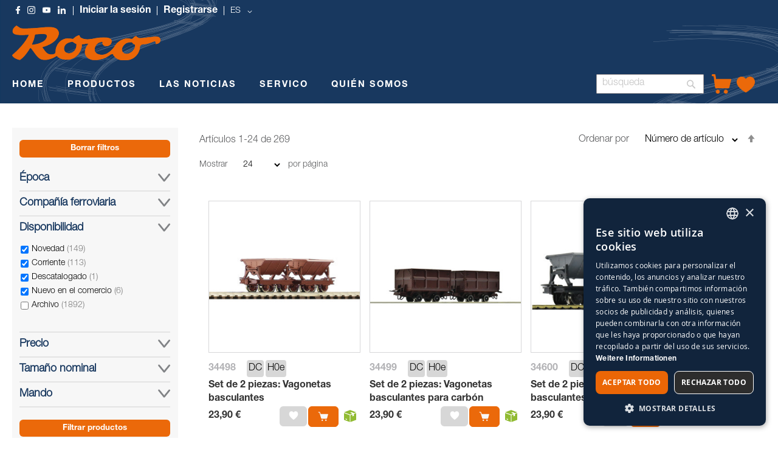

--- FILE ---
content_type: text/html; charset=UTF-8
request_url: https://www.roco.cc/res/productos/vagones/vagones-de-mercancias.html?verfuegbarkeit_status=41%2C42%2C43%2C45
body_size: 28316
content:
<!doctype html>
<html lang="es">
    <head >
        <script>
    var LOCALE = 'es\u002DES';
    var BASE_URL = 'https\u003A\u002F\u002Fwww.roco.cc\u002Fres\u002F';
    var require = {
        'baseUrl': 'https\u003A\u002F\u002Fwww.roco.cc\u002Fstatic\u002Ffrontend\u002FCasisoft\u002FRoco\u002Fes_ES'
    };</script>        <meta charset="utf-8"/>
<meta name="title" content="Vagones De Mercancías - Vagones - PRODUCTOS"/>
<meta name="robots" content="INDEX,FOLLOW"/>
<meta name="viewport" content="width=device-width, initial-scale=1"/>
<meta name="format-detection" content="telephone=no"/>
<title>Vagones De Mercancías - Vagones - PRODUCTOS</title>
<link  rel="stylesheet" type="text/css"  media="all" href="https://www.roco.cc/static/_cache/merged/155b5869b6e33cb55e2eff922fd3638c.css" />
<link  rel="stylesheet" type="text/css"  media="screen and (min-width: 768px)" href="https://www.roco.cc/static/frontend/Casisoft/Roco/es_ES/css/styles-l.css" />
<link  rel="stylesheet" type="text/css"  media="print" href="https://www.roco.cc/static/frontend/Casisoft/Roco/es_ES/css/print.css" />
<link  rel="stylesheet" type="text/css"  rel="stylesheet" type="text/css" href="https://www.roco.cc/static/_cache/merged/d38b14f02487794bf3e1ca749e3d27a6.css" />
<script  type="text/javascript"  src="https://www.roco.cc/static/_cache/merged/d63f73f9056a617c3e6f9ff834a1feb3.min.js"></script>
<script  type="text/javascript"  type="text/javascript" src="https://www.roco.cc/static/frontend/Casisoft/Roco/es_ES/js/roco.min.js"></script>
<link  rel="icon" type="image/x-icon" href="https://www.roco.cc/media/favicon/stores/8/ROCO_Favicon_transparent.png" />
<link  rel="shortcut icon" type="image/x-icon" href="https://www.roco.cc/media/favicon/stores/8/ROCO_Favicon_transparent.png" />
        
<!-- Google Tag Manager by MagePal -->
<script type="text/javascript">
    window.dataLayer = window.dataLayer || [];

</script>


<script type="text/x-magento-init">
    {
        "*": {
            "magepalGtmDatalayer": {
                "isCookieRestrictionModeEnabled": 0,
                "currentWebsite": 1,
                "cookieName": "user_allowed_save_cookie",
                "dataLayer": "dataLayer",
                "accountId": "GTM-WJ9SKQF",
                "data": [{"ecommerce":{"currencyCode":"EUR"},"pageType":"catalog_category_view","list":"category"},{"event":"categoryPage","category":{"id":"286","name":"Vagones De Mercanc\u00edas","path":"PRODUCTOS > Vagones > Vagones De Mercanc\u00edas"}}],
                "isGdprEnabled": 0,
                "gdprOption": 0,
                "addJsInHeader": 0,
                "containerCode": ""
            }
        }
    }
</script>
<!-- End Google Tag Manager by MagePal -->
    <script type="text/x-magento-init">
        {
            "*": {
                "Magento_PageCache/js/form-key-provider": {
                    "isPaginationCacheEnabled":
                        0                }
            }
        }
    </script>
    <style nonce="MThiNG91ejc4MG0wY2tlOTNta3dnYzAwYW9iOGFrNGo=">.mst-searchautocomplete__autocomplete._active{
     border-top: 0;
     top: 41px !important;
}</style>
    </head>
    <body data-container="body"
          data-mage-init='{"loaderAjax": {}, "loader": { "icon": "https://www.roco.cc/static/frontend/Casisoft/Roco/es_ES/images/loader-2.gif"}}'
        id="html-body" class="page-with-filter page-products categorypath-productos-vagones-vagones-de-mercancias category-vagones-de-mercancias catalog-category-view page-layout-2columns-left">
        
<!-- Google Tag Manager by MagePal -->
<noscript><iframe src="//www.googletagmanager.com/ns.html?id=GTM-WJ9SKQF"
height="0" width="0" style="display:none;visibility:hidden"></iframe></noscript>
<!-- End Google Tag Manager by MagePal -->

<script type="text/x-magento-init">
    {
        "*": {
            "Magento_PageBuilder/js/widget-initializer": {
                "config": {"[data-content-type=\"slider\"][data-appearance=\"default\"]":{"Magento_PageBuilder\/js\/content-type\/slider\/appearance\/default\/widget":false},"[data-content-type=\"map\"]":{"Magento_PageBuilder\/js\/content-type\/map\/appearance\/default\/widget":false},"[data-content-type=\"row\"]":{"Magento_PageBuilder\/js\/content-type\/row\/appearance\/default\/widget":false},"[data-content-type=\"tabs\"]":{"Magento_PageBuilder\/js\/content-type\/tabs\/appearance\/default\/widget":false},"[data-content-type=\"slide\"]":{"Magento_PageBuilder\/js\/content-type\/slide\/appearance\/default\/widget":{"buttonSelector":".pagebuilder-slide-button","showOverlay":"hover","dataRole":"slide"}},"[data-content-type=\"banner\"]":{"Magento_PageBuilder\/js\/content-type\/banner\/appearance\/default\/widget":{"buttonSelector":".pagebuilder-banner-button","showOverlay":"hover","dataRole":"banner"}},"[data-content-type=\"buttons\"]":{"Magento_PageBuilder\/js\/content-type\/buttons\/appearance\/inline\/widget":false},"[data-content-type=\"products\"][data-appearance=\"carousel\"]":{"Magento_PageBuilder\/js\/content-type\/products\/appearance\/carousel\/widget":false}},
                "breakpoints": {"desktop":{"label":"Desktop","stage":true,"default":true,"class":"desktop-switcher","icon":"Magento_PageBuilder::css\/images\/switcher\/switcher-desktop.svg","conditions":{"min-width":"1024px"},"options":{"products":{"default":{"slidesToShow":"5"}}}},"tablet":{"conditions":{"max-width":"1024px","min-width":"768px"},"options":{"products":{"default":{"slidesToShow":"4"},"continuous":{"slidesToShow":"3"}}}},"mobile":{"label":"Mobile","stage":true,"class":"mobile-switcher","icon":"Magento_PageBuilder::css\/images\/switcher\/switcher-mobile.svg","media":"only screen and (max-width: 768px)","conditions":{"max-width":"768px","min-width":"640px"},"options":{"products":{"default":{"slidesToShow":"3"}}}},"mobile-small":{"conditions":{"max-width":"640px"},"options":{"products":{"default":{"slidesToShow":"2"},"continuous":{"slidesToShow":"1"}}}}}            }
        }
    }
</script>

<div class="cookie-status-message" id="cookie-status">
    The store will not work correctly when cookies are disabled.</div>
<script type="text&#x2F;javascript">document.querySelector("#cookie-status").style.display = "none";</script>
<script type="text/x-magento-init">
    {
        "*": {
            "cookieStatus": {}
        }
    }
</script>

<script type="text/x-magento-init">
    {
        "*": {
            "mage/cookies": {
                "expires": null,
                "path": "\u002F",
                "domain": ".www.roco.cc",
                "secure": true,
                "lifetime": "3600"
            }
        }
    }
</script>
    <noscript>
        <div class="message global noscript">
            <div class="content">
                <p>
                    <strong>Parece que JavaScript está deshabilitado en su navegador.</strong>
                    <span>
                        Para obtener la mejor experiencia en nuestro sitio, asegúrese de activar Javascript en su navegador.                    </span>
                </p>
            </div>
        </div>
    </noscript>

<script>
    window.cookiesConfig = window.cookiesConfig || {};
    window.cookiesConfig.secure = true;
</script><script>    require.config({
        map: {
            '*': {
                wysiwygAdapter: 'mage/adminhtml/wysiwyg/tiny_mce/tinymceAdapter'
            }
        }
    });</script><script>    require.config({
        paths: {
            googleMaps: 'https\u003A\u002F\u002Fmaps.googleapis.com\u002Fmaps\u002Fapi\u002Fjs\u003Fv\u003D3.53\u0026key\u003DAIzaSyAP4iO88CHd12c\u002DE3Q7tsh5UEK8KNt_2KU'
        },
        config: {
            'Magento_PageBuilder/js/utils/map': {
                style: '',
            },
            'Magento_PageBuilder/js/content-type/map/preview': {
                apiKey: 'AIzaSyAP4iO88CHd12c\u002DE3Q7tsh5UEK8KNt_2KU',
                apiKeyErrorMessage: 'You\u0020must\u0020provide\u0020a\u0020valid\u0020\u003Ca\u0020href\u003D\u0027https\u003A\u002F\u002Fwww.roco.cc\u002Fres\u002Fadminhtml\u002Fsystem_config\u002Fedit\u002Fsection\u002Fcms\u002F\u0023cms_pagebuilder\u0027\u0020target\u003D\u0027_blank\u0027\u003EGoogle\u0020Maps\u0020API\u0020key\u003C\u002Fa\u003E\u0020to\u0020use\u0020a\u0020map.'
            },
            'Magento_PageBuilder/js/form/element/map': {
                apiKey: 'AIzaSyAP4iO88CHd12c\u002DE3Q7tsh5UEK8KNt_2KU',
                apiKeyErrorMessage: 'You\u0020must\u0020provide\u0020a\u0020valid\u0020\u003Ca\u0020href\u003D\u0027https\u003A\u002F\u002Fwww.roco.cc\u002Fres\u002Fadminhtml\u002Fsystem_config\u002Fedit\u002Fsection\u002Fcms\u002F\u0023cms_pagebuilder\u0027\u0020target\u003D\u0027_blank\u0027\u003EGoogle\u0020Maps\u0020API\u0020key\u003C\u002Fa\u003E\u0020to\u0020use\u0020a\u0020map.'
            },
        }
    });</script><script>
    require.config({
        shim: {
            'Magento_PageBuilder/js/utils/map': {
                deps: ['googleMaps']
            }
        }
    });</script>    <script nonce="dHh0bmN3eDI2eXlwZG81Y3FudndxbTN0dWk2dHl6ZWg=">
        require([
                'jquery',
                'Mirasvit_SearchAutocomplete/js/autocomplete',
                'Mirasvit_SearchAutocomplete/js/typeahead'
            ], function ($, autocomplete, typeahead) {
                const selector = 'input#search, input#mobile_search, .minisearch input[type="text"]';

                $(document).ready(function () {
                    $('#search_mini_form').prop("minSearchLength", 10000);

                    const $input = $(selector);

                    $input.each(function (index, searchInput) {
                                                new autocomplete($(searchInput)).init({"query":"","priceFormat":{"pattern":"%s\u00a0\u20ac","precision":2,"requiredPrecision":2,"decimalSymbol":",","groupSymbol":".","groupLength":3,"integerRequired":false},"minSearchLength":3,"url":"https:\/\/www.roco.cc\/res\/searchautocomplete\/ajax\/suggest\/","storeId":"8","delay":300,"isAjaxCartButton":false,"isShowCartButton":false,"isShowImage":false,"isShowPrice":true,"isShowSku":false,"isShowRating":false,"isShowDescription":false,"isShowStockStatus":false,"isShowAdditionalAttributes":false,"isKeepLastSearchRequest":false,"layout":"1column","popularTitle":"Popular Suggestions","popularSearches":[],"isTypeaheadEnabled":false,"typeaheadUrl":"https:\/\/www.roco.cc\/res\/searchautocomplete\/ajax\/typeahead\/","minSuggestLength":2,"currency":"EUR","limit":null,"customerGroupId":0,"filterPosition":"disable","availableOrders":{"_score":"Relevancia","name.sort_name":"N\u00famero de art\u00edculo","price_0_1":"Precio"},"defaultOrder":"_score","localStorageFields":{"prevRequestField":"mstLatestRequest","isRestorePrevRequestFlag":"mstIsRestorePrevRequest","isRefererAutocompleteFlag":"mstIsRefererAutocomplete"}});
                    });
                });
            }
        );
    </script>

    <script id="searchAutocompletePlaceholder" type="text/x-custom-template">
    <div class="mst-searchautocomplete__autocomplete">
        <div class="mst-searchautocomplete__spinner">
            <div class="spinner-item spinner-item-1"></div>
            <div class="spinner-item spinner-item-2"></div>
            <div class="spinner-item spinner-item-3"></div>
            <div class="spinner-item spinner-item-4"></div>
        </div>

        <div class="mst-searchautocomplete__close">&times;</div>
    </div>
</script>

<script id="searchAutocompleteWrapper" type="text/x-custom-template">
    <div class="mst-searchautocomplete__wrapper">
        <div class="mst-searchautocomplete__results" data-bind="{
            visible: result().noResults == false,
            css: {
                __all: result().urlAll && result().totalItems > 0
            }
        }">
            <div data-bind="foreach: { data: result().indexes, as: 'index' }">
                <div data-bind="visible: index.totalItems, attr: {class: 'mst-searchautocomplete__index ' + index.identifier}">
                    <div class="mst-searchautocomplete__index-title">
                        <span data-bind="text: index.title"></span>
                        <span data-bind="visible: index.isShowTotals">
                            (<span data-bind="text: index.totalItems"></span>)
                        </span>
                    </div>

                    <div class="mst-searchautocomplete__empty-result" data-bind="visible: index.isMisspell == true">
                        <span data-bind="html: index.textMisspell"></span>
                        <span data-bind="html: index.textCorrected"></span>
                    </div>

                    <ul data-bind="foreach: { data: index.items, as: 'item' }" aria-label="Search Autocomplete Result">
                        <li data-bind="
                            template: { name: index.identifier, data: item },
                            attr: {class: 'mst-searchautocomplete__item ' + index.identifier},
                            event: { mouseover: $parents[1].onMouseOver, mouseout: $parents[1].onMouseOut, mousedown: $parents[1].onClick },
                            css: {_active: $data.isActive}">
                        </li>
                    </ul>
                </div>
            </div>

            <div class="mst-searchautocomplete__show-all" data-bind="visible: result().urlAll && result().totalItems > 0">
                <a data-bind="attr: { href: result().urlAll }">
                    <span data-bind="text: result().textAll"></span>
                </a>
            </div>
        </div>

        <div class="mst-searchautocomplete__empty-result" data-bind="visible: result().noResults == true && !loading()">
            <span data-bind="text: result().textEmpty"></span>
        </div>
    </div>
</script>

<script id="popular" type="text/x-custom-template">
    <a class="title" data-bind="text: query"></a>
</script>

<script id="magento_search_query" type="text/x-custom-template">
    <a class="title" data-bind="text: query_text, attr: {href: url}, highlight"></a> <span class="num_results" data-bind="text: num_results"></span>
</script>

<script id="magento_catalog_product" type="text/x-custom-template">
    <!-- ko if: (imageUrl && $parents[2].config.isShowImage) -->
    <a rel="noreferrer" data-bind="attr: {href: url}">
        <div class="mst-product-image-wrapper"><img data-bind="attr: {src: imageUrl, alt: name}"/></div>
    </a>
    <!-- /ko -->

    <div class="meta">
        <div class="title">
            <a rel="noreferrer" data-bind="html: name, attr: {href: url}, highlight"></a>

            <!-- ko if: (sku && $parents[2].config.isShowSku) -->
            <span class="sku" data-bind="text: sku, highlight"></span>
            <!-- /ko -->

            <!-- ko if: (additionalAttributes && $parents[2].config.isShowAdditionalAttributes) -->
            <div data-bind="foreach: { data: additionalAttributes, as: 'attribute' }">
                <!-- ko if: (attribute) -->
                <div class="additional">
                    <span class="attr-label" data-bind="text: attribute.label"></span>
                    <span class="attr-value" data-bind="text: attribute.value"></span>
                </div>
                <!-- /ko -->
            </div>
            <!-- /ko -->
        </div>

        <!-- ko if: (description && $parents[2].config.isShowDescription) -->
        <div class="description" data-bind="text: description, highlight"></div>
        <!-- /ko -->

        <!-- ko if: (rating && $parents[2].config.isShowRating) -->
        <div>
            <div class="rating-summary">
                <div class="rating-result">
                    <span data-bind="style: { width: rating + '%' }"></span>
                </div>
            </div>
        </div>
        <!-- /ko -->

        <!-- ko if: (stockStatus && $parents[2].config.isShowStockStatus) -->
        <span class="stock_status" data-bind="text: stockStatus, processStockStatus"></span>
        <!-- /ko -->

        <!-- ko if: (addToCartUrl && $parents[2].config.isShowCartButton) -->
        <div class="to-cart">
            <a class="action primary mst__add_to_cart" data-bind="attr: { _href: addToCartUrl }">
                <span>Añadir al carrito</span>
            </a>
        </div>
        <!-- /ko -->
    </div>

    <!-- ko if: (price && $parents[2].config.isShowPrice) -->
    <div class="store">
        <div data-bind="html: price" class="price"></div>
    </div>
    <!-- /ko -->
</script>

<script id="magento_catalog_categoryproduct" type="text/x-custom-template">
    <a class="title" data-bind="text: name, attr: {href: url}, highlight"></a>
</script>

<script id="magento_catalog_category" type="text/x-custom-template">
    <a class="title" data-bind="html: name, attr: {href: url}, highlight"></a>
</script>

<script id="magento_cms_page" type="text/x-custom-template">
    <a class="title" data-bind="text: name, attr: {href: url}, highlight"></a>
</script>

<script id="magento_catalog_attribute" type="text/x-custom-template">
    <a class="title" data-bind="text: name, attr: {href: url}, highlight"></a>
</script>

<script id="magento_catalog_attribute_2" type="text/x-custom-template">
    <a class="title" data-bind="text: name, attr: {href: url}, highlight"></a>
</script>

<script id="magento_catalog_attribute_3" type="text/x-custom-template">
    <a class="title" data-bind="text: name, attr: {href: url}, highlight"></a>
</script>

<script id="magento_catalog_attribute_4" type="text/x-custom-template">
    <a class="title" data-bind="text: name, attr: {href: url}, highlight"></a>
</script>

<script id="magento_catalog_attribute_5" type="text/x-custom-template">
    <a class="title" data-bind="text: name, attr: {href: url}, highlight"></a>
</script>

<script id="mirasvit_kb_article" type="text/x-custom-template">
    <a class="title" data-bind="text: name, attr: {href: url}, highlight"></a>
</script>

<script id="external_wordpress_post" type="text/x-custom-template">
    <a class="title" data-bind="text: name, attr: {href: url}, highlight"></a>
</script>

<script id="amasty_blog_post" type="text/x-custom-template">
    <a class="title" data-bind="text: name, attr: {href: url}, highlight"></a>
</script>

<script id="amasty_faq_question" type="text/x-custom-template">
    <a class="title" data-bind="text: name, attr: {href: url}, highlight"></a>
</script>

<script id="magefan_blog_post" type="text/x-custom-template">
    <a class="title" data-bind="text: name, attr: {href: url}, highlight"></a>
</script>

<script id="magefan_secondblog_post" type="text/x-custom-template">
    <a class="title" data-bind="text: name, attr: {href: url}, highlight"></a>
</script>

<script id="mageplaza_blog_post" type="text/x-custom-template">
    <a class="title" data-bind="text: name, attr: {href: url}, highlight"></a>
</script>

<script id="aheadworks_blog_post" type="text/x-custom-template">
    <a class="title" data-bind="text: name, attr: {href: url}, highlight"></a>
</script>

<script id="mirasvit_blog_post" type="text/x-custom-template">
    <a class="title" data-bind="text: name, attr: {href: url}, highlight"></a>
</script>

<script id="mirasvit_gry_registry" type="text/x-custom-template">
    <a class="title" data-bind="text: title, attr: {href: url}, highlight"></a>
    <p data-bind="text: name, highlight"></p>
</script>

<script id="ves_blog_post" type="text/x-custom-template">
    <a class="title" data-bind="text: name, attr: {href: url}, highlight"></a>
</script>

<script id="fishpig_glossary_word" type="text/x-custom-template">
    <a class="title" data-bind="text: name, attr: {href: url}, highlight"></a>
</script>

<script id="blackbird_contentmanager_content" type="text/x-custom-template">
    <a class="title" data-bind="text: name, attr: {href: url}, highlight"></a>
</script>

<script id="mirasvit_brand_page" type="text/x-custom-template">
    <a class="title" data-bind="text: name, attr: {href: url}, highlight"></a>
</script>

<div class="page-wrapper"><div class="banner-wrapper"><header class="page-header"><div class="panel wrapper"><div class="panel header"><a class="action skip contentarea"
   href="#contentarea">
    <span>
        Ir al contenido    </span>
</a>
<style>
    .ic-f-socmedia {
        background-image : url('/media/wysiwyg/icons/ic_facebook_w.png'); background-repeat: no-repeat; height: 13px;	width: 13px;
        background-size: 13px 13px;
    }
    .ic-ig-socmedia {
        background-image : url('/media/wysiwyg/icons/ic_instagram_w.png'); background-repeat: no-repeat; height: 13px;	width: 13px;
        background-size: 13px 13px;
    }
    .ic-y-socmedia {
        background-image : url('/media/wysiwyg/icons/ic_youtube_w.png'); background-repeat: no-repeat; height: 13px;	width: 13px;
        background-size: 13px 13px;
    }
    .ic-in-socmedia {
        background-image : url('/media/wysiwyg/icons/ic_linkedin_w.png'); background-repeat: no-repeat; height: 13px;	width: 13px;
        background-size: 13px 13px;
    }
    
</style>
<div class="top-links-wrapper">
    <a href="https://www.facebook.com/roco.cc/" class="ic-f-socmedia" alt="f"></a>
    <a href="https://www.instagram.com/rococc/" class="ic-ig-socmedia" alt="ig"></a>
    <a href="https://www.youtube.com/channel/UCmPH1NgeyzOCKxfH3uP-wsQ" class="ic-y-socmedia" alt="y"></a>
    <a href="https://at.linkedin.com/company/modelleisenbahn-gmbh" class="ic-in-socmedia" alt="in"></a>
    
                    <a class = "top-links-login" href="/res/customer/account/login">Iniciar la sesión</a>
                <a class = "top-links-register" href="/res/customer/account/create/">Registrarse</a>
            
                    <div class="switcher language switcher-language" data-ui-id="language-switcher" id="switcher-language">
            <strong class="label switcher-label"><span>Lenguaje</span></strong>
            <div class="actions dropdown options switcher-options">
                <div class="action toggle switcher-trigger"
                    id="switcher-language-trigger"
                    data-mage-init='{"dropdown":{}}'
                    data-toggle="dropdown"
                    data-trigger-keypress-button="true">
                    <strong class="view-res">
                        <span>ES</span>
                    </strong>
                </div>
                <ul class="dropdown switcher-dropdown"
                    data-target="dropdown">
                                                                        
                                                            <li class="view-rde switcher-option">

                                                                            <a href="https://www.roco.cc/res/stores/store/redirect/___store/rde/___from_store/res/uenc/aHR0cHM6Ly93d3cucm9jby5jYy9yZGUvcHJvZHVjdG9zL3ZhZ29uZXMvdmFnb25lcy1kZS1tZXJjYW5jaWFzLmh0bWw_dmVyZnVlZ2JhcmtlaXRfc3RhdHVzPTQxJTJDNDIlMkM0MyUyQzQ1/">
                                            DE                                        </a>
                                        

                                    
                                </li>
                                                                                                                            
                                                                                                                            
                                                            <li class="view-ren switcher-option">

                                                                            <a href="https://www.roco.cc/res/stores/store/redirect/___store/ren/___from_store/res/uenc/aHR0cHM6Ly93d3cucm9jby5jYy9yZW4vcHJvZHVjdG9zL3ZhZ29uZXMvdmFnb25lcy1kZS1tZXJjYW5jaWFzLmh0bWw_dmVyZnVlZ2JhcmtlaXRfc3RhdHVzPTQxJTJDNDIlMkM0MyUyQzQ1/">
                                            EN                                        </a>
                                        

                                    
                                </li>
                                                                                                                            
                                                            <li class="view-rit switcher-option">

                                                                            <a href="https://www.roco.cc/res/stores/store/redirect/___store/rit/___from_store/res/uenc/aHR0cHM6Ly93d3cucm9jby5jYy9yaXQvcHJvZHVjdG9zL3ZhZ29uZXMvdmFnb25lcy1kZS1tZXJjYW5jaWFzLmh0bWw_dmVyZnVlZ2JhcmtlaXRfc3RhdHVzPTQxJTJDNDIlMkM0MyUyQzQ1/">
                                            IT                                        </a>
                                        

                                    
                                </li>
                                                                                                                            
                                                            <li class="view-rfr switcher-option">

                                                                            <a href="https://www.roco.cc/res/stores/store/redirect/___store/rfr/___from_store/res/uenc/aHR0cHM6Ly93d3cucm9jby5jYy9yZnIvcHJvZHVjdG9zL3ZhZ29uZXMvdmFnb25lcy1kZS1tZXJjYW5jaWFzLmh0bWw_dmVyZnVlZ2JhcmtlaXRfc3RhdHVzPTQxJTJDNDIlMkM0MyUyQzQ1/">
                                            FR                                        </a>
                                        

                                    
                                </li>
                                                                                                                                    </ul>
            </div>
        </div>
    </div></div></div><div class="header content"><span data-action="toggle-nav" class="action nav-toggle"><span>Toggle Nav</span></span>
<a
    class="logo"
    href="https://www.roco.cc/res/"
    title="Roco"
    aria-label="store logo">
    <img src="https://www.roco.cc/static/frontend/Casisoft/Roco/es_ES/images/logo.svg"
         title="Roco"
         alt="Roco"
            width="244"            height="57"    />
</a>
</div></header>

    <div class="sections nav-sections">
                <div class="section-items nav-sections-items"
             data-mage-init='{"tabs":{"openedState":"active"}}'>
                
                <h2 class="section-capture">
                    estudio                </h2>     
                    
                
             
             <div class="section-item-content nav-sections-item-content"
                     data-role="content">
                     <!-- Hier kommt alles für die Liste an der Seite -->
                    
                    <ul>
                        <li class="nav-item level0" role="menuitem">
                        <span onclick ="ausklappen('produkte')">PRODUCTOS</span>
                        
                        <ul class="" role="menu"  aria-expanded="false" aria-hidden="true" style="borderli">
                        <div class="" id="produkte">
                                <li class="level1 borderli" onclick="aufklappen('sets')" role="presentation" aria-expanded="true">
                                            <span>SETS</span>
                                        
                                        <ul id="sets">  
                                            <li>
                                                <a href="https://www.roco.cc/res/productos/sets/sets-de-inicio.html?verfuegbarkeit_status=41%2C42%2C43%2C45" aria-haspopup="true" id="ui-id-12" class="ui-corner-all produkte" tabindex="-1" role="menuitem">
                                                    <span>SETS DE INICIO</span>
                                                </a>
                                            </li>
                                            <li>
                                                <a href="https://www.roco.cc/res/productos/sets/sets-de-trenes.html?verfuegbarkeit_status=41%2C42%2C43%2C45" aria-haspopup="true" id="ui-id-10" class="ui-corner-all nav-1-1-1 produkte" tabindex="-1" role="menuitem">
                                                    <span>SETS DE TRENES</span>
                                                </a>
                                            </li>
                                            <li>
                                                <a href="https://www.roco.cc/res/productos/vagones/sets-de-vagones.html?verfuegbarkeit_status=41%2C42%2C43%2C45" aria-haspopup="true" id="ui-id-11" class="ui-corner-all produkte" tabindex="-1" role="menuitem">
                                                    <span>SETS DE VAGONES</span>
                                                </a>
                                            </li>     
                                        </ul>   
                                </li>
                                    <li class="level1 borderli" onclick="aufklappen('lokomotive')" role="presentation" aria-expanded="true">
                                            <span>LOCOMOTORAS</span>
                                           
                                        <ul id="lokomotive">
                                            <li>
                                                <a href="https://www.roco.cc/res/productos/locomotoras/locomotoras-de-vapor.html?verfuegbarkeit_status=41%2C42%2C43%2C45" aria-haspopup="true" id="ui-id-10" class="ui-corner-all produkte" tabindex="-1" role="menuitem">
                                                    <span>LOCOMOTORAS DE VAPOR</span>
                                                </a></li>
                                            <li>
                                                <a href="https://www.roco.cc/res/productos/locomotoras/locomotoras-electricas.html?verfuegbarkeit_status=41%2C42%2C43%2C45" aria-haspopup="true" id="ui-id-11" class="ui-corner-all produkte" tabindex="-1" role="menuitem">        
                                                    <span>LOCOMOTORAS ELÉCTRICIAS</span>
                                                </a>
                                            </li>
                                            <li>
                                                <a href="https://www.roco.cc/res/productos/locomotoras/locomotoras-diesel.html?verfuegbarkeit_status=41%2C42%2C43%2C45" aria-haspopup="true" id="ui-id-12" class="ui-corner-all produkte" tabindex="-1" role="menuitem">
                                                    <span>LOCOMOTORAS DIÉSEL</span>
                                                </a>
                                            </li>
                                            <li>
                                                <a href="https://www.roco.cc/res/productos/locomotoras/unidades-de-tren.html?verfuegbarkeit_status=41%2C42%2C43%2C45" aria-haspopup="true" id="ui-id-12" class="ui-corner-all produkte" tabindex="-1" role="menuitem">
                                                    <span>UNIDAS DE TREN </span>
                                                </a>
                                            </li>
                                            <li>
                                                <a href="https://www.roco.cc/res/productos/locomotoras/neumaticos-de-traccion.html?verfuegbarkeit_status=41%2C42%2C43%2C45" aria-haspopup="true" id="ui-id-12" class="ui-corner-all produkte" tabindex="-1" role="menuitem">
                                                    <span>NEUMÁTICOS DE TRACCIÓN</span>
                                                </a>
                                            </li>
                                            <li>
                                                <a href="https://www.roco.cc/res/productos/locomotoras/accesorios.html?verfuegbarkeit_status=41%2C42%2C43%2C45" aria-haspopup="true" id="ui-id-12" class="ui-corner-all produkte" tabindex="-1" role="menuitem">
                                                    <span>ACCESORIOS</span>
                                                </a>
                                            </li>
                                        </ul>
                                    </li>
                                    <li class="level1 borderli" onclick="aufklappen('wagen')" role="presentation" aria-expanded="true">
                                            <span>VAGONES</span> 
                                        
                                            <ul id="wagen">
                                                <li>
                                                    <a href="https://www.roco.cc/res/productos/vagones/vagones-de-mercancias.html?verfuegbarkeit_status=41%2C42%2C43%2C45" aria-haspopup="true" id="ui-id-10" class="ui-corner-all produkte" tabindex="-1" role="menuitem">
                                                        <span>VAGONES DE MERCANCÍAS</span>
                                                    </a>
                                                </li>
                                                <li>
                                                    <a href="https://www.roco.cc/res/productos/vagones/vagones-de-pasajeros.html?verfuegbarkeit_status=41%2C42%2C43%2C45" aria-haspopup="true" id="ui-id-11" class="ui-corner-all produkte" tabindex="-1" role="menuitem">
                                                        <span>VAGONES DE PASAJEROS</span>
                                                    </a>
                                                </li>
                                                <li> 
                                                    <a href="https://www.roco.cc/res/productos/vagones/sets-de-vagones.html?verfuegbarkeit_status=41%2C42%2C43%2C45" aria-haspopup="true" id="ui-id-12" class="ui-corner-all produkte" tabindex="-1" role="menuitem">
                                                         <span>SETS DE VAGONES</span>
                                                    </a>
                                                </li>
                                                <li>
                                                    <a href="https://www.roco.cc/res/productos/vagones/enganches-de-recambio.html?verfuegbarkeit_status=41%2C42%2C43%2C45" aria-haspopup="true" id="ui-id-12" class="ui-corner-all produkte" tabindex="-1" role="menuitem">
                                                        <span>ENGANCHES DE RECAMBIO</span>
                                                    </a>
                                                </li>
                                                <li>
                                                    <a href="https://www.roco.cc/res/productos/vagones/sets-de-ruedas-de-recambio.html?verfuegbarkeit_status=41%2C42%2C43%2C45" aria-haspopup="true" id="ui-id-12" class="ui-corner-all produkte" tabindex="-1" role="menuitem">
                                                        <span>SETS DE RUEDAS DE RECAMBIO</span>
                                                    </a>
                                                </li>
                                                <li>
                                                    <a href="https://www.roco.cc/res/productos/vagones/accesorios.html?verfuegbarkeit_status=41%2C42%2C43%2C45" aria-haspopup="true" id="ui-id-12" class="ui-corner-all produkte" tabindex="-1" role="menuitem">
                                                        <span>ACCESORIOS</span>
                                                    </a>
                                                </li>
                                            </ul>
                                    </li>
                                    <li class="level1 borderli" onclick="aufklappen('steuerung')" role="presentation" aria-expanded="true">    
                                            <span>MANDO DE CONTROL</span>
                                        
                                        <ul id="steuerung">
                                            <li><a href="https://www.roco.cc/res/productos/mando-de-control/mandos-de-control-digitales.html?verfuegbarkeit_status=41%2C42%2C43%2C45" aria-haspopup="true" id="ui-id-2043" class="ui-corner-all produkte" tabindex="-1" role="menuitem">
                                                        <span>MANDOS DE CONTROL DIGITALES</span>
                                                    </a>
                                            </li>
                                            <li><a href="https://www.roco.cc/res/productos/mando-de-control/decodificador.html?verfuegbarkeit_status=41%2C42%2C43%2C45" aria-haspopup="true" id="ui-id-2044" class="ui-corner-all produkte" tabindex="-1" role="menuitem">
                                                    <span>DECODIFICADOR</span>
                                                </a>
                                            </li>
                                            <li><a href="https://www.roco.cc/res/productos/mando-de-control/amplificador-de-potencia.html?verfuegbarkeit_status=41%2C42%2C43%2C45" aria-haspopup="true" id="ui-id-2046" class="ui-corner-all produkte" tabindex="-1" role="menuitem">
                                                    <span>AMPLIFICADOR DE POTENCIA</span>
                                                </a>
                                            </li>
                                            <li><a href="https://www.roco.cc/res/productos/mando-de-control/fuente-de-alimentacion.html?verfuegbarkeit_status=41%2C42%2C43%2C45" aria-haspopup="true" id="ui-id-2042" class="ui-corner-all produkte" tabindex="-1" role="menuitem">
                                                    <span>FUENTE DE ALIMENTACIÓN</span>
                                                </a>
                                            </li>
                                            <li><a href="https://www.roco.cc/res/productos/mando-de-control/dispositivos-de-control-analogico.html?verfuegbarkeit_status=41%2C42%2C43%2C45" aria-haspopup="true" id="ui-id-2045" class="ui-corner-all produkte" tabindex="-1" role="menuitem">
                                                    <span>DISPOSITIVOS DE CONTROL ANALÓGICO</span>
                                                </a>
                                            </li>
                                            <li>
                                                <a href="https://www.roco.cc/res/productos/mando-de-control/accesorios.html?verfuegbarkeit_status=41%2C42%2C43%2C45" aria-haspopup="true" id="ui-id-2041" class="ui-corner-all produkte" tabindex="-1" role="menuitem">
                                                    <span>ACCESORIOS</span>
                                                </a>
                                            </li>  
                                        </ul>
                                    </li>
                                    <li class="level1 borderli" onclick="aufklappen('gleise')" role="presentation" aria-expanded="true">
                                        <span>VÍAS</span>
                                        <ul id="gleise">   
                                            <li><a href="https://www.roco.cc/res/productos/vias/h0-roco-line.html?verfuegbarkeit_status=41%2C42%2C43%2C45" aria-haspopup="true" id="ui-id-2051" class="ui-corner-all produkte" tabindex="-1" role="menuitem">
                                                    <span>H0 ROCO LINE</span>
                                                </a>
                                            </li>
                                            <li><a href="https://www.roco.cc/res/productos/vias/h0-geoline.html?verfuegbarkeit_status=41%2C42%2C43%2C45" aria-haspopup="true" id="ui-id-2057" class="ui-corner-all produkte" tabindex="-1" role="menuitem">
                                                    <span>H0 GEOLINE</span>
                                                </a>
                                            </li>
                                            <li><a href="https://www.roco.cc/res/productos/vias/h0-roco-line-con-cama.html?verfuegbarkeit_status=41%2C42%2C43%2C45" aria-haspopup="true" id="ui-id-2052" class="ui-corner-all produkte" tabindex="-1" role="menuitem">
                                                    <span>H0 ROCO LINE W. BEDDINNG</span>
                                                </a>
                                            </li>
                                            <li><a href="https://www.roco.cc/res/productos/vias/vias-h0e.html?verfuegbarkeit_status=41%2C42%2C43%2C45" aria-haspopup="true" id="ui-id-2054" class="ui-corner-all produkte" tabindex="-1" role="menuitem">
                                                    <span>H0E-TRACK</span>
                                                </a>
                                            </li>
                                            <li><a href="https://www.roco.cc/res/productos/vias/vias-h0e-campo.html?verfuegbarkeit_status=41%2C42%2C43%2C45" aria-haspopup="true" id="ui-id-2059" class="ui-corner-all produkte" tabindex="-1" role="menuitem">
                                                    <span>H0E LIGHT RAILWAY</span>
                                                </a>
                                            </li>
                                            <li><a href="https://www.roco.cc/res/productos/vias/vias-tt.html?verfuegbarkeit_status=41%2C42%2C43%2C45" aria-haspopup="true" id="ui-id-2059" class="ui-corner-all produkte" tabindex="-1" role="menuitem">
                                                    <span>VÍAS TT</span>
                                                </a>
                                            </li>
                                            <li><a href="https://www.roco.cc/res/productos/vias/tornavias.html?verfuegbarkeit_status=41%2C42%2C43%2C45" aria-haspopup="true" id="ui-id-2056" class="ui-corner-all produkte" tabindex="-1" role="menuitem">
                                                    <span>TORNAVÍAS</span>
                                                </a>
                                            </li>
                                            <li><a href="https://www.roco.cc/res/productos/vias/accesorios-de-vias.html?verfuegbarkeit_status=41%2C42%2C43%2C45" aria-haspopup="true" id="ui-id-2058" class="ui-corner-all produkte" tabindex="-1" role="menuitem">
                                                    <span>ACCESORIOS DE VIÁS</span>
                                                </a>
                                            </li>
                                        </ul> 
                                    </li>
                                    <li class="level1 zubehör" onclick="aufklappen('zubehör')" role="presentation" aria-expanded="true">
                                           <span>ACCESORIOS</span>
                                        
                                        <ul id="zubehör">
                                            <li><a href="https://www.roco.cc/res/productos/accesorios/puentes.html?verfuegbarkeit_status=41%2C42%2C43%2C45" aria-haspopup="true" id="ui-id-12" class="ui-corner-all produkte" tabindex="-1" role="menuitem">                                        
                                                    <span>PUENTES</span>
                                                </a>
                                            </li>
                                            <li><a href="https://www.roco.cc/res/productos/accesorios/accesorios-electricos.html?verfuegbarkeit_status=41%2C42%2C43%2C45" aria-haspopup="true" id="ui-id-12" class="ui-corner-all produkte" tabindex="-1" role="menuitem">                               
                                                    <span>ACCESORIOS ELÉCTRICIS</span>
                                                </a>
                                            </li>
                                            <li><a href="https://www.roco.cc/res/productos/accesorios/se-ales.html?verfuegbarkeit_status=41%2C42%2C43%2C45" aria-haspopup="true" id="ui-id-12" class="ui-corner-all produkte" tabindex="-1" role="menuitem">                            
                                                    <span>SEÑALES</span>
                                                </a>
                                            </li>
                                            <li><a href="https://www.roco.cc/res/productos/accesorios/otros.html?verfuegbarkeit_status=41%2C42%2C43%2C45" aria-haspopup="true" id="ui-id-10" class="ui-corner-all produkte" tabindex="-1" role="menuitem">
                                                    <span>OTROS</span>
                                                </a>
                                            </li>
                                            <li><a href="https://www.roco.cc/res/productos/accesorios/modelos-en-miniatura.html?verfuegbarkeit_status=41%2C42%2C43%2C45" aria-haspopup="true" id="ui-id-11" class="ui-corner-all produkte" tabindex="-1" role="menuitem">                                        
                                                    <span>MODELOS EN MINIATURA</span>
                                                </a>
                                            </li>
                                            <li><a href="https://www.roco.cc/res/produits/accessoires/marchandisation.html?verfuegbarkeit_status=41%2C42%2C43%2C45" aria-haspopup="true" id="ui-id-11" class="ui-corner-all produkte" tabindex="-1" role="menuitem">                                        
                                                    <span>MARCHANDISATION</span>
                                                </a>
                                            </li>
                                        </ul>
                                    </li>
                        </div>  
                        </ul>  
                        </li>
                        
                        <li onclick="aufklappen('aktuelles')" class="nav-item level0" role="menuitem">
                            <span>LAS NOTICIAS</span>
                            <ul id="aktuelles" class="" role="menu" aria-expanded="false" aria-hidden="true">
                                <li class="level1 nav-2-1 category-item first parent ui-menu-item" role="presentation">
                                    <a href="https://www.roco.cc/res/roco-news.html" aria-haspopup="true" id="ui-id-201" class="ui-corner-all" tabindex="-1" role="menuitem">
                                        <span>LAS NOTICIAS</span>
                                    </a>
                                </li>
                                <li class="level1" role="presentation">
                                    <a href="https://www.roco.cc/res/fechas" aria-haspopup="true" id="ui-id-202" class="ui-corner-all" tabindex="-1" role="menuitem">
                                        <span>FECHAS</span>
                                    </a>
                                </li>
                                <li class="level1" role="presentation">
                                    <a href="https://www.roco.cc/res/blog/category/z21-infoday.html" aria-haspopup="true" id="ui-id-203" class="ui-corner-all" tabindex="-1" role="menuitem">
                                        <span>Z21 INFO-DAYS</span>
                                    </a>
                                </li>
                                <li class="level1" role="presentation">
                                    <a href="https://www.roco.cc/res/catalogos" aria-haspopup="true" id="ui-id-204" class="ui-corner-all" tabindex="-1" role="menuitem">
                                        <span>CATÁLOGOS</span>
                                    </a>
                                </li>
                                <!-- <li class="level1 nav-2-5 category-item first parent ui-menu-item" role="presentation">
                                    <a class="level-top ui-corner-all" href="https://<?//= $_SERVER["HTTP_HOST"]?><?//= $HIGHLIGHTS_URL ?>">
                                    <?//= mb_strtoupper($HIGHLIGHTS) ?>
                                    </a>
                                </li>    -->
                                <li class="level1" role="presentation">
                                    <a href="https://www.roco.cc/res/suscribete-al-boletin" aria-haspopup="true" id="ui-id-205" class="ui-corner-all" tabindex="-1" role="menuitem">
                                        <span>BOLETÍN DE NOTICIAS</span>
                                    </a>
                                </li>
                            </ul>
                        </li>

                        <li class="nav-item level0 faq" role="menuitem">
                            <a class="level1" href="https://www.roco.cc/res/faq">FAQ</a>
                        </li>

                        <li onclick="aufklappen('service')" class="nav-item level0" role="presentation">
                            <span>SERVICO</span>
                            
                            <ul class="" id="service" role="menu" aria-expanded="false" aria-hidden="true">
                                <li class="level1" role="presentation">
                                    <a href="https://www.roco.cc/res/contacto" aria-haspopup="true" id="ui-id-210" class="ui-corner-all" tabindex="-1" role="menuitem">
                                        <span>SERVICIO AL CLIENTE</span>
                                    </a>
                                </li>
                                <li class="level1" role="presentation">
                                    <a href="https://www.roco.cc/res/piezas-recambio" aria-haspopup="true" id="ui-id-211" class="ui-corner-all" tabindex="-1" role="menuitem">
                                        <span>RECAMBIOS</span>
                                    </a>
                                </li>
                                <li class="level1" role="presentation">
                                    <a href="https://www.roco.cc/res/distribuidores" aria-haspopup="true" id="ui-id-207" class="ui-corner-all" tabindex="-1" role="menuitem">
                                        <span>ENCONTRAR UN DISTRIBUIDOR</span>
                                    </a>
                                </li>
                                <!-- <li class="level1 nav-3-2 category-item first parent ui-menu-item" role="presentation">
                                    <a href="https://<= $_SERVER["HTTP_HOST"]?><= $HÄNDLERLISTE_URL ?>" aria-haspopup="true" id="ui-id-208" class="ui-corner-all" tabindex="-1" role="menuitem">
                                        <span><= mb_strtoupper($HÄNDLERLISTE) ?></span>
                                    </a>
                                </li> -->
                                <li class="level1" role="presentation">
                                    <a href="https://www.roco.cc/res/garantia-y-reparacion" aria-haspopup="true" id="ui-id-212" class="ui-corner-all" tabindex="-1" role="menuitem">
                                        <span>GARANTÍA Y REPARACIÓN</span>
                                    </a>
                                </li>
                                <li class="level1" role="presentation">
                                    <a href="https://www.roco.cc/res/descargas" aria-haspopup="true" id="ui-id-213" class="ui-corner-all" tabindex="-1" role="menuitem">
                                        <span>DESCARGAS</span>
                                    </a>
                                </li>
                                <li class="level1" role="presentation">
                                    <a href="https://www.roco.cc/res/videosinstrucciones-productosfilmes" aria-haspopup="true" id="ui-id-215" class="ui-corner-all" tabindex="-1" role="menuitem">
                                        <span>VÍDEOS</span>
                                    </a>
                                </li>
                                <li class="level1" role="presentation">
                                    <a href="https://www.roco.cc/res/modelo-deseado" aria-haspopup="true" id="ui-id-216" class="ui-corner-all" tabindex="-1" role="menuitem">
                                        <span>SOLICITUD DE MODELO</span>
                                    </a>
                                </li>
                                <li class="level1" role="presentation">
                                    <a href="https://www.roco.cc/res/costes-envio" aria-haspopup="true" id="ui-id-217" class="ui-corner-all" tabindex="-1" role="menuitem">
                                        <span>INFORMACIÓN AL CLIENTE</span>
                                    </a>
                                </li>
                                <li class="level1" role="presentation">
                                    <a href="https://www.roco.cc/res/faq" aria-haspopup="true" id="ui-id-217" class="ui-corner-all" tabindex="-1" role="menuitem">
                                        <span>FAQ</span>
                                    </a>
                                </li>
                            </ul>
                        </li>

                        <li class="nav-item level0" role="presentation">
                                <span onclick="aufklappen('über-uns')">QUIÉN SOMOS</span>
                            
                            <ul class="" id="über-uns" role="menu" aria-expanded="false" aria-hidden="true">
                                
                                <li class="level1" role="presentation">
                                    <a href="https://www.roco.cc/res/empresa-filosofia" aria-haspopup="true" id="ui-id-502" class="ui-corner-all" tabindex="-1" role="menuitem">
                                        <span>EMPRESA</span>
                                    </a>
                                </li>
                            
                                <li class="level1" role="presentation">
                                    <a href="https://www.roco.cc/res/instalaciones" aria-haspopup="true" id="ui-id-504" class="ui-corner-all" tabindex="-1" role="menuitem">
                                        <span>INSTALACIONES</span>
                                    </a>
                                </li>
                                <li class="level1" role="presentation">
                                    <a href="https://www.roco.cc/res/carrera" aria-haspopup="true" id="ui-id-505" class="ui-corner-all" tabindex="-1" role="menuitem">
                                        <span>CARRERA</span>
                                    </a>
                                </li>
                                <li class="level1" role="presentation">
                                    <a href="https://www.roco.cc/res/contacto" aria-haspopup="true" id="ui-id-506" class="ui-corner-all" tabindex="-1" role="menuitem">
                                        <span>CONTACTO</span>
                                    </a>
                                </li>
                                <li class="level1" role="presentation">
                                    <a href="https://www.moba.cc/legal/" aria-haspopup="true" id="ui-id-507" class="ui-corner-all" tabindex="-1" role="menuitem">
                                        <span>PIE DE IMPRENTA</span>
                                    </a>
                                </li>
                                <li class="level1" role="presentation">
                                    <a href="https://www.moba.cc/legal/" aria-haspopup="true" id="ui-id-508" class="ui-corner-all" tabindex="-1" role="menuitem">
                                        <span>PROTECCIÓN DE IMPRENTA</span>
                                    </a>
                                </li>
                                <li class="level1" role="presentation">
                                    <a href="https://www.roco.cc/res/condiciones-generales" aria-haspopup="true" id="ui-id-509" class="ui-corner-all" tabindex="-1" role="menuitem">
                                        <span>CGC</span>
                                    </a>
                                </li>
                            </ul>
                        </li>
                        <li class="nav-item level0" onclick="aufklappen('mein-konto')">
                            <span>
                                MI CUENTA                            </span>
                            <ul id="mein-konto">
                                
                                <li class="level1">
                                    <a class = "top-links-cart" href="/res/checkout/cart/">Cesta de compra</a>
                                </li>
                                                                        <li class="level1">
                                            <a class = "top-links-login" href="/res/customer/account/login">Iniciar la sesión</a>
                                        </li>
                                        <li class="level1">
                                            <a class = "top-links-register" href="/res/customer/account/create/">Registrarse</a>
                                        </li>
                                                                <li>
                                
                                </li>
                            </ul>
                        </li>
                    </ul>
                </div>
        </div>
    </div>

<script>
    function aufklappen(name){
        var element = document.getElementById(name);
        if(element.style.display == "none" || element.style.display == ""){
            element.style.display = "block";
         }
         else{
            element.style.display = "none";
         }
    }

    function ausklappen(name){
        var element = document.getElementById(name);
        if(element.style.display == "none" || element.style.display == ""){
            element.style.display = "block";
         }
         else{
            element.style.display = "none";
         }
    }
</script><div class="bottom-banner-section">
<nav class="navigation" data-action="navigation" style="z-index: 100000;">
    <ul id ="navmenu" data-mage-init='{"menu":{"responsive":true, "expanded":true, "position":{"my":"left top","at":"left bottom"}}}'>
        <li id="0" class="level0 level-top ui-menu-item">
            <a href="https://www.roco.cc/res/" class="level-top ui-corner-all"  role="menuitem">
                <span>HOME</span>
            </a>
        </li id="0">

       
        
                <li id="0" class="level0 level-top ui-menu-item  active products-nav" role="menuitem">
                    <a class="level-top ui-corner-all " href="https://www.roco.cc/res/productos.html?verfuegbarkeit_status=41%2C42%2C43%2C45">
                        <span>PRODUCTOS</span>
                    </a>
                    <ul id="navmenu-ul" class="submenu ui-menu ui-widget ui-widget-content ui-corner-all produkte" role="menu" aria-expanded="false" aria-hidden="true" style="border">
                    <div class="produkte-wrapper menu-links-es">
                            <li id="0" id="" class="nav-1-1 level1 category-item first parent ui-menu-item menu-li-es" role="presentation" aria-expanded="true">
                                    <div class="details-wrapper ui-menu-item nav-1-1 menu-rechts-es">
                                        <!-- LINKS LOKOMOTIVEN UNTERGRUPPEN -->
                                        <a href="https://www.roco.cc/res/productos/locomotoras/locomotoras-de-vapor.html?verfuegbarkeit_status=41%2C42%2C43%2C45" aria-haspopup="true" id="ui-id-10" class="ui-corner-all produkte" tabindex="-1" role="menuitem">
                                                        <span>LOCOMOTORAS DE VAPOR</span>
                                                    </a>
                                                    <a href="https://www.roco.cc/res/productos/locomotoras/locomotoras-electricas.html?verfuegbarkeit_status=41%2C42%2C43%2C45" aria-haspopup="true" id="ui-id-11" class="ui-corner-all produkte" tabindex="-1" role="menuitem">
                                                        
                                                        <span>LOCOMOTORAS ELÉCTRICIAS</span>
                                                    </a>
                                                    <a href="https://www.roco.cc/res/productos/locomotoras/locomotoras-diesel.html?verfuegbarkeit_status=41%2C42%2C43%2C45" aria-haspopup="true" id="ui-id-12" class="ui-corner-all produkte" tabindex="-1" role="menuitem">
                                                        
                                                        <span>LOCOMOTORAS DIÉSEL</span>
                                                    </a>
                                                    <a href="https://www.roco.cc/res/productos/locomotoras/unidades-de-tren.html?verfuegbarkeit_status=41%2C42%2C43%2C45" aria-haspopup="true" id="ui-id-12" class="ui-corner-all produkte" tabindex="-1" role="menuitem">
                                                        
                                                        <span>UNIDAS DE TREN </span>
                                                    </a>
                                                    <a href="https://www.roco.cc/res/productos/locomotoras/neumaticos-de-traccion.html?verfuegbarkeit_status=41%2C42%2C43%2C45" aria-haspopup="true" id="ui-id-12" class="ui-corner-all produkte" tabindex="-1" role="menuitem">
                                                        
                                                        <span>NEUMÁTICOS DE TRACCIÓN</span>
                                                    </a>
                                                    <a href="https://www.roco.cc/res/productos/locomotoras/accesorios.html?verfuegbarkeit_status=41%2C42%2C43%2C45" aria-haspopup="true" id="ui-id-12" class="ui-corner-all produkte" tabindex="-1" role="menuitem">
                                                        
                                                        <span>ACCESORIOS</span>
                                                    </a>
                                        <!-- LINKS LOKOMOTIVEN UNTERGRUPPEN END --> 
                                    </div> 
                                    <!-- LINK LOKOMOTIVEN -->  
                                    <a href="https://www.roco.cc/res/productos/locomotoras.html?verfuegbarkeit_status=41%2C42%2C43%2C45" aria-haspopup="true" id="ui-id-202" class="ui-corner-all" tabindex="-1" role="menuitem">
                                        <span>LOCOMOTORAS</span>
                                    </a>
                                    <!-- LINK LOKOMOTIVEN -->
                                </li id="0">
                                <li id="0" class="nav-1-2 level1 category-item first parent ui-menu-item menu-li-es" role="presentation" aria-expanded="true">
                                    <div class="details-wrapper ui-menu-item level1-1-2 es menu-rechts-es">
                                        <!-- LINKS WAGEN UNTERGRUPPEN -->
                                        <a href="https://www.roco.cc/res/productos/vagones/vagones-de-mercancias.html?verfuegbarkeit_status=41%2C42%2C43%2C45" aria-haspopup="true" id="ui-id-10" class="ui-corner-all produkte" tabindex="-1" role="menuitem">
                                                    <span>VAGONES DE MERCANCÍAS</span>
                                                    
                                                </a>
                                                <a href="https://www.roco.cc/res/productos/vagones/vagones-de-pasajeros.html?verfuegbarkeit_status=41%2C42%2C43%2C45" aria-haspopup="true" id="ui-id-11" class="ui-corner-all produkte" tabindex="-1" role="menuitem">
                                                    
                                                    <span>VAGONES DE PASAJEROS</span>
                                                </a>
                                                <a href="https://www.roco.cc/res/productos/vagones/sets-de-vagones.html?verfuegbarkeit_status=41%2C42%2C43%2C45" aria-haspopup="true" id="ui-id-12" class="ui-corner-all produkte" tabindex="-1" role="menuitem">
                                                    
                                                    <span>SETS DE VAGONES</span>
                                                </a>
                                                <a href="https://www.roco.cc/res/productos/vagones/enganches-de-recambio.html?verfuegbarkeit_status=41%2C42%2C43%2C45" aria-haspopup="true" id="ui-id-12" class="ui-corner-all produkte" tabindex="-1" role="menuitem">
                                                    
                                                    <span>ENGANCHES DE RECAMBIO</span>
                                                </a>
                                                <a href="https://www.roco.cc/res/productos/vagones/sets-de-ruedas-de-recambio.html?verfuegbarkeit_status=41%2C42%2C43%2C45" aria-haspopup="true" id="ui-id-12" class="ui-corner-all produkte" tabindex="-1" role="menuitem">
                                                    
                                                    <span>SETS DE RUEDAS DE RECAMBIO</span>
                                                </a>
                                                <a href="https://www.roco.cc/res/productos/vagones/accesorios.html?verfuegbarkeit_status=41%2C42%2C43%2C45" aria-haspopup="true" id="ui-id-12" class="ui-corner-all produkte" tabindex="-1" role="menuitem">
                                                    
                                                    <span>ACCESORIOS</span>
                                                </a>
                                        <!-- LINKS WAGEN UNTERGRUPPEN END -->
                                    </div>
                                    <!-- LINK WAGEN -->
                                    <a href="https://www.roco.cc/res/productos/vagones.html?verfuegbarkeit_status=41%2C42%2C43%2C45" aria-haspopup="true" id="ui-id-203" class="ui-corner-all" tabindex="-1" role="menuitem">
                                        <span>VAGONES</span> 
                                    </a>
                                    <!-- LINK WAGEN END -->
                                </li id="0">
                                <li id="0" class="nav-1-3 level1 category-item first parent ui-menu-item menu-li-es" role="presentation" aria-expanded="true">
                                    <div class="details-wrapper ui-menu-item level1-1-3 es menu-rechts-es">
                                        <!-- LINKS SETS UNTERGRUPPEN -->
                                        <a href="https://www.roco.cc/res/productos/sets/sets-de-inicio.html?verfuegbarkeit_status=41%2C42%2C43%2C45" aria-haspopup="true" id="ui-id-12" class="ui-corner-all produkte" tabindex="-1" role="menuitem">
                                                    <span>SETS DE INICIO</span>
                                                </a>
                                                <a href="https://www.roco.cc/res/productos/sets/sets-de-trenes.html?verfuegbarkeit_status=41%2C42%2C43%2C45" aria-haspopup="true" id="ui-id-10" class="ui-corner-all nav-1-1-1 produkte" tabindex="-1" role="menuitem">
                                                    <span>SETS DE TRENES</span>
                                                </a>
                                                <a href="https://www.roco.cc/res/productos/vagones/sets-de-vagones.html?verfuegbarkeit_status=41%2C42%2C43%2C45" aria-haspopup="true" id="ui-id-11" class="ui-corner-all produkte" tabindex="-1" role="menuitem">
                                                    <span>SETS DE VAGONES</span>
                                                </a>
                                        <!-- LINKS SETS UNTERGRUPPEN END --> 
                                    </div>
                                    <!-- LINK SETS -->   
                                    <a href="https://www.roco.cc/res/productos/sets.html?verfuegbarkeit_status=41%2C42%2C43%2C45" aria-haspopup="true" id="ui-id-3" class="ui-corner-all" tabindex="-1" role="menuitem">
                                        <span>SETS</span>
                                    </a>
                                    <!-- LINK SETS -->
                                </li id="0">
                                <li id="0" class="nav-1-4 level1 category-item first parent ui-menu-item menu-li-es" role="presentation" aria-expanded="true">
                                    <div class="details-wrapper gleis ui-menu-item level1-1-4 es menu-rechts-es">
                                        <!-- LINKS GLEISE UNTERGRUPPEN -->

                                        <a href="https://www.roco.cc/res/productos/vias/h0-roco-line-con-cama.html?verfuegbarkeit_status=41%2C42%2C43%2C45" aria-haspopup="true" id="ui-id-2052" class="ui-corner-all produkte" tabindex="-1" role="menuitem">
                                                    
                                                    <span>H0 ROCO LINE W. BEDDINNG</span>
                                                </a>
                                                <a href="https://www.roco.cc/res/productos/vias/h0-roco-line.html?verfuegbarkeit_status=41%2C42%2C43%2C45" aria-haspopup="true" id="ui-id-2051" class="ui-corner-all produkte" tabindex="-1" role="menuitem">
                                                    
                                                    <span>H0 ROCO LINE</span>
                                                </a>
                                                <a href="https://www.roco.cc/res/productos/vias/h0-geoline.html?verfuegbarkeit_status=41%2C42%2C43%2C45" aria-haspopup="true" id="ui-id-2057" class="ui-corner-all produkte" tabindex="-1" role="menuitem">
                                                    
                                                    <span>H0 GEOLINE</span>
                                                </a>                                                
                                                <a href="https://www.roco.cc/res/productos/vias/vias-h0e.html?verfuegbarkeit_status=41%2C42%2C43%2C45" aria-haspopup="true" id="ui-id-2054" class="ui-corner-all produkte" tabindex="-1" role="menuitem">
                                                    
                                                    <span>H0e-TRACK</span>
                                                </a>
                                                <a href="https://www.roco.cc/res/productos/vias/vias-h0e-campo.html?verfuegbarkeit_status=41%2C42%2C43%2C45" aria-haspopup="true" id="ui-id-2059" class="ui-corner-all produkte" tabindex="-1" role="menuitem">
                                                    
                                                    <span>H0e LIGHT RAILWAY</span>
                                                </a>
                                                <a href="https://www.roco.cc/res/productos/vias/vias-tt.html?verfuegbarkeit_status=41%2C42%2C43%2C45" aria-haspopup="true" id="ui-id-2059" class="ui-corner-all produkte" tabindex="-1" role="menuitem">
                                                    
                                                    <span>VÍAS TT</span>
                                                </a>
                                                <a href="https://www.roco.cc/res/productos/vias/tornavias.html?verfuegbarkeit_status=41%2C42%2C43%2C45" aria-haspopup="true" id="ui-id-2056" class="ui-corner-all produkte" tabindex="-1" role="menuitem">
                                                    
                                                    <span>TORNAVÍAS</span>
                                                </a>
                                                <a href="https://www.roco.cc/res/productos/vias/accesorios-de-vias.html?verfuegbarkeit_status=41%2C42%2C43%2C45" aria-haspopup="true" id="ui-id-2058" class="ui-corner-all produkte" tabindex="-1" role="menuitem">
                                                    
                                                    <span>ACCESORIOS DE VIÁS</span>
                                                </a>
                                        <!-- LINKS GLEISE UNTERGRUPPEN END -->
                                    </div>
                                    <!-- LINK GLEISE -->
                                    <a href="https://www.roco.cc/res/productos/vias.html?verfuegbarkeit_status=41%2C42%2C43%2C45" aria-haspopup="true" id="ui-id-205" class="ui-corner-all" tabindex="-1" role="menuitem">
                                        <span>VÍAS</span>
                                    </a>
                                    <!-- LINK GLEISE END -->
                                </li id="0">
                                <li id="0" class="nav-1-5 level1 category-item first parent ui-menu-item menu-li-es" role="presentation" aria-expanded="true">
                                    <div class="details-wrapper ui-menu-item level1-1-5 es menu-rechts-es">
                                        <!-- LINKS STEUERUNG UNTERGRUPPEN -->
                                        <a href="https://www.roco.cc/res/productos/mando-de-control/mandos-de-control-digitales.html?verfuegbarkeit_status=41%2C42%2C43%2C45" aria-haspopup="true" id="ui-id-2043" class="ui-corner-all produkte" tabindex="-1" role="menuitem">
                                                    <span>MANDOS DE CONTROL DIGITALES</span>
                                                </a>
                                                <a href="https://www.roco.cc/res/productos/mando-de-control/decodificador.html?verfuegbarkeit_status=41%2C42%2C43%2C45" aria-haspopup="true" id="ui-id-2044" class="ui-corner-all produkte" tabindex="-1" role="menuitem">
                                                    
                                                    <span>DECODIFICADOR</span>
                                                </a>
                                                <a href="https://www.roco.cc/res/productos/mando-de-control/amplificador-de-potencia.html?verfuegbarkeit_status=41%2C42%2C43%2C45" aria-haspopup="true" id="ui-id-2046" class="ui-corner-all produkte" tabindex="-1" role="menuitem">
                                                    
                                                    <span>AMPLIFICADOR DE POTENCIA</span>
                                                </a>
                                                <a href="https://www.roco.cc/res/productos/mando-de-control/fuente-de-alimentacion.html?verfuegbarkeit_status=41%2C42%2C43%2C45" aria-haspopup="true" id="ui-id-2042" class="ui-corner-all produkte" tabindex="-1" role="menuitem">
                                                    
                                                    <span>FUENTE DE ALIMENTACIÓN</span>
                                                </a>
                                                <a href="https://www.roco.cc/res/productos/mando-de-control/dispositivos-de-control-analogico.html?verfuegbarkeit_status=41%2C42%2C43%2C45" aria-haspopup="true" id="ui-id-2045" class="ui-corner-all produkte" tabindex="-1" role="menuitem">
                                                    
                                                    <span>DISPOSITIVOS DE CONTROL ANALÓGICO</span>
                                                </a>
                                                <a href="https://www.roco.cc/res/productos/mando-de-control/accesorios.html?verfuegbarkeit_status=41%2C42%2C43%2C45" aria-haspopup="true" id="ui-id-2041" class="ui-corner-all produkte" tabindex="-1" role="menuitem">
                                                    
                                                    <span>ACCESORIOS</span>
                                                </a>
                                        <!-- LINKS STEUERUNG UNTERGRUPPEN END -->
                                        
                                        
                                    </div> 
                                    <!-- LINK STEUERUNG -->
                                    <a href="https://www.roco.cc/res/productos/mando-de-control.html?verfuegbarkeit_status=41%2C42%2C43%2C45" aria-haspopup="true" id="ui-id-204" class="ui-corner-all" tabindex="-1" role="menuitem">
                                        <span>MANDO DE CONTROL</span>
                                    </a> 
                                    <!-- LINK STEUERUNG END -->
                                </li id="0">
                                <li id="0" class="nav-1-6 level1 category-item first parent ui-menu-item menu-li-es" role="presentation" aria-expanded="true">
                                    <div class="details-wrapper ui-menu-item level1-1-6 es menu-rechts-es">
                                        <!-- LINKS ZUBEHÖR UNTERGRUPPEN -->
                                                <a href="https://www.roco.cc/res/productos/accesorios/puentes.html?verfuegbarkeit_status=41%2C42%2C43%2C45" aria-haspopup="true" id="ui-id-12" class="ui-corner-all produkte" tabindex="-1" role="menuitem">                                        
                                                    <span>PUENTES</span>
                                                </a>
                                                <a href="https://www.roco.cc/res/productos/accesorios/accesorios-electricos.html?verfuegbarkeit_status=41%2C42%2C43%2C45" aria-haspopup="true" id="ui-id-12" class="ui-corner-all produkte" tabindex="-1" role="menuitem">                               
                                                    <span>ACCESORIOS ELÉCTRICIS</span>
                                                </a>
                                                <a href="https://www.roco.cc/res/productos/accesorios/se-ales.html?verfuegbarkeit_status=41%2C42%2C43%2C45" aria-haspopup="true" id="ui-id-12" class="ui-corner-all produkte" tabindex="-1" role="menuitem">                            
                                                    <span>SEÑALES</span>
                                                </a>
                                                <a href="https://www.roco.cc/res/productos/accesorios/otros.html?verfuegbarkeit_status=41%2C42%2C43%2C45" aria-haspopup="true" id="ui-id-10" class="ui-corner-all produkte" tabindex="-1" role="menuitem">
                                                    <span>OTROS</span>
                                                </a>
                                                <a href="https://www.roco.cc/res/productos/accesorios/modelos-en-miniatura.html?verfuegbarkeit_status=41%2C42%2C43%2C45" aria-haspopup="true" id="ui-id-11" class="ui-corner-all produkte" tabindex="-1" role="menuitem">                                        
                                                    <span>MODELOS EN MINIATURA</span>
                                                </a>
                                                <a href="https://www.roco.cc/res/produits/accessoires/marchandisation.html?verfuegbarkeit_status=41%2C42%2C43%2C45" aria-haspopup="true" id="ui-id-11" class="ui-corner-all produkte" tabindex="-1" role="menuitem">                                        
                                                    <span>MARCHANDISATION</span>
                                                </a>
                                                
                                        <!-- LINKS ZUBEHÖR UNTERGRUPPEN END -->
                                    </div>
                                    <!-- LINK ZUBEHÖR -->
                                    <a href="https://www.roco.cc/res/productos/accesorios.html?verfuegbarkeit_status=41%2C42%2C43%2C45" aria-haspopup="true" id="ui-id-205" class="ui-corner-all" tabindex="-1" role="menuitem">
                                        <span>ACCESORIOS</span>
                                    </a>
                                    <!-- LINK ZUBEHÖR END -->
                                </li id="0">
                    </div>  
                    </ul>  
                </li id="0">
                
                <li id="0" class="level0 level-top ui-menu-item" role="menuitem">
                    <a href="https://www.roco.cc/res/roco-news.html" class="level-top ui-corner-all" aria-haspopup="true" id="ui-id-200" tabindex="-1" role="menuitem">
                        <span>LAS NOTICIAS</span>
                    </a>
                    <ul class="level0 submenu ui-menu ui-widget ui-widget-content ui-corner-all" role="menu" aria-expanded="false" aria-hidden="true">
                        <li id="0" class="level1 nav-2-1 category-item first parent ui-menu-item" role="presentation">
                            <a href="https://www.roco.cc/res/roco-news.html" aria-haspopup="true" id="ui-id-201" class="ui-corner-all" tabindex="-1" role="menuitem">
                                <span>LAS NOTICIAS</span>
                            </a>
                        </li id="0">
                        <li id="0" class="level1 nav-2-2 category-item first parent ui-menu-item" role="presentation">
                            <a href="https://www.roco.cc/res/fechas" aria-haspopup="true" id="ui-id-202" class="ui-corner-all" tabindex="-1" role="menuitem">
                                <span>FECHAS</span>
                            </a>
                        </li id="0">
                        <li id="0" class="level1 nav-2-3 category-item first parent ui-menu-item" role="presentation">
                            <a href="https://www.roco.cc/res/blog/category/z21-infoday.html" aria-haspopup="true" id="ui-id-203" class="ui-corner-all" tabindex="-1" role="menuitem">
                                <span>Z21 INFO-DAYS</span>
                            </a>
                        </li id="0">
                        <li id="0" class="level1 nav-2-4 category-item first parent ui-menu-item" role="presentation">
                            <a href="https://www.roco.cc/res/catalogos" aria-haspopup="true" id="ui-id-204" class="ui-corner-all" tabindex="-1" role="menuitem">
                                <span>CATÁLOGOS</span>
                            </a>
                        </li id="0">
                        <!-- <li id="0" class="level1 nav-2-5 category-item first parent ui-menu-item" role="presentation">
                            <a class="level-top ui-corner-all" href="https://<?//= $_SERVER["HTTP_HOST"]?><?//= $HIGHLIGHTS_URL ?>">
                            <?//= mb_strtoupper($HIGHLIGHTS) ?>
                            </a>
                        </li id="0">    -->
                        <li id="0" class="level1 nav-2-6 category-item first parent ui-menu-item" role="presentation">
                            <a href="https://www.roco.cc/res/suscribete-al-boletin" aria-haspopup="true" id="ui-id-205" class="ui-corner-all" tabindex="-1" role="menuitem">
                                <span>BOLETÍN DE NOTICIAS</span>
                            </a>
                        </li id="0">
                    </ul>
                </li id="0">

                <li id="0" class="level0 nav-4 category-item first last level-top parent ui-menu-item" role="presentation">
                    <a href="https://www.roco.cc/res/contacto" class="level-top ui-corner-all" aria-haspopup="true" id="ui-id-209" tabindex="-1" role="menuitem">
                        <span>SERVICO</span>
                    </a>
                    <ul class="level0 submenu ui-menu ui-widget ui-widget-content ui-corner-all breit" role="menu" aria-expanded="false" aria-hidden="true">
                        <li id="0" class="level1 nav-4-1 category-item first parent ui-menu-item" role="presentation">
                            <a href="https://www.roco.cc/res/contacto" aria-haspopup="true" id="ui-id-210" class="ui-corner-all" tabindex="-1" role="menuitem">
                                <span>SERVICIO AL CLIENTE</span>
                            </a>
                        </li id="0">
                        <li id="0" class="level1 nav-4-2 category-item first parent ui-menu-item" role="presentation">
                            <a href="https://www.roco.cc/res/piezas-recambio" aria-haspopup="true" id="ui-id-211" class="ui-corner-all" tabindex="-1" role="menuitem">
                                <span>RECAMBIOS</span>
                            </a>
                        </li id="0">
                        <li id="0" class="level1 nav-4-3 category-item first parent ui-menu-item" role="presentation">
                            <a href="https://www.roco.cc/res/distribuidores" aria-haspopup="true" id="ui-id-207" class="ui-corner-all" tabindex="-1" role="menuitem">
                                <span>ENCONTRAR UN DISTRIBUIDOR</span>
                            </a>
                        </li id="0">
                        <!-- <li id="0" class="level1 nav-3-2 category-item first parent ui-menu-item" role="presentation">
                            <a href="https://<= $_SERVER["HTTP_HOST"]?><= $HÄNDLERLISTE_URL ?>" aria-haspopup="true" id="ui-id-208" class="ui-corner-all" tabindex="-1" role="menuitem">
                                <span><= mb_strtoupper($HÄNDLERLISTE) ?></span>
                            </a>
                        </li id="0"> -->
                        <li id="0" class="level1 nav-4-4 category-item first parent ui-menu-item" role="presentation">
                            <a href="https://www.roco.cc/res/garantia-y-reparacion" aria-haspopup="true" id="ui-id-212" class="ui-corner-all" tabindex="-1" role="menuitem">
                                <span>GARANTÍA Y REPARACIÓN</span>
                            </a>
                        </li id="0">
                        <li id="0" class="level1 nav-4-5 category-item first parent ui-menu-item" role="presentation">
                            <a href="https://www.roco.cc/res/descargas" aria-haspopup="true" id="ui-id-213" class="ui-corner-all" tabindex="-1" role="menuitem">
                                <span>DESCARGAS</span>
                            </a>
                        </li id="0">
                        <li id="0" class="level1 nav-4-7 category-item first parent ui-menu-item" role="presentation">
                            <a href="https://www.roco.cc/res/videosinstrucciones-productosfilmes" aria-haspopup="true" id="ui-id-215" class="ui-corner-all" tabindex="-1" role="menuitem">
                                <span>VÍDEOS</span>
                            </a>
                        </li id="0">
                        <li id="0" class="level1 nav-4-8 category-item first parent ui-menu-item" role="presentation">
                            <a href="https://www.roco.cc/res/modelo-deseado" aria-haspopup="true" id="ui-id-216" class="ui-corner-all" tabindex="-1" role="menuitem">
                                <span>SOLICITUD DE MODELO</span>
                            </a>
                        </li id="0">
                        <li id="0" class="level1 nav-4-9 category-item first parent ui-menu-item" role="presentation">
                            <a href="https://www.roco.cc/res/costes-envio" aria-haspopup="true" id="ui-id-217" class="ui-corner-all" tabindex="-1" role="menuitem">
                                <span>INFORMACIÓN AL CLIENTE</span>
                            </a>
                        </li id="0">
                        <li id="0" class="level1 nav-4-10 category-item first parent ui-menu-item" role="presentation">
                            <a href="https://www.roco.cc/res/faq" aria-haspopup="true" id="ui-id-217" class="ui-corner-all" tabindex="-1" role="menuitem">
                                <span>FAQ</span>
                            </a>
                        </li id="0">
                    </ul>
                </li id="0">

                <li id="0" class="level0 nav-5 category-item first last level-top parent ui-menu-item" role="presentation">
                    <a href="https://www.roco.cc/res/empresa-filosofia" class="level-top ui-corner-all" aria-haspopup="true" id="ui-id-500" tabindex="-1" role="menuitem">
                        <span>QUIÉN SOMOS</span>
                    </a>
                    <ul class="level0 submenu ui-menu ui-widget ui-widget-content ui-corner-all about-us" role="menu" aria-expanded="false" aria-hidden="true">
                        
                        <li id="0" class="level1 nav-5-2 category-item first parent ui-menu-item" role="presentation">
                            <a href="https://www.roco.cc/res/empresa-filosofia" aria-haspopup="true" id="ui-id-502" class="ui-corner-all" tabindex="-1" role="menuitem">
                                <span>EMPRESA</span>
                            </a>
                        </li id="0">
                       
                        <li id="0" class="level1 nav-5-4 category-item first parent ui-menu-item" role="presentation">
                            <a href="https://www.roco.cc/res/instalaciones" aria-haspopup="true" id="ui-id-504" class="ui-corner-all" tabindex="-1" role="menuitem">
                                <span>INSTALACIONES</span>
                            </a>
                        </li id="0">
                                                
                        <li id="0" class="level1 nav-5-6 category-item first parent ui-menu-item" role="presentation">
                            <a href="https://www.roco.cc/res/contacto" aria-haspopup="true" id="ui-id-506" class="ui-corner-all" tabindex="-1" role="menuitem">
                                <span>CONTACTO</span>
                            </a>
                        </li id="0">
                        <li id="0" class="level1 nav-5-7 category-item first parent ui-menu-item" role="presentation">
                            <a href="https://www.moba.cc/es/legal/index.html" target="_blank" aria-haspopup="true" id="ui-id-507" class="ui-corner-all" tabindex="-1" role="menuitem">
                                <span>PIE DE IMPRENTA</span>
                            </a>
                        </li id="0">
                        <li id="0" class="level1 nav-5-8 category-item first parent ui-menu-item" role="presentation">
                            <a href="https://www.moba.cc/es/home/impressum.html#Datenschutz" target="_blank" aria-haspopup="true" id="ui-id-508" class="ui-corner-all" tabindex="-1" role="menuitem">
                                <span>PROTECCIÓN DE IMPRENTA</span>
                            </a>
                        </li id="0">
                        <li id="0" class="level1 nav-5-9 category-item first parent ui-menu-item" role="presentation">
                            <a href="https://www.roco.cc/res/condiciones-generales" aria-haspopup="true" id="ui-id-509" class="ui-corner-all" tabindex="-1" role="menuitem">
                                <span>CGC</span>
                            </a>
                        </li id="0">
                    </ul>
                </li id="0">
    </ul>
</nav>

<div class="block block-search">
    <div class="block block-title"><strong>Search</strong></div>
    <div class="block block-content">
        <form class="form minisearch" id="search_mini_form_0"
              action="https://www.roco.cc/res/catalogsearch/result/" method="get">
            <div class="field search">
                <label class="label" for="search" data-role="minisearch-label">
                    <span>Search</span>
                </label>
                <div class="control">
                    <input id="search"
                           data-mage-init='{
                            "quickSearch": {
                                "formSelector": "#search_mini_form_0",
                                "url": "https://www.roco.cc/res/search/ajax/suggest/",
                                "destinationSelector": "#search_autocomplete_0",
                                "minSearchLength": "2"
                            }
                        }'
                           type="text"
                           name="q"
                           value=""
                           placeholder="búsqueda"
                           class="input-text"
                           maxlength="24"
                           role="combobox"
                           aria-haspopup="false"
                           aria-autocomplete="both"
                           autocomplete="off"
                           aria-expanded="false"/>
                    <div id="search_autocomplete_0" class="search-autocomplete"></div>
                    
                    <!-- Automatisches Anhängen des Verfügbarkeits-Parameters via JS -->
                    <script>
                        document.addEventListener('DOMContentLoaded', function () {
                            const form = document.getElementById('search_mini_form_0');
                            form.addEventListener('submit', function () {
                                const paramName = 'verfuegbarkeit_status';
                                const existing = form.querySelector('input[name="' + paramName + '"]');
                                if (!existing) {
                                    const hiddenInput = document.createElement('input');
                                    hiddenInput.type = 'hidden';
                                    hiddenInput.name = paramName;
                                    hiddenInput.value = '41,42,43,45';
                                    form.appendChild(hiddenInput);
                                }
                            });
                        });
                    </script>
                </div>
            </div>
            <div class="actions">
                <button type="submit"
                        title="Search"
                        class="action search"
                        aria-label="Search"
                >
                    <span>Search</span>
                </button>
            </div>
        </form>
    </div>
</div>

<div class="cart-wishlist-wrapper">
<div data-block="minicart" class="minicart-wrapper">
    <a class="action showcart" href="https://www.roco.cc/res/checkout/cart/"
       data-bind="scope: 'minicart_content'">
        <span class="text">Mi cesta</span>
        <span class="counter qty empty"
              data-bind="css: { empty: !!getCartParam('summary_count') == false && !isLoading() },
               blockLoader: isLoading">
            <span class="counter-number"><!-- ko text: getCartParam('summary_count') --><!-- /ko --></span>
            <span class="counter-label">
            <!-- ko if: getCartParam('summary_count') -->
                <!-- ko text: getCartParam('summary_count') --><!-- /ko -->
                <!-- ko i18n: 'items' --><!-- /ko -->
            <!-- /ko -->
            </span>
        </span>
    </a>
            <div id="minicard-block" class="block block-minicart"
             data-role="dropdownDialog"
             data-mage-init='{"dropdownDialog":{
                "appendTo":"[data-block=minicart]",
                "triggerTarget":".showcart",
                "timeout": "2000",
                "closeOnMouseLeave": false,
                "closeOnEscape": true,
                "triggerClass":"active",
                "parentClass":"active",
                "buttons":[]}}'>
            <div id="minicart-content-wrapper" data-bind="scope: 'minicart_content'">
                <!-- ko template: getTemplate() --><!-- /ko -->
            </div>
                    </div>
        <script>window.checkout = {"shoppingCartUrl":"https:\/\/www.roco.cc\/res\/checkout\/cart\/","checkoutUrl":"https:\/\/www.roco.cc\/res\/checkout\/","updateItemQtyUrl":"https:\/\/www.roco.cc\/res\/checkout\/sidebar\/updateItemQty\/","removeItemUrl":"https:\/\/www.roco.cc\/res\/checkout\/sidebar\/removeItem\/","imageTemplate":"Magento_Catalog\/product\/image_with_borders","baseUrl":"https:\/\/www.roco.cc\/res\/","minicartMaxItemsVisible":5,"websiteId":"1","maxItemsToDisplay":10,"storeId":"8","storeGroupId":"1","agreementIds":["5","12"],"customerLoginUrl":"https:\/\/www.roco.cc\/res\/customer\/account\/login\/referer\/aHR0cHM6Ly93d3cucm9jby5jYy9yZXMvcHJvZHVjdG9zL3ZhZ29uZXMvdmFnb25lcy1kZS1tZXJjYW5jaWFzLmh0bWw_dmVyZnVlZ2JhcmtlaXRfc3RhdHVzPTQxJTJDNDIlMkM0MyUyQzQ1\/","isRedirectRequired":false,"autocomplete":"off","captcha":{"user_login":{"isCaseSensitive":false,"imageHeight":50,"imageSrc":"","refreshUrl":"https:\/\/www.roco.cc\/res\/captcha\/refresh\/","isRequired":false,"timestamp":1769010377}}}</script>    <script type="text/x-magento-init">
    {
        "[data-block='minicart']": {
            "Magento_Ui/js/core/app": {"components":{"minicart_content":{"children":{"subtotal.container":{"children":{"subtotal":{"children":{"subtotal.totals":{"config":{"display_cart_subtotal_incl_tax":1,"display_cart_subtotal_excl_tax":0,"template":"Magento_Tax\/checkout\/minicart\/subtotal\/totals"},"children":{"subtotal.totals.msrp":{"component":"Magento_Msrp\/js\/view\/checkout\/minicart\/subtotal\/totals","config":{"displayArea":"minicart-subtotal-hidden","template":"Magento_Msrp\/checkout\/minicart\/subtotal\/totals"}}},"component":"Magento_Tax\/js\/view\/checkout\/minicart\/subtotal\/totals"}},"component":"uiComponent","config":{"template":"Magento_Checkout\/minicart\/subtotal"}}},"component":"uiComponent","config":{"displayArea":"subtotalContainer"}},"item.renderer":{"component":"Magento_Checkout\/js\/view\/cart-item-renderer","config":{"displayArea":"defaultRenderer","template":"Magento_Checkout\/minicart\/item\/default"},"children":{"item.image":{"component":"Magento_Catalog\/js\/view\/image","config":{"template":"Magento_Catalog\/product\/image","displayArea":"itemImage"}},"checkout.cart.item.price.sidebar":{"component":"uiComponent","config":{"template":"Magento_Checkout\/minicart\/item\/price","displayArea":"priceSidebar"}}}},"extra_info":{"component":"uiComponent","config":{"displayArea":"extraInfo","template":"Klarna_Kec\/mini-cart-btn"},"children":{"mini_cart_button":{"component":"Klarna_Kec\/js\/mini-cart-kec-button","displayArea":"miniCartButton"}}},"promotion":{"component":"uiComponent","config":{"displayArea":"promotion"}}},"config":{"itemRenderer":{"default":"defaultRenderer","simple":"defaultRenderer","virtual":"defaultRenderer"},"template":"Magento_Checkout\/minicart\/content"},"component":"Magento_Checkout\/js\/view\/minicart"}},"types":[]}        },
        "*": {
            "Magento_Ui/js/block-loader": "https\u003A\u002F\u002Fwww.roco.cc\u002Fstatic\u002Ffrontend\u002FCasisoft\u002FRoco\u002Fes_ES\u002Fimages\u002Floader\u002D1.gif"
        }
    }
    </script>
</div>
<div class="wishlist-icon"><a href="/wishlist/"><img src="https://www.roco.cc/static/frontend/Casisoft/Roco/es_ES/images/merkliste.svg" alt="♥"></a></div>
</div></div></div><main id="maincontent" class="page-main"><div class="breadcrumbs">
    <ul class="items">
                    <li class="item home">
                            <a href="https://www.roco.cc/res/"
                   title="Ir a la página de inicio">
                    Inicio                </a>
                        </li>
                    <li class="item category171">
                            <a href="https://www.roco.cc/res/productos.html"
                   title="">
                    PRODUCTOS                </a>
                        </li>
                    <li class="item category285">
                            <a href="https://www.roco.cc/res/productos/vagones.html"
                   title="">
                    Vagones                </a>
                        </li>
                    <li class="item category286">
                            <strong>Vagones De Mercancías</strong>
                        </li>
            </ul>
</div>
<a id="contentarea" tabindex="-1"></a>
<div class="page-title-wrapper">
    <h1 class="page-title"
         id="page-title-heading"                     aria-labelledby="page-title-heading&#x20;toolbar-amount"
        >
        <span class="base" data-ui-id="page-title-wrapper" >Vagones De Mercancías</span>    </h1>
    </div>
<div class="page messages"><div data-placeholder="messages"></div>
<div data-bind="scope: 'messages'">
    <!-- ko if: cookieMessagesObservable() && cookieMessagesObservable().length > 0 -->
    <div aria-atomic="true" role="alert" class="messages" data-bind="foreach: {
        data: cookieMessagesObservable(), as: 'message'
    }">
        <div data-bind="attr: {
            class: 'message-' + message.type + ' ' + message.type + ' message',
            'data-ui-id': 'message-' + message.type
        }">
            <div data-bind="html: $parent.prepareMessageForHtml(message.text)"></div>
        </div>
    </div>
    <!-- /ko -->

    <div aria-atomic="true" role="alert" class="messages" data-bind="foreach: {
        data: messages().messages, as: 'message'
    }, afterRender: purgeMessages">
        <div data-bind="attr: {
            class: 'message-' + message.type + ' ' + message.type + ' message',
            'data-ui-id': 'message-' + message.type
        }">
            <div data-bind="html: $parent.prepareMessageForHtml(message.text)"></div>
        </div>
    </div>
</div>

<script type="text/x-magento-init">
    {
        "*": {
            "Magento_Ui/js/core/app": {
                "components": {
                        "messages": {
                            "component": "Magento_Theme/js/view/messages"
                        }
                    }
                }
            }
    }
</script>
</div><div class="columns"><div class="column main"><input name="form_key" type="hidden" value="uiU2cFfQbic5bNqG" /><div id="authenticationPopup" data-bind="scope:'authenticationPopup', style: {display: 'none'}">
        <script>window.authenticationPopup = {"autocomplete":"off","customerRegisterUrl":"https:\/\/www.roco.cc\/res\/customer\/account\/create\/","customerForgotPasswordUrl":"https:\/\/www.roco.cc\/res\/customer\/account\/forgotpassword\/","baseUrl":"https:\/\/www.roco.cc\/res\/","customerLoginUrl":"https:\/\/www.roco.cc\/res\/customer\/ajax\/login\/"}</script>    <!-- ko template: getTemplate() --><!-- /ko -->
        <script type="text/x-magento-init">
        {
            "#authenticationPopup": {
                "Magento_Ui/js/core/app": {"components":{"authenticationPopup":{"component":"Magento_Customer\/js\/view\/authentication-popup","children":{"messages":{"component":"Magento_Ui\/js\/view\/messages","displayArea":"messages"},"captcha":{"component":"Magento_Captcha\/js\/view\/checkout\/loginCaptcha","displayArea":"additional-login-form-fields","formId":"user_login","configSource":"checkout"},"amazon-button":{"component":"Amazon_Pay\/js\/view\/login-button-wrapper","sortOrder":"0","displayArea":"additional-login-form-fields","config":{"tooltip":"Inicia sesi\u00f3n con seguridad en tu sitio web utilizando tus credenciales de Amazon."}}}}}}            },
            "*": {
                "Magento_Ui/js/block-loader": "https\u003A\u002F\u002Fwww.roco.cc\u002Fstatic\u002Ffrontend\u002FCasisoft\u002FRoco\u002Fes_ES\u002Fimages\u002Floader\u002D1.gif"
                                ,
                "Magento_Customer/js/customer-global-session-loader": {}
                            }
        }
    </script>
</div>
<script type="text/x-magento-init">
    {
        "*": {
            "Magento_Customer/js/section-config": {
                "sections": {"stores\/store\/switch":["*"],"stores\/store\/switchrequest":["*"],"directory\/currency\/switch":["*"],"*":["messages"],"customer\/account\/logout":["*","recently_viewed_product","recently_compared_product","persistent"],"customer\/account\/loginpost":["*"],"customer\/account\/createpost":["*"],"customer\/account\/editpost":["*"],"customer\/ajax\/login":["checkout-data","cart","captcha"],"catalog\/product_compare\/add":["compare-products"],"catalog\/product_compare\/remove":["compare-products"],"catalog\/product_compare\/clear":["compare-products"],"sales\/guest\/reorder":["cart"],"sales\/order\/reorder":["cart"],"checkout\/cart\/add":["cart","directory-data","magepal-gtm-jsdatalayer"],"checkout\/cart\/delete":["cart","magepal-gtm-jsdatalayer"],"checkout\/cart\/updatepost":["cart","magepal-gtm-jsdatalayer"],"checkout\/cart\/updateitemoptions":["cart","magepal-gtm-jsdatalayer"],"checkout\/cart\/couponpost":["cart","magepal-gtm-jsdatalayer"],"checkout\/cart\/estimatepost":["cart","magepal-gtm-jsdatalayer"],"checkout\/cart\/estimateupdatepost":["cart","magepal-gtm-jsdatalayer"],"checkout\/onepage\/saveorder":["cart","checkout-data","last-ordered-items","magepal-gtm-jsdatalayer"],"checkout\/sidebar\/removeitem":["cart","magepal-gtm-jsdatalayer"],"checkout\/sidebar\/updateitemqty":["cart","magepal-gtm-jsdatalayer"],"rest\/*\/v1\/carts\/*\/payment-information":["cart","last-ordered-items","captcha","instant-purchase","magepal-gtm-jsdatalayer"],"rest\/*\/v1\/guest-carts\/*\/payment-information":["cart","captcha","magepal-gtm-jsdatalayer"],"rest\/*\/v1\/guest-carts\/*\/selected-payment-method":["cart","checkout-data","magepal-gtm-jsdatalayer"],"rest\/*\/v1\/carts\/*\/selected-payment-method":["cart","checkout-data","instant-purchase","magepal-gtm-jsdatalayer"],"customer\/address\/*":["instant-purchase"],"customer\/account\/*":["instant-purchase"],"vault\/cards\/deleteaction":["instant-purchase"],"multishipping\/checkout\/overviewpost":["cart"],"paypal\/express\/placeorder":["cart","checkout-data"],"paypal\/payflowexpress\/placeorder":["cart","checkout-data"],"paypal\/express\/onauthorization":["cart","checkout-data"],"persistent\/index\/unsetcookie":["persistent"],"review\/product\/post":["review"],"paymentservicespaypal\/smartbuttons\/placeorder":["cart","checkout-data"],"paymentservicespaypal\/smartbuttons\/cancel":["cart","checkout-data"],"wishlist\/index\/add":["wishlist"],"wishlist\/index\/remove":["wishlist"],"wishlist\/index\/updateitemoptions":["wishlist"],"wishlist\/index\/update":["wishlist"],"wishlist\/index\/cart":["wishlist","cart"],"wishlist\/index\/fromcart":["wishlist","cart"],"wishlist\/index\/allcart":["wishlist","cart"],"wishlist\/shared\/allcart":["wishlist","cart"],"wishlist\/shared\/cart":["cart"],"amazon_pay\/checkout\/completesession":["cart","checkout-data","last-ordered-items"],"hipay\/hosted\/afterplaceorder":["cart","checkout-data"],"hipay\/payment\/afterplaceorder":["cart","checkout-data"],"braintree\/paypal\/placeorder":["cart","checkout-data"],"braintree\/googlepay\/placeorder":["cart","checkout-data"]},
                "clientSideSections": ["checkout-data","cart-data"],
                "baseUrls": ["https:\/\/www.roco.cc\/res\/"],
                "sectionNames": ["messages","customer","compare-products","last-ordered-items","cart","directory-data","captcha","instant-purchase","loggedAsCustomer","persistent","review","payments","wishlist","recently_viewed_product","recently_compared_product","product_data_storage","paypal-billing-agreement","magepal-gtm-jsdatalayer"]            }
        }
    }
</script>
<script type="text/x-magento-init">
    {
        "*": {
            "Magento_Customer/js/customer-data": {
                "sectionLoadUrl": "https\u003A\u002F\u002Fwww.roco.cc\u002Fres\u002Fcustomer\u002Fsection\u002Fload\u002F",
                "expirableSectionLifetime": 60,
                "expirableSectionNames": ["cart","persistent"],
                "cookieLifeTime": "3600",
                "cookieDomain": "",
                "updateSessionUrl": "https\u003A\u002F\u002Fwww.roco.cc\u002Fres\u002Fcustomer\u002Faccount\u002FupdateSession\u002F",
                "isLoggedIn": ""
            }
        }
    }
</script>
<script type="text/x-magento-init">
    {
        "*": {
            "Magento_Customer/js/invalidation-processor": {
                "invalidationRules": {
                    "website-rule": {
                        "Magento_Customer/js/invalidation-rules/website-rule": {
                            "scopeConfig": {
                                "websiteId": "1"
                            }
                        }
                    }
                }
            }
        }
    }
</script>
<script type="text/x-magento-init">
    {
        "body": {
            "pageCache": {"url":"https:\/\/www.roco.cc\/res\/page_cache\/block\/render\/id\/286\/?verfuegbarkeit_status=41%2C42%2C43%2C45","handles":["default","catalog_category_view","catalog_category_view_type_layered","catalog_category_view_type_layered_without_children","catalog_category_view_displaymode_","catalog_category_view_id_286"],"originalRequest":{"route":"catalog","controller":"category","action":"view","uri":"\/res\/productos\/vagones\/vagones-de-mercancias.html?verfuegbarkeit_status=41%2C42%2C43%2C45"},"versionCookieName":"private_content_version"}        }
    }
</script>
<script type="text/x-magento-init">
    {
        "body": {
            "requireCookie": {"noCookieUrl":"https:\/\/www.roco.cc\/res\/cookie\/index\/noCookies\/","triggers":[".action.towishlist"],"isRedirectCmsPage":true}        }
    }
</script>

<div id="layer-product-list">
                    <div class="toolbar toolbar-products" data-mage-init='{"productListToolbarForm":{"mode":"product_list_mode","direction":"product_list_dir","order":"product_list_order","limit":"product_list_limit","modeDefault":"grid","directionDefault":"asc","orderDefault":"name","limitDefault":24,"url":"https:\/\/www.roco.cc\/res\/productos\/vagones\/vagones-de-mercancias.html?verfuegbarkeit_status=41%2C42%2C43%2C45","formKey":"uiU2cFfQbic5bNqG","post":false}}'>
                                        <div class="modes">
                    </div>
                <div class="toolbar-oben">
            <p class="toolbar-amount" id="toolbar-amount">
            Artículos <span class="toolbar-number">1</span>-<span class="toolbar-number">24</span> de <span class="toolbar-number">269</span>    </p>
            
                            <div class="toolbar-sorter sorter">
    <label class="sorter-label" for="sorter">Ordenar por</label>
    <select id="sorter" data-role="sorter" class="sorter-options">
                    <option value="position"
                                >
                Posición            </option>
                    <option value="name"
                                    selected="selected"
                                >
                Número de artículo            </option>
                    <option value="price"
                                >
                Precio            </option>
            </select>
            <a title="Fijar&#x20;Direcci&#xF3;n&#x20;Descendente"
           href="#"
           class="action sorter-action sort-asc"
           data-role="direction-switcher"
           data-value="desc">
            <span>Fijar Dirección Descendente</span>
        </a>
    </div>
                    </div>
        <div class = "toolbar-unten">
            <div class="field limiter">
    <label class="label" for="limiter">
        <span>Mostrar</span>
    </label>
    <div class="control">
        <select id="limiter" data-role="limiter" class="limiter-options">
                            <option value="24"
                                            selected="selected"
                    >
                    24                </option>
                            <option value="48"
                    >
                    48                </option>
                            <option value="72"
                    >
                    72                </option>
                            <option value="96"
                    >
                    96                </option>
                    </select>
    </div>
    <span class="limiter-text">por página</span>
</div>
        </div>
            
            </div>
    <script type="text/x-magento-init">
    {
        "body": {
            "addToWishlist": {"productType":["simple","virtual","downloadable","bundle","grouped","configurable"]}        }
    }
</script>
        <div class="products wrapper grid products-grid">
        <ol class="products list items product-items">
                        


                
            <li class="item product product-item">
                <div class="product-item-info"
                     id="product-item-info_5503"
                     data-container="product-grid">
                                                            <a href="https://www.roco.cc/res/productos/vagones/sets-de-vagones/34498-set-de-2-piezas-vagonetas-basculantes.html"
                       class="product photo product-item-photo"
                       tabindex="-1">
                        <span class="product-image-container product-image-container-5503">
    <span class="product-image-wrapper">
        <img class="product-image-photo"
                        src="https://www.roco.cc/media/catalog/product/cache/cc7a10c3bdd182738a2ac69e815d680b/2/3/231548.jpg"
            loading="lazy"
            width="300"
            height="300"
            alt="231548_small"/></span>
</span>
<style>.product-image-container-5503 {
    width: 300px;
    height: auto;
    aspect-ratio: 300 / 300;
}
.product-image-container-5503 span.product-image-wrapper {
    height: 100%;
    width: 100%;
}
@supports not (aspect-ratio: auto) { 
    .product-image-container-5503 span.product-image-wrapper {
        padding-bottom: 100%;
    }
}</style>                    </a>
                    
                                                      <strong class="product name product-item-name">
                            <div class="article">
                                <p class="product-article-number">
                                    34498                                    <p class ='article-ausstatung stromsystem'>DC</p><p class ='article-ausstatung spur'>H0e</p>                                </p>
                            </div>
                            <a class="product-item-link"
                               href="https://www.roco.cc/res/productos/vagones/sets-de-vagones/34498-set-de-2-piezas-vagonetas-basculantes.html">
                                 Set de 2 piezas: Vagonetas basculantes                            </a>
                        </strong>
                    <div class="product details product-item-details">
                        
                                                <div class="price-box price-final_price" data-role="priceBox" data-product-id="5503" data-price-box="product-id-5503">
    

<span class="price-container price-final_price&#x20;tax&#x20;weee"
        >
        <span  id="product-price-5503"                data-price-amount="23.9"
        data-price-type="finalPrice"
        class="price-wrapper "
    ><span class="price">23,90 €</span></span>
        </span>

</div>

                        <div class="product-item-inner">
                            <div class="product actions product-item-actions">
                                                                    <div class="actions-primary">
                                                                                <form data-role="tocart-form"
                                              data-product-sku="231548"
                                              action="https://www.roco.cc/res/checkout/cart/add/uenc/aHR0cHM6Ly93d3cucm9jby5jYy9yZXMvcHJvZHVjdG9zL3ZhZ29uZXMvdmFnb25lcy1kZS1tZXJjYW5jaWFzLmh0bWw_dmVyZnVlZ2JhcmtlaXRfc3RhdHVzPTQxJTJDNDIlMkM0MyUyQzQ1/product/5503/"
                                              method="post">
                                                                                                                                    <input type="hidden"
                                                   name="product"
                                                   value="5503">
                                            <input type="hidden"
                                                   name="uenc"
                                                   value="[base64]~~">
                                            <input name="form_key" type="hidden" value="uiU2cFfQbic5bNqG" />                                            <button type="submit"
                                                    title="A&#xF1;adir&#x20;al&#x20;carrito"
                                                    class="action tocart primary able"
                                                    disabled>
                                                
                                                <svg xmlns="http://www.w3.org/2000/svg" x="0px" y="0px"
                            width="18" height="18"
                            viewBox="0 0 172 172"
                            style=" fill=#000000;"><g transform=""><g fill="none" fill-rule="nonzero" stroke="none" stroke-width="1" stroke-linecap="butt" stroke-linejoin="miter" stroke-miterlimit="10" stroke-dasharray="" stroke-dashoffset="0" font-family="none" font-weight="none" font-size="none" text-anchor="none" style="mix-blend-mode: normal"><path d="M0,172v-172h172v172z" fill="none"></path><path d="" fill="none"></path><path d="" fill="none"></path><path d="" fill="none"></path><path d="" fill="none"></path><g fill="#f7f7f7"><path d="M11.46667,11.46667c-2.06765,-0.02924 -3.99087,1.05709 -5.03322,2.843c-1.04236,1.78592 -1.04236,3.99474 0,5.78066c1.04236,1.78592 2.96558,2.87225 5.03322,2.843h10.7724c1.29517,0 2.37592,0.81106 2.74349,2.06042l24.43385,83.06614c2.14446,7.29116 8.88821,12.34011 16.49453,12.34011h62.93229c7.73092,0 14.55694,-5.22483 16.59532,-12.67604l14.89323,-54.61224c0.47113,-1.72445 0.11102,-3.56997 -0.97382,-4.99081c-1.08485,-1.42084 -2.7703,-2.25442 -4.55795,-2.25424h-111.72161l-7.08828,-24.10911c-0.00373,0 -0.00747,0 -0.0112,0c-1.78818,-6.07784 -7.40968,-10.29089 -13.73984,-10.29089zM68.8,131.86667c-6.33287,0 -11.46667,5.1338 -11.46667,11.46667c0,6.33287 5.1338,11.46667 11.46667,11.46667c6.33287,0 11.46667,-5.1338 11.46667,-11.46667c0,-6.33287 -5.1338,-11.46667 -11.46667,-11.46667zM126.13333,131.86667c-6.33287,0 -11.46667,5.1338 -11.46667,11.46667c0,6.33287 5.1338,11.46667 11.46667,11.46667c6.33287,0 11.46667,-5.1338 11.46667,-11.46667c0,-6.33287 -5.1338,-11.46667 -11.46667,-11.46667z"></path></g></g></g></svg><span class ="tocart-text">
                            </span>                                                
                                            </button>
                                        </form>
                                                                    </div>
                                                                <div data-role="add-to-links" class="actions-secondary">
                                                                            <a href="#" data-post='{"action":"https:\/\/www.roco.cc\/res\/wishlist\/index\/add\/","data":{"product":5503,"uenc":"aHR0cHM6Ly93d3cucm9jby5jYy9yZXMvcHJvZHVjdG9zL3ZhZ29uZXMvdmFnb25lcy1kZS1tZXJjYW5jaWFzLmh0bWw_dmVyZnVlZ2JhcmtlaXRfc3RhdHVzPTQxJTJDNDIlMkM0MyUyQzQ1"}}' data-action="add-to-wishlist"><button class="action secondary towishlist-button"><svg version="1.0" xmlns="http://www.w3.org/2000/svg"
                        width="12pt" height="12pt" viewBox="0 0 1280.000000 1280.000000"
                        preserveAspectRatio="xMidYMid meet">
                        <g transform="translate(0.000000,1280.000000) scale(0.100000,-0.100000)"
                        fill="#ffffff" stroke="none">
                        <path d="M3262 11755 c-377 -35 -639 -111 -971 -280 -242 -123 -473 -290 -685
                        -495 -562 -545 -899 -1253 -1032 -2170 -22 -149 -32 -840 -14 -1005 128 -1243
                        780 -2519 1972 -3862 418 -471 1001 -1042 1570 -1536 609 -529 1442 -1177
                        2181 -1696 l117 -83 263 188 c1350 964 2455 1903 3331 2829 1344 1422 2086
                        2783 2241 4110 21 181 21 789 0 970 -109 938 -470 1711 -1060 2274 -416 396
                        -941 661 -1455 735 -290 41 -877 47 -1130 12 -556 -79 -972 -257 -1405 -602
                        -135 -107 -521 -494 -670 -672 -60 -72 -113 -130 -116 -129 -3 1 -66 72 -139
                        157 -172 199 -504 531 -645 644 -429 343 -846 522 -1405 602 -157 22 -747 28
                        -948 9z"/> </g> </svg></button></a>                                                                    </div>
                                                            </div>
                                                    </div>

                        <img class="produkt-verfuegbarkeit ok" src="https://www.roco.cc/static/frontend/Casisoft/Roco/es_ES/images/verfuegbarkeit/lieferbar-gruen.svg" alt="disponible" title="disponible">
                        
                    </div>
                </div>
                            </li>
            


                
            <li class="item product product-item">
                <div class="product-item-info"
                     id="product-item-info_964"
                     data-container="product-grid">
                                                            <a href="https://www.roco.cc/res/productos/vagones/sets-de-vagones/34499-set-de-2-piezas-vagonetas-basculantes-para-carb%c3%b3n.html"
                       class="product photo product-item-photo"
                       tabindex="-1">
                        <span class="product-image-container product-image-container-964">
    <span class="product-image-wrapper">
        <img class="product-image-photo"
                        src="https://www.roco.cc/media/catalog/product/cache/cc7a10c3bdd182738a2ac69e815d680b/2/3/231549.jpg"
            loading="lazy"
            width="300"
            height="300"
            alt="231549_small"/></span>
</span>
<style>.product-image-container-964 {
    width: 300px;
    height: auto;
    aspect-ratio: 300 / 300;
}
.product-image-container-964 span.product-image-wrapper {
    height: 100%;
    width: 100%;
}
@supports not (aspect-ratio: auto) { 
    .product-image-container-964 span.product-image-wrapper {
        padding-bottom: 100%;
    }
}</style>                    </a>
                    
                                                      <strong class="product name product-item-name">
                            <div class="article">
                                <p class="product-article-number">
                                    34499                                    <p class ='article-ausstatung stromsystem'>DC</p><p class ='article-ausstatung spur'>H0e</p>                                </p>
                            </div>
                            <a class="product-item-link"
                               href="https://www.roco.cc/res/productos/vagones/sets-de-vagones/34499-set-de-2-piezas-vagonetas-basculantes-para-carb%c3%b3n.html">
                                 Set de 2 piezas: Vagonetas basculantes para carbón                            </a>
                        </strong>
                    <div class="product details product-item-details">
                        
                                                <div class="price-box price-final_price" data-role="priceBox" data-product-id="964" data-price-box="product-id-964">
    

<span class="price-container price-final_price&#x20;tax&#x20;weee"
        >
        <span  id="product-price-964"                data-price-amount="23.9"
        data-price-type="finalPrice"
        class="price-wrapper "
    ><span class="price">23,90 €</span></span>
        </span>

</div>

                        <div class="product-item-inner">
                            <div class="product actions product-item-actions">
                                                                    <div class="actions-primary">
                                                                                <form data-role="tocart-form"
                                              data-product-sku="231549"
                                              action="https://www.roco.cc/res/checkout/cart/add/uenc/aHR0cHM6Ly93d3cucm9jby5jYy9yZXMvcHJvZHVjdG9zL3ZhZ29uZXMvdmFnb25lcy1kZS1tZXJjYW5jaWFzLmh0bWw_dmVyZnVlZ2JhcmtlaXRfc3RhdHVzPTQxJTJDNDIlMkM0MyUyQzQ1/product/964/"
                                              method="post">
                                                                                                                                    <input type="hidden"
                                                   name="product"
                                                   value="964">
                                            <input type="hidden"
                                                   name="uenc"
                                                   value="[base64]">
                                            <input name="form_key" type="hidden" value="uiU2cFfQbic5bNqG" />                                            <button type="submit"
                                                    title="A&#xF1;adir&#x20;al&#x20;carrito"
                                                    class="action tocart primary able"
                                                    disabled>
                                                
                                                <svg xmlns="http://www.w3.org/2000/svg" x="0px" y="0px"
                            width="18" height="18"
                            viewBox="0 0 172 172"
                            style=" fill=#000000;"><g transform=""><g fill="none" fill-rule="nonzero" stroke="none" stroke-width="1" stroke-linecap="butt" stroke-linejoin="miter" stroke-miterlimit="10" stroke-dasharray="" stroke-dashoffset="0" font-family="none" font-weight="none" font-size="none" text-anchor="none" style="mix-blend-mode: normal"><path d="M0,172v-172h172v172z" fill="none"></path><path d="" fill="none"></path><path d="" fill="none"></path><path d="" fill="none"></path><path d="" fill="none"></path><g fill="#f7f7f7"><path d="M11.46667,11.46667c-2.06765,-0.02924 -3.99087,1.05709 -5.03322,2.843c-1.04236,1.78592 -1.04236,3.99474 0,5.78066c1.04236,1.78592 2.96558,2.87225 5.03322,2.843h10.7724c1.29517,0 2.37592,0.81106 2.74349,2.06042l24.43385,83.06614c2.14446,7.29116 8.88821,12.34011 16.49453,12.34011h62.93229c7.73092,0 14.55694,-5.22483 16.59532,-12.67604l14.89323,-54.61224c0.47113,-1.72445 0.11102,-3.56997 -0.97382,-4.99081c-1.08485,-1.42084 -2.7703,-2.25442 -4.55795,-2.25424h-111.72161l-7.08828,-24.10911c-0.00373,0 -0.00747,0 -0.0112,0c-1.78818,-6.07784 -7.40968,-10.29089 -13.73984,-10.29089zM68.8,131.86667c-6.33287,0 -11.46667,5.1338 -11.46667,11.46667c0,6.33287 5.1338,11.46667 11.46667,11.46667c6.33287,0 11.46667,-5.1338 11.46667,-11.46667c0,-6.33287 -5.1338,-11.46667 -11.46667,-11.46667zM126.13333,131.86667c-6.33287,0 -11.46667,5.1338 -11.46667,11.46667c0,6.33287 5.1338,11.46667 11.46667,11.46667c6.33287,0 11.46667,-5.1338 11.46667,-11.46667c0,-6.33287 -5.1338,-11.46667 -11.46667,-11.46667z"></path></g></g></g></svg><span class ="tocart-text">
                            </span>                                                
                                            </button>
                                        </form>
                                                                    </div>
                                                                <div data-role="add-to-links" class="actions-secondary">
                                                                            <a href="#" data-post='{"action":"https:\/\/www.roco.cc\/res\/wishlist\/index\/add\/","data":{"product":964,"uenc":"aHR0cHM6Ly93d3cucm9jby5jYy9yZXMvcHJvZHVjdG9zL3ZhZ29uZXMvdmFnb25lcy1kZS1tZXJjYW5jaWFzLmh0bWw_dmVyZnVlZ2JhcmtlaXRfc3RhdHVzPTQxJTJDNDIlMkM0MyUyQzQ1"}}' data-action="add-to-wishlist"><button class="action secondary towishlist-button"><svg version="1.0" xmlns="http://www.w3.org/2000/svg"
                        width="12pt" height="12pt" viewBox="0 0 1280.000000 1280.000000"
                        preserveAspectRatio="xMidYMid meet">
                        <g transform="translate(0.000000,1280.000000) scale(0.100000,-0.100000)"
                        fill="#ffffff" stroke="none">
                        <path d="M3262 11755 c-377 -35 -639 -111 -971 -280 -242 -123 -473 -290 -685
                        -495 -562 -545 -899 -1253 -1032 -2170 -22 -149 -32 -840 -14 -1005 128 -1243
                        780 -2519 1972 -3862 418 -471 1001 -1042 1570 -1536 609 -529 1442 -1177
                        2181 -1696 l117 -83 263 188 c1350 964 2455 1903 3331 2829 1344 1422 2086
                        2783 2241 4110 21 181 21 789 0 970 -109 938 -470 1711 -1060 2274 -416 396
                        -941 661 -1455 735 -290 41 -877 47 -1130 12 -556 -79 -972 -257 -1405 -602
                        -135 -107 -521 -494 -670 -672 -60 -72 -113 -130 -116 -129 -3 1 -66 72 -139
                        157 -172 199 -504 531 -645 644 -429 343 -846 522 -1405 602 -157 22 -747 28
                        -948 9z"/> </g> </svg></button></a>                                                                    </div>
                                                            </div>
                                                    </div>

                        <img class="produkt-verfuegbarkeit ok" src="https://www.roco.cc/static/frontend/Casisoft/Roco/es_ES/images/verfuegbarkeit/lieferbar-gruen.svg" alt="disponible" title="disponible">
                        
                    </div>
                </div>
                            </li>
            


                
            <li class="item product product-item">
                <div class="product-item-info"
                     id="product-item-info_544"
                     data-container="product-grid">
                                                            <a href="https://www.roco.cc/res/productos/vagones/vagones-de-mercancias/34600-set-de-2-piezas-vagonetas-basculantes.html"
                       class="product photo product-item-photo"
                       tabindex="-1">
                        <span class="product-image-container product-image-container-544">
    <span class="product-image-wrapper">
        <img class="product-image-photo"
                        src="https://www.roco.cc/media/catalog/product/cache/cc7a10c3bdd182738a2ac69e815d680b/3/9/39737.jpg"
            loading="lazy"
            width="300"
            height="300"
            alt="39737_small"/></span>
</span>
<style>.product-image-container-544 {
    width: 300px;
    height: auto;
    aspect-ratio: 300 / 300;
}
.product-image-container-544 span.product-image-wrapper {
    height: 100%;
    width: 100%;
}
@supports not (aspect-ratio: auto) { 
    .product-image-container-544 span.product-image-wrapper {
        padding-bottom: 100%;
    }
}</style>                    </a>
                    
                                                      <strong class="product name product-item-name">
                            <div class="article">
                                <p class="product-article-number">
                                    34600                                    <p class ='article-ausstatung stromsystem'>DC</p><p class ='article-ausstatung spur'>H0e</p>                                </p>
                            </div>
                            <a class="product-item-link"
                               href="https://www.roco.cc/res/productos/vagones/vagones-de-mercancias/34600-set-de-2-piezas-vagonetas-basculantes.html">
                                 Set de 2 piezas: Vagonetas basculantes                            </a>
                        </strong>
                    <div class="product details product-item-details">
                        
                                                <div class="price-box price-final_price" data-role="priceBox" data-product-id="544" data-price-box="product-id-544">
    

<span class="price-container price-final_price&#x20;tax&#x20;weee"
        >
        <span  id="product-price-544"                data-price-amount="23.9"
        data-price-type="finalPrice"
        class="price-wrapper "
    ><span class="price">23,90 €</span></span>
        </span>

</div>

                        <div class="product-item-inner">
                            <div class="product actions product-item-actions">
                                                                    <div class="actions-primary">
                                                                                <form data-role="tocart-form"
                                              data-product-sku="39737"
                                              action="https://www.roco.cc/res/checkout/cart/add/uenc/aHR0cHM6Ly93d3cucm9jby5jYy9yZXMvcHJvZHVjdG9zL3ZhZ29uZXMvdmFnb25lcy1kZS1tZXJjYW5jaWFzLmh0bWw_dmVyZnVlZ2JhcmtlaXRfc3RhdHVzPTQxJTJDNDIlMkM0MyUyQzQ1/product/544/"
                                              method="post">
                                                                                                                                    <input type="hidden"
                                                   name="product"
                                                   value="544">
                                            <input type="hidden"
                                                   name="uenc"
                                                   value="[base64]">
                                            <input name="form_key" type="hidden" value="uiU2cFfQbic5bNqG" />                                            <button type="submit"
                                                    title="A&#xF1;adir&#x20;al&#x20;carrito"
                                                    class="action tocart primary able"
                                                    disabled>
                                                
                                                <svg xmlns="http://www.w3.org/2000/svg" x="0px" y="0px"
                            width="18" height="18"
                            viewBox="0 0 172 172"
                            style=" fill=#000000;"><g transform=""><g fill="none" fill-rule="nonzero" stroke="none" stroke-width="1" stroke-linecap="butt" stroke-linejoin="miter" stroke-miterlimit="10" stroke-dasharray="" stroke-dashoffset="0" font-family="none" font-weight="none" font-size="none" text-anchor="none" style="mix-blend-mode: normal"><path d="M0,172v-172h172v172z" fill="none"></path><path d="" fill="none"></path><path d="" fill="none"></path><path d="" fill="none"></path><path d="" fill="none"></path><g fill="#f7f7f7"><path d="M11.46667,11.46667c-2.06765,-0.02924 -3.99087,1.05709 -5.03322,2.843c-1.04236,1.78592 -1.04236,3.99474 0,5.78066c1.04236,1.78592 2.96558,2.87225 5.03322,2.843h10.7724c1.29517,0 2.37592,0.81106 2.74349,2.06042l24.43385,83.06614c2.14446,7.29116 8.88821,12.34011 16.49453,12.34011h62.93229c7.73092,0 14.55694,-5.22483 16.59532,-12.67604l14.89323,-54.61224c0.47113,-1.72445 0.11102,-3.56997 -0.97382,-4.99081c-1.08485,-1.42084 -2.7703,-2.25442 -4.55795,-2.25424h-111.72161l-7.08828,-24.10911c-0.00373,0 -0.00747,0 -0.0112,0c-1.78818,-6.07784 -7.40968,-10.29089 -13.73984,-10.29089zM68.8,131.86667c-6.33287,0 -11.46667,5.1338 -11.46667,11.46667c0,6.33287 5.1338,11.46667 11.46667,11.46667c6.33287,0 11.46667,-5.1338 11.46667,-11.46667c0,-6.33287 -5.1338,-11.46667 -11.46667,-11.46667zM126.13333,131.86667c-6.33287,0 -11.46667,5.1338 -11.46667,11.46667c0,6.33287 5.1338,11.46667 11.46667,11.46667c6.33287,0 11.46667,-5.1338 11.46667,-11.46667c0,-6.33287 -5.1338,-11.46667 -11.46667,-11.46667z"></path></g></g></g></svg><span class ="tocart-text">
                            </span>                                                
                                            </button>
                                        </form>
                                                                    </div>
                                                                <div data-role="add-to-links" class="actions-secondary">
                                                                            <a href="#" data-post='{"action":"https:\/\/www.roco.cc\/res\/wishlist\/index\/add\/","data":{"product":544,"uenc":"aHR0cHM6Ly93d3cucm9jby5jYy9yZXMvcHJvZHVjdG9zL3ZhZ29uZXMvdmFnb25lcy1kZS1tZXJjYW5jaWFzLmh0bWw_dmVyZnVlZ2JhcmtlaXRfc3RhdHVzPTQxJTJDNDIlMkM0MyUyQzQ1"}}' data-action="add-to-wishlist"><button class="action secondary towishlist-button"><svg version="1.0" xmlns="http://www.w3.org/2000/svg"
                        width="12pt" height="12pt" viewBox="0 0 1280.000000 1280.000000"
                        preserveAspectRatio="xMidYMid meet">
                        <g transform="translate(0.000000,1280.000000) scale(0.100000,-0.100000)"
                        fill="#ffffff" stroke="none">
                        <path d="M3262 11755 c-377 -35 -639 -111 -971 -280 -242 -123 -473 -290 -685
                        -495 -562 -545 -899 -1253 -1032 -2170 -22 -149 -32 -840 -14 -1005 128 -1243
                        780 -2519 1972 -3862 418 -471 1001 -1042 1570 -1536 609 -529 1442 -1177
                        2181 -1696 l117 -83 263 188 c1350 964 2455 1903 3331 2829 1344 1422 2086
                        2783 2241 4110 21 181 21 789 0 970 -109 938 -470 1711 -1060 2274 -416 396
                        -941 661 -1455 735 -290 41 -877 47 -1130 12 -556 -79 -972 -257 -1405 -602
                        -135 -107 -521 -494 -670 -672 -60 -72 -113 -130 -116 -129 -3 1 -66 72 -139
                        157 -172 199 -504 531 -645 644 -429 343 -846 522 -1405 602 -157 22 -747 28
                        -948 9z"/> </g> </svg></button></a>                                                                    </div>
                                                            </div>
                                                    </div>

                        <img class="produkt-verfuegbarkeit ok" src="https://www.roco.cc/static/frontend/Casisoft/Roco/es_ES/images/verfuegbarkeit/lieferbar-gruen.svg" alt="disponible" title="disponible">
                        
                    </div>
                </div>
                            </li>
            


                
            <li class="item product product-item">
                <div class="product-item-info"
                     id="product-item-info_543"
                     data-container="product-grid">
                                                            <a href="https://www.roco.cc/res/productos/vagones/vagones-de-mercancias/34601-set-de-2-piezas-vagonetas-basculantes.html"
                       class="product photo product-item-photo"
                       tabindex="-1">
                        <span class="product-image-container product-image-container-543">
    <span class="product-image-wrapper">
        <img class="product-image-photo"
                        src="https://www.roco.cc/media/catalog/product/cache/cc7a10c3bdd182738a2ac69e815d680b/3/9/39738.jpg"
            loading="lazy"
            width="300"
            height="300"
            alt="39738_small"/></span>
</span>
<style>.product-image-container-543 {
    width: 300px;
    height: auto;
    aspect-ratio: 300 / 300;
}
.product-image-container-543 span.product-image-wrapper {
    height: 100%;
    width: 100%;
}
@supports not (aspect-ratio: auto) { 
    .product-image-container-543 span.product-image-wrapper {
        padding-bottom: 100%;
    }
}</style>                    </a>
                    
                                                      <strong class="product name product-item-name">
                            <div class="article">
                                <p class="product-article-number">
                                    34601                                    <p class ='article-ausstatung stromsystem'>DC</p><p class ='article-ausstatung spur'>H0e</p>                                </p>
                            </div>
                            <a class="product-item-link"
                               href="https://www.roco.cc/res/productos/vagones/vagones-de-mercancias/34601-set-de-2-piezas-vagonetas-basculantes.html">
                                 Set de 2 piezas: Vagonetas basculantes                            </a>
                        </strong>
                    <div class="product details product-item-details">
                        
                                                <div class="price-box price-final_price" data-role="priceBox" data-product-id="543" data-price-box="product-id-543">
    

<span class="price-container price-final_price&#x20;tax&#x20;weee"
        >
        <span  id="product-price-543"                data-price-amount="23.9"
        data-price-type="finalPrice"
        class="price-wrapper "
    ><span class="price">23,90 €</span></span>
        </span>

</div>

                        <div class="product-item-inner">
                            <div class="product actions product-item-actions">
                                                                    <div class="actions-primary">
                                                                                <form data-role="tocart-form"
                                              data-product-sku="39738"
                                              action="https://www.roco.cc/res/checkout/cart/add/uenc/aHR0cHM6Ly93d3cucm9jby5jYy9yZXMvcHJvZHVjdG9zL3ZhZ29uZXMvdmFnb25lcy1kZS1tZXJjYW5jaWFzLmh0bWw_dmVyZnVlZ2JhcmtlaXRfc3RhdHVzPTQxJTJDNDIlMkM0MyUyQzQ1/product/543/"
                                              method="post">
                                                                                                                                    <input type="hidden"
                                                   name="product"
                                                   value="543">
                                            <input type="hidden"
                                                   name="uenc"
                                                   value="[base64]">
                                            <input name="form_key" type="hidden" value="uiU2cFfQbic5bNqG" />                                            <button type="submit"
                                                    title="A&#xF1;adir&#x20;al&#x20;carrito"
                                                    class="action tocart primary able"
                                                    disabled>
                                                
                                                <svg xmlns="http://www.w3.org/2000/svg" x="0px" y="0px"
                            width="18" height="18"
                            viewBox="0 0 172 172"
                            style=" fill=#000000;"><g transform=""><g fill="none" fill-rule="nonzero" stroke="none" stroke-width="1" stroke-linecap="butt" stroke-linejoin="miter" stroke-miterlimit="10" stroke-dasharray="" stroke-dashoffset="0" font-family="none" font-weight="none" font-size="none" text-anchor="none" style="mix-blend-mode: normal"><path d="M0,172v-172h172v172z" fill="none"></path><path d="" fill="none"></path><path d="" fill="none"></path><path d="" fill="none"></path><path d="" fill="none"></path><g fill="#f7f7f7"><path d="M11.46667,11.46667c-2.06765,-0.02924 -3.99087,1.05709 -5.03322,2.843c-1.04236,1.78592 -1.04236,3.99474 0,5.78066c1.04236,1.78592 2.96558,2.87225 5.03322,2.843h10.7724c1.29517,0 2.37592,0.81106 2.74349,2.06042l24.43385,83.06614c2.14446,7.29116 8.88821,12.34011 16.49453,12.34011h62.93229c7.73092,0 14.55694,-5.22483 16.59532,-12.67604l14.89323,-54.61224c0.47113,-1.72445 0.11102,-3.56997 -0.97382,-4.99081c-1.08485,-1.42084 -2.7703,-2.25442 -4.55795,-2.25424h-111.72161l-7.08828,-24.10911c-0.00373,0 -0.00747,0 -0.0112,0c-1.78818,-6.07784 -7.40968,-10.29089 -13.73984,-10.29089zM68.8,131.86667c-6.33287,0 -11.46667,5.1338 -11.46667,11.46667c0,6.33287 5.1338,11.46667 11.46667,11.46667c6.33287,0 11.46667,-5.1338 11.46667,-11.46667c0,-6.33287 -5.1338,-11.46667 -11.46667,-11.46667zM126.13333,131.86667c-6.33287,0 -11.46667,5.1338 -11.46667,11.46667c0,6.33287 5.1338,11.46667 11.46667,11.46667c6.33287,0 11.46667,-5.1338 11.46667,-11.46667c0,-6.33287 -5.1338,-11.46667 -11.46667,-11.46667z"></path></g></g></g></svg><span class ="tocart-text">
                            </span>                                                
                                            </button>
                                        </form>
                                                                    </div>
                                                                <div data-role="add-to-links" class="actions-secondary">
                                                                            <a href="#" data-post='{"action":"https:\/\/www.roco.cc\/res\/wishlist\/index\/add\/","data":{"product":543,"uenc":"aHR0cHM6Ly93d3cucm9jby5jYy9yZXMvcHJvZHVjdG9zL3ZhZ29uZXMvdmFnb25lcy1kZS1tZXJjYW5jaWFzLmh0bWw_dmVyZnVlZ2JhcmtlaXRfc3RhdHVzPTQxJTJDNDIlMkM0MyUyQzQ1"}}' data-action="add-to-wishlist"><button class="action secondary towishlist-button"><svg version="1.0" xmlns="http://www.w3.org/2000/svg"
                        width="12pt" height="12pt" viewBox="0 0 1280.000000 1280.000000"
                        preserveAspectRatio="xMidYMid meet">
                        <g transform="translate(0.000000,1280.000000) scale(0.100000,-0.100000)"
                        fill="#ffffff" stroke="none">
                        <path d="M3262 11755 c-377 -35 -639 -111 -971 -280 -242 -123 -473 -290 -685
                        -495 -562 -545 -899 -1253 -1032 -2170 -22 -149 -32 -840 -14 -1005 128 -1243
                        780 -2519 1972 -3862 418 -471 1001 -1042 1570 -1536 609 -529 1442 -1177
                        2181 -1696 l117 -83 263 188 c1350 964 2455 1903 3331 2829 1344 1422 2086
                        2783 2241 4110 21 181 21 789 0 970 -109 938 -470 1711 -1060 2274 -416 396
                        -941 661 -1455 735 -290 41 -877 47 -1130 12 -556 -79 -972 -257 -1405 -602
                        -135 -107 -521 -494 -670 -672 -60 -72 -113 -130 -116 -129 -3 1 -66 72 -139
                        157 -172 199 -504 531 -645 644 -429 343 -846 522 -1405 602 -157 22 -747 28
                        -948 9z"/> </g> </svg></button></a>                                                                    </div>
                                                            </div>
                                                    </div>

                        <img class="produkt-verfuegbarkeit ok" src="https://www.roco.cc/static/frontend/Casisoft/Roco/es_ES/images/verfuegbarkeit/lieferbar-gruen.svg" alt="disponible" title="disponible">
                        
                    </div>
                </div>
                            </li>
            


                
            <li class="item product product-item">
                <div class="product-item-info"
                     id="product-item-info_542"
                     data-container="product-grid">
                                                            <a href="https://www.roco.cc/res/productos/vagones/vagones-de-mercancias/34602-set-de-2-piezas-vagoneta-giratoria.html"
                       class="product photo product-item-photo"
                       tabindex="-1">
                        <span class="product-image-container product-image-container-542">
    <span class="product-image-wrapper">
        <img class="product-image-photo"
                        src="https://www.roco.cc/media/catalog/product/cache/cc7a10c3bdd182738a2ac69e815d680b/3/9/39739.jpg"
            loading="lazy"
            width="300"
            height="300"
            alt="39739_small"/></span>
</span>
<style>.product-image-container-542 {
    width: 300px;
    height: auto;
    aspect-ratio: 300 / 300;
}
.product-image-container-542 span.product-image-wrapper {
    height: 100%;
    width: 100%;
}
@supports not (aspect-ratio: auto) { 
    .product-image-container-542 span.product-image-wrapper {
        padding-bottom: 100%;
    }
}</style>                    </a>
                    
                                                      <strong class="product name product-item-name">
                            <div class="article">
                                <p class="product-article-number">
                                    34602                                    <p class ='article-ausstatung stromsystem'>DC</p><p class ='article-ausstatung spur'>H0e</p>                                </p>
                            </div>
                            <a class="product-item-link"
                               href="https://www.roco.cc/res/productos/vagones/vagones-de-mercancias/34602-set-de-2-piezas-vagoneta-giratoria.html">
                                 Set de 2 piezas: vagoneta giratoria                            </a>
                        </strong>
                    <div class="product details product-item-details">
                        
                                                <div class="price-box price-final_price" data-role="priceBox" data-product-id="542" data-price-box="product-id-542">
    

<span class="price-container price-final_price&#x20;tax&#x20;weee"
        >
        <span  id="product-price-542"                data-price-amount="23.9"
        data-price-type="finalPrice"
        class="price-wrapper "
    ><span class="price">23,90 €</span></span>
        </span>

</div>

                        <div class="product-item-inner">
                            <div class="product actions product-item-actions">
                                                                    <div class="actions-primary">
                                                                                <form data-role="tocart-form"
                                              data-product-sku="39739"
                                              action="https://www.roco.cc/res/checkout/cart/add/uenc/aHR0cHM6Ly93d3cucm9jby5jYy9yZXMvcHJvZHVjdG9zL3ZhZ29uZXMvdmFnb25lcy1kZS1tZXJjYW5jaWFzLmh0bWw_dmVyZnVlZ2JhcmtlaXRfc3RhdHVzPTQxJTJDNDIlMkM0MyUyQzQ1/product/542/"
                                              method="post">
                                                                                                                                    <input type="hidden"
                                                   name="product"
                                                   value="542">
                                            <input type="hidden"
                                                   name="uenc"
                                                   value="[base64]">
                                            <input name="form_key" type="hidden" value="uiU2cFfQbic5bNqG" />                                            <button type="submit"
                                                    title="A&#xF1;adir&#x20;al&#x20;carrito"
                                                    class="action tocart primary able"
                                                    disabled>
                                                
                                                <svg xmlns="http://www.w3.org/2000/svg" x="0px" y="0px"
                            width="18" height="18"
                            viewBox="0 0 172 172"
                            style=" fill=#000000;"><g transform=""><g fill="none" fill-rule="nonzero" stroke="none" stroke-width="1" stroke-linecap="butt" stroke-linejoin="miter" stroke-miterlimit="10" stroke-dasharray="" stroke-dashoffset="0" font-family="none" font-weight="none" font-size="none" text-anchor="none" style="mix-blend-mode: normal"><path d="M0,172v-172h172v172z" fill="none"></path><path d="" fill="none"></path><path d="" fill="none"></path><path d="" fill="none"></path><path d="" fill="none"></path><g fill="#f7f7f7"><path d="M11.46667,11.46667c-2.06765,-0.02924 -3.99087,1.05709 -5.03322,2.843c-1.04236,1.78592 -1.04236,3.99474 0,5.78066c1.04236,1.78592 2.96558,2.87225 5.03322,2.843h10.7724c1.29517,0 2.37592,0.81106 2.74349,2.06042l24.43385,83.06614c2.14446,7.29116 8.88821,12.34011 16.49453,12.34011h62.93229c7.73092,0 14.55694,-5.22483 16.59532,-12.67604l14.89323,-54.61224c0.47113,-1.72445 0.11102,-3.56997 -0.97382,-4.99081c-1.08485,-1.42084 -2.7703,-2.25442 -4.55795,-2.25424h-111.72161l-7.08828,-24.10911c-0.00373,0 -0.00747,0 -0.0112,0c-1.78818,-6.07784 -7.40968,-10.29089 -13.73984,-10.29089zM68.8,131.86667c-6.33287,0 -11.46667,5.1338 -11.46667,11.46667c0,6.33287 5.1338,11.46667 11.46667,11.46667c6.33287,0 11.46667,-5.1338 11.46667,-11.46667c0,-6.33287 -5.1338,-11.46667 -11.46667,-11.46667zM126.13333,131.86667c-6.33287,0 -11.46667,5.1338 -11.46667,11.46667c0,6.33287 5.1338,11.46667 11.46667,11.46667c6.33287,0 11.46667,-5.1338 11.46667,-11.46667c0,-6.33287 -5.1338,-11.46667 -11.46667,-11.46667z"></path></g></g></g></svg><span class ="tocart-text">
                            </span>                                                
                                            </button>
                                        </form>
                                                                    </div>
                                                                <div data-role="add-to-links" class="actions-secondary">
                                                                            <a href="#" data-post='{"action":"https:\/\/www.roco.cc\/res\/wishlist\/index\/add\/","data":{"product":542,"uenc":"aHR0cHM6Ly93d3cucm9jby5jYy9yZXMvcHJvZHVjdG9zL3ZhZ29uZXMvdmFnb25lcy1kZS1tZXJjYW5jaWFzLmh0bWw_dmVyZnVlZ2JhcmtlaXRfc3RhdHVzPTQxJTJDNDIlMkM0MyUyQzQ1"}}' data-action="add-to-wishlist"><button class="action secondary towishlist-button"><svg version="1.0" xmlns="http://www.w3.org/2000/svg"
                        width="12pt" height="12pt" viewBox="0 0 1280.000000 1280.000000"
                        preserveAspectRatio="xMidYMid meet">
                        <g transform="translate(0.000000,1280.000000) scale(0.100000,-0.100000)"
                        fill="#ffffff" stroke="none">
                        <path d="M3262 11755 c-377 -35 -639 -111 -971 -280 -242 -123 -473 -290 -685
                        -495 -562 -545 -899 -1253 -1032 -2170 -22 -149 -32 -840 -14 -1005 128 -1243
                        780 -2519 1972 -3862 418 -471 1001 -1042 1570 -1536 609 -529 1442 -1177
                        2181 -1696 l117 -83 263 188 c1350 964 2455 1903 3331 2829 1344 1422 2086
                        2783 2241 4110 21 181 21 789 0 970 -109 938 -470 1711 -1060 2274 -416 396
                        -941 661 -1455 735 -290 41 -877 47 -1130 12 -556 -79 -972 -257 -1405 -602
                        -135 -107 -521 -494 -670 -672 -60 -72 -113 -130 -116 -129 -3 1 -66 72 -139
                        157 -172 199 -504 531 -645 644 -429 343 -846 522 -1405 602 -157 22 -747 28
                        -948 9z"/> </g> </svg></button></a>                                                                    </div>
                                                            </div>
                                                    </div>

                        <img class="produkt-verfuegbarkeit ok" src="https://www.roco.cc/static/frontend/Casisoft/Roco/es_ES/images/verfuegbarkeit/lieferbar-gruen.svg" alt="disponible" title="disponible">
                        
                    </div>
                </div>
                            </li>
            


                
            <li class="item product product-item">
                <div class="product-item-info"
                     id="product-item-info_541"
                     data-container="product-grid">
                                                            <a href="https://www.roco.cc/res/productos/vagones/vagones-de-mercancias/34603-set-de-2-piezas-vagoneta-cerrada.html"
                       class="product photo product-item-photo"
                       tabindex="-1">
                        <span class="product-image-container product-image-container-541">
    <span class="product-image-wrapper">
        <img class="product-image-photo"
                        src="https://www.roco.cc/media/catalog/product/cache/cc7a10c3bdd182738a2ac69e815d680b/3/9/39740.jpg"
            loading="lazy"
            width="300"
            height="300"
            alt="39740_small"/></span>
</span>
<style>.product-image-container-541 {
    width: 300px;
    height: auto;
    aspect-ratio: 300 / 300;
}
.product-image-container-541 span.product-image-wrapper {
    height: 100%;
    width: 100%;
}
@supports not (aspect-ratio: auto) { 
    .product-image-container-541 span.product-image-wrapper {
        padding-bottom: 100%;
    }
}</style>                    </a>
                    
                                                      <strong class="product name product-item-name">
                            <div class="article">
                                <p class="product-article-number">
                                    34603                                    <p class ='article-ausstatung stromsystem'>DC</p><p class ='article-ausstatung spur'>H0e</p>                                </p>
                            </div>
                            <a class="product-item-link"
                               href="https://www.roco.cc/res/productos/vagones/vagones-de-mercancias/34603-set-de-2-piezas-vagoneta-cerrada.html">
                                 Set de 2 piezas: vagoneta cerrada                            </a>
                        </strong>
                    <div class="product details product-item-details">
                        
                                                <div class="price-box price-final_price" data-role="priceBox" data-product-id="541" data-price-box="product-id-541">
    

<span class="price-container price-final_price&#x20;tax&#x20;weee"
        >
        <span  id="product-price-541"                data-price-amount="23.9"
        data-price-type="finalPrice"
        class="price-wrapper "
    ><span class="price">23,90 €</span></span>
        </span>

</div>

                        <div class="product-item-inner">
                            <div class="product actions product-item-actions">
                                                                    <div class="actions-primary">
                                                                                <form data-role="tocart-form"
                                              data-product-sku="39740"
                                              action="https://www.roco.cc/res/checkout/cart/add/uenc/aHR0cHM6Ly93d3cucm9jby5jYy9yZXMvcHJvZHVjdG9zL3ZhZ29uZXMvdmFnb25lcy1kZS1tZXJjYW5jaWFzLmh0bWw_dmVyZnVlZ2JhcmtlaXRfc3RhdHVzPTQxJTJDNDIlMkM0MyUyQzQ1/product/541/"
                                              method="post">
                                                                                                                                    <input type="hidden"
                                                   name="product"
                                                   value="541">
                                            <input type="hidden"
                                                   name="uenc"
                                                   value="[base64]">
                                            <input name="form_key" type="hidden" value="uiU2cFfQbic5bNqG" />                                            <button type="submit"
                                                    title="A&#xF1;adir&#x20;al&#x20;carrito"
                                                    class="action tocart primary able"
                                                    disabled>
                                                
                                                <svg xmlns="http://www.w3.org/2000/svg" x="0px" y="0px"
                            width="18" height="18"
                            viewBox="0 0 172 172"
                            style=" fill=#000000;"><g transform=""><g fill="none" fill-rule="nonzero" stroke="none" stroke-width="1" stroke-linecap="butt" stroke-linejoin="miter" stroke-miterlimit="10" stroke-dasharray="" stroke-dashoffset="0" font-family="none" font-weight="none" font-size="none" text-anchor="none" style="mix-blend-mode: normal"><path d="M0,172v-172h172v172z" fill="none"></path><path d="" fill="none"></path><path d="" fill="none"></path><path d="" fill="none"></path><path d="" fill="none"></path><g fill="#f7f7f7"><path d="M11.46667,11.46667c-2.06765,-0.02924 -3.99087,1.05709 -5.03322,2.843c-1.04236,1.78592 -1.04236,3.99474 0,5.78066c1.04236,1.78592 2.96558,2.87225 5.03322,2.843h10.7724c1.29517,0 2.37592,0.81106 2.74349,2.06042l24.43385,83.06614c2.14446,7.29116 8.88821,12.34011 16.49453,12.34011h62.93229c7.73092,0 14.55694,-5.22483 16.59532,-12.67604l14.89323,-54.61224c0.47113,-1.72445 0.11102,-3.56997 -0.97382,-4.99081c-1.08485,-1.42084 -2.7703,-2.25442 -4.55795,-2.25424h-111.72161l-7.08828,-24.10911c-0.00373,0 -0.00747,0 -0.0112,0c-1.78818,-6.07784 -7.40968,-10.29089 -13.73984,-10.29089zM68.8,131.86667c-6.33287,0 -11.46667,5.1338 -11.46667,11.46667c0,6.33287 5.1338,11.46667 11.46667,11.46667c6.33287,0 11.46667,-5.1338 11.46667,-11.46667c0,-6.33287 -5.1338,-11.46667 -11.46667,-11.46667zM126.13333,131.86667c-6.33287,0 -11.46667,5.1338 -11.46667,11.46667c0,6.33287 5.1338,11.46667 11.46667,11.46667c6.33287,0 11.46667,-5.1338 11.46667,-11.46667c0,-6.33287 -5.1338,-11.46667 -11.46667,-11.46667z"></path></g></g></g></svg><span class ="tocart-text">
                            </span>                                                
                                            </button>
                                        </form>
                                                                    </div>
                                                                <div data-role="add-to-links" class="actions-secondary">
                                                                            <a href="#" data-post='{"action":"https:\/\/www.roco.cc\/res\/wishlist\/index\/add\/","data":{"product":541,"uenc":"aHR0cHM6Ly93d3cucm9jby5jYy9yZXMvcHJvZHVjdG9zL3ZhZ29uZXMvdmFnb25lcy1kZS1tZXJjYW5jaWFzLmh0bWw_dmVyZnVlZ2JhcmtlaXRfc3RhdHVzPTQxJTJDNDIlMkM0MyUyQzQ1"}}' data-action="add-to-wishlist"><button class="action secondary towishlist-button"><svg version="1.0" xmlns="http://www.w3.org/2000/svg"
                        width="12pt" height="12pt" viewBox="0 0 1280.000000 1280.000000"
                        preserveAspectRatio="xMidYMid meet">
                        <g transform="translate(0.000000,1280.000000) scale(0.100000,-0.100000)"
                        fill="#ffffff" stroke="none">
                        <path d="M3262 11755 c-377 -35 -639 -111 -971 -280 -242 -123 -473 -290 -685
                        -495 -562 -545 -899 -1253 -1032 -2170 -22 -149 -32 -840 -14 -1005 128 -1243
                        780 -2519 1972 -3862 418 -471 1001 -1042 1570 -1536 609 -529 1442 -1177
                        2181 -1696 l117 -83 263 188 c1350 964 2455 1903 3331 2829 1344 1422 2086
                        2783 2241 4110 21 181 21 789 0 970 -109 938 -470 1711 -1060 2274 -416 396
                        -941 661 -1455 735 -290 41 -877 47 -1130 12 -556 -79 -972 -257 -1405 -602
                        -135 -107 -521 -494 -670 -672 -60 -72 -113 -130 -116 -129 -3 1 -66 72 -139
                        157 -172 199 -504 531 -645 644 -429 343 -846 522 -1405 602 -157 22 -747 28
                        -948 9z"/> </g> </svg></button></a>                                                                    </div>
                                                            </div>
                                                    </div>

                        <img class="produkt-verfuegbarkeit ok" src="https://www.roco.cc/static/frontend/Casisoft/Roco/es_ES/images/verfuegbarkeit/lieferbar-gruen.svg" alt="disponible" title="disponible">
                        
                    </div>
                </div>
                            </li>
            


                
            <li class="item product product-item">
                <div class="product-item-info"
                     id="product-item-info_11970"
                     data-container="product-grid">
                                                            <a href="https://www.roco.cc/res/productos/vagones/vagones-de-mercancias/34604-set-de-2-piezas-vagoneta-miner%c3%ada.html"
                       class="product photo product-item-photo"
                       tabindex="-1">
                        <span class="product-image-container product-image-container-11970">
    <span class="product-image-wrapper">
        <img class="product-image-photo"
                        src="https://www.roco.cc/media/catalog/product/cache/cc7a10c3bdd182738a2ac69e815d680b/3/9/39741.jpg"
            loading="lazy"
            width="300"
            height="300"
            alt="39741_small"/></span>
</span>
<style>.product-image-container-11970 {
    width: 300px;
    height: auto;
    aspect-ratio: 300 / 300;
}
.product-image-container-11970 span.product-image-wrapper {
    height: 100%;
    width: 100%;
}
@supports not (aspect-ratio: auto) { 
    .product-image-container-11970 span.product-image-wrapper {
        padding-bottom: 100%;
    }
}</style>                    </a>
                    
                                                      <strong class="product name product-item-name">
                            <div class="article">
                                <p class="product-article-number">
                                    34604                                    <p class ='article-ausstatung stromsystem'>DC</p><p class ='article-ausstatung spur'>H0e</p>                                </p>
                            </div>
                            <a class="product-item-link"
                               href="https://www.roco.cc/res/productos/vagones/vagones-de-mercancias/34604-set-de-2-piezas-vagoneta-miner%c3%ada.html">
                                 Set de 2 piezas: vagoneta minería                            </a>
                        </strong>
                    <div class="product details product-item-details">
                        
                                                <div class="price-box price-final_price" data-role="priceBox" data-product-id="11970" data-price-box="product-id-11970">
    

<span class="price-container price-final_price&#x20;tax&#x20;weee"
        >
        <span  id="product-price-11970"                data-price-amount="23.9"
        data-price-type="finalPrice"
        class="price-wrapper "
    ><span class="price">23,90 €</span></span>
        </span>

</div>

                        <div class="product-item-inner">
                            <div class="product actions product-item-actions">
                                                                    <div class="actions-primary">
                                                                                <form data-role="tocart-form"
                                              data-product-sku="39741"
                                              action="https://www.roco.cc/res/checkout/cart/add/uenc/aHR0cHM6Ly93d3cucm9jby5jYy9yZXMvcHJvZHVjdG9zL3ZhZ29uZXMvdmFnb25lcy1kZS1tZXJjYW5jaWFzLmh0bWw_dmVyZnVlZ2JhcmtlaXRfc3RhdHVzPTQxJTJDNDIlMkM0MyUyQzQ1/product/11970/"
                                              method="post">
                                                                                                                                    <input type="hidden"
                                                   name="product"
                                                   value="11970">
                                            <input type="hidden"
                                                   name="uenc"
                                                   value="[base64]~">
                                            <input name="form_key" type="hidden" value="uiU2cFfQbic5bNqG" />                                            <button type="submit"
                                                    title="A&#xF1;adir&#x20;al&#x20;carrito"
                                                    class="action tocart primary able"
                                                    disabled>
                                                
                                                <svg xmlns="http://www.w3.org/2000/svg" x="0px" y="0px"
                            width="18" height="18"
                            viewBox="0 0 172 172"
                            style=" fill=#000000;"><g transform=""><g fill="none" fill-rule="nonzero" stroke="none" stroke-width="1" stroke-linecap="butt" stroke-linejoin="miter" stroke-miterlimit="10" stroke-dasharray="" stroke-dashoffset="0" font-family="none" font-weight="none" font-size="none" text-anchor="none" style="mix-blend-mode: normal"><path d="M0,172v-172h172v172z" fill="none"></path><path d="" fill="none"></path><path d="" fill="none"></path><path d="" fill="none"></path><path d="" fill="none"></path><g fill="#f7f7f7"><path d="M11.46667,11.46667c-2.06765,-0.02924 -3.99087,1.05709 -5.03322,2.843c-1.04236,1.78592 -1.04236,3.99474 0,5.78066c1.04236,1.78592 2.96558,2.87225 5.03322,2.843h10.7724c1.29517,0 2.37592,0.81106 2.74349,2.06042l24.43385,83.06614c2.14446,7.29116 8.88821,12.34011 16.49453,12.34011h62.93229c7.73092,0 14.55694,-5.22483 16.59532,-12.67604l14.89323,-54.61224c0.47113,-1.72445 0.11102,-3.56997 -0.97382,-4.99081c-1.08485,-1.42084 -2.7703,-2.25442 -4.55795,-2.25424h-111.72161l-7.08828,-24.10911c-0.00373,0 -0.00747,0 -0.0112,0c-1.78818,-6.07784 -7.40968,-10.29089 -13.73984,-10.29089zM68.8,131.86667c-6.33287,0 -11.46667,5.1338 -11.46667,11.46667c0,6.33287 5.1338,11.46667 11.46667,11.46667c6.33287,0 11.46667,-5.1338 11.46667,-11.46667c0,-6.33287 -5.1338,-11.46667 -11.46667,-11.46667zM126.13333,131.86667c-6.33287,0 -11.46667,5.1338 -11.46667,11.46667c0,6.33287 5.1338,11.46667 11.46667,11.46667c6.33287,0 11.46667,-5.1338 11.46667,-11.46667c0,-6.33287 -5.1338,-11.46667 -11.46667,-11.46667z"></path></g></g></g></svg><span class ="tocart-text">
                            </span>                                                
                                            </button>
                                        </form>
                                                                    </div>
                                                                <div data-role="add-to-links" class="actions-secondary">
                                                                            <a href="#" data-post='{"action":"https:\/\/www.roco.cc\/res\/wishlist\/index\/add\/","data":{"product":11970,"uenc":"aHR0cHM6Ly93d3cucm9jby5jYy9yZXMvcHJvZHVjdG9zL3ZhZ29uZXMvdmFnb25lcy1kZS1tZXJjYW5jaWFzLmh0bWw_dmVyZnVlZ2JhcmtlaXRfc3RhdHVzPTQxJTJDNDIlMkM0MyUyQzQ1"}}' data-action="add-to-wishlist"><button class="action secondary towishlist-button"><svg version="1.0" xmlns="http://www.w3.org/2000/svg"
                        width="12pt" height="12pt" viewBox="0 0 1280.000000 1280.000000"
                        preserveAspectRatio="xMidYMid meet">
                        <g transform="translate(0.000000,1280.000000) scale(0.100000,-0.100000)"
                        fill="#ffffff" stroke="none">
                        <path d="M3262 11755 c-377 -35 -639 -111 -971 -280 -242 -123 -473 -290 -685
                        -495 -562 -545 -899 -1253 -1032 -2170 -22 -149 -32 -840 -14 -1005 128 -1243
                        780 -2519 1972 -3862 418 -471 1001 -1042 1570 -1536 609 -529 1442 -1177
                        2181 -1696 l117 -83 263 188 c1350 964 2455 1903 3331 2829 1344 1422 2086
                        2783 2241 4110 21 181 21 789 0 970 -109 938 -470 1711 -1060 2274 -416 396
                        -941 661 -1455 735 -290 41 -877 47 -1130 12 -556 -79 -972 -257 -1405 -602
                        -135 -107 -521 -494 -670 -672 -60 -72 -113 -130 -116 -129 -3 1 -66 72 -139
                        157 -172 199 -504 531 -645 644 -429 343 -846 522 -1405 602 -157 22 -747 28
                        -948 9z"/> </g> </svg></button></a>                                                                    </div>
                                                            </div>
                                                    </div>

                        <img class="produkt-verfuegbarkeit ok" src="https://www.roco.cc/static/frontend/Casisoft/Roco/es_ES/images/verfuegbarkeit/lieferbar-gruen.svg" alt="disponible" title="disponible">
                        
                    </div>
                </div>
                            </li>
            


                
            <li class="item product product-item">
                <div class="product-item-info"
                     id="product-item-info_11969"
                     data-container="product-grid">
                                                            <a href="https://www.roco.cc/res/productos/vagones/vagones-de-mercancias/34605-set-2-unidades-de-vagoneta-carb%c3%b3n.html"
                       class="product photo product-item-photo"
                       tabindex="-1">
                        <span class="product-image-container product-image-container-11969">
    <span class="product-image-wrapper">
        <img class="product-image-photo"
                        src="https://www.roco.cc/media/catalog/product/cache/cc7a10c3bdd182738a2ac69e815d680b/3/9/39742.jpg"
            loading="lazy"
            width="300"
            height="300"
            alt="39742_small"/></span>
</span>
<style>.product-image-container-11969 {
    width: 300px;
    height: auto;
    aspect-ratio: 300 / 300;
}
.product-image-container-11969 span.product-image-wrapper {
    height: 100%;
    width: 100%;
}
@supports not (aspect-ratio: auto) { 
    .product-image-container-11969 span.product-image-wrapper {
        padding-bottom: 100%;
    }
}</style>                    </a>
                    
                                                      <strong class="product name product-item-name">
                            <div class="article">
                                <p class="product-article-number">
                                    34605                                    <p class ='article-ausstatung stromsystem'>DC</p><p class ='article-ausstatung spur'>H0e</p>                                </p>
                            </div>
                            <a class="product-item-link"
                               href="https://www.roco.cc/res/productos/vagones/vagones-de-mercancias/34605-set-2-unidades-de-vagoneta-carb%c3%b3n.html">
                                 Set 2 unidades de vagoneta carbón                            </a>
                        </strong>
                    <div class="product details product-item-details">
                        
                                                <div class="price-box price-final_price" data-role="priceBox" data-product-id="11969" data-price-box="product-id-11969">
    

<span class="price-container price-final_price&#x20;tax&#x20;weee"
        >
        <span  id="product-price-11969"                data-price-amount="14.9"
        data-price-type="finalPrice"
        class="price-wrapper "
    ><span class="price">14,90 €</span></span>
        </span>

</div>

                        <div class="product-item-inner">
                            <div class="product actions product-item-actions">
                                                                    <div class="actions-primary">
                                                                                <form data-role="tocart-form"
                                              data-product-sku="39742"
                                              action="https://www.roco.cc/res/checkout/cart/add/uenc/aHR0cHM6Ly93d3cucm9jby5jYy9yZXMvcHJvZHVjdG9zL3ZhZ29uZXMvdmFnb25lcy1kZS1tZXJjYW5jaWFzLmh0bWw_dmVyZnVlZ2JhcmtlaXRfc3RhdHVzPTQxJTJDNDIlMkM0MyUyQzQ1/product/11969/"
                                              method="post">
                                                                                                                                    <input type="hidden"
                                                   name="product"
                                                   value="11969">
                                            <input type="hidden"
                                                   name="uenc"
                                                   value="[base64]~">
                                            <input name="form_key" type="hidden" value="uiU2cFfQbic5bNqG" />                                            <button type="submit"
                                                    title="A&#xF1;adir&#x20;al&#x20;carrito"
                                                    class="action tocart primary able"
                                                    disabled>
                                                
                                                <svg xmlns="http://www.w3.org/2000/svg" x="0px" y="0px"
                            width="18" height="18"
                            viewBox="0 0 172 172"
                            style=" fill=#000000;"><g transform=""><g fill="none" fill-rule="nonzero" stroke="none" stroke-width="1" stroke-linecap="butt" stroke-linejoin="miter" stroke-miterlimit="10" stroke-dasharray="" stroke-dashoffset="0" font-family="none" font-weight="none" font-size="none" text-anchor="none" style="mix-blend-mode: normal"><path d="M0,172v-172h172v172z" fill="none"></path><path d="" fill="none"></path><path d="" fill="none"></path><path d="" fill="none"></path><path d="" fill="none"></path><g fill="#f7f7f7"><path d="M11.46667,11.46667c-2.06765,-0.02924 -3.99087,1.05709 -5.03322,2.843c-1.04236,1.78592 -1.04236,3.99474 0,5.78066c1.04236,1.78592 2.96558,2.87225 5.03322,2.843h10.7724c1.29517,0 2.37592,0.81106 2.74349,2.06042l24.43385,83.06614c2.14446,7.29116 8.88821,12.34011 16.49453,12.34011h62.93229c7.73092,0 14.55694,-5.22483 16.59532,-12.67604l14.89323,-54.61224c0.47113,-1.72445 0.11102,-3.56997 -0.97382,-4.99081c-1.08485,-1.42084 -2.7703,-2.25442 -4.55795,-2.25424h-111.72161l-7.08828,-24.10911c-0.00373,0 -0.00747,0 -0.0112,0c-1.78818,-6.07784 -7.40968,-10.29089 -13.73984,-10.29089zM68.8,131.86667c-6.33287,0 -11.46667,5.1338 -11.46667,11.46667c0,6.33287 5.1338,11.46667 11.46667,11.46667c6.33287,0 11.46667,-5.1338 11.46667,-11.46667c0,-6.33287 -5.1338,-11.46667 -11.46667,-11.46667zM126.13333,131.86667c-6.33287,0 -11.46667,5.1338 -11.46667,11.46667c0,6.33287 5.1338,11.46667 11.46667,11.46667c6.33287,0 11.46667,-5.1338 11.46667,-11.46667c0,-6.33287 -5.1338,-11.46667 -11.46667,-11.46667z"></path></g></g></g></svg><span class ="tocart-text">
                            </span>                                                
                                            </button>
                                        </form>
                                                                    </div>
                                                                <div data-role="add-to-links" class="actions-secondary">
                                                                            <a href="#" data-post='{"action":"https:\/\/www.roco.cc\/res\/wishlist\/index\/add\/","data":{"product":11969,"uenc":"aHR0cHM6Ly93d3cucm9jby5jYy9yZXMvcHJvZHVjdG9zL3ZhZ29uZXMvdmFnb25lcy1kZS1tZXJjYW5jaWFzLmh0bWw_dmVyZnVlZ2JhcmtlaXRfc3RhdHVzPTQxJTJDNDIlMkM0MyUyQzQ1"}}' data-action="add-to-wishlist"><button class="action secondary towishlist-button"><svg version="1.0" xmlns="http://www.w3.org/2000/svg"
                        width="12pt" height="12pt" viewBox="0 0 1280.000000 1280.000000"
                        preserveAspectRatio="xMidYMid meet">
                        <g transform="translate(0.000000,1280.000000) scale(0.100000,-0.100000)"
                        fill="#ffffff" stroke="none">
                        <path d="M3262 11755 c-377 -35 -639 -111 -971 -280 -242 -123 -473 -290 -685
                        -495 -562 -545 -899 -1253 -1032 -2170 -22 -149 -32 -840 -14 -1005 128 -1243
                        780 -2519 1972 -3862 418 -471 1001 -1042 1570 -1536 609 -529 1442 -1177
                        2181 -1696 l117 -83 263 188 c1350 964 2455 1903 3331 2829 1344 1422 2086
                        2783 2241 4110 21 181 21 789 0 970 -109 938 -470 1711 -1060 2274 -416 396
                        -941 661 -1455 735 -290 41 -877 47 -1130 12 -556 -79 -972 -257 -1405 -602
                        -135 -107 -521 -494 -670 -672 -60 -72 -113 -130 -116 -129 -3 1 -66 72 -139
                        157 -172 199 -504 531 -645 644 -429 343 -846 522 -1405 602 -157 22 -747 28
                        -948 9z"/> </g> </svg></button></a>                                                                    </div>
                                                            </div>
                                                    </div>

                        <img class="produkt-verfuegbarkeit ok" src="https://www.roco.cc/static/frontend/Casisoft/Roco/es_ES/images/verfuegbarkeit/lieferbar-gruen.svg" alt="disponible" title="disponible">
                        
                    </div>
                </div>
                            </li>
            


                
            <li class="item product product-item">
                <div class="product-item-info"
                     id="product-item-info_11968"
                     data-container="product-grid">
                                                            <a href="https://www.roco.cc/res/productos/vagones/vagones-de-mercancias/34606-set-2-unidades-de-vagoneta-miner%c3%ada.html"
                       class="product photo product-item-photo"
                       tabindex="-1">
                        <span class="product-image-container product-image-container-11968">
    <span class="product-image-wrapper">
        <img class="product-image-photo"
                        src="https://www.roco.cc/media/catalog/product/cache/cc7a10c3bdd182738a2ac69e815d680b/3/9/39743.jpg"
            loading="lazy"
            width="300"
            height="300"
            alt="39743_small"/></span>
</span>
<style>.product-image-container-11968 {
    width: 300px;
    height: auto;
    aspect-ratio: 300 / 300;
}
.product-image-container-11968 span.product-image-wrapper {
    height: 100%;
    width: 100%;
}
@supports not (aspect-ratio: auto) { 
    .product-image-container-11968 span.product-image-wrapper {
        padding-bottom: 100%;
    }
}</style>                    </a>
                    
                                                      <strong class="product name product-item-name">
                            <div class="article">
                                <p class="product-article-number">
                                    34606                                    <p class ='article-ausstatung stromsystem'>DC</p><p class ='article-ausstatung spur'>H0e</p>                                </p>
                            </div>
                            <a class="product-item-link"
                               href="https://www.roco.cc/res/productos/vagones/vagones-de-mercancias/34606-set-2-unidades-de-vagoneta-miner%c3%ada.html">
                                 Set 2 unidades de vagoneta minería                            </a>
                        </strong>
                    <div class="product details product-item-details">
                        
                                                <div class="price-box price-final_price" data-role="priceBox" data-product-id="11968" data-price-box="product-id-11968">
    

<span class="price-container price-final_price&#x20;tax&#x20;weee"
        >
        <span  id="product-price-11968"                data-price-amount="14.9"
        data-price-type="finalPrice"
        class="price-wrapper "
    ><span class="price">14,90 €</span></span>
        </span>

</div>

                        <div class="product-item-inner">
                            <div class="product actions product-item-actions">
                                                                    <div class="actions-primary">
                                                                                <form data-role="tocart-form"
                                              data-product-sku="39743"
                                              action="https://www.roco.cc/res/checkout/cart/add/uenc/aHR0cHM6Ly93d3cucm9jby5jYy9yZXMvcHJvZHVjdG9zL3ZhZ29uZXMvdmFnb25lcy1kZS1tZXJjYW5jaWFzLmh0bWw_dmVyZnVlZ2JhcmtlaXRfc3RhdHVzPTQxJTJDNDIlMkM0MyUyQzQ1/product/11968/"
                                              method="post">
                                                                                                                                    <input type="hidden"
                                                   name="product"
                                                   value="11968">
                                            <input type="hidden"
                                                   name="uenc"
                                                   value="[base64]~">
                                            <input name="form_key" type="hidden" value="uiU2cFfQbic5bNqG" />                                            <button type="submit"
                                                    title="A&#xF1;adir&#x20;al&#x20;carrito"
                                                    class="action tocart primary able"
                                                    disabled>
                                                
                                                <svg xmlns="http://www.w3.org/2000/svg" x="0px" y="0px"
                            width="18" height="18"
                            viewBox="0 0 172 172"
                            style=" fill=#000000;"><g transform=""><g fill="none" fill-rule="nonzero" stroke="none" stroke-width="1" stroke-linecap="butt" stroke-linejoin="miter" stroke-miterlimit="10" stroke-dasharray="" stroke-dashoffset="0" font-family="none" font-weight="none" font-size="none" text-anchor="none" style="mix-blend-mode: normal"><path d="M0,172v-172h172v172z" fill="none"></path><path d="" fill="none"></path><path d="" fill="none"></path><path d="" fill="none"></path><path d="" fill="none"></path><g fill="#f7f7f7"><path d="M11.46667,11.46667c-2.06765,-0.02924 -3.99087,1.05709 -5.03322,2.843c-1.04236,1.78592 -1.04236,3.99474 0,5.78066c1.04236,1.78592 2.96558,2.87225 5.03322,2.843h10.7724c1.29517,0 2.37592,0.81106 2.74349,2.06042l24.43385,83.06614c2.14446,7.29116 8.88821,12.34011 16.49453,12.34011h62.93229c7.73092,0 14.55694,-5.22483 16.59532,-12.67604l14.89323,-54.61224c0.47113,-1.72445 0.11102,-3.56997 -0.97382,-4.99081c-1.08485,-1.42084 -2.7703,-2.25442 -4.55795,-2.25424h-111.72161l-7.08828,-24.10911c-0.00373,0 -0.00747,0 -0.0112,0c-1.78818,-6.07784 -7.40968,-10.29089 -13.73984,-10.29089zM68.8,131.86667c-6.33287,0 -11.46667,5.1338 -11.46667,11.46667c0,6.33287 5.1338,11.46667 11.46667,11.46667c6.33287,0 11.46667,-5.1338 11.46667,-11.46667c0,-6.33287 -5.1338,-11.46667 -11.46667,-11.46667zM126.13333,131.86667c-6.33287,0 -11.46667,5.1338 -11.46667,11.46667c0,6.33287 5.1338,11.46667 11.46667,11.46667c6.33287,0 11.46667,-5.1338 11.46667,-11.46667c0,-6.33287 -5.1338,-11.46667 -11.46667,-11.46667z"></path></g></g></g></svg><span class ="tocart-text">
                            </span>                                                
                                            </button>
                                        </form>
                                                                    </div>
                                                                <div data-role="add-to-links" class="actions-secondary">
                                                                            <a href="#" data-post='{"action":"https:\/\/www.roco.cc\/res\/wishlist\/index\/add\/","data":{"product":11968,"uenc":"aHR0cHM6Ly93d3cucm9jby5jYy9yZXMvcHJvZHVjdG9zL3ZhZ29uZXMvdmFnb25lcy1kZS1tZXJjYW5jaWFzLmh0bWw_dmVyZnVlZ2JhcmtlaXRfc3RhdHVzPTQxJTJDNDIlMkM0MyUyQzQ1"}}' data-action="add-to-wishlist"><button class="action secondary towishlist-button"><svg version="1.0" xmlns="http://www.w3.org/2000/svg"
                        width="12pt" height="12pt" viewBox="0 0 1280.000000 1280.000000"
                        preserveAspectRatio="xMidYMid meet">
                        <g transform="translate(0.000000,1280.000000) scale(0.100000,-0.100000)"
                        fill="#ffffff" stroke="none">
                        <path d="M3262 11755 c-377 -35 -639 -111 -971 -280 -242 -123 -473 -290 -685
                        -495 -562 -545 -899 -1253 -1032 -2170 -22 -149 -32 -840 -14 -1005 128 -1243
                        780 -2519 1972 -3862 418 -471 1001 -1042 1570 -1536 609 -529 1442 -1177
                        2181 -1696 l117 -83 263 188 c1350 964 2455 1903 3331 2829 1344 1422 2086
                        2783 2241 4110 21 181 21 789 0 970 -109 938 -470 1711 -1060 2274 -416 396
                        -941 661 -1455 735 -290 41 -877 47 -1130 12 -556 -79 -972 -257 -1405 -602
                        -135 -107 -521 -494 -670 -672 -60 -72 -113 -130 -116 -129 -3 1 -66 72 -139
                        157 -172 199 -504 531 -645 644 -429 343 -846 522 -1405 602 -157 22 -747 28
                        -948 9z"/> </g> </svg></button></a>                                                                    </div>
                                                            </div>
                                                    </div>

                        <img class="produkt-verfuegbarkeit ok" src="https://www.roco.cc/static/frontend/Casisoft/Roco/es_ES/images/verfuegbarkeit/lieferbar-gruen.svg" alt="disponible" title="disponible">
                        
                    </div>
                </div>
                            </li>
            


                
            <li class="item product product-item">
                <div class="product-item-info"
                     id="product-item-info_540"
                     data-container="product-grid">
                                                            <a href="https://www.roco.cc/res/productos/vagones/vagones-de-mercancias/34607-set-de-2-piezas-vagonetas-de-plataforma.html"
                       class="product photo product-item-photo"
                       tabindex="-1">
                        <span class="product-image-container product-image-container-540">
    <span class="product-image-wrapper">
        <img class="product-image-photo"
                        src="https://www.roco.cc/media/catalog/product/cache/cc7a10c3bdd182738a2ac69e815d680b/3/9/39744.jpg"
            loading="lazy"
            width="300"
            height="300"
            alt="39744_small"/></span>
</span>
<style>.product-image-container-540 {
    width: 300px;
    height: auto;
    aspect-ratio: 300 / 300;
}
.product-image-container-540 span.product-image-wrapper {
    height: 100%;
    width: 100%;
}
@supports not (aspect-ratio: auto) { 
    .product-image-container-540 span.product-image-wrapper {
        padding-bottom: 100%;
    }
}</style>                    </a>
                    
                                                      <strong class="product name product-item-name">
                            <div class="article">
                                <p class="product-article-number">
                                    34607                                    <p class ='article-ausstatung stromsystem'>DC</p><p class ='article-ausstatung spur'>H0e</p>                                </p>
                            </div>
                            <a class="product-item-link"
                               href="https://www.roco.cc/res/productos/vagones/vagones-de-mercancias/34607-set-de-2-piezas-vagonetas-de-plataforma.html">
                                 Set de 2 piezas: Vagonetas de plataforma                            </a>
                        </strong>
                    <div class="product details product-item-details">
                        
                                                <div class="price-box price-final_price" data-role="priceBox" data-product-id="540" data-price-box="product-id-540">
    

<span class="price-container price-final_price&#x20;tax&#x20;weee"
        >
        <span  id="product-price-540"                data-price-amount="23.9"
        data-price-type="finalPrice"
        class="price-wrapper "
    ><span class="price">23,90 €</span></span>
        </span>

</div>

                        <div class="product-item-inner">
                            <div class="product actions product-item-actions">
                                                                    <div class="actions-primary">
                                                                                <form data-role="tocart-form"
                                              data-product-sku="39744"
                                              action="https://www.roco.cc/res/checkout/cart/add/uenc/aHR0cHM6Ly93d3cucm9jby5jYy9yZXMvcHJvZHVjdG9zL3ZhZ29uZXMvdmFnb25lcy1kZS1tZXJjYW5jaWFzLmh0bWw_dmVyZnVlZ2JhcmtlaXRfc3RhdHVzPTQxJTJDNDIlMkM0MyUyQzQ1/product/540/"
                                              method="post">
                                                                                                                                    <input type="hidden"
                                                   name="product"
                                                   value="540">
                                            <input type="hidden"
                                                   name="uenc"
                                                   value="[base64]">
                                            <input name="form_key" type="hidden" value="uiU2cFfQbic5bNqG" />                                            <button type="submit"
                                                    title="A&#xF1;adir&#x20;al&#x20;carrito"
                                                    class="action tocart primary able"
                                                    disabled>
                                                
                                                <svg xmlns="http://www.w3.org/2000/svg" x="0px" y="0px"
                            width="18" height="18"
                            viewBox="0 0 172 172"
                            style=" fill=#000000;"><g transform=""><g fill="none" fill-rule="nonzero" stroke="none" stroke-width="1" stroke-linecap="butt" stroke-linejoin="miter" stroke-miterlimit="10" stroke-dasharray="" stroke-dashoffset="0" font-family="none" font-weight="none" font-size="none" text-anchor="none" style="mix-blend-mode: normal"><path d="M0,172v-172h172v172z" fill="none"></path><path d="" fill="none"></path><path d="" fill="none"></path><path d="" fill="none"></path><path d="" fill="none"></path><g fill="#f7f7f7"><path d="M11.46667,11.46667c-2.06765,-0.02924 -3.99087,1.05709 -5.03322,2.843c-1.04236,1.78592 -1.04236,3.99474 0,5.78066c1.04236,1.78592 2.96558,2.87225 5.03322,2.843h10.7724c1.29517,0 2.37592,0.81106 2.74349,2.06042l24.43385,83.06614c2.14446,7.29116 8.88821,12.34011 16.49453,12.34011h62.93229c7.73092,0 14.55694,-5.22483 16.59532,-12.67604l14.89323,-54.61224c0.47113,-1.72445 0.11102,-3.56997 -0.97382,-4.99081c-1.08485,-1.42084 -2.7703,-2.25442 -4.55795,-2.25424h-111.72161l-7.08828,-24.10911c-0.00373,0 -0.00747,0 -0.0112,0c-1.78818,-6.07784 -7.40968,-10.29089 -13.73984,-10.29089zM68.8,131.86667c-6.33287,0 -11.46667,5.1338 -11.46667,11.46667c0,6.33287 5.1338,11.46667 11.46667,11.46667c6.33287,0 11.46667,-5.1338 11.46667,-11.46667c0,-6.33287 -5.1338,-11.46667 -11.46667,-11.46667zM126.13333,131.86667c-6.33287,0 -11.46667,5.1338 -11.46667,11.46667c0,6.33287 5.1338,11.46667 11.46667,11.46667c6.33287,0 11.46667,-5.1338 11.46667,-11.46667c0,-6.33287 -5.1338,-11.46667 -11.46667,-11.46667z"></path></g></g></g></svg><span class ="tocart-text">
                            </span>                                                
                                            </button>
                                        </form>
                                                                    </div>
                                                                <div data-role="add-to-links" class="actions-secondary">
                                                                            <a href="#" data-post='{"action":"https:\/\/www.roco.cc\/res\/wishlist\/index\/add\/","data":{"product":540,"uenc":"aHR0cHM6Ly93d3cucm9jby5jYy9yZXMvcHJvZHVjdG9zL3ZhZ29uZXMvdmFnb25lcy1kZS1tZXJjYW5jaWFzLmh0bWw_dmVyZnVlZ2JhcmtlaXRfc3RhdHVzPTQxJTJDNDIlMkM0MyUyQzQ1"}}' data-action="add-to-wishlist"><button class="action secondary towishlist-button"><svg version="1.0" xmlns="http://www.w3.org/2000/svg"
                        width="12pt" height="12pt" viewBox="0 0 1280.000000 1280.000000"
                        preserveAspectRatio="xMidYMid meet">
                        <g transform="translate(0.000000,1280.000000) scale(0.100000,-0.100000)"
                        fill="#ffffff" stroke="none">
                        <path d="M3262 11755 c-377 -35 -639 -111 -971 -280 -242 -123 -473 -290 -685
                        -495 -562 -545 -899 -1253 -1032 -2170 -22 -149 -32 -840 -14 -1005 128 -1243
                        780 -2519 1972 -3862 418 -471 1001 -1042 1570 -1536 609 -529 1442 -1177
                        2181 -1696 l117 -83 263 188 c1350 964 2455 1903 3331 2829 1344 1422 2086
                        2783 2241 4110 21 181 21 789 0 970 -109 938 -470 1711 -1060 2274 -416 396
                        -941 661 -1455 735 -290 41 -877 47 -1130 12 -556 -79 -972 -257 -1405 -602
                        -135 -107 -521 -494 -670 -672 -60 -72 -113 -130 -116 -129 -3 1 -66 72 -139
                        157 -172 199 -504 531 -645 644 -429 343 -846 522 -1405 602 -157 22 -747 28
                        -948 9z"/> </g> </svg></button></a>                                                                    </div>
                                                            </div>
                                                    </div>

                        <img class="produkt-verfuegbarkeit ok" src="https://www.roco.cc/static/frontend/Casisoft/Roco/es_ES/images/verfuegbarkeit/lieferbar-gruen.svg" alt="disponible" title="disponible">
                        
                    </div>
                </div>
                            </li>
            


                
            <li class="item product product-item">
                <div class="product-item-info"
                     id="product-item-info_3086"
                     data-container="product-grid">
                                                            <a href="https://www.roco.cc/res/productos/vagones/sets-de-vagones/44001-set-de-8-piezas-vagones-de-mercanc%c3%adas-csd.html"
                       class="product photo product-item-photo"
                       tabindex="-1">
                        <span class="product-image-container product-image-container-3086">
    <span class="product-image-wrapper">
        <img class="product-image-photo"
                        src="https://www.roco.cc/media/catalog/product/cache/cc7a10c3bdd182738a2ac69e815d680b/2/4/241156.jpg"
            loading="lazy"
            width="300"
            height="300"
            alt="241156_small"/></span>
</span>
<style>.product-image-container-3086 {
    width: 300px;
    height: auto;
    aspect-ratio: 300 / 300;
}
.product-image-container-3086 span.product-image-wrapper {
    height: 100%;
    width: 100%;
}
@supports not (aspect-ratio: auto) { 
    .product-image-container-3086 span.product-image-wrapper {
        padding-bottom: 100%;
    }
}</style>                    </a>
                    
                                                      <strong class="product name product-item-name">
                            <div class="article">
                                <p class="product-article-number">
                                    44001                                    <p class ='article-ausstatung stromsystem'>DC</p><p class ='article-ausstatung spur'>H0</p><p class ='article-ausstatung epoche'>III</p>                                </p>
                            </div>
                            <a class="product-item-link"
                               href="https://www.roco.cc/res/productos/vagones/sets-de-vagones/44001-set-de-8-piezas-vagones-de-mercanc%c3%adas-csd.html">
                                 Set de 8 piezas: Vagones de mercancías, CSD                            </a>
                        </strong>
                    <div class="product details product-item-details">
                        
                                                <div class="price-box price-final_price" data-role="priceBox" data-product-id="3086" data-price-box="product-id-3086">
    

<span class="price-container price-final_price&#x20;tax&#x20;weee"
        >
        <span  id="product-price-3086"                data-price-amount="79.9"
        data-price-type="finalPrice"
        class="price-wrapper "
    ><span class="price">79,90 €</span></span>
        </span>

</div>

                        <div class="product-item-inner">
                            <div class="product actions product-item-actions">
                                                                                                                <div class="actions-primary unavailable">
                                            <div class="stock unavailable">
                                                <span><svg xmlns="http://www.w3.org/2000/svg" x="0px" y="0px"
                            width="18" height="18"
                            viewBox="0 0 172 172"
                            style=" fill:#001000;"><g fill="none" fill-rule="nonzero" stroke="none" stroke-width="1" stroke-linecap="butt" stroke-linejoin="miter" stroke-miterlimit="10" stroke-dasharray="" stroke-dashoffset="0" font-family="none" font-weight="none" font-size="none" text-anchor="none" style="mix-blend-mode: normal"><path d="M0,172v-172h172v172z" fill="none"></path><g fill="#cccccc"><path d="M11.46667,11.46667c-2.06765,-0.02924 -3.99087,1.05709 -5.03322,2.843c-1.04236,1.78592 -1.04236,3.99474 0,5.78066c1.04236,1.78592 2.96558,2.87225 5.03322,2.843h10.7724c1.29517,0 2.37592,0.81106 2.74349,2.06042l24.43385,83.06614c2.14446,7.29116 8.88821,12.34011 16.49453,12.34011h62.93229c7.73092,0 14.55694,-5.22483 16.59532,-12.67604l14.89323,-54.61224c0.47113,-1.72445 0.11102,-3.56997 -0.97382,-4.99081c-1.08485,-1.42084 -2.7703,-2.25442 -4.55795,-2.25424h-111.72161l-7.08828,-24.10911c-0.00373,0 -0.00747,0 -0.0112,0c-1.78818,-6.07784 -7.40968,-10.29089 -13.73984,-10.29089zM68.8,131.86667c-6.33287,0 -11.46667,5.1338 -11.46667,11.46667c0,6.33287 5.1338,11.46667 11.46667,11.46667c6.33287,0 11.46667,-5.1338 11.46667,-11.46667c0,-6.33287 -5.1338,-11.46667 -11.46667,-11.46667zM126.13333,131.86667c-6.33287,0 -11.46667,5.1338 -11.46667,11.46667c0,6.33287 5.1338,11.46667 11.46667,11.46667c6.33287,0 11.46667,-5.1338 11.46667,-11.46667c0,-6.33287 -5.1338,-11.46667 -11.46667,-11.46667z"></path></g></g></svg><span class ="tocart-text">
                            </span></span></div>
                                                                                                            </div>
                                                                <div data-role="add-to-links" class="actions-secondary">
                                                                            <a href="#" data-post='{"action":"https:\/\/www.roco.cc\/res\/wishlist\/index\/add\/","data":{"product":3086,"uenc":"aHR0cHM6Ly93d3cucm9jby5jYy9yZXMvcHJvZHVjdG9zL3ZhZ29uZXMvdmFnb25lcy1kZS1tZXJjYW5jaWFzLmh0bWw_dmVyZnVlZ2JhcmtlaXRfc3RhdHVzPTQxJTJDNDIlMkM0MyUyQzQ1"}}' data-action="add-to-wishlist"><button class="action secondary towishlist-button towishlist-button-unavailable"><svg version="1.0" xmlns="http://www.w3.org/2000/svg"
                        width="12pt" height="12pt" viewBox="0 0 1280.000000 1280.000000"
                        preserveAspectRatio="xMidYMid meet">
                        <g transform="translate(0.000000,1280.000000) scale(0.100000,-0.100000)"
                        fill="#ffffff" stroke="none">
                        <path d="M3262 11755 c-377 -35 -639 -111 -971 -280 -242 -123 -473 -290 -685
                        -495 -562 -545 -899 -1253 -1032 -2170 -22 -149 -32 -840 -14 -1005 128 -1243
                        780 -2519 1972 -3862 418 -471 1001 -1042 1570 -1536 609 -529 1442 -1177
                        2181 -1696 l117 -83 263 188 c1350 964 2455 1903 3331 2829 1344 1422 2086
                        2783 2241 4110 21 181 21 789 0 970 -109 938 -470 1711 -1060 2274 -416 396
                        -941 661 -1455 735 -290 41 -877 47 -1130 12 -556 -79 -972 -257 -1405 -602
                        -135 -107 -521 -494 -670 -672 -60 -72 -113 -130 -116 -129 -3 1 -66 72 -139
                        157 -172 199 -504 531 -645 644 -429 343 -846 522 -1405 602 -157 22 -747 28
                        -948 9z"/> </g> </svg></button></a>                                                                    </div>
                                                            </div>
                                                    </div>

                        <img class="produkt-verfuegbarkeit produkt-verfuegbarkeit-unavailable" src="https://www.roco.cc/static/frontend/Casisoft/Roco/es_ES/images/verfuegbarkeit/lieferbar-gelb.svg" alt="No disponible en este momento" title="No disponible en este momento">
                        
                    </div>
                </div>
                            </li>
            


                
            <li class="item product product-item">
                <div class="product-item-info"
                     id="product-item-info_12438"
                     data-container="product-grid">
                                                            <a href="https://www.roco.cc/res/productos/vagones/sets-de-vagones/44002-set-de-8-piezas-vagones-de-mercanc%c3%adas-db.html"
                       class="product photo product-item-photo"
                       tabindex="-1">
                        <span class="product-image-container product-image-container-12438">
    <span class="product-image-wrapper">
        <img class="product-image-photo"
                        src="https://www.roco.cc/media/catalog/product/cache/cc7a10c3bdd182738a2ac69e815d680b/2/2/22705.jpg"
            loading="lazy"
            width="300"
            height="300"
            alt="22705_small"/></span>
</span>
<style>.product-image-container-12438 {
    width: 300px;
    height: auto;
    aspect-ratio: 300 / 300;
}
.product-image-container-12438 span.product-image-wrapper {
    height: 100%;
    width: 100%;
}
@supports not (aspect-ratio: auto) { 
    .product-image-container-12438 span.product-image-wrapper {
        padding-bottom: 100%;
    }
}</style>                    </a>
                    
                                                      <strong class="product name product-item-name">
                            <div class="article">
                                <p class="product-article-number">
                                    44002                                    <p class ='article-ausstatung stromsystem'>DC</p><p class ='article-ausstatung spur'>H0</p><p class ='article-ausstatung epoche'>III</p>                                </p>
                            </div>
                            <a class="product-item-link"
                               href="https://www.roco.cc/res/productos/vagones/sets-de-vagones/44002-set-de-8-piezas-vagones-de-mercanc%c3%adas-db.html">
                                 Set de 8 piezas: Vagones de mercancías, DB                            </a>
                        </strong>
                    <div class="product details product-item-details">
                        
                                                <div class="price-box price-final_price" data-role="priceBox" data-product-id="12438" data-price-box="product-id-12438">
    

<span class="price-container price-final_price&#x20;tax&#x20;weee"
        >
        <span  id="product-price-12438"                data-price-amount="79.9"
        data-price-type="finalPrice"
        class="price-wrapper "
    ><span class="price">79,90 €</span></span>
        </span>

</div>

                        <div class="product-item-inner">
                            <div class="product actions product-item-actions">
                                                                                                                <div class="actions-primary unavailable">
                                            <div class="stock unavailable">
                                                <span><svg xmlns="http://www.w3.org/2000/svg" x="0px" y="0px"
                            width="18" height="18"
                            viewBox="0 0 172 172"
                            style=" fill:#001000;"><g fill="none" fill-rule="nonzero" stroke="none" stroke-width="1" stroke-linecap="butt" stroke-linejoin="miter" stroke-miterlimit="10" stroke-dasharray="" stroke-dashoffset="0" font-family="none" font-weight="none" font-size="none" text-anchor="none" style="mix-blend-mode: normal"><path d="M0,172v-172h172v172z" fill="none"></path><g fill="#cccccc"><path d="M11.46667,11.46667c-2.06765,-0.02924 -3.99087,1.05709 -5.03322,2.843c-1.04236,1.78592 -1.04236,3.99474 0,5.78066c1.04236,1.78592 2.96558,2.87225 5.03322,2.843h10.7724c1.29517,0 2.37592,0.81106 2.74349,2.06042l24.43385,83.06614c2.14446,7.29116 8.88821,12.34011 16.49453,12.34011h62.93229c7.73092,0 14.55694,-5.22483 16.59532,-12.67604l14.89323,-54.61224c0.47113,-1.72445 0.11102,-3.56997 -0.97382,-4.99081c-1.08485,-1.42084 -2.7703,-2.25442 -4.55795,-2.25424h-111.72161l-7.08828,-24.10911c-0.00373,0 -0.00747,0 -0.0112,0c-1.78818,-6.07784 -7.40968,-10.29089 -13.73984,-10.29089zM68.8,131.86667c-6.33287,0 -11.46667,5.1338 -11.46667,11.46667c0,6.33287 5.1338,11.46667 11.46667,11.46667c6.33287,0 11.46667,-5.1338 11.46667,-11.46667c0,-6.33287 -5.1338,-11.46667 -11.46667,-11.46667zM126.13333,131.86667c-6.33287,0 -11.46667,5.1338 -11.46667,11.46667c0,6.33287 5.1338,11.46667 11.46667,11.46667c6.33287,0 11.46667,-5.1338 11.46667,-11.46667c0,-6.33287 -5.1338,-11.46667 -11.46667,-11.46667z"></path></g></g></svg><span class ="tocart-text">
                            </span></span></div>
                                                                                                            </div>
                                                                <div data-role="add-to-links" class="actions-secondary">
                                                                            <a href="#" data-post='{"action":"https:\/\/www.roco.cc\/res\/wishlist\/index\/add\/","data":{"product":12438,"uenc":"aHR0cHM6Ly93d3cucm9jby5jYy9yZXMvcHJvZHVjdG9zL3ZhZ29uZXMvdmFnb25lcy1kZS1tZXJjYW5jaWFzLmh0bWw_dmVyZnVlZ2JhcmtlaXRfc3RhdHVzPTQxJTJDNDIlMkM0MyUyQzQ1"}}' data-action="add-to-wishlist"><button class="action secondary towishlist-button towishlist-button-unavailable"><svg version="1.0" xmlns="http://www.w3.org/2000/svg"
                        width="12pt" height="12pt" viewBox="0 0 1280.000000 1280.000000"
                        preserveAspectRatio="xMidYMid meet">
                        <g transform="translate(0.000000,1280.000000) scale(0.100000,-0.100000)"
                        fill="#ffffff" stroke="none">
                        <path d="M3262 11755 c-377 -35 -639 -111 -971 -280 -242 -123 -473 -290 -685
                        -495 -562 -545 -899 -1253 -1032 -2170 -22 -149 -32 -840 -14 -1005 128 -1243
                        780 -2519 1972 -3862 418 -471 1001 -1042 1570 -1536 609 -529 1442 -1177
                        2181 -1696 l117 -83 263 188 c1350 964 2455 1903 3331 2829 1344 1422 2086
                        2783 2241 4110 21 181 21 789 0 970 -109 938 -470 1711 -1060 2274 -416 396
                        -941 661 -1455 735 -290 41 -877 47 -1130 12 -556 -79 -972 -257 -1405 -602
                        -135 -107 -521 -494 -670 -672 -60 -72 -113 -130 -116 -129 -3 1 -66 72 -139
                        157 -172 199 -504 531 -645 644 -429 343 -846 522 -1405 602 -157 22 -747 28
                        -948 9z"/> </g> </svg></button></a>                                                                    </div>
                                                            </div>
                                                    </div>

                        <img class="produkt-verfuegbarkeit produkt-verfuegbarkeit-unavailable" src="https://www.roco.cc/static/frontend/Casisoft/Roco/es_ES/images/verfuegbarkeit/lieferbar-gelb.svg" alt="No disponible en este momento" title="No disponible en este momento">
                        
                    </div>
                </div>
                            </li>
            


                
            <li class="item product product-item">
                <div class="product-item-info"
                     id="product-item-info_7255"
                     data-container="product-grid">
                                                            <a href="https://www.roco.cc/res/productos/vagones/sets-de-vagones/44003-set-de-8-piezas-vagones-de-mercanc%c3%adas-drg.html"
                       class="product photo product-item-photo"
                       tabindex="-1">
                        <span class="product-image-container product-image-container-7255">
    <span class="product-image-wrapper">
        <img class="product-image-photo"
                        src="https://www.roco.cc/media/catalog/product/cache/cc7a10c3bdd182738a2ac69e815d680b/2/2/220889.jpg"
            loading="lazy"
            width="300"
            height="300"
            alt="220889_small"/></span>
</span>
<style>.product-image-container-7255 {
    width: 300px;
    height: auto;
    aspect-ratio: 300 / 300;
}
.product-image-container-7255 span.product-image-wrapper {
    height: 100%;
    width: 100%;
}
@supports not (aspect-ratio: auto) { 
    .product-image-container-7255 span.product-image-wrapper {
        padding-bottom: 100%;
    }
}</style>                    </a>
                    
                                                      <strong class="product name product-item-name">
                            <div class="article">
                                <p class="product-article-number">
                                    44003                                    <p class ='article-ausstatung stromsystem'>DC</p><p class ='article-ausstatung spur'>H0</p><p class ='article-ausstatung epoche'>II</p>                                </p>
                            </div>
                            <a class="product-item-link"
                               href="https://www.roco.cc/res/productos/vagones/sets-de-vagones/44003-set-de-8-piezas-vagones-de-mercanc%c3%adas-drg.html">
                                 Set de 8 piezas: Vagones de mercancías, DRG                            </a>
                        </strong>
                    <div class="product details product-item-details">
                        
                                                <div class="price-box price-final_price" data-role="priceBox" data-product-id="7255" data-price-box="product-id-7255">
    

<span class="price-container price-final_price&#x20;tax&#x20;weee"
        >
        <span  id="product-price-7255"                data-price-amount="79.9"
        data-price-type="finalPrice"
        class="price-wrapper "
    ><span class="price">79,90 €</span></span>
        </span>

</div>

                        <div class="product-item-inner">
                            <div class="product actions product-item-actions">
                                                                    <div class="actions-primary">
                                                                                <form data-role="tocart-form"
                                              data-product-sku="220889"
                                              action="https://www.roco.cc/res/checkout/cart/add/uenc/aHR0cHM6Ly93d3cucm9jby5jYy9yZXMvcHJvZHVjdG9zL3ZhZ29uZXMvdmFnb25lcy1kZS1tZXJjYW5jaWFzLmh0bWw_dmVyZnVlZ2JhcmtlaXRfc3RhdHVzPTQxJTJDNDIlMkM0MyUyQzQ1/product/7255/"
                                              method="post">
                                                                                                                                    <input type="hidden"
                                                   name="product"
                                                   value="7255">
                                            <input type="hidden"
                                                   name="uenc"
                                                   value="[base64]~~">
                                            <input name="form_key" type="hidden" value="uiU2cFfQbic5bNqG" />                                            <button type="submit"
                                                    title="A&#xF1;adir&#x20;al&#x20;carrito"
                                                    class="action tocart primary able"
                                                    disabled>
                                                
                                                <svg xmlns="http://www.w3.org/2000/svg" x="0px" y="0px"
                            width="18" height="18"
                            viewBox="0 0 172 172"
                            style=" fill=#000000;"><g transform=""><g fill="none" fill-rule="nonzero" stroke="none" stroke-width="1" stroke-linecap="butt" stroke-linejoin="miter" stroke-miterlimit="10" stroke-dasharray="" stroke-dashoffset="0" font-family="none" font-weight="none" font-size="none" text-anchor="none" style="mix-blend-mode: normal"><path d="M0,172v-172h172v172z" fill="none"></path><path d="" fill="none"></path><path d="" fill="none"></path><path d="" fill="none"></path><path d="" fill="none"></path><g fill="#f7f7f7"><path d="M11.46667,11.46667c-2.06765,-0.02924 -3.99087,1.05709 -5.03322,2.843c-1.04236,1.78592 -1.04236,3.99474 0,5.78066c1.04236,1.78592 2.96558,2.87225 5.03322,2.843h10.7724c1.29517,0 2.37592,0.81106 2.74349,2.06042l24.43385,83.06614c2.14446,7.29116 8.88821,12.34011 16.49453,12.34011h62.93229c7.73092,0 14.55694,-5.22483 16.59532,-12.67604l14.89323,-54.61224c0.47113,-1.72445 0.11102,-3.56997 -0.97382,-4.99081c-1.08485,-1.42084 -2.7703,-2.25442 -4.55795,-2.25424h-111.72161l-7.08828,-24.10911c-0.00373,0 -0.00747,0 -0.0112,0c-1.78818,-6.07784 -7.40968,-10.29089 -13.73984,-10.29089zM68.8,131.86667c-6.33287,0 -11.46667,5.1338 -11.46667,11.46667c0,6.33287 5.1338,11.46667 11.46667,11.46667c6.33287,0 11.46667,-5.1338 11.46667,-11.46667c0,-6.33287 -5.1338,-11.46667 -11.46667,-11.46667zM126.13333,131.86667c-6.33287,0 -11.46667,5.1338 -11.46667,11.46667c0,6.33287 5.1338,11.46667 11.46667,11.46667c6.33287,0 11.46667,-5.1338 11.46667,-11.46667c0,-6.33287 -5.1338,-11.46667 -11.46667,-11.46667z"></path></g></g></g></svg><span class ="tocart-text">
                            </span>                                                
                                            </button>
                                        </form>
                                                                    </div>
                                                                <div data-role="add-to-links" class="actions-secondary">
                                                                            <a href="#" data-post='{"action":"https:\/\/www.roco.cc\/res\/wishlist\/index\/add\/","data":{"product":7255,"uenc":"aHR0cHM6Ly93d3cucm9jby5jYy9yZXMvcHJvZHVjdG9zL3ZhZ29uZXMvdmFnb25lcy1kZS1tZXJjYW5jaWFzLmh0bWw_dmVyZnVlZ2JhcmtlaXRfc3RhdHVzPTQxJTJDNDIlMkM0MyUyQzQ1"}}' data-action="add-to-wishlist"><button class="action secondary towishlist-button"><svg version="1.0" xmlns="http://www.w3.org/2000/svg"
                        width="12pt" height="12pt" viewBox="0 0 1280.000000 1280.000000"
                        preserveAspectRatio="xMidYMid meet">
                        <g transform="translate(0.000000,1280.000000) scale(0.100000,-0.100000)"
                        fill="#ffffff" stroke="none">
                        <path d="M3262 11755 c-377 -35 -639 -111 -971 -280 -242 -123 -473 -290 -685
                        -495 -562 -545 -899 -1253 -1032 -2170 -22 -149 -32 -840 -14 -1005 128 -1243
                        780 -2519 1972 -3862 418 -471 1001 -1042 1570 -1536 609 -529 1442 -1177
                        2181 -1696 l117 -83 263 188 c1350 964 2455 1903 3331 2829 1344 1422 2086
                        2783 2241 4110 21 181 21 789 0 970 -109 938 -470 1711 -1060 2274 -416 396
                        -941 661 -1455 735 -290 41 -877 47 -1130 12 -556 -79 -972 -257 -1405 -602
                        -135 -107 -521 -494 -670 -672 -60 -72 -113 -130 -116 -129 -3 1 -66 72 -139
                        157 -172 199 -504 531 -645 644 -429 343 -846 522 -1405 602 -157 22 -747 28
                        -948 9z"/> </g> </svg></button></a>                                                                    </div>
                                                            </div>
                                                    </div>

                        <img class="produkt-verfuegbarkeit ok" src="https://www.roco.cc/static/frontend/Casisoft/Roco/es_ES/images/verfuegbarkeit/lieferbar-gruen.svg" alt="disponible" title="disponible">
                        
                    </div>
                </div>
                            </li>
            


                
            <li class="item product product-item">
                <div class="product-item-info"
                     id="product-item-info_12312"
                     data-container="product-grid">
                                                            <a href="https://www.roco.cc/res/productos/vagones/vagones-de-mercancias/46380-vag%c3%b3n-para-carga-pesada-db.html"
                       class="product photo product-item-photo"
                       tabindex="-1">
                        <span class="product-image-container product-image-container-12312">
    <span class="product-image-wrapper">
        <img class="product-image-photo"
                        src="https://www.roco.cc/media/catalog/product/cache/cc7a10c3bdd182738a2ac69e815d680b/2/2/22991.jpg"
            loading="lazy"
            width="300"
            height="300"
            alt="22991_small"/></span>
</span>
<style>.product-image-container-12312 {
    width: 300px;
    height: auto;
    aspect-ratio: 300 / 300;
}
.product-image-container-12312 span.product-image-wrapper {
    height: 100%;
    width: 100%;
}
@supports not (aspect-ratio: auto) { 
    .product-image-container-12312 span.product-image-wrapper {
        padding-bottom: 100%;
    }
}</style>                    </a>
                    
                                                      <strong class="product name product-item-name">
                            <div class="article">
                                <p class="product-article-number">
                                    46380                                    <p class ='article-ausstatung stromsystem'>DC</p><p class ='article-ausstatung spur'>H0</p><p class ='article-ausstatung epoche'>IV</p>                                </p>
                            </div>
                            <a class="product-item-link"
                               href="https://www.roco.cc/res/productos/vagones/vagones-de-mercancias/46380-vag%c3%b3n-para-carga-pesada-db.html">
                                 Vagón para carga pesada, DB                            </a>
                        </strong>
                    <div class="product details product-item-details">
                        
                                                <div class="price-box price-final_price" data-role="priceBox" data-product-id="12312" data-price-box="product-id-12312">
    

<span class="price-container price-final_price&#x20;tax&#x20;weee"
        >
        <span  id="product-price-12312"                data-price-amount="36.9"
        data-price-type="finalPrice"
        class="price-wrapper "
    ><span class="price">36,90 €</span></span>
        </span>

</div>

                        <div class="product-item-inner">
                            <div class="product actions product-item-actions">
                                                                    <div class="actions-primary">
                                                                                <form data-role="tocart-form"
                                              data-product-sku="22991"
                                              action="https://www.roco.cc/res/checkout/cart/add/uenc/aHR0cHM6Ly93d3cucm9jby5jYy9yZXMvcHJvZHVjdG9zL3ZhZ29uZXMvdmFnb25lcy1kZS1tZXJjYW5jaWFzLmh0bWw_dmVyZnVlZ2JhcmtlaXRfc3RhdHVzPTQxJTJDNDIlMkM0MyUyQzQ1/product/12312/"
                                              method="post">
                                                                                                                                    <input type="hidden"
                                                   name="product"
                                                   value="12312">
                                            <input type="hidden"
                                                   name="uenc"
                                                   value="[base64]~">
                                            <input name="form_key" type="hidden" value="uiU2cFfQbic5bNqG" />                                            <button type="submit"
                                                    title="A&#xF1;adir&#x20;al&#x20;carrito"
                                                    class="action tocart primary able"
                                                    disabled>
                                                
                                                <svg xmlns="http://www.w3.org/2000/svg" x="0px" y="0px"
                            width="18" height="18"
                            viewBox="0 0 172 172"
                            style=" fill=#000000;"><g transform=""><g fill="none" fill-rule="nonzero" stroke="none" stroke-width="1" stroke-linecap="butt" stroke-linejoin="miter" stroke-miterlimit="10" stroke-dasharray="" stroke-dashoffset="0" font-family="none" font-weight="none" font-size="none" text-anchor="none" style="mix-blend-mode: normal"><path d="M0,172v-172h172v172z" fill="none"></path><path d="" fill="none"></path><path d="" fill="none"></path><path d="" fill="none"></path><path d="" fill="none"></path><g fill="#f7f7f7"><path d="M11.46667,11.46667c-2.06765,-0.02924 -3.99087,1.05709 -5.03322,2.843c-1.04236,1.78592 -1.04236,3.99474 0,5.78066c1.04236,1.78592 2.96558,2.87225 5.03322,2.843h10.7724c1.29517,0 2.37592,0.81106 2.74349,2.06042l24.43385,83.06614c2.14446,7.29116 8.88821,12.34011 16.49453,12.34011h62.93229c7.73092,0 14.55694,-5.22483 16.59532,-12.67604l14.89323,-54.61224c0.47113,-1.72445 0.11102,-3.56997 -0.97382,-4.99081c-1.08485,-1.42084 -2.7703,-2.25442 -4.55795,-2.25424h-111.72161l-7.08828,-24.10911c-0.00373,0 -0.00747,0 -0.0112,0c-1.78818,-6.07784 -7.40968,-10.29089 -13.73984,-10.29089zM68.8,131.86667c-6.33287,0 -11.46667,5.1338 -11.46667,11.46667c0,6.33287 5.1338,11.46667 11.46667,11.46667c6.33287,0 11.46667,-5.1338 11.46667,-11.46667c0,-6.33287 -5.1338,-11.46667 -11.46667,-11.46667zM126.13333,131.86667c-6.33287,0 -11.46667,5.1338 -11.46667,11.46667c0,6.33287 5.1338,11.46667 11.46667,11.46667c6.33287,0 11.46667,-5.1338 11.46667,-11.46667c0,-6.33287 -5.1338,-11.46667 -11.46667,-11.46667z"></path></g></g></g></svg><span class ="tocart-text">
                            </span>                                                
                                            </button>
                                        </form>
                                                                    </div>
                                                                <div data-role="add-to-links" class="actions-secondary">
                                                                            <a href="#" data-post='{"action":"https:\/\/www.roco.cc\/res\/wishlist\/index\/add\/","data":{"product":12312,"uenc":"aHR0cHM6Ly93d3cucm9jby5jYy9yZXMvcHJvZHVjdG9zL3ZhZ29uZXMvdmFnb25lcy1kZS1tZXJjYW5jaWFzLmh0bWw_dmVyZnVlZ2JhcmtlaXRfc3RhdHVzPTQxJTJDNDIlMkM0MyUyQzQ1"}}' data-action="add-to-wishlist"><button class="action secondary towishlist-button"><svg version="1.0" xmlns="http://www.w3.org/2000/svg"
                        width="12pt" height="12pt" viewBox="0 0 1280.000000 1280.000000"
                        preserveAspectRatio="xMidYMid meet">
                        <g transform="translate(0.000000,1280.000000) scale(0.100000,-0.100000)"
                        fill="#ffffff" stroke="none">
                        <path d="M3262 11755 c-377 -35 -639 -111 -971 -280 -242 -123 -473 -290 -685
                        -495 -562 -545 -899 -1253 -1032 -2170 -22 -149 -32 -840 -14 -1005 128 -1243
                        780 -2519 1972 -3862 418 -471 1001 -1042 1570 -1536 609 -529 1442 -1177
                        2181 -1696 l117 -83 263 188 c1350 964 2455 1903 3331 2829 1344 1422 2086
                        2783 2241 4110 21 181 21 789 0 970 -109 938 -470 1711 -1060 2274 -416 396
                        -941 661 -1455 735 -290 41 -877 47 -1130 12 -556 -79 -972 -257 -1405 -602
                        -135 -107 -521 -494 -670 -672 -60 -72 -113 -130 -116 -129 -3 1 -66 72 -139
                        157 -172 199 -504 531 -645 644 -429 343 -846 522 -1405 602 -157 22 -747 28
                        -948 9z"/> </g> </svg></button></a>                                                                    </div>
                                                            </div>
                                                    </div>

                        <img class="produkt-verfuegbarkeit ok" src="https://www.roco.cc/static/frontend/Casisoft/Roco/es_ES/images/verfuegbarkeit/lieferbar-gruen.svg" alt="disponible" title="disponible">
                        
                    </div>
                </div>
                            </li>
            


                
            <li class="item product product-item">
                <div class="product-item-info"
                     id="product-item-info_12311"
                     data-container="product-grid">
                                                            <a href="https://www.roco.cc/res/productos/vagones/vagones-de-mercancias/46385-vag%c3%b3n-para-cargas-pesadas-drg.html"
                       class="product photo product-item-photo"
                       tabindex="-1">
                        <span class="product-image-container product-image-container-12311">
    <span class="product-image-wrapper">
        <img class="product-image-photo"
                        src="https://www.roco.cc/media/catalog/product/cache/cc7a10c3bdd182738a2ac69e815d680b/2/2/22992.jpg"
            loading="lazy"
            width="300"
            height="300"
            alt="22992_small"/></span>
</span>
<style>.product-image-container-12311 {
    width: 300px;
    height: auto;
    aspect-ratio: 300 / 300;
}
.product-image-container-12311 span.product-image-wrapper {
    height: 100%;
    width: 100%;
}
@supports not (aspect-ratio: auto) { 
    .product-image-container-12311 span.product-image-wrapper {
        padding-bottom: 100%;
    }
}</style>                    </a>
                    
                                                      <strong class="product name product-item-name">
                            <div class="article">
                                <p class="product-article-number">
                                    46385                                    <p class ='article-ausstatung stromsystem'>DC</p><p class ='article-ausstatung spur'>H0</p><p class ='article-ausstatung epoche'>II</p>                                </p>
                            </div>
                            <a class="product-item-link"
                               href="https://www.roco.cc/res/productos/vagones/vagones-de-mercancias/46385-vag%c3%b3n-para-cargas-pesadas-drg.html">
                                 Vagón para cargas pesadas, DRG                            </a>
                        </strong>
                    <div class="product details product-item-details">
                        
                                                <div class="price-box price-final_price" data-role="priceBox" data-product-id="12311" data-price-box="product-id-12311">
    

<span class="price-container price-final_price&#x20;tax&#x20;weee"
        >
        <span  id="product-price-12311"                data-price-amount="36.9"
        data-price-type="finalPrice"
        class="price-wrapper "
    ><span class="price">36,90 €</span></span>
        </span>

</div>

                        <div class="product-item-inner">
                            <div class="product actions product-item-actions">
                                                                                                                <div class="actions-primary unavailable">
                                            <div class="stock unavailable">
                                                <span><svg xmlns="http://www.w3.org/2000/svg" x="0px" y="0px"
                            width="18" height="18"
                            viewBox="0 0 172 172"
                            style=" fill:#001000;"><g fill="none" fill-rule="nonzero" stroke="none" stroke-width="1" stroke-linecap="butt" stroke-linejoin="miter" stroke-miterlimit="10" stroke-dasharray="" stroke-dashoffset="0" font-family="none" font-weight="none" font-size="none" text-anchor="none" style="mix-blend-mode: normal"><path d="M0,172v-172h172v172z" fill="none"></path><g fill="#cccccc"><path d="M11.46667,11.46667c-2.06765,-0.02924 -3.99087,1.05709 -5.03322,2.843c-1.04236,1.78592 -1.04236,3.99474 0,5.78066c1.04236,1.78592 2.96558,2.87225 5.03322,2.843h10.7724c1.29517,0 2.37592,0.81106 2.74349,2.06042l24.43385,83.06614c2.14446,7.29116 8.88821,12.34011 16.49453,12.34011h62.93229c7.73092,0 14.55694,-5.22483 16.59532,-12.67604l14.89323,-54.61224c0.47113,-1.72445 0.11102,-3.56997 -0.97382,-4.99081c-1.08485,-1.42084 -2.7703,-2.25442 -4.55795,-2.25424h-111.72161l-7.08828,-24.10911c-0.00373,0 -0.00747,0 -0.0112,0c-1.78818,-6.07784 -7.40968,-10.29089 -13.73984,-10.29089zM68.8,131.86667c-6.33287,0 -11.46667,5.1338 -11.46667,11.46667c0,6.33287 5.1338,11.46667 11.46667,11.46667c6.33287,0 11.46667,-5.1338 11.46667,-11.46667c0,-6.33287 -5.1338,-11.46667 -11.46667,-11.46667zM126.13333,131.86667c-6.33287,0 -11.46667,5.1338 -11.46667,11.46667c0,6.33287 5.1338,11.46667 11.46667,11.46667c6.33287,0 11.46667,-5.1338 11.46667,-11.46667c0,-6.33287 -5.1338,-11.46667 -11.46667,-11.46667z"></path></g></g></svg><span class ="tocart-text">
                            </span></span></div>
                                                                                                            </div>
                                                                <div data-role="add-to-links" class="actions-secondary">
                                                                            <a href="#" data-post='{"action":"https:\/\/www.roco.cc\/res\/wishlist\/index\/add\/","data":{"product":12311,"uenc":"aHR0cHM6Ly93d3cucm9jby5jYy9yZXMvcHJvZHVjdG9zL3ZhZ29uZXMvdmFnb25lcy1kZS1tZXJjYW5jaWFzLmh0bWw_dmVyZnVlZ2JhcmtlaXRfc3RhdHVzPTQxJTJDNDIlMkM0MyUyQzQ1"}}' data-action="add-to-wishlist"><button class="action secondary towishlist-button towishlist-button-unavailable"><svg version="1.0" xmlns="http://www.w3.org/2000/svg"
                        width="12pt" height="12pt" viewBox="0 0 1280.000000 1280.000000"
                        preserveAspectRatio="xMidYMid meet">
                        <g transform="translate(0.000000,1280.000000) scale(0.100000,-0.100000)"
                        fill="#ffffff" stroke="none">
                        <path d="M3262 11755 c-377 -35 -639 -111 -971 -280 -242 -123 -473 -290 -685
                        -495 -562 -545 -899 -1253 -1032 -2170 -22 -149 -32 -840 -14 -1005 128 -1243
                        780 -2519 1972 -3862 418 -471 1001 -1042 1570 -1536 609 -529 1442 -1177
                        2181 -1696 l117 -83 263 188 c1350 964 2455 1903 3331 2829 1344 1422 2086
                        2783 2241 4110 21 181 21 789 0 970 -109 938 -470 1711 -1060 2274 -416 396
                        -941 661 -1455 735 -290 41 -877 47 -1130 12 -556 -79 -972 -257 -1405 -602
                        -135 -107 -521 -494 -670 -672 -60 -72 -113 -130 -116 -129 -3 1 -66 72 -139
                        157 -172 199 -504 531 -645 644 -429 343 -846 522 -1405 602 -157 22 -747 28
                        -948 9z"/> </g> </svg></button></a>                                                                    </div>
                                                            </div>
                                                    </div>

                        <img class="produkt-verfuegbarkeit produkt-verfuegbarkeit-unavailable" src="https://www.roco.cc/static/frontend/Casisoft/Roco/es_ES/images/verfuegbarkeit/lieferbar-gelb.svg" alt="No disponible en este momento" title="No disponible en este momento">
                        
                    </div>
                </div>
                            </li>
            


                
            <li class="item product product-item">
                <div class="product-item-info"
                     id="product-item-info_12309"
                     data-container="product-grid">
                                                            <a href="https://www.roco.cc/res/productos/vagones/vagones-de-mercancias/46400-vag%c3%b3n-limpieza-de-vias-%22roco-clean%22.html"
                       class="product photo product-item-photo"
                       tabindex="-1">
                        <span class="product-image-container product-image-container-12309">
    <span class="product-image-wrapper">
        <img class="product-image-photo"
                        src="https://www.roco.cc/media/catalog/product/cache/cc7a10c3bdd182738a2ac69e815d680b/2/2/22994.jpg"
            loading="lazy"
            width="300"
            height="300"
            alt="22994_small"/></span>
</span>
<style>.product-image-container-12309 {
    width: 300px;
    height: auto;
    aspect-ratio: 300 / 300;
}
.product-image-container-12309 span.product-image-wrapper {
    height: 100%;
    width: 100%;
}
@supports not (aspect-ratio: auto) { 
    .product-image-container-12309 span.product-image-wrapper {
        padding-bottom: 100%;
    }
}</style>                    </a>
                    
                                                      <strong class="product name product-item-name">
                            <div class="article">
                                <p class="product-article-number">
                                    46400                                    <p class ='article-ausstatung stromsystem'>DC</p><p class ='article-ausstatung spur'>H0</p>                                </p>
                            </div>
                            <a class="product-item-link"
                               href="https://www.roco.cc/res/productos/vagones/vagones-de-mercancias/46400-vag%c3%b3n-limpieza-de-vias-%22roco-clean%22.html">
                                 Vagón limpieza de vias &quot;ROCO-Clean&quot;                            </a>
                        </strong>
                    <div class="product details product-item-details">
                        
                                                <div class="price-box price-final_price" data-role="priceBox" data-product-id="12309" data-price-box="product-id-12309">
    

<span class="price-container price-final_price&#x20;tax&#x20;weee"
        >
        <span  id="product-price-12309"                data-price-amount="44.9"
        data-price-type="finalPrice"
        class="price-wrapper "
    ><span class="price">44,90 €</span></span>
        </span>

</div>

                        <div class="product-item-inner">
                            <div class="product actions product-item-actions">
                                                                    <div class="actions-primary">
                                                                                <form data-role="tocart-form"
                                              data-product-sku="22994"
                                              action="https://www.roco.cc/res/checkout/cart/add/uenc/aHR0cHM6Ly93d3cucm9jby5jYy9yZXMvcHJvZHVjdG9zL3ZhZ29uZXMvdmFnb25lcy1kZS1tZXJjYW5jaWFzLmh0bWw_dmVyZnVlZ2JhcmtlaXRfc3RhdHVzPTQxJTJDNDIlMkM0MyUyQzQ1/product/12309/"
                                              method="post">
                                                                                                                                    <input type="hidden"
                                                   name="product"
                                                   value="12309">
                                            <input type="hidden"
                                                   name="uenc"
                                                   value="[base64]~">
                                            <input name="form_key" type="hidden" value="uiU2cFfQbic5bNqG" />                                            <button type="submit"
                                                    title="A&#xF1;adir&#x20;al&#x20;carrito"
                                                    class="action tocart primary able"
                                                    disabled>
                                                
                                                <svg xmlns="http://www.w3.org/2000/svg" x="0px" y="0px"
                            width="18" height="18"
                            viewBox="0 0 172 172"
                            style=" fill=#000000;"><g transform=""><g fill="none" fill-rule="nonzero" stroke="none" stroke-width="1" stroke-linecap="butt" stroke-linejoin="miter" stroke-miterlimit="10" stroke-dasharray="" stroke-dashoffset="0" font-family="none" font-weight="none" font-size="none" text-anchor="none" style="mix-blend-mode: normal"><path d="M0,172v-172h172v172z" fill="none"></path><path d="" fill="none"></path><path d="" fill="none"></path><path d="" fill="none"></path><path d="" fill="none"></path><g fill="#f7f7f7"><path d="M11.46667,11.46667c-2.06765,-0.02924 -3.99087,1.05709 -5.03322,2.843c-1.04236,1.78592 -1.04236,3.99474 0,5.78066c1.04236,1.78592 2.96558,2.87225 5.03322,2.843h10.7724c1.29517,0 2.37592,0.81106 2.74349,2.06042l24.43385,83.06614c2.14446,7.29116 8.88821,12.34011 16.49453,12.34011h62.93229c7.73092,0 14.55694,-5.22483 16.59532,-12.67604l14.89323,-54.61224c0.47113,-1.72445 0.11102,-3.56997 -0.97382,-4.99081c-1.08485,-1.42084 -2.7703,-2.25442 -4.55795,-2.25424h-111.72161l-7.08828,-24.10911c-0.00373,0 -0.00747,0 -0.0112,0c-1.78818,-6.07784 -7.40968,-10.29089 -13.73984,-10.29089zM68.8,131.86667c-6.33287,0 -11.46667,5.1338 -11.46667,11.46667c0,6.33287 5.1338,11.46667 11.46667,11.46667c6.33287,0 11.46667,-5.1338 11.46667,-11.46667c0,-6.33287 -5.1338,-11.46667 -11.46667,-11.46667zM126.13333,131.86667c-6.33287,0 -11.46667,5.1338 -11.46667,11.46667c0,6.33287 5.1338,11.46667 11.46667,11.46667c6.33287,0 11.46667,-5.1338 11.46667,-11.46667c0,-6.33287 -5.1338,-11.46667 -11.46667,-11.46667z"></path></g></g></g></svg><span class ="tocart-text">
                            </span>                                                
                                            </button>
                                        </form>
                                                                    </div>
                                                                <div data-role="add-to-links" class="actions-secondary">
                                                                            <a href="#" data-post='{"action":"https:\/\/www.roco.cc\/res\/wishlist\/index\/add\/","data":{"product":12309,"uenc":"aHR0cHM6Ly93d3cucm9jby5jYy9yZXMvcHJvZHVjdG9zL3ZhZ29uZXMvdmFnb25lcy1kZS1tZXJjYW5jaWFzLmh0bWw_dmVyZnVlZ2JhcmtlaXRfc3RhdHVzPTQxJTJDNDIlMkM0MyUyQzQ1"}}' data-action="add-to-wishlist"><button class="action secondary towishlist-button"><svg version="1.0" xmlns="http://www.w3.org/2000/svg"
                        width="12pt" height="12pt" viewBox="0 0 1280.000000 1280.000000"
                        preserveAspectRatio="xMidYMid meet">
                        <g transform="translate(0.000000,1280.000000) scale(0.100000,-0.100000)"
                        fill="#ffffff" stroke="none">
                        <path d="M3262 11755 c-377 -35 -639 -111 -971 -280 -242 -123 -473 -290 -685
                        -495 -562 -545 -899 -1253 -1032 -2170 -22 -149 -32 -840 -14 -1005 128 -1243
                        780 -2519 1972 -3862 418 -471 1001 -1042 1570 -1536 609 -529 1442 -1177
                        2181 -1696 l117 -83 263 188 c1350 964 2455 1903 3331 2829 1344 1422 2086
                        2783 2241 4110 21 181 21 789 0 970 -109 938 -470 1711 -1060 2274 -416 396
                        -941 661 -1455 735 -290 41 -877 47 -1130 12 -556 -79 -972 -257 -1405 -602
                        -135 -107 -521 -494 -670 -672 -60 -72 -113 -130 -116 -129 -3 1 -66 72 -139
                        157 -172 199 -504 531 -645 644 -429 343 -846 522 -1405 602 -157 22 -747 28
                        -948 9z"/> </g> </svg></button></a>                                                                    </div>
                                                            </div>
                                                    </div>

                        <img class="produkt-verfuegbarkeit ok" src="https://www.roco.cc/static/frontend/Casisoft/Roco/es_ES/images/verfuegbarkeit/lieferbar-gruen.svg" alt="disponible" title="disponible">
                        
                    </div>
                </div>
                            </li>
            


                
            <li class="item product product-item">
                <div class="product-item-info"
                     id="product-item-info_6173"
                     data-container="product-grid">
                                                            <a href="https://www.roco.cc/res/productos/vagones/vagones-de-mercancias/56240-vag%c3%b3n-gr%c3%baa-y-vag%c3%b3n-b%c3%bafer-db-ag.html"
                       class="product photo product-item-photo"
                       tabindex="-1">
                        <span class="product-image-container product-image-container-6173">
    <span class="product-image-wrapper">
        <img class="product-image-photo"
                        src="https://www.roco.cc/media/catalog/product/cache/cc7a10c3bdd182738a2ac69e815d680b/2/2/228363.jpg"
            loading="lazy"
            width="300"
            height="300"
            alt="228363_small"/></span>
</span>
<style>.product-image-container-6173 {
    width: 300px;
    height: auto;
    aspect-ratio: 300 / 300;
}
.product-image-container-6173 span.product-image-wrapper {
    height: 100%;
    width: 100%;
}
@supports not (aspect-ratio: auto) { 
    .product-image-container-6173 span.product-image-wrapper {
        padding-bottom: 100%;
    }
}</style>                    </a>
                    
                                                      <strong class="product name product-item-name">
                            <div class="article">
                                <p class="product-article-number">
                                    56240                                    <p class ='article-ausstatung stromsystem'>DC</p><p class ='article-ausstatung spur'>H0</p><p class ='article-ausstatung epoche'>V</p>                                </p>
                            </div>
                            <a class="product-item-link"
                               href="https://www.roco.cc/res/productos/vagones/vagones-de-mercancias/56240-vag%c3%b3n-gr%c3%baa-y-vag%c3%b3n-b%c3%bafer-db-ag.html">
                                 Vagón grúa y vagón búfer, DB AG                            </a>
                        </strong>
                    <div class="product details product-item-details">
                        
                                                <div class="price-box price-final_price" data-role="priceBox" data-product-id="6173" data-price-box="product-id-6173">
    

<span class="price-container price-final_price&#x20;tax&#x20;weee"
        >
        <span  id="product-price-6173"                data-price-amount="49.9"
        data-price-type="finalPrice"
        class="price-wrapper "
    ><span class="price">49,90 €</span></span>
        </span>

</div>

                        <div class="product-item-inner">
                            <div class="product actions product-item-actions">
                                                                    <div class="actions-primary">
                                                                                <form data-role="tocart-form"
                                              data-product-sku="228363"
                                              action="https://www.roco.cc/res/checkout/cart/add/uenc/aHR0cHM6Ly93d3cucm9jby5jYy9yZXMvcHJvZHVjdG9zL3ZhZ29uZXMvdmFnb25lcy1kZS1tZXJjYW5jaWFzLmh0bWw_dmVyZnVlZ2JhcmtlaXRfc3RhdHVzPTQxJTJDNDIlMkM0MyUyQzQ1/product/6173/"
                                              method="post">
                                                                                                                                    <input type="hidden"
                                                   name="product"
                                                   value="6173">
                                            <input type="hidden"
                                                   name="uenc"
                                                   value="[base64]~~">
                                            <input name="form_key" type="hidden" value="uiU2cFfQbic5bNqG" />                                            <button type="submit"
                                                    title="A&#xF1;adir&#x20;al&#x20;carrito"
                                                    class="action tocart primary able"
                                                    disabled>
                                                
                                                <svg xmlns="http://www.w3.org/2000/svg" x="0px" y="0px"
                            width="18" height="18"
                            viewBox="0 0 172 172"
                            style=" fill=#000000;"><g transform=""><g fill="none" fill-rule="nonzero" stroke="none" stroke-width="1" stroke-linecap="butt" stroke-linejoin="miter" stroke-miterlimit="10" stroke-dasharray="" stroke-dashoffset="0" font-family="none" font-weight="none" font-size="none" text-anchor="none" style="mix-blend-mode: normal"><path d="M0,172v-172h172v172z" fill="none"></path><path d="" fill="none"></path><path d="" fill="none"></path><path d="" fill="none"></path><path d="" fill="none"></path><g fill="#f7f7f7"><path d="M11.46667,11.46667c-2.06765,-0.02924 -3.99087,1.05709 -5.03322,2.843c-1.04236,1.78592 -1.04236,3.99474 0,5.78066c1.04236,1.78592 2.96558,2.87225 5.03322,2.843h10.7724c1.29517,0 2.37592,0.81106 2.74349,2.06042l24.43385,83.06614c2.14446,7.29116 8.88821,12.34011 16.49453,12.34011h62.93229c7.73092,0 14.55694,-5.22483 16.59532,-12.67604l14.89323,-54.61224c0.47113,-1.72445 0.11102,-3.56997 -0.97382,-4.99081c-1.08485,-1.42084 -2.7703,-2.25442 -4.55795,-2.25424h-111.72161l-7.08828,-24.10911c-0.00373,0 -0.00747,0 -0.0112,0c-1.78818,-6.07784 -7.40968,-10.29089 -13.73984,-10.29089zM68.8,131.86667c-6.33287,0 -11.46667,5.1338 -11.46667,11.46667c0,6.33287 5.1338,11.46667 11.46667,11.46667c6.33287,0 11.46667,-5.1338 11.46667,-11.46667c0,-6.33287 -5.1338,-11.46667 -11.46667,-11.46667zM126.13333,131.86667c-6.33287,0 -11.46667,5.1338 -11.46667,11.46667c0,6.33287 5.1338,11.46667 11.46667,11.46667c6.33287,0 11.46667,-5.1338 11.46667,-11.46667c0,-6.33287 -5.1338,-11.46667 -11.46667,-11.46667z"></path></g></g></g></svg><span class ="tocart-text">
                            </span>                                                
                                            </button>
                                        </form>
                                                                    </div>
                                                                <div data-role="add-to-links" class="actions-secondary">
                                                                            <a href="#" data-post='{"action":"https:\/\/www.roco.cc\/res\/wishlist\/index\/add\/","data":{"product":6173,"uenc":"aHR0cHM6Ly93d3cucm9jby5jYy9yZXMvcHJvZHVjdG9zL3ZhZ29uZXMvdmFnb25lcy1kZS1tZXJjYW5jaWFzLmh0bWw_dmVyZnVlZ2JhcmtlaXRfc3RhdHVzPTQxJTJDNDIlMkM0MyUyQzQ1"}}' data-action="add-to-wishlist"><button class="action secondary towishlist-button"><svg version="1.0" xmlns="http://www.w3.org/2000/svg"
                        width="12pt" height="12pt" viewBox="0 0 1280.000000 1280.000000"
                        preserveAspectRatio="xMidYMid meet">
                        <g transform="translate(0.000000,1280.000000) scale(0.100000,-0.100000)"
                        fill="#ffffff" stroke="none">
                        <path d="M3262 11755 c-377 -35 -639 -111 -971 -280 -242 -123 -473 -290 -685
                        -495 -562 -545 -899 -1253 -1032 -2170 -22 -149 -32 -840 -14 -1005 128 -1243
                        780 -2519 1972 -3862 418 -471 1001 -1042 1570 -1536 609 -529 1442 -1177
                        2181 -1696 l117 -83 263 188 c1350 964 2455 1903 3331 2829 1344 1422 2086
                        2783 2241 4110 21 181 21 789 0 970 -109 938 -470 1711 -1060 2274 -416 396
                        -941 661 -1455 735 -290 41 -877 47 -1130 12 -556 -79 -972 -257 -1405 -602
                        -135 -107 -521 -494 -670 -672 -60 -72 -113 -130 -116 -129 -3 1 -66 72 -139
                        157 -172 199 -504 531 -645 644 -429 343 -846 522 -1405 602 -157 22 -747 28
                        -948 9z"/> </g> </svg></button></a>                                                                    </div>
                                                            </div>
                                                    </div>

                        <img class="produkt-verfuegbarkeit ok" src="https://www.roco.cc/static/frontend/Casisoft/Roco/es_ES/images/verfuegbarkeit/lieferbar-gruen.svg" alt="disponible" title="disponible">
                        
                    </div>
                </div>
                            </li>
            


                
            <li class="item product product-item">
                <div class="product-item-info"
                     id="product-item-info_5736"
                     data-container="product-grid">
                                                            <a href="https://www.roco.cc/res/productos/vagones/vagones-de-mercancias/56244-vag%c3%b3n-para-balasto-tipo-talbot-pkp.html"
                       class="product photo product-item-photo"
                       tabindex="-1">
                        <span class="product-image-container product-image-container-5736">
    <span class="product-image-wrapper">
        <img class="product-image-photo"
                        src="https://www.roco.cc/media/catalog/product/cache/cc7a10c3bdd182738a2ac69e815d680b/2/3/230583.jpg"
            loading="lazy"
            width="300"
            height="300"
            alt="230583_small"/></span>
</span>
<style>.product-image-container-5736 {
    width: 300px;
    height: auto;
    aspect-ratio: 300 / 300;
}
.product-image-container-5736 span.product-image-wrapper {
    height: 100%;
    width: 100%;
}
@supports not (aspect-ratio: auto) { 
    .product-image-container-5736 span.product-image-wrapper {
        padding-bottom: 100%;
    }
}</style>                    </a>
                    
                                                      <strong class="product name product-item-name">
                            <div class="article">
                                <p class="product-article-number">
                                    56244                                    <p class ='article-ausstatung stromsystem'>DC</p><p class ='article-ausstatung spur'>H0</p><p class ='article-ausstatung epoche'>IV</p>                                </p>
                            </div>
                            <a class="product-item-link"
                               href="https://www.roco.cc/res/productos/vagones/vagones-de-mercancias/56244-vag%c3%b3n-para-balasto-tipo-talbot-pkp.html">
                                 Vagón para balasto tipo Talbot, PKP                            </a>
                        </strong>
                    <div class="product details product-item-details">
                        
                                                <div class="price-box price-final_price" data-role="priceBox" data-product-id="5736" data-price-box="product-id-5736">
    

<span class="price-container price-final_price&#x20;tax&#x20;weee"
        >
        <span  id="product-price-5736"                data-price-amount="26.4"
        data-price-type="finalPrice"
        class="price-wrapper "
    ><span class="price">26,40 €</span></span>
        </span>

</div>

                        <div class="product-item-inner">
                            <div class="product actions product-item-actions">
                                                                                                                <div class="actions-primary unavailable">
                                            <div class="stock unavailable">
                                                <span><svg xmlns="http://www.w3.org/2000/svg" x="0px" y="0px"
                            width="18" height="18"
                            viewBox="0 0 172 172"
                            style=" fill:#001000;"><g fill="none" fill-rule="nonzero" stroke="none" stroke-width="1" stroke-linecap="butt" stroke-linejoin="miter" stroke-miterlimit="10" stroke-dasharray="" stroke-dashoffset="0" font-family="none" font-weight="none" font-size="none" text-anchor="none" style="mix-blend-mode: normal"><path d="M0,172v-172h172v172z" fill="none"></path><g fill="#cccccc"><path d="M11.46667,11.46667c-2.06765,-0.02924 -3.99087,1.05709 -5.03322,2.843c-1.04236,1.78592 -1.04236,3.99474 0,5.78066c1.04236,1.78592 2.96558,2.87225 5.03322,2.843h10.7724c1.29517,0 2.37592,0.81106 2.74349,2.06042l24.43385,83.06614c2.14446,7.29116 8.88821,12.34011 16.49453,12.34011h62.93229c7.73092,0 14.55694,-5.22483 16.59532,-12.67604l14.89323,-54.61224c0.47113,-1.72445 0.11102,-3.56997 -0.97382,-4.99081c-1.08485,-1.42084 -2.7703,-2.25442 -4.55795,-2.25424h-111.72161l-7.08828,-24.10911c-0.00373,0 -0.00747,0 -0.0112,0c-1.78818,-6.07784 -7.40968,-10.29089 -13.73984,-10.29089zM68.8,131.86667c-6.33287,0 -11.46667,5.1338 -11.46667,11.46667c0,6.33287 5.1338,11.46667 11.46667,11.46667c6.33287,0 11.46667,-5.1338 11.46667,-11.46667c0,-6.33287 -5.1338,-11.46667 -11.46667,-11.46667zM126.13333,131.86667c-6.33287,0 -11.46667,5.1338 -11.46667,11.46667c0,6.33287 5.1338,11.46667 11.46667,11.46667c6.33287,0 11.46667,-5.1338 11.46667,-11.46667c0,-6.33287 -5.1338,-11.46667 -11.46667,-11.46667z"></path></g></g></svg><span class ="tocart-text">
                            </span></span></div>
                                                                                                            </div>
                                                                <div data-role="add-to-links" class="actions-secondary">
                                                                            <a href="#" data-post='{"action":"https:\/\/www.roco.cc\/res\/wishlist\/index\/add\/","data":{"product":5736,"uenc":"aHR0cHM6Ly93d3cucm9jby5jYy9yZXMvcHJvZHVjdG9zL3ZhZ29uZXMvdmFnb25lcy1kZS1tZXJjYW5jaWFzLmh0bWw_dmVyZnVlZ2JhcmtlaXRfc3RhdHVzPTQxJTJDNDIlMkM0MyUyQzQ1"}}' data-action="add-to-wishlist"><button class="action secondary towishlist-button towishlist-button-unavailable"><svg version="1.0" xmlns="http://www.w3.org/2000/svg"
                        width="12pt" height="12pt" viewBox="0 0 1280.000000 1280.000000"
                        preserveAspectRatio="xMidYMid meet">
                        <g transform="translate(0.000000,1280.000000) scale(0.100000,-0.100000)"
                        fill="#ffffff" stroke="none">
                        <path d="M3262 11755 c-377 -35 -639 -111 -971 -280 -242 -123 -473 -290 -685
                        -495 -562 -545 -899 -1253 -1032 -2170 -22 -149 -32 -840 -14 -1005 128 -1243
                        780 -2519 1972 -3862 418 -471 1001 -1042 1570 -1536 609 -529 1442 -1177
                        2181 -1696 l117 -83 263 188 c1350 964 2455 1903 3331 2829 1344 1422 2086
                        2783 2241 4110 21 181 21 789 0 970 -109 938 -470 1711 -1060 2274 -416 396
                        -941 661 -1455 735 -290 41 -877 47 -1130 12 -556 -79 -972 -257 -1405 -602
                        -135 -107 -521 -494 -670 -672 -60 -72 -113 -130 -116 -129 -3 1 -66 72 -139
                        157 -172 199 -504 531 -645 644 -429 343 -846 522 -1405 602 -157 22 -747 28
                        -948 9z"/> </g> </svg></button></a>                                                                    </div>
                                                            </div>
                                                    </div>

                        <img class="produkt-verfuegbarkeit produkt-verfuegbarkeit-unavailable" src="https://www.roco.cc/static/frontend/Casisoft/Roco/es_ES/images/verfuegbarkeit/lieferbar-gelb.svg" alt="No disponible en este momento" title="No disponible en este momento">
                        
                    </div>
                </div>
                            </li>
            


                
            <li class="item product product-item">
                <div class="product-item-info"
                     id="product-item-info_5750"
                     data-container="product-grid">
                                                            <a href="https://www.roco.cc/res/productos/vagones/vagones-de-mercancias/56245-vag%c3%b3n-para-balasto-tipo-talbot-db.html"
                       class="product photo product-item-photo"
                       tabindex="-1">
                        <span class="product-image-container product-image-container-5750">
    <span class="product-image-wrapper">
        <img class="product-image-photo"
                        src="https://www.roco.cc/media/catalog/product/cache/cc7a10c3bdd182738a2ac69e815d680b/2/3/230550.jpg"
            loading="lazy"
            width="300"
            height="300"
            alt="230550_small"/></span>
</span>
<style>.product-image-container-5750 {
    width: 300px;
    height: auto;
    aspect-ratio: 300 / 300;
}
.product-image-container-5750 span.product-image-wrapper {
    height: 100%;
    width: 100%;
}
@supports not (aspect-ratio: auto) { 
    .product-image-container-5750 span.product-image-wrapper {
        padding-bottom: 100%;
    }
}</style>                    </a>
                    
                                                      <strong class="product name product-item-name">
                            <div class="article">
                                <p class="product-article-number">
                                    56245                                    <p class ='article-ausstatung stromsystem'>DC</p><p class ='article-ausstatung spur'>H0</p><p class ='article-ausstatung epoche'>III</p>                                </p>
                            </div>
                            <a class="product-item-link"
                               href="https://www.roco.cc/res/productos/vagones/vagones-de-mercancias/56245-vag%c3%b3n-para-balasto-tipo-talbot-db.html">
                                 Vagón para balasto tipo Talbot, DB                            </a>
                        </strong>
                    <div class="product details product-item-details">
                        
                                                <div class="price-box price-final_price" data-role="priceBox" data-product-id="5750" data-price-box="product-id-5750">
    

<span class="price-container price-final_price&#x20;tax&#x20;weee"
        >
        <span  id="product-price-5750"                data-price-amount="26.9"
        data-price-type="finalPrice"
        class="price-wrapper "
    ><span class="price">26,90 €</span></span>
        </span>

</div>

                        <div class="product-item-inner">
                            <div class="product actions product-item-actions">
                                                                    <div class="actions-primary">
                                                                                <form data-role="tocart-form"
                                              data-product-sku="230550"
                                              action="https://www.roco.cc/res/checkout/cart/add/uenc/aHR0cHM6Ly93d3cucm9jby5jYy9yZXMvcHJvZHVjdG9zL3ZhZ29uZXMvdmFnb25lcy1kZS1tZXJjYW5jaWFzLmh0bWw_dmVyZnVlZ2JhcmtlaXRfc3RhdHVzPTQxJTJDNDIlMkM0MyUyQzQ1/product/5750/"
                                              method="post">
                                                                                                                                    <input type="hidden"
                                                   name="product"
                                                   value="5750">
                                            <input type="hidden"
                                                   name="uenc"
                                                   value="[base64]~~">
                                            <input name="form_key" type="hidden" value="uiU2cFfQbic5bNqG" />                                            <button type="submit"
                                                    title="A&#xF1;adir&#x20;al&#x20;carrito"
                                                    class="action tocart primary able"
                                                    disabled>
                                                
                                                <svg xmlns="http://www.w3.org/2000/svg" x="0px" y="0px"
                            width="18" height="18"
                            viewBox="0 0 172 172"
                            style=" fill=#000000;"><g transform=""><g fill="none" fill-rule="nonzero" stroke="none" stroke-width="1" stroke-linecap="butt" stroke-linejoin="miter" stroke-miterlimit="10" stroke-dasharray="" stroke-dashoffset="0" font-family="none" font-weight="none" font-size="none" text-anchor="none" style="mix-blend-mode: normal"><path d="M0,172v-172h172v172z" fill="none"></path><path d="" fill="none"></path><path d="" fill="none"></path><path d="" fill="none"></path><path d="" fill="none"></path><g fill="#f7f7f7"><path d="M11.46667,11.46667c-2.06765,-0.02924 -3.99087,1.05709 -5.03322,2.843c-1.04236,1.78592 -1.04236,3.99474 0,5.78066c1.04236,1.78592 2.96558,2.87225 5.03322,2.843h10.7724c1.29517,0 2.37592,0.81106 2.74349,2.06042l24.43385,83.06614c2.14446,7.29116 8.88821,12.34011 16.49453,12.34011h62.93229c7.73092,0 14.55694,-5.22483 16.59532,-12.67604l14.89323,-54.61224c0.47113,-1.72445 0.11102,-3.56997 -0.97382,-4.99081c-1.08485,-1.42084 -2.7703,-2.25442 -4.55795,-2.25424h-111.72161l-7.08828,-24.10911c-0.00373,0 -0.00747,0 -0.0112,0c-1.78818,-6.07784 -7.40968,-10.29089 -13.73984,-10.29089zM68.8,131.86667c-6.33287,0 -11.46667,5.1338 -11.46667,11.46667c0,6.33287 5.1338,11.46667 11.46667,11.46667c6.33287,0 11.46667,-5.1338 11.46667,-11.46667c0,-6.33287 -5.1338,-11.46667 -11.46667,-11.46667zM126.13333,131.86667c-6.33287,0 -11.46667,5.1338 -11.46667,11.46667c0,6.33287 5.1338,11.46667 11.46667,11.46667c6.33287,0 11.46667,-5.1338 11.46667,-11.46667c0,-6.33287 -5.1338,-11.46667 -11.46667,-11.46667z"></path></g></g></g></svg><span class ="tocart-text">
                            </span>                                                
                                            </button>
                                        </form>
                                                                    </div>
                                                                <div data-role="add-to-links" class="actions-secondary">
                                                                            <a href="#" data-post='{"action":"https:\/\/www.roco.cc\/res\/wishlist\/index\/add\/","data":{"product":5750,"uenc":"aHR0cHM6Ly93d3cucm9jby5jYy9yZXMvcHJvZHVjdG9zL3ZhZ29uZXMvdmFnb25lcy1kZS1tZXJjYW5jaWFzLmh0bWw_dmVyZnVlZ2JhcmtlaXRfc3RhdHVzPTQxJTJDNDIlMkM0MyUyQzQ1"}}' data-action="add-to-wishlist"><button class="action secondary towishlist-button"><svg version="1.0" xmlns="http://www.w3.org/2000/svg"
                        width="12pt" height="12pt" viewBox="0 0 1280.000000 1280.000000"
                        preserveAspectRatio="xMidYMid meet">
                        <g transform="translate(0.000000,1280.000000) scale(0.100000,-0.100000)"
                        fill="#ffffff" stroke="none">
                        <path d="M3262 11755 c-377 -35 -639 -111 -971 -280 -242 -123 -473 -290 -685
                        -495 -562 -545 -899 -1253 -1032 -2170 -22 -149 -32 -840 -14 -1005 128 -1243
                        780 -2519 1972 -3862 418 -471 1001 -1042 1570 -1536 609 -529 1442 -1177
                        2181 -1696 l117 -83 263 188 c1350 964 2455 1903 3331 2829 1344 1422 2086
                        2783 2241 4110 21 181 21 789 0 970 -109 938 -470 1711 -1060 2274 -416 396
                        -941 661 -1455 735 -290 41 -877 47 -1130 12 -556 -79 -972 -257 -1405 -602
                        -135 -107 -521 -494 -670 -672 -60 -72 -113 -130 -116 -129 -3 1 -66 72 -139
                        157 -172 199 -504 531 -645 644 -429 343 -846 522 -1405 602 -157 22 -747 28
                        -948 9z"/> </g> </svg></button></a>                                                                    </div>
                                                            </div>
                                                    </div>

                        <img class="produkt-verfuegbarkeit ok" src="https://www.roco.cc/static/frontend/Casisoft/Roco/es_ES/images/verfuegbarkeit/lieferbar-orange.svg" alt="pequeña cantidad disponible" title="pequeña cantidad disponible">
                        
                    </div>
                </div>
                            </li>
            


                
            <li class="item product product-item">
                <div class="product-item-info"
                     id="product-item-info_6171"
                     data-container="product-grid">
                                                            <a href="https://www.roco.cc/res/productos/vagones/vagones-de-mercancias/56247-vag%c3%b3n-de-balasto-dr.html"
                       class="product photo product-item-photo"
                       tabindex="-1">
                        <span class="product-image-container product-image-container-6171">
    <span class="product-image-wrapper">
        <img class="product-image-photo"
                        src="https://www.roco.cc/media/catalog/product/cache/cc7a10c3bdd182738a2ac69e815d680b/2/2/228366.jpg"
            loading="lazy"
            width="300"
            height="300"
            alt="228366_small"/></span>
</span>
<style>.product-image-container-6171 {
    width: 300px;
    height: auto;
    aspect-ratio: 300 / 300;
}
.product-image-container-6171 span.product-image-wrapper {
    height: 100%;
    width: 100%;
}
@supports not (aspect-ratio: auto) { 
    .product-image-container-6171 span.product-image-wrapper {
        padding-bottom: 100%;
    }
}</style>                    </a>
                    
                                                      <strong class="product name product-item-name">
                            <div class="article">
                                <p class="product-article-number">
                                    56247                                    <p class ='article-ausstatung stromsystem'>DC</p><p class ='article-ausstatung spur'>H0</p><p class ='article-ausstatung epoche'>IV</p>                                </p>
                            </div>
                            <a class="product-item-link"
                               href="https://www.roco.cc/res/productos/vagones/vagones-de-mercancias/56247-vag%c3%b3n-de-balasto-dr.html">
                                 Vagón de balasto, DR                            </a>
                        </strong>
                    <div class="product details product-item-details">
                        
                                                <div class="price-box price-final_price" data-role="priceBox" data-product-id="6171" data-price-box="product-id-6171">
    

<span class="price-container price-final_price&#x20;tax&#x20;weee"
        >
        <span  id="product-price-6171"                data-price-amount="26.9"
        data-price-type="finalPrice"
        class="price-wrapper "
    ><span class="price">26,90 €</span></span>
        </span>

</div>

                        <div class="product-item-inner">
                            <div class="product actions product-item-actions">
                                                                                                                <div class="actions-primary unavailable">
                                            <div class="stock unavailable">
                                                <span><svg xmlns="http://www.w3.org/2000/svg" x="0px" y="0px"
                            width="18" height="18"
                            viewBox="0 0 172 172"
                            style=" fill:#001000;"><g fill="none" fill-rule="nonzero" stroke="none" stroke-width="1" stroke-linecap="butt" stroke-linejoin="miter" stroke-miterlimit="10" stroke-dasharray="" stroke-dashoffset="0" font-family="none" font-weight="none" font-size="none" text-anchor="none" style="mix-blend-mode: normal"><path d="M0,172v-172h172v172z" fill="none"></path><g fill="#cccccc"><path d="M11.46667,11.46667c-2.06765,-0.02924 -3.99087,1.05709 -5.03322,2.843c-1.04236,1.78592 -1.04236,3.99474 0,5.78066c1.04236,1.78592 2.96558,2.87225 5.03322,2.843h10.7724c1.29517,0 2.37592,0.81106 2.74349,2.06042l24.43385,83.06614c2.14446,7.29116 8.88821,12.34011 16.49453,12.34011h62.93229c7.73092,0 14.55694,-5.22483 16.59532,-12.67604l14.89323,-54.61224c0.47113,-1.72445 0.11102,-3.56997 -0.97382,-4.99081c-1.08485,-1.42084 -2.7703,-2.25442 -4.55795,-2.25424h-111.72161l-7.08828,-24.10911c-0.00373,0 -0.00747,0 -0.0112,0c-1.78818,-6.07784 -7.40968,-10.29089 -13.73984,-10.29089zM68.8,131.86667c-6.33287,0 -11.46667,5.1338 -11.46667,11.46667c0,6.33287 5.1338,11.46667 11.46667,11.46667c6.33287,0 11.46667,-5.1338 11.46667,-11.46667c0,-6.33287 -5.1338,-11.46667 -11.46667,-11.46667zM126.13333,131.86667c-6.33287,0 -11.46667,5.1338 -11.46667,11.46667c0,6.33287 5.1338,11.46667 11.46667,11.46667c6.33287,0 11.46667,-5.1338 11.46667,-11.46667c0,-6.33287 -5.1338,-11.46667 -11.46667,-11.46667z"></path></g></g></svg><span class ="tocart-text">
                            </span></span></div>
                                                                                                            </div>
                                                                <div data-role="add-to-links" class="actions-secondary">
                                                                            <a href="#" data-post='{"action":"https:\/\/www.roco.cc\/res\/wishlist\/index\/add\/","data":{"product":6171,"uenc":"aHR0cHM6Ly93d3cucm9jby5jYy9yZXMvcHJvZHVjdG9zL3ZhZ29uZXMvdmFnb25lcy1kZS1tZXJjYW5jaWFzLmh0bWw_dmVyZnVlZ2JhcmtlaXRfc3RhdHVzPTQxJTJDNDIlMkM0MyUyQzQ1"}}' data-action="add-to-wishlist"><button class="action secondary towishlist-button towishlist-button-unavailable"><svg version="1.0" xmlns="http://www.w3.org/2000/svg"
                        width="12pt" height="12pt" viewBox="0 0 1280.000000 1280.000000"
                        preserveAspectRatio="xMidYMid meet">
                        <g transform="translate(0.000000,1280.000000) scale(0.100000,-0.100000)"
                        fill="#ffffff" stroke="none">
                        <path d="M3262 11755 c-377 -35 -639 -111 -971 -280 -242 -123 -473 -290 -685
                        -495 -562 -545 -899 -1253 -1032 -2170 -22 -149 -32 -840 -14 -1005 128 -1243
                        780 -2519 1972 -3862 418 -471 1001 -1042 1570 -1536 609 -529 1442 -1177
                        2181 -1696 l117 -83 263 188 c1350 964 2455 1903 3331 2829 1344 1422 2086
                        2783 2241 4110 21 181 21 789 0 970 -109 938 -470 1711 -1060 2274 -416 396
                        -941 661 -1455 735 -290 41 -877 47 -1130 12 -556 -79 -972 -257 -1405 -602
                        -135 -107 -521 -494 -670 -672 -60 -72 -113 -130 -116 -129 -3 1 -66 72 -139
                        157 -172 199 -504 531 -645 644 -429 343 -846 522 -1405 602 -157 22 -747 28
                        -948 9z"/> </g> </svg></button></a>                                                                    </div>
                                                            </div>
                                                    </div>

                        <img class="produkt-verfuegbarkeit produkt-verfuegbarkeit-unavailable" src="https://www.roco.cc/static/frontend/Casisoft/Roco/es_ES/images/verfuegbarkeit/lieferbar-gelb.svg" alt="No disponible en este momento" title="No disponible en este momento">
                        
                    </div>
                </div>
                            </li>
            


                
            <li class="item product product-item">
                <div class="product-item-info"
                     id="product-item-info_6161"
                     data-container="product-grid">
                                                            <a href="https://www.roco.cc/res/productos/vagones/vagones-de-mercancias/56248-vag%c3%b3n-para-balasto-tipo-talbot-drg.html"
                       class="product photo product-item-photo"
                       tabindex="-1">
                        <span class="product-image-container product-image-container-6161">
    <span class="product-image-wrapper">
        <img class="product-image-photo"
                        src="https://www.roco.cc/media/catalog/product/cache/cc7a10c3bdd182738a2ac69e815d680b/2/2/228449.jpg"
            loading="lazy"
            width="300"
            height="300"
            alt="228449_small"/></span>
</span>
<style>.product-image-container-6161 {
    width: 300px;
    height: auto;
    aspect-ratio: 300 / 300;
}
.product-image-container-6161 span.product-image-wrapper {
    height: 100%;
    width: 100%;
}
@supports not (aspect-ratio: auto) { 
    .product-image-container-6161 span.product-image-wrapper {
        padding-bottom: 100%;
    }
}</style>                    </a>
                    
                                                      <strong class="product name product-item-name">
                            <div class="article">
                                <p class="product-article-number">
                                    56248                                    <p class ='article-ausstatung stromsystem'>DC</p><p class ='article-ausstatung spur'>H0</p><p class ='article-ausstatung epoche'>II</p>                                </p>
                            </div>
                            <a class="product-item-link"
                               href="https://www.roco.cc/res/productos/vagones/vagones-de-mercancias/56248-vag%c3%b3n-para-balasto-tipo-talbot-drg.html">
                                 Vagón para balasto tipo Talbot, DRG                            </a>
                        </strong>
                    <div class="product details product-item-details">
                        
                                                <div class="price-box price-final_price" data-role="priceBox" data-product-id="6161" data-price-box="product-id-6161">
    

<span class="price-container price-final_price&#x20;tax&#x20;weee"
        >
        <span  id="product-price-6161"                data-price-amount="26.9"
        data-price-type="finalPrice"
        class="price-wrapper "
    ><span class="price">26,90 €</span></span>
        </span>

</div>

                        <div class="product-item-inner">
                            <div class="product actions product-item-actions">
                                                                    <div class="actions-primary">
                                                                                <form data-role="tocart-form"
                                              data-product-sku="228449"
                                              action="https://www.roco.cc/res/checkout/cart/add/uenc/aHR0cHM6Ly93d3cucm9jby5jYy9yZXMvcHJvZHVjdG9zL3ZhZ29uZXMvdmFnb25lcy1kZS1tZXJjYW5jaWFzLmh0bWw_dmVyZnVlZ2JhcmtlaXRfc3RhdHVzPTQxJTJDNDIlMkM0MyUyQzQ1/product/6161/"
                                              method="post">
                                                                                                                                    <input type="hidden"
                                                   name="product"
                                                   value="6161">
                                            <input type="hidden"
                                                   name="uenc"
                                                   value="[base64]~~">
                                            <input name="form_key" type="hidden" value="uiU2cFfQbic5bNqG" />                                            <button type="submit"
                                                    title="A&#xF1;adir&#x20;al&#x20;carrito"
                                                    class="action tocart primary able"
                                                    disabled>
                                                
                                                <svg xmlns="http://www.w3.org/2000/svg" x="0px" y="0px"
                            width="18" height="18"
                            viewBox="0 0 172 172"
                            style=" fill=#000000;"><g transform=""><g fill="none" fill-rule="nonzero" stroke="none" stroke-width="1" stroke-linecap="butt" stroke-linejoin="miter" stroke-miterlimit="10" stroke-dasharray="" stroke-dashoffset="0" font-family="none" font-weight="none" font-size="none" text-anchor="none" style="mix-blend-mode: normal"><path d="M0,172v-172h172v172z" fill="none"></path><path d="" fill="none"></path><path d="" fill="none"></path><path d="" fill="none"></path><path d="" fill="none"></path><g fill="#f7f7f7"><path d="M11.46667,11.46667c-2.06765,-0.02924 -3.99087,1.05709 -5.03322,2.843c-1.04236,1.78592 -1.04236,3.99474 0,5.78066c1.04236,1.78592 2.96558,2.87225 5.03322,2.843h10.7724c1.29517,0 2.37592,0.81106 2.74349,2.06042l24.43385,83.06614c2.14446,7.29116 8.88821,12.34011 16.49453,12.34011h62.93229c7.73092,0 14.55694,-5.22483 16.59532,-12.67604l14.89323,-54.61224c0.47113,-1.72445 0.11102,-3.56997 -0.97382,-4.99081c-1.08485,-1.42084 -2.7703,-2.25442 -4.55795,-2.25424h-111.72161l-7.08828,-24.10911c-0.00373,0 -0.00747,0 -0.0112,0c-1.78818,-6.07784 -7.40968,-10.29089 -13.73984,-10.29089zM68.8,131.86667c-6.33287,0 -11.46667,5.1338 -11.46667,11.46667c0,6.33287 5.1338,11.46667 11.46667,11.46667c6.33287,0 11.46667,-5.1338 11.46667,-11.46667c0,-6.33287 -5.1338,-11.46667 -11.46667,-11.46667zM126.13333,131.86667c-6.33287,0 -11.46667,5.1338 -11.46667,11.46667c0,6.33287 5.1338,11.46667 11.46667,11.46667c6.33287,0 11.46667,-5.1338 11.46667,-11.46667c0,-6.33287 -5.1338,-11.46667 -11.46667,-11.46667z"></path></g></g></g></svg><span class ="tocart-text">
                            </span>                                                
                                            </button>
                                        </form>
                                                                    </div>
                                                                <div data-role="add-to-links" class="actions-secondary">
                                                                            <a href="#" data-post='{"action":"https:\/\/www.roco.cc\/res\/wishlist\/index\/add\/","data":{"product":6161,"uenc":"aHR0cHM6Ly93d3cucm9jby5jYy9yZXMvcHJvZHVjdG9zL3ZhZ29uZXMvdmFnb25lcy1kZS1tZXJjYW5jaWFzLmh0bWw_dmVyZnVlZ2JhcmtlaXRfc3RhdHVzPTQxJTJDNDIlMkM0MyUyQzQ1"}}' data-action="add-to-wishlist"><button class="action secondary towishlist-button"><svg version="1.0" xmlns="http://www.w3.org/2000/svg"
                        width="12pt" height="12pt" viewBox="0 0 1280.000000 1280.000000"
                        preserveAspectRatio="xMidYMid meet">
                        <g transform="translate(0.000000,1280.000000) scale(0.100000,-0.100000)"
                        fill="#ffffff" stroke="none">
                        <path d="M3262 11755 c-377 -35 -639 -111 -971 -280 -242 -123 -473 -290 -685
                        -495 -562 -545 -899 -1253 -1032 -2170 -22 -149 -32 -840 -14 -1005 128 -1243
                        780 -2519 1972 -3862 418 -471 1001 -1042 1570 -1536 609 -529 1442 -1177
                        2181 -1696 l117 -83 263 188 c1350 964 2455 1903 3331 2829 1344 1422 2086
                        2783 2241 4110 21 181 21 789 0 970 -109 938 -470 1711 -1060 2274 -416 396
                        -941 661 -1455 735 -290 41 -877 47 -1130 12 -556 -79 -972 -257 -1405 -602
                        -135 -107 -521 -494 -670 -672 -60 -72 -113 -130 -116 -129 -3 1 -66 72 -139
                        157 -172 199 -504 531 -645 644 -429 343 -846 522 -1405 602 -157 22 -747 28
                        -948 9z"/> </g> </svg></button></a>                                                                    </div>
                                                            </div>
                                                    </div>

                        <img class="produkt-verfuegbarkeit ok" src="https://www.roco.cc/static/frontend/Casisoft/Roco/es_ES/images/verfuegbarkeit/lieferbar-gruen.svg" alt="disponible" title="disponible">
                        
                    </div>
                </div>
                            </li>
            


                
            <li class="item product product-item">
                <div class="product-item-info"
                     id="product-item-info_6159"
                     data-container="product-grid">
                                                            <a href="https://www.roco.cc/res/productos/vagones/vagones-de-mercancias/56250-vag%c3%b3n-para-balasto-csd.html"
                       class="product photo product-item-photo"
                       tabindex="-1">
                        <span class="product-image-container product-image-container-6159">
    <span class="product-image-wrapper">
        <img class="product-image-photo"
                        src="https://www.roco.cc/media/catalog/product/cache/cc7a10c3bdd182738a2ac69e815d680b/2/2/228451.jpg"
            loading="lazy"
            width="300"
            height="300"
            alt="228451_small"/></span>
</span>
<style>.product-image-container-6159 {
    width: 300px;
    height: auto;
    aspect-ratio: 300 / 300;
}
.product-image-container-6159 span.product-image-wrapper {
    height: 100%;
    width: 100%;
}
@supports not (aspect-ratio: auto) { 
    .product-image-container-6159 span.product-image-wrapper {
        padding-bottom: 100%;
    }
}</style>                    </a>
                    
                                                      <strong class="product name product-item-name">
                            <div class="article">
                                <p class="product-article-number">
                                    56250                                    <p class ='article-ausstatung stromsystem'>DC</p><p class ='article-ausstatung spur'>H0</p><p class ='article-ausstatung epoche'>IV</p>                                </p>
                            </div>
                            <a class="product-item-link"
                               href="https://www.roco.cc/res/productos/vagones/vagones-de-mercancias/56250-vag%c3%b3n-para-balasto-csd.html">
                                 Vagón para balasto, CSD                            </a>
                        </strong>
                    <div class="product details product-item-details">
                        
                                                <div class="price-box price-final_price" data-role="priceBox" data-product-id="6159" data-price-box="product-id-6159">
    

<span class="price-container price-final_price&#x20;tax&#x20;weee"
        >
        <span  id="product-price-6159"                data-price-amount="26.9"
        data-price-type="finalPrice"
        class="price-wrapper "
    ><span class="price">26,90 €</span></span>
        </span>

</div>

                        <div class="product-item-inner">
                            <div class="product actions product-item-actions">
                                                                                                                <div class="actions-primary unavailable">
                                            <div class="stock unavailable">
                                                <span><svg xmlns="http://www.w3.org/2000/svg" x="0px" y="0px"
                            width="18" height="18"
                            viewBox="0 0 172 172"
                            style=" fill:#001000;"><g fill="none" fill-rule="nonzero" stroke="none" stroke-width="1" stroke-linecap="butt" stroke-linejoin="miter" stroke-miterlimit="10" stroke-dasharray="" stroke-dashoffset="0" font-family="none" font-weight="none" font-size="none" text-anchor="none" style="mix-blend-mode: normal"><path d="M0,172v-172h172v172z" fill="none"></path><g fill="#cccccc"><path d="M11.46667,11.46667c-2.06765,-0.02924 -3.99087,1.05709 -5.03322,2.843c-1.04236,1.78592 -1.04236,3.99474 0,5.78066c1.04236,1.78592 2.96558,2.87225 5.03322,2.843h10.7724c1.29517,0 2.37592,0.81106 2.74349,2.06042l24.43385,83.06614c2.14446,7.29116 8.88821,12.34011 16.49453,12.34011h62.93229c7.73092,0 14.55694,-5.22483 16.59532,-12.67604l14.89323,-54.61224c0.47113,-1.72445 0.11102,-3.56997 -0.97382,-4.99081c-1.08485,-1.42084 -2.7703,-2.25442 -4.55795,-2.25424h-111.72161l-7.08828,-24.10911c-0.00373,0 -0.00747,0 -0.0112,0c-1.78818,-6.07784 -7.40968,-10.29089 -13.73984,-10.29089zM68.8,131.86667c-6.33287,0 -11.46667,5.1338 -11.46667,11.46667c0,6.33287 5.1338,11.46667 11.46667,11.46667c6.33287,0 11.46667,-5.1338 11.46667,-11.46667c0,-6.33287 -5.1338,-11.46667 -11.46667,-11.46667zM126.13333,131.86667c-6.33287,0 -11.46667,5.1338 -11.46667,11.46667c0,6.33287 5.1338,11.46667 11.46667,11.46667c6.33287,0 11.46667,-5.1338 11.46667,-11.46667c0,-6.33287 -5.1338,-11.46667 -11.46667,-11.46667z"></path></g></g></svg><span class ="tocart-text">
                            </span></span></div>
                                                                                                            </div>
                                                                <div data-role="add-to-links" class="actions-secondary">
                                                                            <a href="#" data-post='{"action":"https:\/\/www.roco.cc\/res\/wishlist\/index\/add\/","data":{"product":6159,"uenc":"aHR0cHM6Ly93d3cucm9jby5jYy9yZXMvcHJvZHVjdG9zL3ZhZ29uZXMvdmFnb25lcy1kZS1tZXJjYW5jaWFzLmh0bWw_dmVyZnVlZ2JhcmtlaXRfc3RhdHVzPTQxJTJDNDIlMkM0MyUyQzQ1"}}' data-action="add-to-wishlist"><button class="action secondary towishlist-button towishlist-button-unavailable"><svg version="1.0" xmlns="http://www.w3.org/2000/svg"
                        width="12pt" height="12pt" viewBox="0 0 1280.000000 1280.000000"
                        preserveAspectRatio="xMidYMid meet">
                        <g transform="translate(0.000000,1280.000000) scale(0.100000,-0.100000)"
                        fill="#ffffff" stroke="none">
                        <path d="M3262 11755 c-377 -35 -639 -111 -971 -280 -242 -123 -473 -290 -685
                        -495 -562 -545 -899 -1253 -1032 -2170 -22 -149 -32 -840 -14 -1005 128 -1243
                        780 -2519 1972 -3862 418 -471 1001 -1042 1570 -1536 609 -529 1442 -1177
                        2181 -1696 l117 -83 263 188 c1350 964 2455 1903 3331 2829 1344 1422 2086
                        2783 2241 4110 21 181 21 789 0 970 -109 938 -470 1711 -1060 2274 -416 396
                        -941 661 -1455 735 -290 41 -877 47 -1130 12 -556 -79 -972 -257 -1405 -602
                        -135 -107 -521 -494 -670 -672 -60 -72 -113 -130 -116 -129 -3 1 -66 72 -139
                        157 -172 199 -504 531 -645 644 -429 343 -846 522 -1405 602 -157 22 -747 28
                        -948 9z"/> </g> </svg></button></a>                                                                    </div>
                                                            </div>
                                                    </div>

                        <img class="produkt-verfuegbarkeit produkt-verfuegbarkeit-unavailable" src="https://www.roco.cc/static/frontend/Casisoft/Roco/es_ES/images/verfuegbarkeit/lieferbar-gelb.svg" alt="No disponible en este momento" title="No disponible en este momento">
                        
                    </div>
                </div>
                            </li>
            


                
            <li class="item product product-item">
                <div class="product-item-info"
                     id="product-item-info_4699"
                     data-container="product-grid">
                                                            <a href="https://www.roco.cc/res/productos/vagones/vagones-de-mercancias/56332-vag%c3%b3n-de-autodescarga-db.html"
                       class="product photo product-item-photo"
                       tabindex="-1">
                        <span class="product-image-container product-image-container-4699">
    <span class="product-image-wrapper">
        <img class="product-image-photo"
                        src="https://www.roco.cc/media/catalog/product/cache/cc7a10c3bdd182738a2ac69e815d680b/2/3/235151.jpg"
            loading="lazy"
            width="300"
            height="300"
            alt="235151_small"/></span>
</span>
<style>.product-image-container-4699 {
    width: 300px;
    height: auto;
    aspect-ratio: 300 / 300;
}
.product-image-container-4699 span.product-image-wrapper {
    height: 100%;
    width: 100%;
}
@supports not (aspect-ratio: auto) { 
    .product-image-container-4699 span.product-image-wrapper {
        padding-bottom: 100%;
    }
}</style>                    </a>
                    
                                                      <strong class="product name product-item-name">
                            <div class="article">
                                <p class="product-article-number">
                                    56332                                    <p class ='article-ausstatung stromsystem'>DC</p><p class ='article-ausstatung spur'>H0</p><p class ='article-ausstatung epoche'>IV</p>                                </p>
                            </div>
                            <a class="product-item-link"
                               href="https://www.roco.cc/res/productos/vagones/vagones-de-mercancias/56332-vag%c3%b3n-de-autodescarga-db.html">
                                 Vagón de autodescarga, DB                            </a>
                        </strong>
                    <div class="product details product-item-details">
                        
                                                <div class="price-box price-final_price" data-role="priceBox" data-product-id="4699" data-price-box="product-id-4699">
    

<span class="price-container price-final_price&#x20;tax&#x20;weee"
        >
        <span  id="product-price-4699"                data-price-amount="29.9"
        data-price-type="finalPrice"
        class="price-wrapper "
    ><span class="price">29,90 €</span></span>
        </span>

</div>

                        <div class="product-item-inner">
                            <div class="product actions product-item-actions">
                                                                    <div class="actions-primary">
                                                                                <form data-role="tocart-form"
                                              data-product-sku="235151"
                                              action="https://www.roco.cc/res/checkout/cart/add/uenc/aHR0cHM6Ly93d3cucm9jby5jYy9yZXMvcHJvZHVjdG9zL3ZhZ29uZXMvdmFnb25lcy1kZS1tZXJjYW5jaWFzLmh0bWw_dmVyZnVlZ2JhcmtlaXRfc3RhdHVzPTQxJTJDNDIlMkM0MyUyQzQ1/product/4699/"
                                              method="post">
                                                                                                                                    <input type="hidden"
                                                   name="product"
                                                   value="4699">
                                            <input type="hidden"
                                                   name="uenc"
                                                   value="[base64]~~">
                                            <input name="form_key" type="hidden" value="uiU2cFfQbic5bNqG" />                                            <button type="submit"
                                                    title="A&#xF1;adir&#x20;al&#x20;carrito"
                                                    class="action tocart primary able"
                                                    disabled>
                                                
                                                <svg xmlns="http://www.w3.org/2000/svg" x="0px" y="0px"
                            width="18" height="18"
                            viewBox="0 0 172 172"
                            style=" fill=#000000;"><g transform=""><g fill="none" fill-rule="nonzero" stroke="none" stroke-width="1" stroke-linecap="butt" stroke-linejoin="miter" stroke-miterlimit="10" stroke-dasharray="" stroke-dashoffset="0" font-family="none" font-weight="none" font-size="none" text-anchor="none" style="mix-blend-mode: normal"><path d="M0,172v-172h172v172z" fill="none"></path><path d="" fill="none"></path><path d="" fill="none"></path><path d="" fill="none"></path><path d="" fill="none"></path><g fill="#f7f7f7"><path d="M11.46667,11.46667c-2.06765,-0.02924 -3.99087,1.05709 -5.03322,2.843c-1.04236,1.78592 -1.04236,3.99474 0,5.78066c1.04236,1.78592 2.96558,2.87225 5.03322,2.843h10.7724c1.29517,0 2.37592,0.81106 2.74349,2.06042l24.43385,83.06614c2.14446,7.29116 8.88821,12.34011 16.49453,12.34011h62.93229c7.73092,0 14.55694,-5.22483 16.59532,-12.67604l14.89323,-54.61224c0.47113,-1.72445 0.11102,-3.56997 -0.97382,-4.99081c-1.08485,-1.42084 -2.7703,-2.25442 -4.55795,-2.25424h-111.72161l-7.08828,-24.10911c-0.00373,0 -0.00747,0 -0.0112,0c-1.78818,-6.07784 -7.40968,-10.29089 -13.73984,-10.29089zM68.8,131.86667c-6.33287,0 -11.46667,5.1338 -11.46667,11.46667c0,6.33287 5.1338,11.46667 11.46667,11.46667c6.33287,0 11.46667,-5.1338 11.46667,-11.46667c0,-6.33287 -5.1338,-11.46667 -11.46667,-11.46667zM126.13333,131.86667c-6.33287,0 -11.46667,5.1338 -11.46667,11.46667c0,6.33287 5.1338,11.46667 11.46667,11.46667c6.33287,0 11.46667,-5.1338 11.46667,-11.46667c0,-6.33287 -5.1338,-11.46667 -11.46667,-11.46667z"></path></g></g></g></svg><span class ="tocart-text">
                            </span>                                                
                                            </button>
                                        </form>
                                                                    </div>
                                                                <div data-role="add-to-links" class="actions-secondary">
                                                                            <a href="#" data-post='{"action":"https:\/\/www.roco.cc\/res\/wishlist\/index\/add\/","data":{"product":4699,"uenc":"aHR0cHM6Ly93d3cucm9jby5jYy9yZXMvcHJvZHVjdG9zL3ZhZ29uZXMvdmFnb25lcy1kZS1tZXJjYW5jaWFzLmh0bWw_dmVyZnVlZ2JhcmtlaXRfc3RhdHVzPTQxJTJDNDIlMkM0MyUyQzQ1"}}' data-action="add-to-wishlist"><button class="action secondary towishlist-button"><svg version="1.0" xmlns="http://www.w3.org/2000/svg"
                        width="12pt" height="12pt" viewBox="0 0 1280.000000 1280.000000"
                        preserveAspectRatio="xMidYMid meet">
                        <g transform="translate(0.000000,1280.000000) scale(0.100000,-0.100000)"
                        fill="#ffffff" stroke="none">
                        <path d="M3262 11755 c-377 -35 -639 -111 -971 -280 -242 -123 -473 -290 -685
                        -495 -562 -545 -899 -1253 -1032 -2170 -22 -149 -32 -840 -14 -1005 128 -1243
                        780 -2519 1972 -3862 418 -471 1001 -1042 1570 -1536 609 -529 1442 -1177
                        2181 -1696 l117 -83 263 188 c1350 964 2455 1903 3331 2829 1344 1422 2086
                        2783 2241 4110 21 181 21 789 0 970 -109 938 -470 1711 -1060 2274 -416 396
                        -941 661 -1455 735 -290 41 -877 47 -1130 12 -556 -79 -972 -257 -1405 -602
                        -135 -107 -521 -494 -670 -672 -60 -72 -113 -130 -116 -129 -3 1 -66 72 -139
                        157 -172 199 -504 531 -645 644 -429 343 -846 522 -1405 602 -157 22 -747 28
                        -948 9z"/> </g> </svg></button></a>                                                                    </div>
                                                            </div>
                                                    </div>

                        <img class="produkt-verfuegbarkeit ok" src="https://www.roco.cc/static/frontend/Casisoft/Roco/es_ES/images/verfuegbarkeit/lieferbar-gruen.svg" alt="disponible" title="disponible">
                        
                    </div>
                </div>
                            </li>
            


                
            <li class="item product product-item">
                <div class="product-item-info"
                     id="product-item-info_4698"
                     data-container="product-grid">
                                                            <a href="https://www.roco.cc/res/productos/vagones/vagones-de-mercancias/56333-vag%c3%b3n-de-autodescarga-dr.html"
                       class="product photo product-item-photo"
                       tabindex="-1">
                        <span class="product-image-container product-image-container-4698">
    <span class="product-image-wrapper">
        <img class="product-image-photo"
                        src="https://www.roco.cc/media/catalog/product/cache/cc7a10c3bdd182738a2ac69e815d680b/2/3/235152.jpg"
            loading="lazy"
            width="300"
            height="300"
            alt="235152_small"/></span>
</span>
<style>.product-image-container-4698 {
    width: 300px;
    height: auto;
    aspect-ratio: 300 / 300;
}
.product-image-container-4698 span.product-image-wrapper {
    height: 100%;
    width: 100%;
}
@supports not (aspect-ratio: auto) { 
    .product-image-container-4698 span.product-image-wrapper {
        padding-bottom: 100%;
    }
}</style>                    </a>
                    
                                                      <strong class="product name product-item-name">
                            <div class="article">
                                <p class="product-article-number">
                                    56333                                    <p class ='article-ausstatung stromsystem'>DC</p><p class ='article-ausstatung spur'>H0</p><p class ='article-ausstatung epoche'>IV</p>                                </p>
                            </div>
                            <a class="product-item-link"
                               href="https://www.roco.cc/res/productos/vagones/vagones-de-mercancias/56333-vag%c3%b3n-de-autodescarga-dr.html">
                                 Vagón de autodescarga, DR                            </a>
                        </strong>
                    <div class="product details product-item-details">
                        
                                                <div class="price-box price-final_price" data-role="priceBox" data-product-id="4698" data-price-box="product-id-4698">
    

<span class="price-container price-final_price&#x20;tax&#x20;weee"
        >
        <span  id="product-price-4698"                data-price-amount="29.9"
        data-price-type="finalPrice"
        class="price-wrapper "
    ><span class="price">29,90 €</span></span>
        </span>

</div>

                        <div class="product-item-inner">
                            <div class="product actions product-item-actions">
                                                                    <div class="actions-primary">
                                                                                <form data-role="tocart-form"
                                              data-product-sku="235152"
                                              action="https://www.roco.cc/res/checkout/cart/add/uenc/aHR0cHM6Ly93d3cucm9jby5jYy9yZXMvcHJvZHVjdG9zL3ZhZ29uZXMvdmFnb25lcy1kZS1tZXJjYW5jaWFzLmh0bWw_dmVyZnVlZ2JhcmtlaXRfc3RhdHVzPTQxJTJDNDIlMkM0MyUyQzQ1/product/4698/"
                                              method="post">
                                                                                                                                    <input type="hidden"
                                                   name="product"
                                                   value="4698">
                                            <input type="hidden"
                                                   name="uenc"
                                                   value="[base64]~~">
                                            <input name="form_key" type="hidden" value="uiU2cFfQbic5bNqG" />                                            <button type="submit"
                                                    title="A&#xF1;adir&#x20;al&#x20;carrito"
                                                    class="action tocart primary able"
                                                    disabled>
                                                
                                                <svg xmlns="http://www.w3.org/2000/svg" x="0px" y="0px"
                            width="18" height="18"
                            viewBox="0 0 172 172"
                            style=" fill=#000000;"><g transform=""><g fill="none" fill-rule="nonzero" stroke="none" stroke-width="1" stroke-linecap="butt" stroke-linejoin="miter" stroke-miterlimit="10" stroke-dasharray="" stroke-dashoffset="0" font-family="none" font-weight="none" font-size="none" text-anchor="none" style="mix-blend-mode: normal"><path d="M0,172v-172h172v172z" fill="none"></path><path d="" fill="none"></path><path d="" fill="none"></path><path d="" fill="none"></path><path d="" fill="none"></path><g fill="#f7f7f7"><path d="M11.46667,11.46667c-2.06765,-0.02924 -3.99087,1.05709 -5.03322,2.843c-1.04236,1.78592 -1.04236,3.99474 0,5.78066c1.04236,1.78592 2.96558,2.87225 5.03322,2.843h10.7724c1.29517,0 2.37592,0.81106 2.74349,2.06042l24.43385,83.06614c2.14446,7.29116 8.88821,12.34011 16.49453,12.34011h62.93229c7.73092,0 14.55694,-5.22483 16.59532,-12.67604l14.89323,-54.61224c0.47113,-1.72445 0.11102,-3.56997 -0.97382,-4.99081c-1.08485,-1.42084 -2.7703,-2.25442 -4.55795,-2.25424h-111.72161l-7.08828,-24.10911c-0.00373,0 -0.00747,0 -0.0112,0c-1.78818,-6.07784 -7.40968,-10.29089 -13.73984,-10.29089zM68.8,131.86667c-6.33287,0 -11.46667,5.1338 -11.46667,11.46667c0,6.33287 5.1338,11.46667 11.46667,11.46667c6.33287,0 11.46667,-5.1338 11.46667,-11.46667c0,-6.33287 -5.1338,-11.46667 -11.46667,-11.46667zM126.13333,131.86667c-6.33287,0 -11.46667,5.1338 -11.46667,11.46667c0,6.33287 5.1338,11.46667 11.46667,11.46667c6.33287,0 11.46667,-5.1338 11.46667,-11.46667c0,-6.33287 -5.1338,-11.46667 -11.46667,-11.46667z"></path></g></g></g></svg><span class ="tocart-text">
                            </span>                                                
                                            </button>
                                        </form>
                                                                    </div>
                                                                <div data-role="add-to-links" class="actions-secondary">
                                                                            <a href="#" data-post='{"action":"https:\/\/www.roco.cc\/res\/wishlist\/index\/add\/","data":{"product":4698,"uenc":"aHR0cHM6Ly93d3cucm9jby5jYy9yZXMvcHJvZHVjdG9zL3ZhZ29uZXMvdmFnb25lcy1kZS1tZXJjYW5jaWFzLmh0bWw_dmVyZnVlZ2JhcmtlaXRfc3RhdHVzPTQxJTJDNDIlMkM0MyUyQzQ1"}}' data-action="add-to-wishlist"><button class="action secondary towishlist-button"><svg version="1.0" xmlns="http://www.w3.org/2000/svg"
                        width="12pt" height="12pt" viewBox="0 0 1280.000000 1280.000000"
                        preserveAspectRatio="xMidYMid meet">
                        <g transform="translate(0.000000,1280.000000) scale(0.100000,-0.100000)"
                        fill="#ffffff" stroke="none">
                        <path d="M3262 11755 c-377 -35 -639 -111 -971 -280 -242 -123 -473 -290 -685
                        -495 -562 -545 -899 -1253 -1032 -2170 -22 -149 -32 -840 -14 -1005 128 -1243
                        780 -2519 1972 -3862 418 -471 1001 -1042 1570 -1536 609 -529 1442 -1177
                        2181 -1696 l117 -83 263 188 c1350 964 2455 1903 3331 2829 1344 1422 2086
                        2783 2241 4110 21 181 21 789 0 970 -109 938 -470 1711 -1060 2274 -416 396
                        -941 661 -1455 735 -290 41 -877 47 -1130 12 -556 -79 -972 -257 -1405 -602
                        -135 -107 -521 -494 -670 -672 -60 -72 -113 -130 -116 -129 -3 1 -66 72 -139
                        157 -172 199 -504 531 -645 644 -429 343 -846 522 -1405 602 -157 22 -747 28
                        -948 9z"/> </g> </svg></button></a>                                                                    </div>
                                                            </div>
                                                    </div>

                        <img class="produkt-verfuegbarkeit ok" src="https://www.roco.cc/static/frontend/Casisoft/Roco/es_ES/images/verfuegbarkeit/lieferbar-gruen.svg" alt="disponible" title="disponible">
                        
                    </div>
                </div>
                            </li>
                    </ol>
    </div>
            <div class="toolbar toolbar-products" data-mage-init='{"productListToolbarForm":{"mode":"product_list_mode","direction":"product_list_dir","order":"product_list_order","limit":"product_list_limit","modeDefault":"grid","directionDefault":"asc","orderDefault":"name","limitDefault":24,"url":"https:\/\/www.roco.cc\/res\/productos\/vagones\/vagones-de-mercancias.html?verfuegbarkeit_status=41%2C42%2C43%2C45","formKey":"uiU2cFfQbic5bNqG","post":false}}'>
                    
    
        
                <div class="pages">
            <strong class="label pages-label" id="paging-label">Página</strong>
            <ul class="items pages-items" aria-labelledby="paging-label">
            
            
            
                                                <li class="item current">
                        <strong class="page">
                            <span class="label">Actualmente estás leyendo página</span>
                            <span>1</span>
                        </strong>
                    </li>
                                                                <li class="item">
                        <a href="https://www.roco.cc/res/productos/vagones/vagones-de-mercancias.html?p=2&amp;verfuegbarkeit_status=41%2C42%2C43%2C45" class="page">
                            <span class="label">Página</span>
                            <span>2</span>
                        </a>
                    </li>
                                                                <li class="item">
                        <a href="https://www.roco.cc/res/productos/vagones/vagones-de-mercancias.html?p=3&amp;verfuegbarkeit_status=41%2C42%2C43%2C45" class="page">
                            <span class="label">Página</span>
                            <span>3</span>
                        </a>
                    </li>
                                                                <li class="item">
                        <a href="https://www.roco.cc/res/productos/vagones/vagones-de-mercancias.html?p=4&amp;verfuegbarkeit_status=41%2C42%2C43%2C45" class="page">
                            <span class="label">Página</span>
                            <span>4</span>
                        </a>
                    </li>
                                                                <li class="item">
                        <a href="https://www.roco.cc/res/productos/vagones/vagones-de-mercancias.html?p=5&amp;verfuegbarkeit_status=41%2C42%2C43%2C45" class="page">
                            <span class="label">Página</span>
                            <span>5</span>
                        </a>
                    </li>
                            
            
            
                            <li class="item pages-item-next">
                                        <a class="action  next"
                       href="https://www.roco.cc/res/productos/vagones/vagones-de-mercancias.html?p=2&amp;verfuegbarkeit_status=41%2C42%2C43%2C45"
                       title="Siguiente">
                        <span class="label">Página</span>
                        <span>Siguiente</span>
                    </a>
                </li>
                        </ul>
        </div>
        
    
    
            <div class="field limiter">
    <label class="label" for="limiter">
        <span>Mostrar</span>
    </label>
    <div class="control">
        <select id="limiter" data-role="limiter" class="limiter-options">
                            <option value="24"
                                            selected="selected"
                    >
                    24                </option>
                            <option value="48"
                    >
                    48                </option>
                            <option value="72"
                    >
                    72                </option>
                            <option value="96"
                    >
                    96                </option>
                    </select>
    </div>
    <span class="limiter-text">por página</span>
</div>
            </div>
    <script type="text/x-magento-init">
    {
        "[data-role=tocart-form], .form.map.checkout": {
            "catalogAddToCart": {
                "product_sku": "235152"
            }
        }
    }
    </script>
</div>
</div><div class="sidebar sidebar-main">
<div id="layered-filter-block-container" class="layered-filter-block-container">
            <div class="block filter" id="layered-filter-block"
         data-mage-init='{"collapsible":{"openedState": "active", "collapsible": true, "active": "3", "collateral": { "openedState": "filter-active", "element": "body" } }}'>
        <div id="ln_overlay" class="ln_overlay">
            <div class="loader">
                <img src="https://www.roco.cc/static/frontend/Casisoft/Roco/es_ES/images/loader-1.gif" alt="Loading...">
            </div>
        </div>
        <!-- Filterzeilen Überschrift-->
        <div class="block-title filter-title" data-count="4">
            <!--<strong data-role="title">.</strong>-->
        </div>
        <div class="block-content filter-content" data-mage-init='{"mpLayer": {&quot;active&quot;:[&quot;id&quot;,&quot;verfuegbarkeit_status&quot;],&quot;params&quot;:{&quot;id&quot;:&quot;286&quot;,&quot;verfuegbarkeit_status&quot;:&quot;41,42,43,45&quot;},&quot;isCustomerLoggedIn&quot;:false,&quot;isAjax&quot;:false,&quot;slider&quot;:{&quot;price&quot;:{&quot;selectedFrom&quot;:14.9,&quot;selectedTo&quot;:799.9,&quot;minValue&quot;:14.9,&quot;maxValue&quot;:799.9,&quot;priceFormat&quot;:&quot;{\&quot;pattern\&quot;:\&quot;%s\\u00a0\\u20ac\&quot;,\&quot;precision\&quot;:2,\&quot;requiredPrecision\&quot;:2,\&quot;decimalSymbol\&quot;:\&quot;,\&quot;,\&quot;groupSymbol\&quot;:\&quot;.\&quot;,\&quot;groupLength\&quot;:3,\&quot;integerRequired\&quot;:false}&quot;,&quot;ajaxUrl&quot;:&quot;https:\/\/www.roco.cc\/res\/productos\/vagones\/vagones-de-mercancias.html?price=from-to&amp;verfuegbarkeit_status=41%2C42%2C43%2C45&quot;}},&quot;scroll&quot;:false,&quot;activeDesktop&quot;:[&quot;id&quot;,&quot;verfuegbarkeit_status&quot;],&quot;activeMobile&quot;:[&quot;id&quot;,&quot;verfuegbarkeit_status&quot;],&quot;buttonSubmit&quot;:{&quot;enable&quot;:true,&quot;seoUrlEnable&quot;:false,&quot;baseUrl&quot;:&quot;https:\/\/www.roco.cc\/res\/productos\/vagones\/vagones-de-mercancias.html&quot;,&quot;urlSuffix&quot;:&quot;.html&quot;,&quot;singleAttrs&quot;:{&quot;disable_auto_group_change&quot;:[&quot;disable_auto_group_change_no&quot;,&quot;disable_auto_group_change_yes&quot;],&quot;price_type&quot;:[&quot;price_type_no&quot;,&quot;price_type_yes&quot;],&quot;sku_type&quot;:[&quot;sku_type_no&quot;,&quot;sku_type_yes&quot;],&quot;weight_type&quot;:[&quot;weight_type_no&quot;,&quot;weight_type_yes&quot;],&quot;is_featured&quot;:[&quot;is_featured_no&quot;,&quot;is_featured_yes&quot;]}},&quot;multipleAttrs&quot;:[&quot;cat&quot;,&quot;q&quot;,&quot;epoche&quot;,&quot;bahngesellschaft&quot;,&quot;verfuegbarkeit_status&quot;,&quot;spur&quot;,&quot;steuerung&quot;],&quot;swatchOptionText&quot;:[],&quot;isHideFilter&quot;:&quot;1&quot;,&quot;isMultiFilter&quot;:&quot;1&quot;}}'>
            <!--<div class="filter-current">
    <strong class="block-subtitle filter-current-subtitle"
            role="heading"
            aria-level="2"
            data-count="4">Ahora comprando por</strong>
    <ol class="items">
                    <li class="item">
                <span class="filter-label">Disponibilidad</span>
                <span class="filter-value">Novedad</span>
                                    <a class="action remove" href="https://www.roco.cc/res/productos/vagones/vagones-de-mercancias.html?verfuegbarkeit_status=42%2C43%2C45"
                       title="Eliminar Disponibilidad&#x20;Novedad">
                        <span>Eliminar este artículo</span>
                    </a>
                            </li>
                    <li class="item">
                <span class="filter-label">Disponibilidad</span>
                <span class="filter-value">Corriente</span>
                                    <a class="action remove" href="https://www.roco.cc/res/productos/vagones/vagones-de-mercancias.html?verfuegbarkeit_status=41%2C43%2C45"
                       title="Eliminar Disponibilidad&#x20;Corriente">
                        <span>Eliminar este artículo</span>
                    </a>
                            </li>
                    <li class="item">
                <span class="filter-label">Disponibilidad</span>
                <span class="filter-value">Descatalogado</span>
                                    <a class="action remove" href="https://www.roco.cc/res/productos/vagones/vagones-de-mercancias.html?verfuegbarkeit_status=41%2C42%2C45"
                       title="Eliminar Disponibilidad&#x20;Descatalogado">
                        <span>Eliminar este artículo</span>
                    </a>
                            </li>
                    <li class="item">
                <span class="filter-label">Disponibilidad</span>
                <span class="filter-value">Nuevo en el comercio </span>
                                    <a class="action remove" href="https://www.roco.cc/res/productos/vagones/vagones-de-mercancias.html?verfuegbarkeit_status=41%2C42%2C43"
                       title="Eliminar Disponibilidad&#x20;Nuevo&#x20;en&#x20;el&#x20;comercio&#x20;">
                        <span>Eliminar este artículo</span>
                    </a>
                            </li>
            </ol>
</div>
-->
                            <div class="block-actions filter-actions">
                    <button class="action-primary">
                        <a href="https://www.roco.cc/res/productos/vagones/vagones-de-mercancias.html" class="action clear filter-clear">
                                                        <span>Borrar filtros</span>
                        </a>
                    </button>
                </div>
                                                                                                                                                    <!-- Filterzeilen Überschrift 2-->
                                            
                        <div class="filter-options" id="narrow-by-list" data-role="content"data-mage-init='
                        {
                            "accordion":
                            {
                                "openedState": "active",
                                "collapsible": true,
                                "active": "3",
                                "multipleCollapsible": false
                            }
                        }'>
                                            <div data-role="ln_collapsible" class="filter-options-item"
                         attribute="epoche">
                        <div data-role="ln_title" class="filter-options-title">
                            Época                                                        <span class="filter_dropdown"><img src="https://www.roco.cc/static/frontend/Casisoft/Roco/es_ES/images/chevron_grey.png" alt="+"></span>
                        </div>
                        <div data-role="ln_content" class="filter-options-content">
                                                            <ol class="items ln-items-epoche">
                    <li class="item" >
                            <input type="checkbox"                        class="layer-input-filter" name="filter_epoche">
                <a href="https://www.roco.cc/res/productos/vagones/vagones-de-mercancias.html?epoche=7&amp;verfuegbarkeit_status=41%2C42%2C43%2C45">
                    I                                            <span class="count">1<span
                                    class="filter-count-label">item</span></span>
                                    </a>
                    </li>
                    <li class="item" >
                            <input type="checkbox"                        class="layer-input-filter" name="filter_epoche">
                <a href="https://www.roco.cc/res/productos/vagones/vagones-de-mercancias.html?epoche=8&amp;verfuegbarkeit_status=41%2C42%2C43%2C45">
                    II                                            <span class="count">9<span
                                    class="filter-count-label">items</span></span>
                                    </a>
                    </li>
                    <li class="item" >
                            <input type="checkbox"                        class="layer-input-filter" name="filter_epoche">
                <a href="https://www.roco.cc/res/productos/vagones/vagones-de-mercancias.html?epoche=9&amp;verfuegbarkeit_status=41%2C42%2C43%2C45">
                    III                                            <span class="count">33<span
                                    class="filter-count-label">items</span></span>
                                    </a>
                    </li>
                    <li class="item" >
                            <input type="checkbox"                        class="layer-input-filter" name="filter_epoche">
                <a href="https://www.roco.cc/res/productos/vagones/vagones-de-mercancias.html?epoche=10&amp;verfuegbarkeit_status=41%2C42%2C43%2C45">
                    IV                                            <span class="count">95<span
                                    class="filter-count-label">items</span></span>
                                    </a>
                    </li>
                    <li class="item" >
                            <input type="checkbox"                        class="layer-input-filter" name="filter_epoche">
                <a href="https://www.roco.cc/res/productos/vagones/vagones-de-mercancias.html?epoche=11&amp;verfuegbarkeit_status=41%2C42%2C43%2C45">
                    V                                            <span class="count">39<span
                                    class="filter-count-label">items</span></span>
                                    </a>
                    </li>
                    <li class="item" >
                            <input type="checkbox"                        class="layer-input-filter" name="filter_epoche">
                <a href="https://www.roco.cc/res/productos/vagones/vagones-de-mercancias.html?epoche=12&amp;verfuegbarkeit_status=41%2C42%2C43%2C45">
                    VI                                            <span class="count">120<span
                                    class="filter-count-label">items</span></span>
                                    </a>
                    </li>
    </ol>
                                                    </div>
                    </div>
                                                                                    <!-- Filterzeilen Überschrift 2-->
                                        <div data-role="ln_collapsible" class="filter-options-item"
                         attribute="bahngesellschaft">
                        <div data-role="ln_title" class="filter-options-title">
                            Compañía ferroviaria                                                        <span class="filter_dropdown"><img src="https://www.roco.cc/static/frontend/Casisoft/Roco/es_ES/images/chevron_grey.png" alt="+"></span>
                        </div>
                        <div data-role="ln_content" class="filter-options-content">
                                                            
<div class="items">
    <select name="layer_bahngesellschaft"
            class="layer_filter_select" multiple            url="https://www.roco.cc/res/productos/vagones/vagones-de-mercancias.html?verfuegbarkeit_status=41%2C42%2C43%2C45"
            search="false">
                    <option value=""  ></option>
                    <option value="https://www.roco.cc/res/productos/vagones/vagones-de-mercancias.html?bahngesellschaft=56&amp;verfuegbarkeit_status=41%2C42%2C43%2C45"  >DRG (7)</option>
                    <option value="https://www.roco.cc/res/productos/vagones/vagones-de-mercancias.html?bahngesellschaft=57&amp;verfuegbarkeit_status=41%2C42%2C43%2C45"  >DR (23)</option>
                    <option value="https://www.roco.cc/res/productos/vagones/vagones-de-mercancias.html?bahngesellschaft=58&amp;verfuegbarkeit_status=41%2C42%2C43%2C45"  >DB (31)</option>
                    <option value="https://www.roco.cc/res/productos/vagones/vagones-de-mercancias.html?bahngesellschaft=59&amp;verfuegbarkeit_status=41%2C42%2C43%2C45"  >FS (8)</option>
                    <option value="https://www.roco.cc/res/productos/vagones/vagones-de-mercancias.html?bahngesellschaft=60&amp;verfuegbarkeit_status=41%2C42%2C43%2C45"  >SBB (9)</option>
                    <option value="https://www.roco.cc/res/productos/vagones/vagones-de-mercancias.html?bahngesellschaft=62&amp;verfuegbarkeit_status=41%2C42%2C43%2C45"  >ÖBB (20)</option>
                    <option value="https://www.roco.cc/res/productos/vagones/vagones-de-mercancias.html?bahngesellschaft=63&amp;verfuegbarkeit_status=41%2C42%2C43%2C45"  >DSB (1)</option>
                    <option value="https://www.roco.cc/res/productos/vagones/vagones-de-mercancias.html?bahngesellschaft=65&amp;verfuegbarkeit_status=41%2C42%2C43%2C45"  >K.Bay.Sts.B. (1)</option>
                    <option value="https://www.roco.cc/res/productos/vagones/vagones-de-mercancias.html?bahngesellschaft=67&amp;verfuegbarkeit_status=41%2C42%2C43%2C45"  >CSD (9)</option>
                    <option value="https://www.roco.cc/res/productos/vagones/vagones-de-mercancias.html?bahngesellschaft=68&amp;verfuegbarkeit_status=41%2C42%2C43%2C45"  >MAV (8)</option>
                    <option value="https://www.roco.cc/res/productos/vagones/vagones-de-mercancias.html?bahngesellschaft=69&amp;verfuegbarkeit_status=41%2C42%2C43%2C45"  >SNCF (10)</option>
                    <option value="https://www.roco.cc/res/productos/vagones/vagones-de-mercancias.html?bahngesellschaft=72&amp;verfuegbarkeit_status=41%2C42%2C43%2C45"  >SJ (4)</option>
                    <option value="https://www.roco.cc/res/productos/vagones/vagones-de-mercancias.html?bahngesellschaft=73&amp;verfuegbarkeit_status=41%2C42%2C43%2C45"  >PKP (25)</option>
                    <option value="https://www.roco.cc/res/productos/vagones/vagones-de-mercancias.html?bahngesellschaft=75&amp;verfuegbarkeit_status=41%2C42%2C43%2C45"  >CFL (2)</option>
                    <option value="https://www.roco.cc/res/productos/vagones/vagones-de-mercancias.html?bahngesellschaft=77&amp;verfuegbarkeit_status=41%2C42%2C43%2C45"  >NS (8)</option>
                    <option value="https://www.roco.cc/res/productos/vagones/vagones-de-mercancias.html?bahngesellschaft=79&amp;verfuegbarkeit_status=41%2C42%2C43%2C45"  >CD (7)</option>
                    <option value="https://www.roco.cc/res/productos/vagones/vagones-de-mercancias.html?bahngesellschaft=81&amp;verfuegbarkeit_status=41%2C42%2C43%2C45"  >SNCB (1)</option>
                    <option value="https://www.roco.cc/res/productos/vagones/vagones-de-mercancias.html?bahngesellschaft=82&amp;verfuegbarkeit_status=41%2C42%2C43%2C45"  >AAE (1)</option>
                    <option value="https://www.roco.cc/res/productos/vagones/vagones-de-mercancias.html?bahngesellschaft=84&amp;verfuegbarkeit_status=41%2C42%2C43%2C45"  >BLS (1)</option>
                    <option value="https://www.roco.cc/res/productos/vagones/vagones-de-mercancias.html?bahngesellschaft=88&amp;verfuegbarkeit_status=41%2C42%2C43%2C45"  >RENFE (2)</option>
                    <option value="https://www.roco.cc/res/productos/vagones/vagones-de-mercancias.html?bahngesellschaft=95&amp;verfuegbarkeit_status=41%2C42%2C43%2C45"  >ZSSK (3)</option>
                    <option value="https://www.roco.cc/res/productos/vagones/vagones-de-mercancias.html?bahngesellschaft=104&amp;verfuegbarkeit_status=41%2C42%2C43%2C45"  >DB-AG (14)</option>
                    <option value="https://www.roco.cc/res/productos/vagones/vagones-de-mercancias.html?bahngesellschaft=105&amp;verfuegbarkeit_status=41%2C42%2C43%2C45"  >DRG 1937-1949 (1)</option>
                    <option value="https://www.roco.cc/res/productos/vagones/vagones-de-mercancias.html?bahngesellschaft=259&amp;verfuegbarkeit_status=41%2C42%2C43%2C45"  >HUPAC (5)</option>
                    <option value="https://www.roco.cc/res/productos/vagones/vagones-de-mercancias.html?bahngesellschaft=280&amp;verfuegbarkeit_status=41%2C42%2C43%2C45"  >EINSTELLER (37)</option>
            </select>
</div>
                                                    </div>
                    </div>
                                                                                    <!-- Filterzeilen Überschrift 2-->
                                        <div data-role="ln_collapsible" class="filter-options-item"
                         attribute="verfuegbarkeit_status">
                        <div data-role="ln_title" class="filter-options-title">
                            Disponibilidad                                                        <span class="filter_dropdown"><img src="https://www.roco.cc/static/frontend/Casisoft/Roco/es_ES/images/chevron_grey.png" alt="+"></span>
                        </div>
                        <div data-role="ln_content" class="filter-options-content">
                                                            <ol class="items ln-items-verfuegbarkeit_status">
                    <li class="item" >
                            <input type="checkbox" checked="checked"                       class="layer-input-filter" name="filter_verfuegbarkeit_status">
                <a href="https://www.roco.cc/res/productos/vagones/vagones-de-mercancias.html?verfuegbarkeit_status=42%2C43%2C45">
                    Novedad                                            <span class="count">149<span
                                    class="filter-count-label">items</span></span>
                                    </a>
                    </li>
                    <li class="item" >
                            <input type="checkbox" checked="checked"                       class="layer-input-filter" name="filter_verfuegbarkeit_status">
                <a href="https://www.roco.cc/res/productos/vagones/vagones-de-mercancias.html?verfuegbarkeit_status=41%2C43%2C45">
                    Corriente                                            <span class="count">113<span
                                    class="filter-count-label">items</span></span>
                                    </a>
                    </li>
                    <li class="item" >
                            <input type="checkbox" checked="checked"                       class="layer-input-filter" name="filter_verfuegbarkeit_status">
                <a href="https://www.roco.cc/res/productos/vagones/vagones-de-mercancias.html?verfuegbarkeit_status=41%2C42%2C45">
                    Descatalogado                                            <span class="count">1<span
                                    class="filter-count-label">item</span></span>
                                    </a>
                    </li>
                    <li class="item" >
                            <input type="checkbox" checked="checked"                       class="layer-input-filter" name="filter_verfuegbarkeit_status">
                <a href="https://www.roco.cc/res/productos/vagones/vagones-de-mercancias.html?verfuegbarkeit_status=41%2C42%2C43">
                    Nuevo en el comercio                                             <span class="count">6<span
                                    class="filter-count-label">items</span></span>
                                    </a>
                    </li>
                    <li class="item" >
                            <input type="checkbox"                        class="layer-input-filter" name="filter_verfuegbarkeit_status">
                <a href="https://www.roco.cc/res/productos/vagones/vagones-de-mercancias.html?verfuegbarkeit_status=41%2C42%2C43%2C44%2C45">
                    Archivo                                            <span class="count">1892<span
                                    class="filter-count-label">items</span></span>
                                    </a>
                    </li>
    </ol>
                                                    </div>
                    </div>
                                                                                    <!-- Filterzeilen Überschrift 2-->
                                        <div data-role="ln_collapsible" class="filter-options-item"
                         attribute="price">
                        <div data-role="ln_title" class="filter-options-title">
                            Precio                                                        <span class="filter_dropdown"><img src="https://www.roco.cc/static/frontend/Casisoft/Roco/es_ES/images/chevron_grey.png" alt="+"></span>
                        </div>
                        <div data-role="ln_content" class="filter-options-content">
                                                            <ol class="items">
    <li class="item">
        <div id="ln_slider_container_price" class="ln_slider_container">
                            <div id="ln_slider_price" class="ln_slider_element"></div>
                <div id="ln_slider_text_price"></div>
                    </div>
    </li>
</ol>
                                                    </div>
                    </div>
                                                                                    <!-- Filterzeilen Überschrift 2-->
                                        <div data-role="ln_collapsible" class="filter-options-item"
                         attribute="spur">
                        <div data-role="ln_title" class="filter-options-title">
                            Tamaño nominal                                                        <span class="filter_dropdown"><img src="https://www.roco.cc/static/frontend/Casisoft/Roco/es_ES/images/chevron_grey.png" alt="+"></span>
                        </div>
                        <div data-role="ln_content" class="filter-options-content">
                                                            <ol class="items ln-items-spur">
                    <li class="item" >
                            <input type="checkbox"                        class="layer-input-filter" name="filter_spur">
                <a href="https://www.roco.cc/res/productos/vagones/vagones-de-mercancias.html?spur=294&amp;verfuegbarkeit_status=41%2C42%2C43%2C45">
                    H0                                            <span class="count">228<span
                                    class="filter-count-label">items</span></span>
                                    </a>
                    </li>
                    <li class="item" >
                            <input type="checkbox"                        class="layer-input-filter" name="filter_spur">
                <a href="https://www.roco.cc/res/productos/vagones/vagones-de-mercancias.html?spur=5&amp;verfuegbarkeit_status=41%2C42%2C43%2C45">
                    H0e                                            <span class="count">13<span
                                    class="filter-count-label">items</span></span>
                                    </a>
                    </li>
                    <li class="item" >
                            <input type="checkbox"                        class="layer-input-filter" name="filter_spur">
                <a href="https://www.roco.cc/res/productos/vagones/vagones-de-mercancias.html?spur=6&amp;verfuegbarkeit_status=41%2C42%2C43%2C45">
                    TT                                            <span class="count">28<span
                                    class="filter-count-label">items</span></span>
                                    </a>
                    </li>
    </ol>
                                                    </div>
                    </div>
                                                                                    <!-- Filterzeilen Überschrift 2-->
                                        <div data-role="ln_collapsible" class="filter-options-item"
                         attribute="steuerung">
                        <div data-role="ln_title" class="filter-options-title">
                            Mando                                                        <span class="filter_dropdown"><img src="https://www.roco.cc/static/frontend/Casisoft/Roco/es_ES/images/chevron_grey.png" alt="+"></span>
                        </div>
                        <div data-role="ln_content" class="filter-options-content">
                                                            <ol class="items ln-items-steuerung">
                    <li class="item" >
                            <input type="checkbox"                        class="layer-input-filter" name="filter_steuerung">
                <a href="https://www.roco.cc/res/productos/vagones/vagones-de-mercancias.html?steuerung=13&amp;verfuegbarkeit_status=41%2C42%2C43%2C45">
                    Analógico CD                                            <span class="count">262<span
                                    class="filter-count-label">items</span></span>
                                    </a>
                    </li>
                    <li class="item" >
                            <input type="checkbox"                        class="layer-input-filter" name="filter_steuerung">
                <a href="https://www.roco.cc/res/productos/vagones/vagones-de-mercancias.html?steuerung=14&amp;verfuegbarkeit_status=41%2C42%2C43%2C45">
                    Digital CD                                            <span class="count">2<span
                                    class="filter-count-label">items</span></span>
                                    </a>
                    </li>
                    <li class="item" >
                            <input type="checkbox"                        class="layer-input-filter" name="filter_steuerung">
                <a href="https://www.roco.cc/res/productos/vagones/vagones-de-mercancias.html?steuerung=15&amp;verfuegbarkeit_status=41%2C42%2C43%2C45">
                    AC                                            <span class="count">1<span
                                    class="filter-count-label">item</span></span>
                                    </a>
                    </li>
    </ol>
                                                    </div>
                    </div>
                                                        </div>
                        
<button id="ln_button_submit" type="button" name="apply_filter"
        style="margin-top: 15px;">Filtrar productos</button>
        </div>
    </div>
<style>
    .block-content.filter-content .filter-current{
        display: none;
    }
    .block-content.filter-content .block-actions.filter-actions{
        display: none;
    }
    .block-content.filter-content strong.block-subtitle.filter-subtitle{
        display: none;
    }
    .block-title.filter-title{
        display: none;
    }
    button#btn-clear{
        border-radius: 6px;
        color: white;
        min-width: 100%;
        border: 0;
        margin: 40px 0 15px 0 !important;
    }
</style>
<script type="text/javascript">
    require([
        'jquery'
    ], function ($) {
        var btnClear = $('<button id="btn-clear" type="button" name="btnClear" style="margin-top: 15px;"><font style="vertical-align: inherit;"><font style="vertical-align: inherit;">Borrar filtros</font></font></button>');
        btnClear.prependTo("div#layered-filter-block-container");
        btnClear.click(function (){
            $('a.action.clear.filter-clear').trigger('click');
        })
    });
</script>
</div>

</div></div></main><footer class="page-footer"><div class="footer content">
<div class="page-footer">
    <div class="footer-section">
        <div class="footer-row">
            <div class="footer-left">
                <div class="foot-txtcol">SÍGUENOS EN NUESTROS<br>CANALES DE REDES SOCIALES</div>
                <div><a href="https://www.facebook.com/roco.cc" target="_blank"><img src="https://www.roco.cc/static/frontend/Casisoft/Roco/es_ES/images/facebook.svg" title="facebook.com/roco.cc" alt="facebook.com/roco.cc" class="ic_sozmedia_org"></a>
                    <a href="https://www.instagram.com/rococc/" target="_blank"><img src="https://www.roco.cc/static/frontend/Casisoft/Roco/es_ES/images/instagram.svg" title="instagram.com/rococc" alt="instagram.com/rococc" class="ic_sozmedia_org"></a>
                    <a href="https://www.youtube.com/user/RocoModellbahnen" target="_blank"><img src="https://www.roco.cc/static/frontend/Casisoft/Roco/es_ES/images/youtube.svg" title="youtube.com/RocoModellbahnen" alt="youtube.com/RocoModellbahnen" class="ic_sozmedia_org"></a>
                    <a href="https://www.linkedin.com/company/modelleisenbahn-gmbh" target="_blank"><img src="https://www.roco.cc/static/frontend/Casisoft/Roco/es_ES/images/linkedin.svg" title="linkedin.com/modelleisenbahn-gmbh" alt="linkedin.com/modelleisenbahn-gmbh" class="ic_sozmedia_org"></a>
            </div>
            </div>
            
            <div class="footer-right">
                <div class="foot-txtcol">¡MANTÉNGASE AL DÍA CON EL<br> BOLETÍN ROCO!</div>
                <div class="newsletter-button-footer">
                    <div style="display: flex;" onclick="window.location.href='/res/suscribete-al-boletin'"><button id="butt_abo" class="butt-nwsl">SUSCRÍBETE AL BOLETÍN</button></div>
                </div>
            </div>
        </div>
        <div class="footer-rowl"></div>
        <div class="footer-pay">
                    <div>
                        <a href="https://www.klarna.com/es/atencion-al-cliente/" target="_blank"><img src="https://www.roco.cc/static/frontend/Casisoft/Roco/es_ES/images/Klarna.svg" title="Klarna" class="payment-methods-icon"></a>
                        <a href="https://www.paypal.com/ES/smarthelp/home" target="_blank"><img src="https://www.paypalobjects.com/digitalassets/c/website/marketing/apac/C2/logos-buttons/optimize/34_Grey_PayPal_Pill_Button.png" border="0" alt="PayPal Logo" class="payment-methods-icon"></a>
                        <!-- <img src="<?//= $this->getViewFileUrl('images/vorkasse.gif') ?>" title="Vorkasse" class="payment-methods-icon"> -->
                    </div>
                </div>
        <div class="footer-row">
                
            <div class="footer-left copyright"><span class="copyright">© 2026 - Modelleisenbahn GmbH. Todos los derechos reservados.</span></div>
            <div class="footer-right">
                <nav class="navigation" data-action="navigation">
                    <ul id="ui-id-b1" class="ui-menu ui-widget ui-widget-content ui-corner-all ui-menu-icons" role="menu" tabindex="0" aria-activedescendant="ui-id-200">
                        <li class="level0 level-bottom-menu-item"><a href="https://www.moba.cc/es/legal/index.html"   target='_blank' class="level-top ui-corner-all" role="menuitem"><span class="footer-a">PIE DE IMPRENTA</span></a></li>
                        <li class="level0 level-bottom-menu-item"><a href="https://www.moba.cc/es/home/impressum.html#Datenschutz"   target='_blank' class="level-top ui-corner-all" role="menuitem"><span class="footer-a">PROTECCIÓN DE IMPRENTA</span></a></li>
                        <li class="level0 level-bottom-menu-item"><a href="/res/condiciones-generales"   class="level-top ui-corner-all" role="menuitem"><span class="footer-a">CGC</span></a></li>
                        <li class="level0 level-bottom-menu-item"><a href="https://www.modelleisenbahn-portal.com/" target="_blank"  class="level-bottom ui-corner-all" role="menuitem"><span class="fColorWhite">DEALER PORTAL</span></a></li>
                    </ul>
                </nav>
            </div>
        </div>
    </div>
</div><small class="copyright">
    <span></span>
</small>
</div></footer><script type="text/x-magento-init">
        {
            "*": {
                "Magento_Ui/js/core/app": {
                    "components": {
                        "storage-manager": {
                            "component": "Magento_Catalog/js/storage-manager",
                            "appendTo": "",
                            "storagesConfiguration" : {"recently_viewed_product":{"requestConfig":{"syncUrl":"https:\/\/www.roco.cc\/res\/catalog\/product\/frontend_action_synchronize\/"},"lifetime":"1000","allowToSendRequest":null},"recently_compared_product":{"requestConfig":{"syncUrl":"https:\/\/www.roco.cc\/res\/catalog\/product\/frontend_action_synchronize\/"},"lifetime":"1000","allowToSendRequest":null},"product_data_storage":{"updateRequestConfig":{"url":"https:\/\/www.roco.cc\/res\/rest\/res\/V1\/products-render-info"},"requestConfig":{"syncUrl":"https:\/\/www.roco.cc\/res\/catalog\/product\/frontend_action_synchronize\/"},"allowToSendRequest":null}}                        }
                    }
                }
            }
        }
</script>
</div>    </body>
</html>


--- FILE ---
content_type: text/css
request_url: https://www.roco.cc/static/_cache/merged/d38b14f02487794bf3e1ca749e3d27a6.css
body_size: 49649
content:
a.aDlist {color: #B2B2B4; font-family: 'Helvetica'; font-size: 16px; text-decoration: none; text-transform: uppercase; }
a.aDlist:visited {color: #B2B2B4; font-family: 'Helvetica'; font-size: 16px; text-decoration: none; text-transform: uppercase; }
.DHead {font-size: 0.8; letter-spacing: 2;}

a.txtOrg { color: #eb690a; font-size: 16px; font-family: 'Helvetica-bd';}
a.action.multicheckout {
  color: #b2b2b4; font-family: 'Helvetica-Bd'; font-size: 9pt; text-transform: uppercase;
}
a.my-post-link-title-f:link, a.my-post-link-title-f:hover, a.my-post-link-title-f:active { font-family: 'Helvetica'; font-size: 18px; color: #18385f; }
a.my-post-link-title-f:visited { font-family: 'Helvetica'; font-size: 18px; color: #18385f; }

a.action.edit {
  color: #ffffff;
  font-family: 'Helvetica';
  font-size: 16px;
  text-decoration: none;
  background-color: #eb690a;
  padding: 6px;
  margin-right: 20px;
  border: 1px solid #eb690a;
  border-radius: 3px;
}

a.action.view {

  color: #ffffff;
  font-family: 'Helvetica';
  font-size: 16px;
  text-decoration: none;
  background-color: #eb690a;
  padding: 6px;
  margin-right: 20px;
  border: 1px solid #eb690a;
  border-radius: 3px;

}

a.action.change-password {
  color: #58595b;
  font-family: 'Helvetica';
  font-size: 16px;
  text-decoration: none;
  background-color: #e5e5e5;
  padding: 6px;
  margin-right: 20px;
  border: 1px solid #e5e5e5;
  border-radius: 3px;
}

a.action.order {
  color: #58595b;
  font-family: 'Helvetica';
  font-size: 16px;
  text-decoration: none;
  background-color: #e5e5e5;
  padding: 6px;
  margin-right: 20px;
  border: 1px solid #e5e5e5;
  border-radius: 3px;
}

a.btn-remove.action.delete {
  background-color: #e5e5e5;
  border: 1px solid #e5e5e5;
  border-radius: 3px;
  display: block;
  text-align: center;
  padding: 10px;
  margin-top: 20px;
}

.bg-rose { background-color: #fbf2f2; }
.col-hn { background-color: #fbf2f2; margin-top: 0px; margin-bottom: 3px; padding: 30px; }
.ic_fl { width: 50px; height: 48px; }
.txt-home { font-size: 18px; color: #000; }
.abs-fl { height: 10px; background-color: #fff; }
.ic_weiter { width: 14px; height: 22px; }
.ic_fl_glocke { width: 32px; height: 25px; }

#tcustomertable { width: 100%; height: 200px; padding: 0px; }
#haendlerwerden{ width: 100%; padding: 0px; }
#smalhaendlerwerden{ background-color: #18385f; float: right; width: 305px; height: 199px; padding-top: 30px; padding-left: 40px;  padding-bottom: 40px; padding-right: 40px; margin-bottom: 30px;}

.ic_form { width: 60px; background-image : url('../../frontend/Casisoft/Roco/es_ES/css/images/if_form.png'); background-repeat: no-repeat; background-position: left; background-size: 40px auto;  }

.multicheckout .table-wrapper .col .qty {
  display: inline-block;
  background-color: #f6f6f7;
  border-radius: 3px;
  background: #f6f6f7;
  border: 1px solid #f6f6f7;
}

.head2 { color: #18385f; font-size: 18pt; font-family: 'Helvetica-bd'; }
.txt2 { font-size: 18px; font-family: 'Helvetica';}
.txt-stand { font-size: 16px; font-family: 'Helvetica'; }
.txtOrg { color: #eb690a; }
.txtWhite { color: #FFFFFF; }
.my-va-mid { vertical-align: middle; }
.margin-right-30 { margin-right: 30px; }


/*neuer Kunde Formular */
fieldset.fieldset.create.info {
  background-color: #f6f6f7;
  padding: 30px;
}

fieldset.fieldset.address {
  background-color: #f6f6f7;
  padding: 30px;
}

fieldset.fieldset.create.account {
  background-color: #f6f6f7;
  padding: 30px;
}

.legend.legend {
  font-family: 'Helvetica';
  color: #18385f;
  font-size:  16pt;
  display: block;
}

.fieldset > .field:not(.choice) > .label {
  padding: 6px 15px 0 0;
  text-align: left;
  width: 25.8%;
  box-sizing: border-box;
  float: left;
}

a.my-info:link, a.my-info:hover, a.my-info:visited, a.my-info:active { color: #fff; font-family: 'Helvetica'; font-size: 10pt; text-align: center; padding:2px; background-color: #eb690a; border-color: #eb690a; border-radius: 5px;}
a.my-link-org-aktiv:link, a.my-link-org-aktiv:hover, a.my-link-org-aktiv:visited, a.my-link-org-aktiv:active { 
  color: #fff;
  font-family: 'Helvetica';
  font-size: 9pt;
  text-decoration: none;
  text-align: center;
  padding-left: 6px;
  padding-top: 4px;
  padding-right: 6px;
  padding-bottom: 4px;
  background-color: #eb690a;
  border-color: #eb690a;
  border-radius: 3px;
  letter-spacing: 1pt;
}

a.my-link-org:link, a.my-link-org:hover, a.my-link-org:visited, a.my-link-org:active { 
  color: #fff;
  font-family: 'Helvetica';
  font-size: 9pt;
  text-decoration: none;
  text-align: center;
  padding-left: 6px;
  padding-top: 4px;
  padding-right: 6px;
  padding-bottom: 4px;
  background-color: #b2b2b4;
  border-color: #b2b2b4;
  border-radius: 3px;
  letter-spacing: 1pt;
}



a.my-post-link-title { color: #18385f; font-size: 1.2em; }
.post-short-description { padding-top: 30px; padding-bottom: 30px; }
.post-short-description p {
  font-size: 18px;
  color: #58595b;
}

.field.note {
  font-size: 16px;
}

.mp-post-info {
  color: #545454;
  font-size: 11pt;
  margin-bottom: 10px;
}

.tdNews1 { height: 270px;
  background: #FFFFFF; 
	border: solid #e7e6e6 1px; 
	box-shadow: 0 -4px 10px rgba(0, 0, 0, 0.1)  ; 
	-webkit-box-shadow: 0 -4px 10px rgba(0, 0, 0, 0.1)  ; 
	-moz-box-shadow: 0 -4px 10px rgba(0, 0, 0, 0.1)  ; 
}

.btn-smal { font-family: 'Helvetica-Bd'; font-size: 16px; border: 1px solid #eb690a; border-radius: 3px; background-color: #eb690a; color: #fff; padding-left:4px; padding-top:6px; padding-bottom:6px; padding-right:4px; text-align: center; cursor:pointer; }

.tdNews2 {  background: #FFFFFF; padding-left: 22px; padding-top: 22px; padding-bottom: 20px; padding-right: 22px; border: solid #e7e6e6 1px;  box-shadow: 0 4px 10px rgba(0, 0, 0, 0.1);  	-webkit-box-shadow: 0 4px 10px rgba(0, 0, 0, 0.1); -moz-box-shadow: 0 4px 10px rgba(0, 0, 0, 0.1);}
.tdHNews2 { height: 580px; }

.btnHaendOrange{
  background-color: #eb690a;
  border-color: #eb690a;
  border-top-right-radius: 1rem;
  border-bottom-right-radius: 1rem;
  cursor:pointer;
  color:white;
  font-family: 'Helvetica';
  font-size: 16px;
  text-transform: uppercase;
  text-align: center;
  letter-spacing: 1px;
}

.btnHaendRot{
  background-color: #eb690a;
  border-color: #eb690a;
  border-top-right-radius: 1rem;
  border-bottom-right-radius: 1rem;
  cursor:pointer;
  color:white;
  font-family: 'Helvetica';
  font-size: 16px;
  text-transform: uppercase;
  text-align: center;
  letter-spacing: 1px;
}


.btnOrange{
  background-color: #eb690a;
  border-color: #eb690a;
  border-radius: 1rem;
  cursor:pointer;
  color:white;
  font-family: 'Helvetica';
  font-size: 18px;
  text-transform: uppercase;
  min-height: 30px;
  padding: 10px;
  text-align: center;
  letter-spacing: 1px;
  text-decoration: none;
}

.btnSmalOrange{
  background-color: #545454;
  border-color: #545454;
  border-radius: 1rem;
  cursor:pointer;
  color:white;
  font-family: 'Helvetica';
  font-size: 10pt;
  text-transform: uppercase;
  min-height: 30px;
  padding: 10px;
  text-align: center;
  letter-spacing: 1px;
  text-decoration: none;
}

.div-form{
  background-color: #e5e5e5;
  padding-top: 30px;
  padding-left: 20px;
  padding-bottom: 30px;
  padding-right: 20px;
  border: 1px solid #000000;
}


.form-group {
  background-color: #ffffff;
  padding-top: 16px;
  padding-left: 20px;
  padding-bottom: 16px;
  padding-right: 20px;
  margin: 6px;
  width: 300px;
  font-family: Arial;
}

.myBordRw{
  border-right: white solid 4px;
  border-bottom: white solid 4px;
}

.div-fl{
  float: left;
}

.divfl1{
  float: left; width: 50%;
}

.myHeadList{
  font-family: 'Helvetica';
	color: #B2B2B4;
  font-size: 10pt;
	padding-top: 10px;
  padding-bottom: 10px;
  padding-right: 10px; 
  
  border-bottom: #e5e5e5 solid 1px;
}

.myHeadListLast{
  font-family: 'Helvetica';
  font-size: 10pt;
	color: #B2B2B4;
	padding-top: 10px;
  padding-bottom: 10px;
  border-bottom: #e5e5e5 solid 1px;
}

.myListFirstTd{
	font-family: 'Helvetica';
  font-size: 10pt;
	color: #B2B2B4;
}


.myListFirst{
	font-family: 'Helvetica';
  font-size: 10pt;
	color: #B2B2B4;
	padding-top: 10px;
  padding-bottom: 10px;
  border-bottom: #d6d6d6 solid 1px;
}

.myListFirst a{
  color: #58595B;
  font-size: 13pt;
  font-family: 'Helvetica';
}

.myList{
  color: #58595B;
  padding-top: 10px;
  font-size: 13pt;
  font-family: 'Helvetica';
  padding-bottom: 10px;
  border-bottom: #e5e5e5 solid 1px;
}

.myListLast{
  font-family: 'Helvetica';
  font-size: 10pt;
	color: #B2B2B4;
	padding-top: 10px;
  padding-bottom: 10px;
  border-bottom: #e5e5e5 solid 1px;
}

.myOrderList{
  font-family: 'Helvetica';
  font-size: 10pt;
  color: #B2B2B4;
  line-height: 40px;
  border-bottom: #e5e5e5 solid 1px;
}

.myBold{ 	font-family: 'Helvetica'; }
.myBordB2Rw { border-left: 1px solid #b2b2b4; border-top: 1px solid #b2b2b4; border-bottom: 1px solid #b2b2b4; margin: 0px;}
.bgForm { background-color: #f6f6f7; }
.formCol1 { min-height: 68px; background-color: #fff; margin-left: 20px; margin-top: 10px; margin-bottom: 10px; margin-right: 20px; padding: 6px; vertical-align: middle;}
.formCol2 { min-height: 68px; background-color: #fff; margin-left: 20px; margin-top: 10px; margin-bottom: 10px; margin-right: 10px; padding: 6px; vertical-align: middle;}
.formCol3 { min-height: 68px; background-color: #fff; margin-left: 10px; margin-top: 10px; margin-bottom: 10px; margin-right: 20px; padding: 6px; vertical-align: middle;}
.formColStand { background-color: #fff; margin: 10px; padding-left: 20px; padding-top: 10px; padding-bottom: 10px; padding-right: 20px; vertical-align: middle;}
.formColLand { min-height: 68px; background-color: #fff;  margin-left: 20px; margin-top: 10px; margin-bottom: 10px; margin-right: 20px; padding: 0px; vertical-align: middle;}
.formColButt { margin: 12px; padding: 6px;}
.formColHaend { width: 100%; background-color: #F6F6F7; border-top: 1px solid #F6F6F7; border-radius: 3px; margin-right: 10px;}
.formButtBlue {cursor:pointer; text-transform: uppercase; font-size: 16px; font-family: 'Helvetica-Bd'; min-height: 68px; vertical-align: middle; background-color: #18385f; border-top: 1px solid #18385f; border-radius: 3px; margin: 0px; color: #fff; letter-spacing: 1px; text-align: center;}
.formButtOran {cursor:pointer; text-transform: uppercase; font-size: 16px; font-family: 'Helvetica-Bd'; min-height: 68px; vertical-align: middle; background-color: #eb690a; border-top: 1px solid #eb690a; border-radius: 5px; margin: 0px; color: #fff; letter-spacing: 1px; text-align: center;}
.inpTopPad { padding-top: 16px; padding-bottom: 0px; padding-left: 10px; padding-right: 10px; }


.formButtBlue:hover,
.formButtBlue:active,
.formButtBlue:focus {
  text-decoration: none;
}

.formButtOran:hover,
.formButtOran:active,
.formButtOran:focus {
  text-decoration: none;
}

.hr2  { border-bottom: 1px solid #dbdbdb; margin-top: 20px; }

.hr3  { border-bottom: 1px solid #dbdbdb; }

::placeholder {
  color: rgb(13, 30, 66);
}

.div-form-main-bg {
  background: #f6f6f7; border-left: 319px solid #f6f6f7; margin-left: -319px !important; border-right: 319px solid #f6f6f7; margin-right: -319px !important;
}
.div-form-main-left-bg {
  border-left: 319px solid #f6f6f7;
  margin-left: -319px !important;
  background: #f6f6f7;
  border-right: transparent;
  margin-right: 0;
}

.div-form-main-right-bg {
  background: #f6f6f7;
  border-left: transparent;
  margin-left: 0;
  border-right: 319px solid #f6f6f7;
  margin-right: -319px !important;
}

.div-dealer-form.wunschmodell-grau{
  background: #f6f6f7;
    border-left: 319px solid #f6f6f7;
    margin-left: -319px !important;
    border-right: 319px solid #f6f6f7;
    margin-right: -319px !important;
    width: auto;
}

.wunschmodell-box .col-xs-12 .sp-input{
  box-shadow: none;
  border: none;
}

.contact-form .col-xs-12 .formCol1,
.contact-form .col-xs-12 .formCol2,
.contact-form .col-xs-12 .formCol3{
  min-height: 44px;
}

.contact-form .col-xs-12 .formColLand{
  min-height: 44px;
  padding: 6px;
}

.contact-form .col-xs-12 .formCol1 .form-control,
.contact-form .col-xs-12 .formCol2 .form-control,
.contact-form .col-xs-12 .formCol3 .form-control{
  box-shadow: none;
  border: none;
}

.contact-form .col-xs-12 .formCol1.ich-bin{
  padding-left: 5px;
  padding-top: 12px;
  padding-right: 12px;
  padding-bottom: 12px;
}

.abs-input-qty, .column .block-addbysku .qty .qty, .bundle-options-container .input-text.qty, .cart.table-wrapper .col.qty .input-text, .account .table-return-items .qty .input-text, .table-giftregistry-items .field.qty .qty, .block-giftregistry-shared-items .qty .qty, .table.grouped .control .qty, .block-wishlist-info-items .input-text.qty, .multicheckout .table-wrapper .col .qty .input-text, .account .table-wrapper .data.table.wishlist .box-tocart .qty, .products-grid.wishlist .product-item .box-tocart input.qty, .sidebar .block-addbysku .fieldset .fields .field.qty .qty {
  text-align: center;
  width: 47px;
  background: #f7f7f7;
  border: 1px solid #f7f7f7;
}

@media (max-width: 576px) {
  .myBordB2Rw { border: 1px solid #b2b2b4; margin-bottom: 16px;}
  .tdHNews2 { min-height: 200px; }
  .tdHInfo2 { min-height: 260px;}


  .btnHaendOrange{
    background-color: #eb690a;
    border-color: #eb690a;
    font-family: 'Helvetica';
    font-size: 16px;
    border-radius: 1rem;
    cursor:pointer;
    color:white;
    text-transform: uppercase;
    text-align: center;
    height: 68px;
  }

  .block-search input {
    border-radius: 4px;
  }
 
}

@media (max-width: 768px) {
  .formColHaend {min-height: 68px; vertical-align: middle; background-color: #e5e5e5; border-top: 1px solid #e5e5e5; border-radius: 3px; margin-bottom: 10px; margin-right: 10px;}
  .formButtBlue {cursor:pointer; text-transform: uppercase; font-size: 16px; font-family: 'Helvetica'; min-height: 68px; vertical-align: middle; background-color: #18385f; border-top: 1px solid #18385f; border-radius: 3px; margin-left: 0px; margin-top: 0px; margin-bottom: 10px; margin-right: 10px; color: #fff; letter-spacing: 2px; text-align: center;}
  .formButtOran {cursor:pointer; text-transform: uppercase; font-size: 16px; font-family: 'Helvetica'; min-height: 68px; vertical-align: middle; background-color: #eb690a; border-top: 1px solid #eb690a; border-radius: 3px; margin-left: 0px; margin-top: 0px; margin-bottom: 10px; margin-right: 10px; color: #fff; letter-spacing: 2px; text-align: center;}
  .tdHNews2 { min-height: 450px; }
  .tdHInfo2 { height: 560px;}
  .myselboxKontakt {
    width: 100%;
    padding: 4px;
    color: #58595B;
    font-size: 14px;
    border: 1px solid #eeeeee;
    background-color: #ffffff;
    font-family: 'Helvetica';
  }
}

/* .block-search input {
  border-radius: 4px; 
} */

/* Dealer form */
.div-dealer-form{
  background-color: #fff;
  padding-top: 30px;
  padding-left: 0px;
  padding-bottom: 30px;
  padding-right: 0px;
  width: 100%;
}

.myfrm-row-bg {
  background-color: #f6f6f7;
}

.form-dealer-group {
  position: relative;
  display: flex;
  flex-wrap: wrap;
  align-items: stretch;
  width: 100%;
}

.frmlab { margin-right: 6px; color: #58595B; font-family: 'Helvetica'; font-size: 16px; }

.myhaendselbox {
  width: 100%;
  padding: 4px;
  color: #58595B;
  font-size: 16px;
  border: 1px solid #eeeeee;
  background-color: #ffffff;
  font-family: 'Helvetica';
}

.myselboxKontakt {
  width: 100%;
  padding: 4px;
  color: #58595B;
  font-size: 14px;
  border: 1px solid #eeeeee;
  background-color: #ffffff;
  font-family: 'Helvetica';
}

.myhaendselbox:focus {
  border: 1px solid #f6f6f7;
  font-size: 14px;
}

select {
  font-family: 'Helvetica';
  background: #ffffff;
  background-clip: padding-box;
  border: 1px solid #ffffff;
  border-radius: 1px;
  font-size: 14px;
  height: 32px;
  padding: 5px 10px 4px;
  vertical-align: baseline;
  width: 100%;
}

.selButtonDef { color: #333; background-color: #b2b2b4; border: 1px solid #b2b2b4;  border-radius: 3px; margin-left: 2px; padding: 4px;  cursor: pointer;}
.selButtonSel { color: #fff; background-color: #18385f; border: 1px solid #18385f;  border-radius: 3px; margin-left: 2px; padding: 4px; cursor: pointer;}

.myFormArea { border: 1px solid #f6f6f7; background-color: #fff; }


.my-home-bord { border: 1px solid #cecece; background-color: #fff; }

.post-item-wraper {
    border: 1px solid #cecece;
}


.dSelB { width: 70%; float: right; padding-bottom: 6px;}
.myBordTrans { border: transparent; }

.myContInput { width: 100%; border: transparent; background-color: #18385f;}

.myhaendsmalselbox{
width: 60px;
padding: 4px;
color: #333;
border: transparent;
}

.mySelboxRadius{
  padding: 4px;
  color: #333;
  border: transparent;
  }

.myhaendselplz{
border: solid 1px #fff;
border-radius: 1px;
width: 50px;
padding: 4px;
color: #333;
}

.myhaendselinp {

border: solid 1px #fff;
width: 100px;
padding: 4px;
color: #333;
border-radius: 1px;

}


.label-warning {
  font-family: 'Helvetica';
  background-color: var(--bs-dangersm);
  border-color: 1px solid var(--bs-danger);
  border-radius: 0.6rem;
  font-size: 16px;
  font-family: 'Helvetica';
  text-align: center;
  color: var(--bs-red);
  min-height: 30px;
  width: 100%;
  padding: 10px;
  margin-top: 20px;
  display: none;
}


.form-control-err{
  display: block;
  width: 100%;
  height: 28pt;
  padding: 6px 12px;
  font-size: 16px;
  line-height: 1.42857143;
  color: var(--bs-red);
  background-color: #ffdddd;
  background-image: none;
  /*
  border: 1px solid var(--bs-red);
  border-radius: 0px;
  -webkit-box-shadow: inset 0 1px 1px rgba(0, 0, 0, 0.075);
  box-shadow: inset 0 1px 1px rgba(0, 0, 0, 0.075);
  -webkit-transition: border-color ease-in-out .15s, -webkit-box-shadow ease-in-out .15s;
  -o-transition: border-color ease-in-out .15s, box-shadow ease-in-out .15s;
  transition: border-color ease-in-out .15s, box-shadow ease-in-out .15s;
  */
}

.myAbs{ height: 6px; }
.myPaddBottom{ padding-bottom: 16px; }
.tdUeb { font-size: 16px; font-family: 'Helvetica'; color: #333;
	padding-top: 10px;
  padding-left: 0px;
  padding-bottom: 10px;
  padding-right: 0px; 
  
  border-bottom: #999999 solid 1px; }
  .tdList { font-family: 'Helvetica'; font-size: 16px; color: #333; padding-right: 0px; border-bottom: #999 solid 1px; text-align: center; }
.tdListVerf { font-family: 'Helvetica'; font-size: 16px; color: #333; border-bottom: #999 solid 1px;  text-align: center; }
.tdListLeft { font-family: 'Helvetica'; font-size: 16px; color: #333; padding-right: 0px; border-bottom: #999 solid 1px; text-align: left; }

  .divblocklist {
    padding: 20px;
    margin-top: 16px;
    margin-bottom: 16px;
  
    position: relative;
    width: 100%;
    min-height: 10px;
    background-color: #e5e5e5;
  }

  
  .mInfo { font: 9pt; color: #999999; }
  .posRelative { position: relative; }

  .dUploadFile {
    background-image : url('../../frontend/Casisoft/Roco/es_ES/css/images/bg_input_file.png'); background-repeat: no-repeat; height: 30px;	width: 402px;	border: solid 1px #d6d6d6;
    }
    
    .inpFileDef{
      width: 402px;
      height: 20px;
      outline: none;
      opacity: 0;
    
    }

    .row.table-row-et {
      min-height: 31px;
  }

    input[type="text"], input[type="password"], input[type="url"], input[type="tel"], input[type="search"], input[type="number"], input[type*="date"], input[type="email"] {
      background: #ffffff;
      background-clip: padding-box;
      border: 1px solid #a39c9c;
      font-family: 'Helvetica';
      font-size: 16px;
      height: 32px;
      line-height: 1.42857143;
      padding: 0 9px;
      vertical-align: baseline;
      width: 100%;
      box-sizing: border-box;
  }

/*!
 * Bootstrap v5.0.2 (https://getbootstrap.com/)
 * Copyright 2011-2021 The Bootstrap Authors
 * Copyright 2011-2021 Twitter, Inc.
 * Licensed under MIT (https://github.com/twbs/bootstrap/blob/main/LICENSE)
 */
 :root {
  --bs-blue: #18385f;
  --bs-indigo: #6610f2;
  --bs-purple: #6f42c1;
  --bs-pink: #d63384;
  --bs-red: #dc3545;
  --bs-orange: #fd7e14;
  --bs-yellow: #ffc107;
  --bs-green: #198754;
  --bs-teal: #20c997;
  --bs-cyan: #0dcaf0;
  --bs-white: #fff;
  --bs-gray: #6c757d;
  --bs-gray-dark: #343a40;
  --bs-primary: #18385f;
  --bs-secondary: #6c757d;
  --bs-success: #198754;
  --bs-info: #0dcaf0;
  --bs-warning: #ffc107;
  --bs-danger: #dc3545;
  --bs-dangersm: #ffa0a0;
  --bs-light: #f8f9fa;
  --bs-dark: #212529;
  --bs-font-sans-serif: system-ui, -apple-system, "Segoe UI", Roboto, "Helvetica Neue", Arial, "Noto Sans", "Liberation Sans", sans-serif, "Apple Color Emoji", "Segoe UI Emoji", "Segoe UI Symbol", "Noto Color Emoji";
  --bs-font-monospace: SFMono-Regular, Menlo, Monaco, Consolas, "Liberation Mono", "Courier New", monospace;
  --bs-gradient: linear-gradient(180deg, rgba(255, 255, 255, 0.15), rgba(255, 255, 255, 0));
}

*,
*::before,
*::after {
  box-sizing: border-box;
}

@media (prefers-reduced-motion: no-preference) {
  :root {
    scroll-behavior: smooth;
  }
}


hr {
  margin: 1rem 0;
  color: inherit;
  background-color: currentColor;
  border: 0;
  opacity: 0.25;
}

hr:not([size]) {
  height: 1px;
}



abbr[title],
abbr[data-bs-original-title] {
  -webkit-text-decoration: underline dotted;
  text-decoration: underline dotted;
  cursor: help;
  -webkit-text-decoration-skip-ink: none;
  text-decoration-skip-ink: none;
}

address {
  margin-bottom: 1rem;
  font-style: normal;
  line-height: inherit;
}
address a {
  font-size: 10pt;
}

ol,
ul {
  padding-left: 2rem;
}

ol,
ul,
dl {
  margin-top: 0;
  margin-bottom: 1rem;
}

ol ol,
ul ul,
ol ul,
ul ol {
  margin-bottom: 0;
}

dt {
  font-family: 'Helvetica';
}

dd {
  margin-bottom: 0.5rem;
  margin-left: 0;
}

blockquote {
  margin: 0 0 1rem;
}

b,
strong {
  font-family: 'Helvetica';
}

small, .small {
  font-size: 0.875em;
}

mark, .mark {
  padding: 0.2em;
  background-color: #fcf8e3;
}

sub,
sup {
  position: relative;
  font-size: 0.75em;
  line-height: 0;
  vertical-align: baseline;
}

sub {
  bottom: -0.25em;
}

sup {
  top: -0.5em;
}


pre,
code,
kbd,
samp {
  font-family: var(--bs-font-monospace);
  font-size: 1em;
  direction: ltr /* rtl:ignore */;
  unicode-bidi: bidi-override;
}

pre {
  display: block;
  margin-top: 0;
  margin-bottom: 1rem;
  overflow: auto;
  font-size: 0.875em;
}
pre code {
  font-size: inherit;
  color: inherit;
  word-break: normal;
}

code {
  font-size: 0.875em;
  color: #d63384;
  word-wrap: break-word;
}
a > code {
  color: inherit;
}

kbd {
  padding: 0.2rem 0.4rem;
  font-size: 0.875em;
  color: #fff;
  background-color: #212529;
  border-radius: 0.2rem;
}
kbd kbd {
  padding: 0;
  font-size: 1em;
  font-family: 'Helvetica-Bd';
}

figure {
  margin: 0 0 1rem;
}

img,
svg {
  vertical-align: middle;
}

table {
  caption-side: bottom;
  border-collapse: collapse;
}

caption {
  padding-top: 0.5rem;
  padding-bottom: 0.5rem;
  color: #6c757d;
  text-align: left;
}

th {
  text-align: inherit;
  text-align: -webkit-match-parent;
}

thead,
tbody,
tfoot,
tr,
td,
th {
  border-color: inherit;
  border-style: solid;
  border-width: 0;
}

label {
  display: inline-block;
}

button {
  border-radius: 0;
}

button:focus:not(:focus-visible) {
  outline: 0;
}

input,
button,
select,
optgroup,
textarea {
  margin: 0;
  font-family: inherit;
  font-size: inherit;
  line-height: inherit;
}

button,
select {
  text-transform: none;
}

[role=button] {
  cursor: pointer;
}

select {
  word-wrap: normal;
}
select:disabled {
  opacity: 1;
}

[list]::-webkit-calendar-picker-indicator {
  display: none;
}

button,
[type=button],
[type=reset],
[type=submit] {
  -webkit-appearance: button;
}
button:not(:disabled),
[type=button]:not(:disabled),
[type=reset]:not(:disabled),
[type=submit]:not(:disabled) {
  cursor: pointer;
}

::-moz-focus-inner {
  padding: 0;
  border-style: none;
}

textarea {
  resize: vertical;
}

fieldset {
  min-width: 0;
  padding: 0;
  margin: 0;
  border: 0;
}

legend {
  float: left;
  width: 100%;
  padding: 0;
  margin-bottom: 0.5rem;
  font-size: calc(1.275rem + 0.3vw);
  line-height: inherit;
}
@media (min-width: 1200px) {
  legend {
    font-size: 1.5rem;
  }

  .tdHNews2 { height: 580px; }
  .tdHInfo2 { height: 580px; }

   .mpblog-category-view .tdHNews2{ 
    height: 580px; 
    padding-top: 100px;
   }
}
legend + * {
  clear: left;
}

::-webkit-datetime-edit-fields-wrapper,
::-webkit-datetime-edit-text,
::-webkit-datetime-edit-minute,
::-webkit-datetime-edit-hour-field,
::-webkit-datetime-edit-day-field,
::-webkit-datetime-edit-month-field,
::-webkit-datetime-edit-year-field {
  padding: 0;
}

::-webkit-inner-spin-button {
  height: auto;
}

[type=search] {
  outline-offset: -2px;
  -webkit-appearance: textfield;
}

/* rtl:raw:
[type="tel"],
[type="url"],
[type="email"],
[type="number"] {
  direction: ltr;
}
*/
::-webkit-search-decoration {
  -webkit-appearance: none;
}

::-webkit-color-swatch-wrapper {
  padding: 0;
}

::file-selector-button {
  font: inherit;
}

::-webkit-file-upload-button {
  font: inherit;
  -webkit-appearance: button;
}

output {
  display: inline-block;
}

iframe {
  border: 0;
}

summary {
  display: list-item;
  cursor: pointer;
}

progress {
  vertical-align: baseline;
}

[hidden] {
  display: none !important;
}

.lead {
  font-size: 1.25rem;
  font-family: 'Helvetica-Md';
}

.display-1 {
  font-size: calc(1.625rem + 4.5vw);
  font-family: 'Helvetica';
  line-height: 1.2;
}
@media (min-width: 1200px) {
  .display-1 {
    font-size: 5rem;
  }
}

.display-2 {
  font-size: calc(1.575rem + 3.9vw);
  font-family: 'Helvetica';
  line-height: 1.2;
}
@media (min-width: 1200px) {
  .display-2 {
    font-size: 4.5rem;
  }
}

.display-3 {
  font-size: calc(1.525rem + 3.3vw);
  font-family: 'Helvetica';
  line-height: 1.2;
}
@media (min-width: 1200px) {
  .display-3 {
    font-size: 4rem;
  }
}

.display-4 {
  font-size: calc(1.475rem + 2.7vw);
  font-family: 'Helvetica';
  line-height: 1.2;
}
@media (min-width: 1200px) {
  .display-4 {
    font-size: 3.5rem;
  }
}

.display-5 {
  font-size: calc(1.425rem + 2.1vw);
  font-family: 'Helvetica';
  line-height: 1.2;
}
@media (min-width: 1200px) {
  .display-5 {
    font-size: 3rem;
  }
}

.display-6 {
  font-size: calc(1.375rem + 1.5vw);
  font-family: 'Helvetica';
  line-height: 1.2;
}
@media (min-width: 1200px) {
  .display-6 {
    font-size: 2.5rem;
  }
}

.list-unstyled {
  padding-left: 0;
  list-style: none;
}

.list-inline {
  padding-left: 0;
  list-style: none;
}

.list-inline-item {
  display: inline-block;
}
.list-inline-item:not(:last-child) {
  margin-right: 0.5rem;
}

.initialism {
  font-size: 0.875em;
  text-transform: uppercase;
}

.blockquote {
  margin-bottom: 1rem;
  font-size: 1.25rem;
}
.blockquote > :last-child {
  margin-bottom: 0;
}

.blockquote-footer {
  margin-top: -1rem;
  margin-bottom: 1rem;
  font-size: 0.875em;
  color: #6c757d;
}
.blockquote-footer::before {
  content: "â€”Â ";
}

.img-fluid {
  max-width: 100%;
  height: auto;
}

.img-thumbnail {
  padding: 0.25rem;
  background-color: #fff;
  border: 1px solid #dee2e6;
  border-radius: 0.25rem;
  max-width: 100%;
  height: auto;
}

.figure {
  display: inline-block;
}

.figure-img {
  margin-bottom: 0.5rem;
  line-height: 1;
}

.figure-caption {
  font-size: 0.875em;
  color: #6c757d;
}

.container,
.container-fluid,
.container-xxl,
.container-xl,
.container-lg,
.container-md,
.container-sm {
  width: 100%;
  padding-right: var(--bs-gutter-x, 0.75rem);
  padding-left: var(--bs-gutter-x, 0.75rem);
  margin-right: auto;
  margin-left: auto;
}

@media (min-width: 576px) {
  .container-sm, .container {
    max-width: 540px;
  }
}
@media (min-width: 768px) {
  .container-md, .container-sm, .container {
    max-width: 720px;
  }
}
@media (min-width: 992px) {
  .container-lg, .container-md, .container-sm, .container {
    max-width: 960px;
  }
}
@media (min-width: 1200px) {
  .container-xl, .container-lg, .container-md, .container-sm, .container {
    max-width: 1140px;
  }
}
@media (min-width: 1400px) {
  .container-xxl, .container-xl, .container-lg, .container-md, .container-sm, .container {
    max-width: 1320px;
  }
}
.row {
  --bs-gutter-x: 0;
  --bs-gutter-y: 0;
  display: flex;
  flex-wrap: wrap;
  margin-top: calc(var(--bs-gutter-y) * -1);
  margin-right: calc(var(--bs-gutter-x) * -.5);
  margin-left: calc(var(--bs-gutter-x) * -.5);
}
.row > * {
  flex-shrink: 0;
  
  max-width: 100%;
  padding-right: calc(var(--bs-gutter-x) * .5);
  padding-left: calc(var(--bs-gutter-x) * .5);
  margin-top: var(--bs-gutter-y);
}

/*.col {
  flex: 1 0 0%;
}*/

.row-cols-auto > * {
  flex: 0 0 auto;
  width: auto;
}

.row-cols-1 > * {
  flex: 0 0 auto;
  width: 100%;
}

.row-cols-2 > * {
  flex: 0 0 auto;
  width: 50%;
}

.row-cols-3 > * {
  flex: 0 0 auto;
  width: 33.3333333333%;
}

.row-cols-4 > * {
  flex: 0 0 auto;
  width: 25%;
}

.row-cols-5 > * {
  flex: 0 0 auto;
  width: 20%;
}

.row-cols-6 > * {
  flex: 0 0 auto;
  width: 16.6666666667%;
}

@media (min-width: 576px) {
  .col-sm {
    flex: 1 0 0%;
  }

  .row-cols-sm-auto > * {
    flex: 0 0 auto;
    width: auto;
  }

  .row-cols-sm-1 > * {
    flex: 0 0 auto;
    width: 100%;
  }

  .row-cols-sm-2 > * {
    flex: 0 0 auto;
    width: 50%;
  }

  .row-cols-sm-3 > * {
    flex: 0 0 auto;
    width: 33.3333333333%;
  }

  .row-cols-sm-4 > * {
    flex: 0 0 auto;
    width: 25%;
  }

  .row-cols-sm-5 > * {
    flex: 0 0 auto;
    width: 20%;
  }

  .row-cols-sm-6 > * {
    flex: 0 0 auto;
    width: 16.6666666667%;
  }
}
@media (min-width: 768px) {
  
  
  
  .col-md {
    flex: 1 0 0%;
  }

  .row-cols-md-auto > * {
    flex: 0 0 auto;
    width: auto;
  }

  .row-cols-md-1 > * {
    flex: 0 0 auto;
    width: 100%;
  }

  .row-cols-md-2 > * {
    flex: 0 0 auto;
    width: 50%;
  }

  .row-cols-md-3 > * {
    flex: 0 0 auto;
    width: 33.3333333333%;
  }

  .row-cols-md-4 > * {
    flex: 0 0 auto;
    width: 25%;
  }

  .row-cols-md-5 > * {
    flex: 0 0 auto;
    width: 20%;
  }

  .row-cols-md-6 > * {
    flex: 0 0 auto;
    width: 16.6666666667%;
  }
}
@media (min-width: 992px) {
  .col-lg {
    flex: 1 0 0%;
  }

  .row-cols-lg-auto > * {
    flex: 0 0 auto;
    width: auto;
  }

  .row-cols-lg-1 > * {
    flex: 0 0 auto;
    width: 100%;
  }

  .row-cols-lg-2 > * {
    flex: 0 0 auto;
    width: 50%;
  }

  .row-cols-lg-3 > * {
    flex: 0 0 auto;
    width: 33.3333333333%;
  }

  .row-cols-lg-4 > * {
    flex: 0 0 auto;
    width: 25%;
  }

  .row-cols-lg-5 > * {
    flex: 0 0 auto;
    width: 20%;
  }

  .row-cols-lg-6 > * {
    flex: 0 0 auto;
    width: 16.6666666667%;
  }
}
@media (min-width: 1200px) {
  .col-xl {
    flex: 1 0 0%;
  }

  .row-cols-xl-auto > * {
    flex: 0 0 auto;
    width: auto;
  }

  .row-cols-xl-1 > * {
    flex: 0 0 auto;
    width: 100%;
  }

  .row-cols-xl-2 > * {
    flex: 0 0 auto;
    width: 50%;
  }

  .row-cols-xl-3 > * {
    flex: 0 0 auto;
    width: 33.3333333333%;
  }

  .row-cols-xl-4 > * {
    flex: 0 0 auto;
    width: 25%;
  }

  .row-cols-xl-5 > * {
    flex: 0 0 auto;
    width: 20%;
  }

  .row-cols-xl-6 > * {
    flex: 0 0 auto;
    width: 16.6666666667%;
  }
}
@media (min-width: 1400px) {
  .col-xxl {
    flex: 1 0 0%;
  }

  .row-cols-xxl-auto > * {
    flex: 0 0 auto;
    width: auto;
  }

  .row-cols-xxl-1 > * {
    flex: 0 0 auto;
    width: 100%;
  }

  .row-cols-xxl-2 > * {
    flex: 0 0 auto;
    width: 50%;
  }

  .row-cols-xxl-3 > * {
    flex: 0 0 auto;
    width: 33.3333333333%;
  }

  .row-cols-xxl-4 > * {
    flex: 0 0 auto;
    width: 25%;
  }

  .row-cols-xxl-5 > * {
    flex: 0 0 auto;
    width: 20%;
  }

  .row-cols-xxl-6 > * {
    flex: 0 0 auto;
    width: 16.6666666667%;
  }
}
.col-auto {
  flex: 0 0 auto;
  width: auto;
}

.col-1 {
  flex: 0 0 auto;
  width: 8.33333333%;
}

.col-2 {
  flex: 0 0 auto;
  width: 16.66666667%;
}

.col-3 {
  flex: 0 0 auto;
  width: 25%;
}

.col-4 {
  flex: 0 0 auto;
  width: 33.33333333%;
}

.col-5 {
  flex: 0 0 auto;
  width: 41.66666667%;
}

.col-6 {
  flex: 0 0 auto;
  width: 50%;
}

.col-7 {
  flex: 0 0 auto;
  width: 58.33333333%;
}

.col-8 {
  flex: 0 0 auto;
  width: 66.66666667%;
}

.col-9 {
  flex: 0 0 auto;
  width: 75%;
}

.col-10 {
  flex: 0 0 auto;
  width: 83.33333333%;
}

.col-11 {
  flex: 0 0 auto;
  width: 91.66666667%;
}

.col-12 {
  flex: 0 0 auto;
  width: 100%;
}

.offset-1 {
  margin-left: 8.33333333%;
}

.offset-2 {
  margin-left: 16.66666667%;
}

.offset-3 {
  margin-left: 25%;
}

.offset-4 {
  margin-left: 33.33333333%;
}

.offset-5 {
  margin-left: 41.66666667%;
}

.offset-6 {
  margin-left: 50%;
}

.offset-7 {
  margin-left: 58.33333333%;
}

.offset-8 {
  margin-left: 66.66666667%;
}

.offset-9 {
  margin-left: 75%;
}

.offset-10 {
  margin-left: 83.33333333%;
}

.offset-11 {
  margin-left: 91.66666667%;
}

.g-0,
.gx-0 {
  --bs-gutter-x: 0;
}

.g-0,
.gy-0 {
  --bs-gutter-y: 0;
}

.g-1,
.gx-1 {
  --bs-gutter-x: 0.25rem;
}

.g-1,
.gy-1 {
  --bs-gutter-y: 0.25rem;
}

.g-2,
.gx-2 {
  --bs-gutter-x: 0.5rem;
}

.g-2,
.gy-2 {
  --bs-gutter-y: 0.5rem;
}

.g-3,
.gx-3 {
  --bs-gutter-x: 1rem;
}

.g-3,
.gy-3 {
  --bs-gutter-y: 1rem;
}

.g-4,
.gx-4 {
  --bs-gutter-x: 1.5rem;
}

.g-4,
.gy-4 {
  --bs-gutter-y: 1.5rem;
}

.g-5,
.gx-5 {
  --bs-gutter-x: 3rem;
}

.g-5,
.gy-5 {
  --bs-gutter-y: 3rem;
}

@media (min-width: 576px) {
  .col-sm-auto {
    flex: 0 0 auto;
    width: auto;
  }

  .col-sm-1 {
    flex: 0 0 auto;
    width: 8.33333333%;
  }

  .col-sm-2 {
    flex: 0 0 auto;
    width: 16.66666667%;
  }

  .col-sm-3 {
    flex: 0 0 auto;
    width: 25%;
  }

  .col-sm-4 {
    flex: 0 0 auto;
    width: 33.33333333%;
  }

  .col-sm-5 {
    flex: 0 0 auto;
    width: 41.66666667%;
  }

  .col-sm-6 {
    flex: 0 0 auto;
    width: 50%;
  }

  .col-sm-7 {
    flex: 0 0 auto;
    width: 58.33333333%;
  }

  .col-sm-8 {
    flex: 0 0 auto;
    width: 66.66666667%;
  }

  .col-sm-9 {
    flex: 0 0 auto;
    width: 75%;
  }

  .col-sm-10 {
    flex: 0 0 auto;
    width: 83.33333333%;
  }

  .col-sm-11 {
    flex: 0 0 auto;
    width: 91.66666667%;
  }

  .col-sm-12 {
    flex: 0 0 auto;
    width: 100%;
  }

  .offset-sm-0 {
    margin-left: 0;
  }

  .offset-sm-1 {
    margin-left: 8.33333333%;
  }

  .offset-sm-2 {
    margin-left: 16.66666667%;
  }

  .offset-sm-3 {
    margin-left: 25%;
  }

  .offset-sm-4 {
    margin-left: 33.33333333%;
  }

  .offset-sm-5 {
    margin-left: 41.66666667%;
  }

  .offset-sm-6 {
    margin-left: 50%;
  }

  .offset-sm-7 {
    margin-left: 58.33333333%;
  }

  .offset-sm-8 {
    margin-left: 66.66666667%;
  }

  .offset-sm-9 {
    margin-left: 75%;
  }

  .offset-sm-10 {
    margin-left: 83.33333333%;
  }

  .offset-sm-11 {
    margin-left: 91.66666667%;
  }

  .g-sm-0,
.gx-sm-0 {
    --bs-gutter-x: 0;
  }

  .g-sm-0,
.gy-sm-0 {
    --bs-gutter-y: 0;
  }

  .g-sm-1,
.gx-sm-1 {
    --bs-gutter-x: 0.25rem;
  }

  .g-sm-1,
.gy-sm-1 {
    --bs-gutter-y: 0.25rem;
  }

  .g-sm-2,
.gx-sm-2 {
    --bs-gutter-x: 0.5rem;
  }

  .g-sm-2,
.gy-sm-2 {
    --bs-gutter-y: 0.5rem;
  }

  .g-sm-3,
.gx-sm-3 {
    --bs-gutter-x: 1rem;
  }

  .g-sm-3,
.gy-sm-3 {
    --bs-gutter-y: 1rem;
  }

  .g-sm-4,
.gx-sm-4 {
    --bs-gutter-x: 1.5rem;
  }

  .g-sm-4,
.gy-sm-4 {
    --bs-gutter-y: 1.5rem;
  }

  .g-sm-5,
.gx-sm-5 {
    --bs-gutter-x: 3rem;
  }

  .g-sm-5,
.gy-sm-5 {
    --bs-gutter-y: 3rem;
  }
}
@media (min-width: 768px) {
  .col-md-auto {
    flex: 0 0 auto;
    width: auto;
  }

  

  .col-md-1 {
    flex: 0 0 auto;
    width: 8.33333333%;
  }

  .col-md-2 {
    flex: 0 0 auto;
    width: 16.66666667%;
  }

  .col-md-3 {
    flex: 0 0 auto;
    width: 25%;
  }

  .col-md-4 {
    flex: 0 0 auto;
    width: 33.33333333%;
  }

  .col-md-5 {
    flex: 0 0 auto;
    width: 41.66666667%;
  }

  .col-md-6 {
    flex: 0 0 auto;
    width: 50%;
  }

  .col-md-7 {
    flex: 0 0 auto;
    width: 58.33333333%;
  }

  .col-md-8 {
    flex: 0 0 auto;
    width: 66.66666667%;
  }

  .col-md-9 {
    flex: 0 0 auto;
    width: 75%;
  }

  .col-md-10 {
    flex: 0 0 auto;
    width: 83.33333333%;
  }

  .col-md-11 {
    flex: 0 0 auto;
    width: 91.66666667%;
  }

  .col-md-12 {
    flex: 0 0 auto;
    width: 100%;
  }

  .offset-md-0 {
    margin-left: 0;
  }

  .offset-md-1 {
    margin-left: 8.33333333%;
  }

  .offset-md-2 {
    margin-left: 16.66666667%;
  }

  .offset-md-3 {
    margin-left: 25%;
  }

  .offset-md-4 {
    margin-left: 33.33333333%;
  }

  .offset-md-5 {
    margin-left: 41.66666667%;
  }

  .offset-md-6 {
    margin-left: 50%;
  }

  .offset-md-7 {
    margin-left: 58.33333333%;
  }

  .offset-md-8 {
    margin-left: 66.66666667%;
  }

  .offset-md-9 {
    margin-left: 75%;
  }

  .offset-md-10 {
    margin-left: 83.33333333%;
  }

  .offset-md-11 {
    margin-left: 91.66666667%;
  }

  .g-md-0,
.gx-md-0 {
    --bs-gutter-x: 0;
  }

  .g-md-0,
.gy-md-0 {
    --bs-gutter-y: 0;
  }

  .g-md-1,
.gx-md-1 {
    --bs-gutter-x: 0.25rem;
  }

  .g-md-1,
.gy-md-1 {
    --bs-gutter-y: 0.25rem;
  }

  .g-md-2,
.gx-md-2 {
    --bs-gutter-x: 0.5rem;
  }

  .g-md-2,
.gy-md-2 {
    --bs-gutter-y: 0.5rem;
  }

  .g-md-3,
.gx-md-3 {
    --bs-gutter-x: 1rem;
  }

  .g-md-3,
.gy-md-3 {
    --bs-gutter-y: 1rem;
  }

  .g-md-4,
.gx-md-4 {
    --bs-gutter-x: 1.5rem;
  }

  .g-md-4,
.gy-md-4 {
    --bs-gutter-y: 1.5rem;
  }

  .g-md-5,
.gx-md-5 {
    --bs-gutter-x: 3rem;
  }

  .g-md-5,
.gy-md-5 {
    --bs-gutter-y: 3rem;
  }
}
@media (min-width: 992px) {
  .col-lg-auto {
    flex: 0 0 auto;
    width: auto;
  }

  .col-lg-1 {
    flex: 0 0 auto;
    width: 8.33333333%;
  }

  .col-lg-2 {
    flex: 0 0 auto;
    width: 16.66666667%;
  }

  .col-lg-3 {
    flex: 0 0 auto;
    width: 25%;
  }

  .col-lg-4 {
    flex: 0 0 auto;
    width: 33.33333333%;
  }

  .col-lg-5 {
    flex: 0 0 auto;
    width: 41.66666667%;
  }

  .col-lg-6 {
    flex: 0 0 auto;
    width: 50%;
  }

  .col-lg-7 {
    flex: 0 0 auto;
    width: 58.33333333%;
  }

  .col-lg-8 {
    flex: 0 0 auto;
    width: 66.66666667%;
  }

  .col-lg-9 {
    flex: 0 0 auto;
    width: 75%;
  }

  .col-lg-10 {
    flex: 0 0 auto;
    width: 83.33333333%;
  }

  .col-lg-11 {
    flex: 0 0 auto;
    width: 91.66666667%;
  }

  .col-lg-12 {
    flex: 0 0 auto;
    width: 100%;
  }

  .offset-lg-0 {
    margin-left: 0;
  }

  .offset-lg-1 {
    margin-left: 8.33333333%;
  }

  .offset-lg-2 {
    margin-left: 16.66666667%;
  }

  .offset-lg-3 {
    margin-left: 25%;
  }

  .offset-lg-4 {
    margin-left: 33.33333333%;
  }

  .offset-lg-5 {
    margin-left: 41.66666667%;
  }

  .offset-lg-6 {
    margin-left: 50%;
  }

  .offset-lg-7 {
    margin-left: 58.33333333%;
  }

  .offset-lg-8 {
    margin-left: 66.66666667%;
  }

  .offset-lg-9 {
    margin-left: 75%;
  }

  .offset-lg-10 {
    margin-left: 83.33333333%;
  }

  .offset-lg-11 {
    margin-left: 91.66666667%;
  }

  .g-lg-0,
.gx-lg-0 {
    --bs-gutter-x: 0;
  }

  .g-lg-0,
.gy-lg-0 {
    --bs-gutter-y: 0;
  }

  .g-lg-1,
.gx-lg-1 {
    --bs-gutter-x: 0.25rem;
  }

  .g-lg-1,
.gy-lg-1 {
    --bs-gutter-y: 0.25rem;
  }

  .g-lg-2,
.gx-lg-2 {
    --bs-gutter-x: 0.5rem;
  }

  .g-lg-2,
.gy-lg-2 {
    --bs-gutter-y: 0.5rem;
  }

  .g-lg-3,
.gx-lg-3 {
    --bs-gutter-x: 1rem;
  }

  .g-lg-3,
.gy-lg-3 {
    --bs-gutter-y: 1rem;
  }

  .g-lg-4,
.gx-lg-4 {
    --bs-gutter-x: 1.5rem;
  }

  .g-lg-4,
.gy-lg-4 {
    --bs-gutter-y: 1.5rem;
  }

  .g-lg-5,
.gx-lg-5 {
    --bs-gutter-x: 3rem;
  }

  .g-lg-5,
.gy-lg-5 {
    --bs-gutter-y: 3rem;
  }
}
@media (min-width: 1200px) {
  .col-xl-auto {
    flex: 0 0 auto;
    width: auto;
  }

  .col-xl-1 {
    flex: 0 0 auto;
    width: 8.33333333%;
  }

  .col-xl-2 {
    flex: 0 0 auto;
    width: 16.66666667%;
  }

  .col-xl-3 {
    flex: 0 0 auto;
    width: 25%;
  }

  .col-xl-4 {
    flex: 0 0 auto;
    width: 33.33333333%;
  }

  .col-xl-5 {
    flex: 0 0 auto;
    width: 41.66666667%;
  }

  .col-xl-6 {
    flex: 0 0 auto;
    width: 50%;
  }

  .col-xl-7 {
    flex: 0 0 auto;
    width: 58.33333333%;
  }

  .col-xl-8 {
    flex: 0 0 auto;
    width: 66.66666667%;
  }

  .col-xl-9 {
    flex: 0 0 auto;
    width: 75%;
  }

  .col-xl-10 {
    flex: 0 0 auto;
    width: 83.33333333%;
  }

  .col-xl-11 {
    flex: 0 0 auto;
    width: 91.66666667%;
  }

  .col-xl-12 {
    flex: 0 0 auto;
    width: 100%;
  }

  .offset-xl-0 {
    margin-left: 0;
  }

  .offset-xl-1 {
    margin-left: 8.33333333%;
  }

  .offset-xl-2 {
    margin-left: 16.66666667%;
  }

  .offset-xl-3 {
    margin-left: 25%;
  }

  .offset-xl-4 {
    margin-left: 33.33333333%;
  }

  .offset-xl-5 {
    margin-left: 41.66666667%;
  }

  .offset-xl-6 {
    margin-left: 50%;
  }

  .offset-xl-7 {
    margin-left: 58.33333333%;
  }

  .offset-xl-8 {
    margin-left: 66.66666667%;
  }

  .offset-xl-9 {
    margin-left: 75%;
  }

  .offset-xl-10 {
    margin-left: 83.33333333%;
  }

  .offset-xl-11 {
    margin-left: 91.66666667%;
  }

  .g-xl-0,
.gx-xl-0 {
    --bs-gutter-x: 0;
  }

  .g-xl-0,
.gy-xl-0 {
    --bs-gutter-y: 0;
  }

  .g-xl-1,
.gx-xl-1 {
    --bs-gutter-x: 0.25rem;
  }

  .g-xl-1,
.gy-xl-1 {
    --bs-gutter-y: 0.25rem;
  }

  .g-xl-2,
.gx-xl-2 {
    --bs-gutter-x: 0.5rem;
  }

  .g-xl-2,
.gy-xl-2 {
    --bs-gutter-y: 0.5rem;
  }

  .g-xl-3,
.gx-xl-3 {
    --bs-gutter-x: 1rem;
  }

  .g-xl-3,
.gy-xl-3 {
    --bs-gutter-y: 1rem;
  }

  .g-xl-4,
.gx-xl-4 {
    --bs-gutter-x: 1.5rem;
  }

  .g-xl-4,
.gy-xl-4 {
    --bs-gutter-y: 1.5rem;
  }

  .g-xl-5,
.gx-xl-5 {
    --bs-gutter-x: 3rem;
  }

  .g-xl-5,
.gy-xl-5 {
    --bs-gutter-y: 3rem;
  }
}
@media (min-width: 1400px) {
  .col-xxl-auto {
    flex: 0 0 auto;
    width: auto;
  }

  .col-xxl-1 {
    flex: 0 0 auto;
    width: 8.33333333%;
  }

  .col-xxl-2 {
    flex: 0 0 auto;
    width: 16.66666667%;
  }

  .col-xxl-3 {
    flex: 0 0 auto;
    width: 25%;
  }

  .col-xxl-4 {
    flex: 0 0 auto;
    width: 33.33333333%;
  }

  .col-xxl-5 {
    flex: 0 0 auto;
    width: 41.66666667%;
  }

  .col-xxl-6 {
    flex: 0 0 auto;
    width: 50%;
  }

  .col-xxl-7 {
    flex: 0 0 auto;
    width: 58.33333333%;
  }

  .col-xxl-8 {
    flex: 0 0 auto;
    width: 66.66666667%;
  }

  .col-xxl-9 {
    flex: 0 0 auto;
    width: 75%;
  }

  .col-xxl-10 {
    flex: 0 0 auto;
    width: 83.33333333%;
  }

  .col-xxl-11 {
    flex: 0 0 auto;
    width: 91.66666667%;
  }

  .col-xxl-12 {
    flex: 0 0 auto;
    width: 100%;
  }

  .offset-xxl-0 {
    margin-left: 0;
  }

  .offset-xxl-1 {
    margin-left: 8.33333333%;
  }

  .offset-xxl-2 {
    margin-left: 16.66666667%;
  }

  .offset-xxl-3 {
    margin-left: 25%;
  }

  .offset-xxl-4 {
    margin-left: 33.33333333%;
  }

  .offset-xxl-5 {
    margin-left: 41.66666667%;
  }

  .offset-xxl-6 {
    margin-left: 50%;
  }

  .offset-xxl-7 {
    margin-left: 58.33333333%;
  }

  .offset-xxl-8 {
    margin-left: 66.66666667%;
  }

  .offset-xxl-9 {
    margin-left: 75%;
  }

  .offset-xxl-10 {
    margin-left: 83.33333333%;
  }

  .offset-xxl-11 {
    margin-left: 91.66666667%;
  }

  .g-xxl-0,
.gx-xxl-0 {
    --bs-gutter-x: 0;
  }

  .g-xxl-0,
.gy-xxl-0 {
    --bs-gutter-y: 0;
  }

  .g-xxl-1,
.gx-xxl-1 {
    --bs-gutter-x: 0.25rem;
  }

  .g-xxl-1,
.gy-xxl-1 {
    --bs-gutter-y: 0.25rem;
  }

  .g-xxl-2,
.gx-xxl-2 {
    --bs-gutter-x: 0.5rem;
  }

  .g-xxl-2,
.gy-xxl-2 {
    --bs-gutter-y: 0.5rem;
  }

  .g-xxl-3,
.gx-xxl-3 {
    --bs-gutter-x: 1rem;
  }

  .g-xxl-3,
.gy-xxl-3 {
    --bs-gutter-y: 1rem;
  }

  .g-xxl-4,
.gx-xxl-4 {
    --bs-gutter-x: 1.5rem;
  }

  .g-xxl-4,
.gy-xxl-4 {
    --bs-gutter-y: 1.5rem;
  }

  .g-xxl-5,
.gx-xxl-5 {
    --bs-gutter-x: 3rem;
  }

  .g-xxl-5,
.gy-xxl-5 {
    --bs-gutter-y: 3rem;
  }
}
.table {
  --bs-table-bg: transparent;
  --bs-table-accent-bg: transparent;
  --bs-table-striped-color: #212529;
  --bs-table-striped-bg: rgba(0, 0, 0, 0.05);
  --bs-table-active-color: #212529;
  --bs-table-active-bg: rgba(0, 0, 0, 0.1);
  --bs-table-hover-color: #212529;
  --bs-table-hover-bg: rgba(0, 0, 0, 0.075);
  width: 100%;
  margin-bottom: 1rem;
  color: #212529;
  vertical-align: top;
  border-color: #dee2e6;
}
.table > :not(caption) > * > * {
  padding: 0.5rem 0.5rem;
  background-color: var(--bs-table-bg);
  border-bottom-width: 1px;
  box-shadow: inset 0 0 0 9999px var(--bs-table-accent-bg);
}
.table > tbody {
  vertical-align: inherit;
}
.table > thead {
  vertical-align: bottom;
}
.table > :not(:last-child) > :last-child > * {
  border-bottom-color: currentColor;
}

.caption-top {
  caption-side: top;
}

.table-sm > :not(caption) > * > * {
  padding: 0.25rem 0.25rem;
}

.table-bordered > :not(caption) > * {
  border-width: 1px 0;
}
.table-bordered > :not(caption) > * > * {
  border-width: 0 1px;
}

.table-borderless > :not(caption) > * > * {
  border-bottom-width: 0;
}

.table-striped > tbody > tr:nth-of-type(odd) {
  --bs-table-accent-bg: var(--bs-table-striped-bg);
  color: var(--bs-table-striped-color);
}

.table-active {
  --bs-table-accent-bg: var(--bs-table-active-bg);
  color: var(--bs-table-active-color);
}

.table-hover > tbody > tr:hover {
  --bs-table-accent-bg: var(--bs-table-hover-bg);
  color: var(--bs-table-hover-color);
}

.table-primary {
  --bs-table-bg: #cfe2ff;
  --bs-table-striped-bg: #c5d7f2;
  --bs-table-striped-color: #000;
  --bs-table-active-bg: #bacbe6;
  --bs-table-active-color: #000;
  --bs-table-hover-bg: #bfd1ec;
  --bs-table-hover-color: #000;
  color: #000;
  border-color: #bacbe6;
}

.table-secondary {
  --bs-table-bg: #e2e3e5;
  --bs-table-striped-bg: #d7d8da;
  --bs-table-striped-color: #000;
  --bs-table-active-bg: #cbccce;
  --bs-table-active-color: #000;
  --bs-table-hover-bg: #d1d2d4;
  --bs-table-hover-color: #000;
  color: #000;
  border-color: #cbccce;
}

.table-success {
  --bs-table-bg: #d1e7dd;
  --bs-table-striped-bg: #c7dbd2;
  --bs-table-striped-color: #000;
  --bs-table-active-bg: #bcd0c7;
  --bs-table-active-color: #000;
  --bs-table-hover-bg: #c1d6cc;
  --bs-table-hover-color: #000;
  color: #000;
  border-color: #bcd0c7;
}

.table-info {
  --bs-table-bg: #cff4fc;
  --bs-table-striped-bg: #c5e8ef;
  --bs-table-striped-color: #000;
  --bs-table-active-bg: #badce3;
  --bs-table-active-color: #000;
  --bs-table-hover-bg: #bfe2e9;
  --bs-table-hover-color: #000;
  color: #000;
  border-color: #badce3;
}

.table-warning {
  --bs-table-bg: #fff3cd;
  --bs-table-striped-bg: #f2e7c3;
  --bs-table-striped-color: #000;
  --bs-table-active-bg: #e6dbb9;
  --bs-table-active-color: #000;
  --bs-table-hover-bg: #ece1be;
  --bs-table-hover-color: #000;
  color: #000;
  border-color: #e6dbb9;
}

.table-danger {
  --bs-table-bg: #f8d7da;
  --bs-table-striped-bg: #eccccf;
  --bs-table-striped-color: #000;
  --bs-table-active-bg: #dfc2c4;
  --bs-table-active-color: #000;
  --bs-table-hover-bg: #e5c7ca;
  --bs-table-hover-color: #000;
  color: #000;
  border-color: #dfc2c4;
}

.table-light {
  --bs-table-bg: #f8f9fa;
  --bs-table-striped-bg: #ecedee;
  --bs-table-striped-color: #000;
  --bs-table-active-bg: #dfe0e1;
  --bs-table-active-color: #000;
  --bs-table-hover-bg: #e5e6e7;
  --bs-table-hover-color: #000;
  color: #000;
  border-color: #dfe0e1;
}

.table-dark {
  --bs-table-bg: #212529;
  --bs-table-striped-bg: #2c3034;
  --bs-table-striped-color: #fff;
  --bs-table-active-bg: #373b3e;
  --bs-table-active-color: #fff;
  --bs-table-hover-bg: #323539;
  --bs-table-hover-color: #fff;
  color: #fff;
  border-color: #373b3e;
}

.table-responsive {
  overflow-x: auto;
  -webkit-overflow-scrolling: touch;
}

@media (max-width: 575.98px) {
  .table-responsive-sm {
    overflow-x: auto;
    -webkit-overflow-scrolling: touch;
  }
}
@media (max-width: 767.98px) {
  .table-responsive-md {
    overflow-x: auto;
    -webkit-overflow-scrolling: touch;
  }
}
@media (max-width: 991.98px) {
  .table-responsive-lg {
    overflow-x: auto;
    -webkit-overflow-scrolling: touch;
  }
}
@media (max-width: 1199.98px) {
  .table-responsive-xl {
    overflow-x: auto;
    -webkit-overflow-scrolling: touch;
  }
}
@media (max-width: 1399.98px) {
  .table-responsive-xxl {
    overflow-x: auto;
    -webkit-overflow-scrolling: touch;
  }
}
.form-label {
  margin-bottom: 0.5rem;
}

.col-form-label {
  padding-top: calc(0.375rem + 1px);
  padding-bottom: calc(0.375rem + 1px);
  margin-bottom: 0;
  font-size: inherit;
  line-height: 1.5;
}

.col-form-label-lg {
  padding-top: calc(0.5rem + 1px);
  padding-bottom: calc(0.5rem + 1px);
  font-size: 1.25rem;
}

.col-form-label-sm {
  padding-top: calc(0.25rem + 1px);
  padding-bottom: calc(0.25rem + 1px);
  font-size: 0.875rem;
}

.form-text {
  margin-top: 0.25rem;
  font-size: 0.875em;
  color: #6c757d;
}

.form-control {
  display: block;
  width: 100%;
  padding: 0.375rem 0.75rem;
  font-family: 'Helvetica';
  line-height: 1.5;
  color: #333;
  background-color: #fff;
  background-clip: padding-box;
}
@media (prefers-reduced-motion: reduce) {
  .form-control {
    transition: none;
  }
}
.form-control[type=file] {
  overflow: hidden;
}
.form-control[type=file]:not(:disabled):not([readonly]) {
  cursor: pointer;
}
.form-control:focus {
  color: #333;
  background-color: #fff;
  border: 1px solid #e5e5e5;
  border-color: #e5e5e5;
  outline: 0;
  box-shadow: 0 0 0 0.25rem rgba(254, 255, 255, 0.25);
}
.form-control::-webkit-date-and-time-value {
  height: 1.5em;
}
.form-control::-moz-placeholder {
  color: #333;
  opacity: 1;
}
.form-control::placeholder {
  color: #333;
  opacity: 1;
}
.form-control:disabled, .form-control[readonly] {
  background-color: #f6f6f7;
  opacity: 1;
}
.form-control::file-selector-button {
  padding: 0.375rem 0.75rem;
  margin: -0.375rem -0.75rem;
  -webkit-margin-end: 0.75rem;
  margin-inline-end: 0.75rem;
  color: #212529;
  background-color: #f6f6f7;
  pointer-events: none;
  border-color: inherit;
  border-style: solid;
  border-width: 0;
  border-inline-end-width: 1px;
  border-radius: 0;
  transition: color 0.15s ease-in-out, background-color 0.15s ease-in-out, border-color 0.15s ease-in-out, box-shadow 0.15s ease-in-out;
}
@media (prefers-reduced-motion: reduce) {
  .form-control::file-selector-button {
    transition: none;
  }
}
.form-control:hover:not(:disabled):not([readonly])::file-selector-button {
  background-color: #dde0e3;
}
.form-control::-webkit-file-upload-button {
  padding: 0.375rem 0.75rem;
  margin: -0.375rem -0.75rem;
  -webkit-margin-end: 0.75rem;
  margin-inline-end: 0.75rem;
  color: #212529;
  background-color: #d6d6d6;
  pointer-events: none;
  border-color: inherit;
  border-style: solid;
  border-width: 0;
  border-inline-end-width: 1px;
  border-radius: 0;
  -webkit-transition: color 0.15s ease-in-out, background-color 0.15s ease-in-out, border-color 0.15s ease-in-out, box-shadow 0.15s ease-in-out;
  transition: color 0.15s ease-in-out, background-color 0.15s ease-in-out, border-color 0.15s ease-in-out, box-shadow 0.15s ease-in-out;
}
@media (prefers-reduced-motion: reduce) {
  .form-control::-webkit-file-upload-button {
    -webkit-transition: none;
    transition: none;
  }
}
.form-control:hover:not(:disabled):not([readonly])::-webkit-file-upload-button {
  background-color: #dde0e3;
}

.form-control-plaintext {
  display: block;
  width: 100%;
  padding: 0.375rem 0;
  margin-bottom: 0;
  line-height: 1.5;
  color: #212529;
  background-color: transparent;
  border: solid transparent;
  border-width: 1px 0;
}
.form-control-plaintext.form-control-sm, .form-control-plaintext.form-control-lg {
  padding-right: 0;
  padding-left: 0;
}

.form-control-sm {
  min-height: calc(1.5em + (0.5rem + 2px));
  padding: 0.25rem 0.5rem;
  font-size: 0.875rem;
  border-radius: 0.2rem;
}
.form-control-sm::file-selector-button {
  padding: 0.25rem 0.5rem;
  margin: -0.25rem -0.5rem;
  -webkit-margin-end: 0.5rem;
  margin-inline-end: 0.5rem;
}
.form-control-sm::-webkit-file-upload-button {
  padding: 0.25rem 0.5rem;
  margin: -0.25rem -0.5rem;
  -webkit-margin-end: 0.5rem;
  margin-inline-end: 0.5rem;
}

.form-control-lg {
  min-height: calc(1.5em + (1rem + 2px));
  padding: 0.5rem 1rem;
  font-size: 1.25rem;
  border-radius: 0.3rem;
}
.form-control-lg::file-selector-button {
  padding: 0.5rem 1rem;
  margin: -0.5rem -1rem;
  -webkit-margin-end: 1rem;
  margin-inline-end: 1rem;
}
.form-control-lg::-webkit-file-upload-button {
  padding: 0.5rem 1rem;
  margin: -0.5rem -1rem;
  -webkit-margin-end: 1rem;
  margin-inline-end: 1rem;
}

textarea.form-control {
  min-height: calc(1.5em + (0.75rem + 2px));
}
textarea.form-control-sm {
  min-height: calc(1.5em + (0.5rem + 2px));
}
textarea.form-control-lg {
  min-height: calc(1.5em + (1rem + 2px));
}

.form-control-color {
  max-width: 3rem;
  height: auto;
  padding: 0.375rem;
}
.form-control-color:not(:disabled):not([readonly]) {
  cursor: pointer;
}
.form-control-color::-moz-color-swatch {
  height: 1.5em;
  border-radius: 0.25rem;
}
.form-control-color::-webkit-color-swatch {
  height: 1.5em;
  border-radius: 0.25rem;
}

.form-select {
  display: block;
  width: 100%;
  padding: 0.375rem 2.25rem 0.375rem 0.75rem;
  -moz-padding-start: calc(0.75rem - 3px);
  font-size: 1rem;
  font-family: 'Helvetica';
  line-height: 1.5;
  color: #212529;
  background-color: #fff;
  background-image: url("data:image/svg+xml,%3csvg xmlns='http://www.w3.org/2000/svg' viewBox='0 0 16 16'%3e%3cpath fill='none' stroke='%23343a40' stroke-linecap='round' stroke-linejoin='round' stroke-width='2' d='M2 5l6 6 6-6'/%3e%3c/svg%3e");
  background-repeat: no-repeat;
  background-position: right 0.75rem center;
  background-size: 16px 12px;
  border: transform;
  /* border: 1px solid #c2c2c2;
  border-radius: 0.25rem;
  transition: border-color 0.15s ease-in-out, box-shadow 0.15s ease-in-out;
  -webkit-appearance: none;
  -moz-appearance: none;
  appearance: none; */
}
@media (prefers-reduced-motion: reduce) {
  .form-select {
    transition: none;
  }
}
.form-select:focus {
  border-color: #86b7fe;
  outline: 0;
  box-shadow: 0 0 0 0.25rem rgba(13, 110, 253, 0.25);
}
.form-select[multiple], .form-select[size]:not([size="1"]) {
  padding-right: 0.75rem;
  background-image: none;
}
.form-select:disabled {
  background-color: #d6d6d6;
}
.form-select:-moz-focusring {
  color: transparent;
  text-shadow: 0 0 0 #212529;
}

.form-select-sm {
  padding-top: 0.25rem;
  padding-bottom: 0.25rem;
  padding-left: 0.5rem;
  font-size: 0.875rem;
}

.form-select-lg {
  padding-top: 0.5rem;
  padding-bottom: 0.5rem;
  padding-left: 1rem;
  font-size: 1.25rem;
}

.form-check {
  display: block;
  min-height: 1.5rem;
  padding-left: 1.5em;
  margin-bottom: 0.125rem;
}
.form-check .form-check-input {
  float: left;
  margin-left: -1.5em;
}

.form-check-input {
  width: 1em;
  height: 1em;
  margin-top: 0.25em;
  vertical-align: top;
  background-color: #fff;
  background-repeat: no-repeat;
  background-position: center;
  background-size: contain;
  border: 1px solid #F6F6F7;
  -webkit-appearance: none;
  -moz-appearance: none;
  appearance: none;
  -webkit-print-color-adjust: exact;
  color-adjust: exact;
}
.form-check-input[type=checkbox] {
  border-radius: 0.25em;
}
.form-check-input[type=radio] {
  border-radius: 50%;
}
.form-check-input:active {
  filter: brightness(90%);
}
.form-check-input:focus {
  border-color: #F6F6F7;
  outline: 0;
  box-shadow: 0 0 0 0.25rem #F6F6F7;
}
.form-check-input:checked {
  background-color: #b2b2b4;
  border-color: #b2b2b4;
}
.form-check-input:checked[type=checkbox] {
  background-image: url("data:image/svg+xml,%3csvg xmlns='http://www.w3.org/2000/svg' viewBox='0 0 20 20'%3e%3cpath fill='none' stroke='%23fff' stroke-linecap='round' stroke-linejoin='round' stroke-width='3' d='M6 10l3 3l6-6'/%3e%3c/svg%3e");
}
.form-check-input:checked[type=radio] {
  background-image: url("data:image/svg+xml,%3csvg xmlns='http://www.w3.org/2000/svg' viewBox='-4 -4 8 8'%3e%3ccircle r='2' fill='%23fff'/%3e%3c/svg%3e");
}
.form-check-input[type=checkbox]:indeterminate {
  background-color: #b2b2b4;
  border-color: #b2b2b4;
  background-image: url("data:image/svg+xml,%3csvg xmlns='http://www.w3.org/2000/svg' viewBox='0 0 20 20'%3e%3cpath fill='none' stroke='%23fff' stroke-linecap='round' stroke-linejoin='round' stroke-width='3' d='M6 10h8'/%3e%3c/svg%3e");
}
.form-check-input:disabled {
  pointer-events: none;
  filter: none;
  opacity: 0.5;
}
.form-check-input[disabled] ~ .form-check-label, .form-check-input:disabled ~ .form-check-label {
  opacity: 0.5;
}

.form-switch {
  padding-left: 2.5em;
}
.form-switch .form-check-input {
  width: 2em;
  margin-left: -2.5em;
  background-image: url("data:image/svg+xml,%3csvg xmlns='http://www.w3.org/2000/svg' viewBox='-4 -4 8 8'%3e%3ccircle r='3' fill='rgba%280, 0, 0, 0.25%29'/%3e%3c/svg%3e");
  background-position: left center;
  border-radius: 2em;
  transition: background-position 0.15s ease-in-out;
}
@media (prefers-reduced-motion: reduce) {
  .form-switch .form-check-input {
    transition: none;
  }
}
.form-switch .form-check-input:focus {
  background-image: url("data:image/svg+xml,%3csvg xmlns='http://www.w3.org/2000/svg' viewBox='-4 -4 8 8'%3e%3ccircle r='3' fill='%2386b7fe'/%3e%3c/svg%3e");
}
.form-switch .form-check-input:checked {
  background-position: right center;
  background-image: url("data:image/svg+xml,%3csvg xmlns='http://www.w3.org/2000/svg' viewBox='-4 -4 8 8'%3e%3ccircle r='3' fill='%23fff'/%3e%3c/svg%3e");
}

.form-check-inline {
  display: inline-block;
  margin-right: 1rem;
}

.btn-check {
  position: absolute;
  clip: rect(0, 0, 0, 0);
  pointer-events: none;
}
.btn-check[disabled] + .btn, .btn-check:disabled + .btn {
  pointer-events: none;
  filter: none;
  opacity: 0.65;
}

.form-range {
  width: 100%;
  height: 1.5rem;
  padding: 0;
  background-color: transparent;
  -webkit-appearance: none;
  -moz-appearance: none;
  appearance: none;
}
.form-range:focus {
  outline: 0;
}
.form-range:focus::-webkit-slider-thumb {
  box-shadow: 0 0 0 1px #fff, 0 0 0 0.25rem #b2b2b4;
}
.form-range:focus::-moz-range-thumb {
  box-shadow: 0 0 0 1px #fff, 0 0 0 0.25rem #b2b2b4;
}
.form-range::-moz-focus-outer {
  border: 0;
}
.form-range::-webkit-slider-thumb {
  width: 1rem;
  height: 1rem;
  margin-top: -0.25rem;
  background-color: #b2b2b4;
  border: 0;
  border-radius: 1rem;
  -webkit-transition: background-color 0.15s ease-in-out, border-color 0.15s ease-in-out, box-shadow 0.15s ease-in-out;
  transition: background-color 0.15s ease-in-out, border-color 0.15s ease-in-out, box-shadow 0.15s ease-in-out;
  -webkit-appearance: none;
  appearance: none;
}
@media (prefers-reduced-motion: reduce) {
  .form-range::-webkit-slider-thumb {
    -webkit-transition: none;
    transition: none;
  }
}
.form-range::-webkit-slider-thumb:active {
  background-color: #b6d4fe;
}
.form-range::-webkit-slider-runnable-track {
  width: 100%;
  height: 0.5rem;
  color: transparent;
  cursor: pointer;
  background-color: #dee2e6;
  border-color: transparent;
  border-radius: 1rem;
}
.form-range::-moz-range-thumb {
  width: 1rem;
  height: 1rem;
  background-color: #b2b2b4;
  border: 0;
  border-radius: 1rem;
  -moz-transition: background-color 0.15s ease-in-out, border-color 0.15s ease-in-out, box-shadow 0.15s ease-in-out;
  transition: background-color 0.15s ease-in-out, border-color 0.15s ease-in-out, box-shadow 0.15s ease-in-out;
  -moz-appearance: none;
  appearance: none;
}
@media (prefers-reduced-motion: reduce) {
  .form-range::-moz-range-thumb {
    -moz-transition: none;
    transition: none;
  }
}
.form-range::-moz-range-thumb:active {
  background-color: #b6d4fe;
}
.form-range::-moz-range-track {
  width: 100%;
  height: 0.5rem;
  color: transparent;
  cursor: pointer;
  background-color: #dee2e6;
  border-color: transparent;
  border-radius: 1rem;
}
.form-range:disabled {
  pointer-events: none;
}
.form-range:disabled::-webkit-slider-thumb {
  background-color: #adb5bd;
}
.form-range:disabled::-moz-range-thumb {
  background-color: #adb5bd;
}

.form-floating {
  position: relative;
}
.form-floating > .form-control,
.form-floating > .form-select {
  height: calc(3.5rem + 2px);
  line-height: 1.25;
}
.form-floating > label {
  position: absolute;
  top: 0;
  left: 0;
  height: 100%;
  padding: 1rem 0.75rem;
  pointer-events: none;
  border: 1px solid transparent;
  transform-origin: 0 0;
  transition: opacity 0.1s ease-in-out, transform 0.1s ease-in-out;
}
@media (prefers-reduced-motion: reduce) {
  .form-floating > label {
    transition: none;
  }
}
.form-floating > .form-control {
  padding: 1rem 0.75rem;
}
.form-floating > .form-control::-moz-placeholder {
  color: transparent;
}
.form-floating > .form-control::placeholder {
  color: transparent;
}
.form-floating > .form-control:not(:-moz-placeholder-shown) {
  padding-top: 1.625rem;
  padding-bottom: 0.625rem;
}
.form-floating > .form-control:focus, .form-floating > .form-control:not(:placeholder-shown) {
  padding-top: 1.625rem;
  padding-bottom: 0.625rem;
}
.form-floating > .form-control:-webkit-autofill {
  padding-top: 1.625rem;
  padding-bottom: 0.625rem;
}
.form-floating > .form-select {
  padding-top: 1.625rem;
  padding-bottom: 0.625rem;
}
.form-floating > .form-control:not(:-moz-placeholder-shown) ~ label {
  opacity: 0.65;
  transform: scale(0.85) translateY(-0.5rem) translateX(0.15rem);
}
.form-floating > .form-control:focus ~ label,
.form-floating > .form-control:not(:placeholder-shown) ~ label,
.form-floating > .form-select ~ label {
  opacity: 0.65;
  transform: scale(0.85) translateY(-0.5rem) translateX(0.15rem);
}
.form-floating > .form-control:-webkit-autofill ~ label {
  opacity: 0.65;
  transform: scale(0.85) translateY(-0.5rem) translateX(0.15rem);
}

.input-group {
  position: relative;
  display: flex;
  flex-wrap: wrap;
  align-items: stretch;
  width: 100%;
}
.input-group > .form-control,
.input-group > .form-select {
  position: relative;
  flex: 1 1 auto;
  width: 1%;
  min-width: 0;
}
.input-group > .form-control:focus,
.input-group > .form-select:focus {
  z-index: 3;
}
.input-group .btn {
  position: relative;
  z-index: 2;
}
.input-group .btn:focus {
  z-index: 3;
}

.input-group-text {
  display: flex;
  align-items: center;
  padding: 0.375rem 0.75rem;
  font-size: 1rem;
  font-family: 'Helvetica';
  line-height: 1.5;
  color: #212529;
  text-align: center;
  white-space: nowrap;
  background-color: #d6d6d6;
  border: 1px solid #c2c2c2;
  border-radius: 0.25rem;
}

.input-group-lg > .form-control,
.input-group-lg > .form-select,
.input-group-lg > .input-group-text,
.input-group-lg > .btn {
  padding: 0.5rem 1rem;
  font-size: 1.25rem;
  border-radius: 0.3rem;
}

.input-group-sm > .form-control,
.input-group-sm > .form-select,
.input-group-sm > .input-group-text,
.input-group-sm > .btn {
  padding: 0.25rem 0.5rem;
  font-size: 0.875rem;
  border-radius: 0.2rem;
}

.input-group-lg > .form-select,
.input-group-sm > .form-select {
  padding-right: 3rem;
}

.input-group:not(.has-validation) > :not(:last-child):not(.dropdown-toggle):not(.dropdown-menu),
.input-group:not(.has-validation) > .dropdown-toggle:nth-last-child(n+3) {
  border-top-right-radius: 0;
  border-bottom-right-radius: 0;
}
.input-group.has-validation > :nth-last-child(n+3):not(.dropdown-toggle):not(.dropdown-menu),
.input-group.has-validation > .dropdown-toggle:nth-last-child(n+4) {
  border-top-right-radius: 0;
  border-bottom-right-radius: 0;
}
.input-group > :not(:first-child):not(.dropdown-menu):not(.valid-tooltip):not(.valid-feedback):not(.invalid-tooltip):not(.invalid-feedback) {
  margin-left: -1px;
  border-top-left-radius: 0;
  border-bottom-left-radius: 0;
}

.valid-feedback {
  display: none;
  width: 100%;
  margin-top: 0.25rem;
  font-size: 0.875em;
  color: #198754;
}

.valid-tooltip {
  position: absolute;
  top: 100%;
  z-index: 5;
  display: none;
  max-width: 100%;
  padding: 0.25rem 0.5rem;
  margin-top: 0.1rem;
  font-size: 0.875rem;
  color: #fff;
  background-color: rgba(25, 135, 84, 0.9);
  border-radius: 0.25rem;
}

.was-validated :valid ~ .valid-feedback,
.was-validated :valid ~ .valid-tooltip,
.is-valid ~ .valid-feedback,
.is-valid ~ .valid-tooltip {
  display: block;
}

.was-validated .form-control:valid, .form-control.is-valid {
  border-color: #198754;
  padding-right: calc(1.5em + 0.75rem);
  background-image: url("data:image/svg+xml,%3csvg xmlns='http://www.w3.org/2000/svg' viewBox='0 0 8 8'%3e%3cpath fill='%23198754' d='M2.3 6.73L.6 4.53c-.4-1.04.46-1.4 1.1-.8l1.1 1.4 3.4-3.8c.6-.63 1.6-.27 1.2.7l-4 4.6c-.43.5-.8.4-1.1.1z'/%3e%3c/svg%3e");
  background-repeat: no-repeat;
  background-position: right calc(0.375em + 0.1875rem) center;
  background-size: calc(0.75em + 0.375rem) calc(0.75em + 0.375rem);
}
.was-validated .form-control:valid:focus, .form-control.is-valid:focus {
  border-color: #198754;
  box-shadow: 0 0 0 0.25rem rgba(25, 135, 84, 0.25);
}

.was-validated textarea.form-control:valid, textarea.form-control.is-valid {
  padding-right: calc(1.5em + 0.75rem);
  background-position: top calc(0.375em + 0.1875rem) right calc(0.375em + 0.1875rem);
}

.was-validated .form-select:valid, .form-select.is-valid {
  border-color: #198754;
}
.was-validated .form-select:valid:not([multiple]):not([size]), .was-validated .form-select:valid:not([multiple])[size="1"], .form-select.is-valid:not([multiple]):not([size]), .form-select.is-valid:not([multiple])[size="1"] {
  padding-right: 4.125rem;
  background-image: url("data:image/svg+xml,%3csvg xmlns='http://www.w3.org/2000/svg' viewBox='0 0 16 16'%3e%3cpath fill='none' stroke='%23343a40' stroke-linecap='round' stroke-linejoin='round' stroke-width='2' d='M2 5l6 6 6-6'/%3e%3c/svg%3e"), url("data:image/svg+xml,%3csvg xmlns='http://www.w3.org/2000/svg' viewBox='0 0 8 8'%3e%3cpath fill='%23198754' d='M2.3 6.73L.6 4.53c-.4-1.04.46-1.4 1.1-.8l1.1 1.4 3.4-3.8c.6-.63 1.6-.27 1.2.7l-4 4.6c-.43.5-.8.4-1.1.1z'/%3e%3c/svg%3e");
  background-position: right 0.75rem center, center right 2.25rem;
  background-size: 16px 12px, calc(0.75em + 0.375rem) calc(0.75em + 0.375rem);
}
.was-validated .form-select:valid:focus, .form-select.is-valid:focus {
  border-color: #198754;
  box-shadow: 0 0 0 0.25rem rgba(25, 135, 84, 0.25);
}

.was-validated .form-check-input:valid, .form-check-input.is-valid {
  border-color: #198754;
}
.was-validated .form-check-input:valid:checked, .form-check-input.is-valid:checked {
  background-color: #198754;
}
.was-validated .form-check-input:valid:focus, .form-check-input.is-valid:focus {
  box-shadow: 0 0 0 0.25rem rgba(25, 135, 84, 0.25);
}
.was-validated .form-check-input:valid ~ .form-check-label, .form-check-input.is-valid ~ .form-check-label {
  color: #198754;
}

.form-check-inline .form-check-input ~ .valid-feedback {
  margin-left: 0.5em;
}

.was-validated .input-group .form-control:valid, .input-group .form-control.is-valid,
.was-validated .input-group .form-select:valid,
.input-group .form-select.is-valid {
  z-index: 1;
}
.was-validated .input-group .form-control:valid:focus, .input-group .form-control.is-valid:focus,
.was-validated .input-group .form-select:valid:focus,
.input-group .form-select.is-valid:focus {
  z-index: 3;
}

.invalid-feedback {
  display: none;
  width: 100%;
  margin-top: 0.25rem;
  font-size: 0.875em;
  color: #dc3545;
}

.invalid-tooltip {
  position: absolute;
  top: 100%;
  z-index: 5;
  display: none;
  max-width: 100%;
  padding: 0.25rem 0.5rem;
  margin-top: 0.1rem;
  font-size: 0.875rem;
  color: #fff;
  background-color: #eb690a;
  border-radius: 0.25rem;
}

.was-validated :invalid ~ .invalid-feedback,
.was-validated :invalid ~ .invalid-tooltip,
.is-invalid ~ .invalid-feedback,
.is-invalid ~ .invalid-tooltip {
  display: block;
}

.was-validated .form-control:invalid, .form-control.is-invalid {
  border-color: #dc3545;
  padding-right: calc(1.5em + 0.75rem);
  background-image: url("data:image/svg+xml,%3csvg xmlns='http://www.w3.org/2000/svg' viewBox='0 0 12 12' width='12' height='12' fill='none' stroke='%23dc3545'%3e%3ccircle cx='6' cy='6' r='4.5'/%3e%3cpath stroke-linejoin='round' d='M5.8 3.6h.4L6 6.5z'/%3e%3ccircle cx='6' cy='8.2' r='.6' fill='%23dc3545' stroke='none'/%3e%3c/svg%3e");
  background-repeat: no-repeat;
  background-position: right calc(0.375em + 0.1875rem) center;
  background-size: calc(0.75em + 0.375rem) calc(0.75em + 0.375rem);
}
.was-validated .form-control:invalid:focus, .form-control.is-invalid:focus {
  border-color: #dc3545;
  box-shadow: 0 0 0 0.25rem rgba(220, 53, 69, 0.25);
}

.was-validated textarea.form-control:invalid, textarea.form-control.is-invalid {
  padding-right: calc(1.5em + 0.75rem);
  background-position: top calc(0.375em + 0.1875rem) right calc(0.375em + 0.1875rem);
}

.was-validated .form-select:invalid, .form-select.is-invalid {
  border-color: #dc3545;
}
.was-validated .form-select:invalid:not([multiple]):not([size]), .was-validated .form-select:invalid:not([multiple])[size="1"], .form-select.is-invalid:not([multiple]):not([size]), .form-select.is-invalid:not([multiple])[size="1"] {
  padding-right: 4.125rem;
  background-image: url("data:image/svg+xml,%3csvg xmlns='http://www.w3.org/2000/svg' viewBox='0 0 16 16'%3e%3cpath fill='none' stroke='%23343a40' stroke-linecap='round' stroke-linejoin='round' stroke-width='2' d='M2 5l6 6 6-6'/%3e%3c/svg%3e"), url("data:image/svg+xml,%3csvg xmlns='http://www.w3.org/2000/svg' viewBox='0 0 12 12' width='12' height='12' fill='none' stroke='%23dc3545'%3e%3ccircle cx='6' cy='6' r='4.5'/%3e%3cpath stroke-linejoin='round' d='M5.8 3.6h.4L6 6.5z'/%3e%3ccircle cx='6' cy='8.2' r='.6' fill='%23dc3545' stroke='none'/%3e%3c/svg%3e");
  background-position: right 0.75rem center, center right 2.25rem;
  background-size: 16px 12px, calc(0.75em + 0.375rem) calc(0.75em + 0.375rem);
}
.was-validated .form-select:invalid:focus, .form-select.is-invalid:focus {
  border-color: #dc3545;
  box-shadow: 0 0 0 0.25rem rgba(220, 53, 69, 0.25);
}

.was-validated .form-check-input:invalid, .form-check-input.is-invalid {
  border-color: #dc3545;
}
.was-validated .form-check-input:invalid:checked, .form-check-input.is-invalid:checked {
  background-color: #dc3545;
}
.was-validated .form-check-input:invalid:focus, .form-check-input.is-invalid:focus {
  box-shadow: 0 0 0 0.25rem rgba(220, 53, 69, 0.25);
}
.was-validated .form-check-input:invalid ~ .form-check-label, .form-check-input.is-invalid ~ .form-check-label {
  color: #dc3545;
}

.form-check-inline .form-check-input ~ .invalid-feedback {
  margin-left: 0.5em;
}

.was-validated .input-group .form-control:invalid, .input-group .form-control.is-invalid,
.was-validated .input-group .form-select:invalid,
.input-group .form-select.is-invalid {
  z-index: 2;
}
.was-validated .input-group .form-control:invalid:focus, .input-group .form-control.is-invalid:focus,
.was-validated .input-group .form-select:invalid:focus,
.input-group .form-select.is-invalid:focus {
  z-index: 3;
}

.btn {
  display: inline-block;
  font-family: 'Helvetica-Md';
  line-height: 1.5;
  color: #212529;
  text-align: center;
  text-decoration: none;
  vertical-align: middle;
  cursor: pointer;
  -webkit-user-select: none;
  -moz-user-select: none;
  user-select: none;
  background-color: transparent;
  border: 1px solid transparent;
  padding: 0.375rem 0.75rem;
  font-size: 1rem;
  border-radius: 0.25rem;
  transition: color 0.15s ease-in-out, background-color 0.15s ease-in-out, border-color 0.15s ease-in-out, box-shadow 0.15s ease-in-out;
}
@media (prefers-reduced-motion: reduce) {
  .btn {
    transition: none;
  }
}
.btn:hover {
  color: #212529;
}
.btn-check:focus + .btn, .btn:focus {
  outline: 0;
  box-shadow: 0 0 0 0.25rem #b2b2b4;
}
.btn:disabled, .btn.disabled, fieldset:disabled .btn {
  pointer-events: none;
  opacity: 0.65;
}

.btn-primary {
  color: #fff;
  background-color: #18385f;
  border-color: #18385f;
}
.btn-primary:hover {
  color: #fff;
  background-color: #18385f;
  border-color: #18385f;
}
.btn-check:focus + .btn-primary, .btn-primary:focus {
  color: #fff;
  background-color: #18385f;
  border-color: #18385f;
  box-shadow: 0 0 0 0.25rem #18385f;
}
.btn-check:checked + .btn-primary, .btn-check:active + .btn-primary, .btn-primary:active, .btn-primary.active, .show > .btn-primary.dropdown-toggle {
  color: #fff;
  background-color: #18385f;
  border-color: #18385f;
}
.btn-check:checked + .btn-primary:focus, .btn-check:active + .btn-primary:focus, .btn-primary:active:focus, .btn-primary.active:focus, .show > .btn-primary.dropdown-toggle:focus {
  box-shadow: 0 0 0 0.25rem #18385f;
}
.btn-primary:disabled, .btn-primary.disabled {
  color: #fff;
  background-color: #18385f;
  border-color: #18385f;
}

.btn-secondary {
  color: #fff;
  background-color: #6c757d;
  border-color: #6c757d;
}
.btn-secondary:hover {
  color: #fff;
  background-color: #5c636a;
  border-color: #565e64;
}
.btn-check:focus + .btn-secondary, .btn-secondary:focus {
  color: #fff;
  background-color: #5c636a;
  border-color: #565e64;
  box-shadow: 0 0 0 0.25rem rgba(130, 138, 145, 0.5);
}
.btn-check:checked + .btn-secondary, .btn-check:active + .btn-secondary, .btn-secondary:active, .btn-secondary.active, .show > .btn-secondary.dropdown-toggle {
  color: #fff;
  background-color: #565e64;
  border-color: #51585e;
}
.btn-check:checked + .btn-secondary:focus, .btn-check:active + .btn-secondary:focus, .btn-secondary:active:focus, .btn-secondary.active:focus, .show > .btn-secondary.dropdown-toggle:focus {
  box-shadow: 0 0 0 0.25rem rgba(130, 138, 145, 0.5);
}
.btn-secondary:disabled, .btn-secondary.disabled {
  color: #fff;
  background-color: #6c757d;
  border-color: #6c757d;
}

.btn-success {
  color: #fff;
  background-color: #198754;
  border-color: #198754;
}
.btn-success:hover {
  color: #fff;
  background-color: #157347;
  border-color: #146c43;
}
.btn-check:focus + .btn-success, .btn-success:focus {
  color: #fff;
  background-color: #157347;
  border-color: #146c43;
  box-shadow: 0 0 0 0.25rem rgba(60, 153, 110, 0.5);
}
.btn-check:checked + .btn-success, .btn-check:active + .btn-success, .btn-success:active, .btn-success.active, .show > .btn-success.dropdown-toggle {
  color: #fff;
  background-color: #146c43;
  border-color: #13653f;
}
.btn-check:checked + .btn-success:focus, .btn-check:active + .btn-success:focus, .btn-success:active:focus, .btn-success.active:focus, .show > .btn-success.dropdown-toggle:focus {
  box-shadow: 0 0 0 0.25rem rgba(60, 153, 110, 0.5);
}
.btn-success:disabled, .btn-success.disabled {
  color: #fff;
  background-color: #198754;
  border-color: #198754;
}

.btn-info {
  color: #000;
  background-color: #0dcaf0;
  border-color: #0dcaf0;
}
.btn-info:hover {
  color: #000;
  background-color: #31d2f2;
  border-color: #25cff2;
}
.btn-check:focus + .btn-info, .btn-info:focus {
  color: #000;
  background-color: #31d2f2;
  border-color: #25cff2;
  box-shadow: 0 0 0 0.25rem rgba(11, 172, 204, 0.5);
}
.btn-check:checked + .btn-info, .btn-check:active + .btn-info, .btn-info:active, .btn-info.active, .show > .btn-info.dropdown-toggle {
  color: #000;
  background-color: #3dd5f3;
  border-color: #25cff2;
}
.btn-check:checked + .btn-info:focus, .btn-check:active + .btn-info:focus, .btn-info:active:focus, .btn-info.active:focus, .show > .btn-info.dropdown-toggle:focus {
  box-shadow: 0 0 0 0.25rem rgba(11, 172, 204, 0.5);
}
.btn-info:disabled, .btn-info.disabled {
  color: #000;
  background-color: #0dcaf0;
  border-color: #0dcaf0;
}

.btn-warning {
  color: #000;
  background-color: #ffc107;
  border-color: #ffc107;
}
.btn-warning:hover {
  color: #000;
  background-color: #ffca2c;
  border-color: #ffc720;
}
.btn-check:focus + .btn-warning, .btn-warning:focus {
  color: #000;
  background-color: #ffca2c;
  border-color: #ffc720;
  box-shadow: 0 0 0 0.25rem rgba(217, 164, 6, 0.5);
}
.btn-check:checked + .btn-warning, .btn-check:active + .btn-warning, .btn-warning:active, .btn-warning.active, .show > .btn-warning.dropdown-toggle {
  color: #000;
  background-color: #ffcd39;
  border-color: #ffc720;
}
.btn-check:checked + .btn-warning:focus, .btn-check:active + .btn-warning:focus, .btn-warning:active:focus, .btn-warning.active:focus, .show > .btn-warning.dropdown-toggle:focus {
  box-shadow: 0 0 0 0.25rem rgba(217, 164, 6, 0.5);
}
.btn-warning:disabled, .btn-warning.disabled {
  color: #000;
  background-color: #ffc107;
  border-color: #ffc107;
}

.btn-danger {
  color: #fff;
  background-color: #dc3545;
  border-color: #dc3545;
}
.btn-danger:hover {
  color: #fff;
  background-color: #bb2d3b;
  border-color: #b02a37;
}
.btn-check:focus + .btn-danger, .btn-danger:focus {
  color: #fff;
  background-color: #bb2d3b;
  border-color: #b02a37;
  box-shadow: 0 0 0 0.25rem rgba(225, 83, 97, 0.5);
}
.btn-check:checked + .btn-danger, .btn-check:active + .btn-danger, .btn-danger:active, .btn-danger.active, .show > .btn-danger.dropdown-toggle {
  color: #fff;
  background-color: #b02a37;
  border-color: #a52834;
}
.btn-check:checked + .btn-danger:focus, .btn-check:active + .btn-danger:focus, .btn-danger:active:focus, .btn-danger.active:focus, .show > .btn-danger.dropdown-toggle:focus {
  box-shadow: 0 0 0 0.25rem rgba(225, 83, 97, 0.5);
}
.btn-danger:disabled, .btn-danger.disabled {
  color: #fff;
  background-color: #dc3545;
  border-color: #dc3545;
}

.btn-light {
  color: #000;
  background-color: #f8f9fa;
  border-color: #f8f9fa;
}
.btn-light:hover {
  color: #000;
  background-color: #f9fafb;
  border-color: #f9fafb;
}
.btn-check:focus + .btn-light, .btn-light:focus {
  color: #000;
  background-color: #f9fafb;
  border-color: #f9fafb;
  box-shadow: 0 0 0 0.25rem rgba(211, 212, 213, 0.5);
}
.btn-check:checked + .btn-light, .btn-check:active + .btn-light, .btn-light:active, .btn-light.active, .show > .btn-light.dropdown-toggle {
  color: #000;
  background-color: #f9fafb;
  border-color: #f9fafb;
}
.btn-check:checked + .btn-light:focus, .btn-check:active + .btn-light:focus, .btn-light:active:focus, .btn-light.active:focus, .show > .btn-light.dropdown-toggle:focus {
  box-shadow: 0 0 0 0.25rem rgba(211, 212, 213, 0.5);
}
.btn-light:disabled, .btn-light.disabled {
  color: #000;
  background-color: #f8f9fa;
  border-color: #f8f9fa;
}

.btn-dark {
  color: #fff;
  background-color: #212529;
  border-color: #212529;
}
.btn-dark:hover {
  color: #fff;
  background-color: #1c1f23;
  border-color: #1a1e21;
}
.btn-check:focus + .btn-dark, .btn-dark:focus {
  color: #fff;
  background-color: #1c1f23;
  border-color: #1a1e21;
  box-shadow: 0 0 0 0.25rem rgba(66, 70, 73, 0.5);
}
.btn-check:checked + .btn-dark, .btn-check:active + .btn-dark, .btn-dark:active, .btn-dark.active, .show > .btn-dark.dropdown-toggle {
  color: #fff;
  background-color: #1a1e21;
  border-color: #191c1f;
}
.btn-check:checked + .btn-dark:focus, .btn-check:active + .btn-dark:focus, .btn-dark:active:focus, .btn-dark.active:focus, .show > .btn-dark.dropdown-toggle:focus {
  box-shadow: 0 0 0 0.25rem rgba(66, 70, 73, 0.5);
}
.btn-dark:disabled, .btn-dark.disabled {
  color: #fff;
  background-color: #212529;
  border-color: #212529;
}

.btn-outline-primary {
  color: #eb690a;
  border-color: #eb690a;
}
.btn-outline-primary:hover {
  color: #fff;
  background-color: #eb690a;
  border-color: #eb690a;
}
.btn-check:focus + .btn-outline-primary, .btn-outline-primary:focus {
  box-shadow: 0 0 0 0.25rem rgba(13, 110, 253, 0.5);
}
.btn-check:checked + .btn-outline-primary, .btn-check:active + .btn-outline-primary, .btn-outline-primary:active, .btn-outline-primary.active, .btn-outline-primary.dropdown-toggle.show {
  color: #fff;
  background-color: #b2b2b4;
  border-color: #b2b2b4;
}
.btn-check:checked + .btn-outline-primary:focus, .btn-check:active + .btn-outline-primary:focus, .btn-outline-primary:active:focus, .btn-outline-primary.active:focus, .btn-outline-primary.dropdown-toggle.show:focus {
  box-shadow: 0 0 0 0.25rem #b2b2b4;
}
.btn-outline-primary:disabled, .btn-outline-primary.disabled {
  color: #c43434;
  background-color: transparent;
}

.btn-outline-secondary {
  color: #b2b2b4;
  border-color: #b2b2b4;
}
.btn-outline-secondary:hover {
  color: #fff;
  background-color: #6c757d;
  border-color: #6c757d;
}
.btn-check:focus + .btn-outline-secondary, .btn-outline-secondary:focus {
  box-shadow: 0 0 0 0.25rem rgba(108, 117, 125, 0.5);
}
.btn-check:checked + .btn-outline-secondary, .btn-check:active + .btn-outline-secondary, .btn-outline-secondary:active, .btn-outline-secondary.active, .btn-outline-secondary.dropdown-toggle.show {
  color: #fff;
  background-color: #6c757d;
  border-color: #6c757d;
}
.btn-check:checked + .btn-outline-secondary:focus, .btn-check:active + .btn-outline-secondary:focus, .btn-outline-secondary:active:focus, .btn-outline-secondary.active:focus, .btn-outline-secondary.dropdown-toggle.show:focus {
  box-shadow: 0 0 0 0.25rem rgba(108, 117, 125, 0.5);
}
.btn-outline-secondary:disabled, .btn-outline-secondary.disabled {
  color: #6c757d;
  background-color: transparent;
}

.btn-outline-success {
  color: #198754;
  border-color: #198754;
}
.btn-outline-success:hover {
  color: #fff;
  background-color: #198754;
  border-color: #198754;
}
.btn-check:focus + .btn-outline-success, .btn-outline-success:focus {
  box-shadow: 0 0 0 0.25rem rgba(25, 135, 84, 0.5);
}
.btn-check:checked + .btn-outline-success, .btn-check:active + .btn-outline-success, .btn-outline-success:active, .btn-outline-success.active, .btn-outline-success.dropdown-toggle.show {
  color: #fff;
  background-color: #198754;
  border-color: #198754;
}
.btn-check:checked + .btn-outline-success:focus, .btn-check:active + .btn-outline-success:focus, .btn-outline-success:active:focus, .btn-outline-success.active:focus, .btn-outline-success.dropdown-toggle.show:focus {
  box-shadow: 0 0 0 0.25rem rgba(25, 135, 84, 0.5);
}
.btn-outline-success:disabled, .btn-outline-success.disabled {
  color: #198754;
  background-color: transparent;
}

.btn-outline-info {
  color: #0dcaf0;
  border-color: #0dcaf0;
}
.btn-outline-info:hover {
  color: #000;
  background-color: #0dcaf0;
  border-color: #0dcaf0;
}
.btn-check:focus + .btn-outline-info, .btn-outline-info:focus {
  box-shadow: 0 0 0 0.25rem rgba(13, 202, 240, 0.5);
}
.btn-check:checked + .btn-outline-info, .btn-check:active + .btn-outline-info, .btn-outline-info:active, .btn-outline-info.active, .btn-outline-info.dropdown-toggle.show {
  color: #000;
  background-color: #0dcaf0;
  border-color: #0dcaf0;
}
.btn-check:checked + .btn-outline-info:focus, .btn-check:active + .btn-outline-info:focus, .btn-outline-info:active:focus, .btn-outline-info.active:focus, .btn-outline-info.dropdown-toggle.show:focus {
  box-shadow: 0 0 0 0.25rem rgba(13, 202, 240, 0.5);
}
.btn-outline-info:disabled, .btn-outline-info.disabled {
  color: #0dcaf0;
  background-color: transparent;
}

.btn-outline-warning {
  color: #ffc107;
  border-color: #ffc107;
}
.btn-outline-warning:hover {
  color: #000;
  background-color: #ffc107;
  border-color: #ffc107;
}
.btn-check:focus + .btn-outline-warning, .btn-outline-warning:focus {
  box-shadow: 0 0 0 0.25rem rgba(255, 193, 7, 0.5);
}
.btn-check:checked + .btn-outline-warning, .btn-check:active + .btn-outline-warning, .btn-outline-warning:active, .btn-outline-warning.active, .btn-outline-warning.dropdown-toggle.show {
  color: #000;
  background-color: #ffc107;
  border-color: #ffc107;
}
.btn-check:checked + .btn-outline-warning:focus, .btn-check:active + .btn-outline-warning:focus, .btn-outline-warning:active:focus, .btn-outline-warning.active:focus, .btn-outline-warning.dropdown-toggle.show:focus {
  box-shadow: 0 0 0 0.25rem rgba(255, 193, 7, 0.5);
}
.btn-outline-warning:disabled, .btn-outline-warning.disabled {
  color: #ffc107;
  background-color: transparent;
}

.btn-outline-danger {
  color: #dc3545;
  border-color: #dc3545;
}
.btn-outline-danger:hover {
  color: #fff;
  background-color: #dc3545;
  border-color: #dc3545;
}
.btn-check:focus + .btn-outline-danger, .btn-outline-danger:focus {
  box-shadow: 0 0 0 0.25rem rgba(220, 53, 69, 0.5);
}
.btn-check:checked + .btn-outline-danger, .btn-check:active + .btn-outline-danger, .btn-outline-danger:active, .btn-outline-danger.active, .btn-outline-danger.dropdown-toggle.show {
  color: #fff;
  background-color: #dc3545;
  border-color: #dc3545;
}
.btn-check:checked + .btn-outline-danger:focus, .btn-check:active + .btn-outline-danger:focus, .btn-outline-danger:active:focus, .btn-outline-danger.active:focus, .btn-outline-danger.dropdown-toggle.show:focus {
  box-shadow: 0 0 0 0.25rem rgba(220, 53, 69, 0.5);
}
.btn-outline-danger:disabled, .btn-outline-danger.disabled {
  color: #dc3545;
  background-color: transparent;
}

.btn-outline-light {
  color: #f8f9fa;
  border-color: #f8f9fa;
}
.btn-outline-light:hover {
  color: #000;
  background-color: #f8f9fa;
  border-color: #f8f9fa;
}
.btn-check:focus + .btn-outline-light, .btn-outline-light:focus {
  box-shadow: 0 0 0 0.25rem rgba(248, 249, 250, 0.5);
}
.btn-check:checked + .btn-outline-light, .btn-check:active + .btn-outline-light, .btn-outline-light:active, .btn-outline-light.active, .btn-outline-light.dropdown-toggle.show {
  color: #000;
  background-color: #f8f9fa;
  border-color: #f8f9fa;
}
.btn-check:checked + .btn-outline-light:focus, .btn-check:active + .btn-outline-light:focus, .btn-outline-light:active:focus, .btn-outline-light.active:focus, .btn-outline-light.dropdown-toggle.show:focus {
  box-shadow: 0 0 0 0.25rem rgba(248, 249, 250, 0.5);
}
.btn-outline-light:disabled, .btn-outline-light.disabled {
  color: #f8f9fa;
  background-color: transparent;
}

.btn-outline-dark {
  color: #212529;
  border-color: #212529;
}
.btn-outline-dark:hover {
  color: #fff;
  background-color: #212529;
  border-color: #212529;
}
.btn-check:focus + .btn-outline-dark, .btn-outline-dark:focus {
  box-shadow: 0 0 0 0.25rem rgba(33, 37, 41, 0.5);
}
.btn-check:checked + .btn-outline-dark, .btn-check:active + .btn-outline-dark, .btn-outline-dark:active, .btn-outline-dark.active, .btn-outline-dark.dropdown-toggle.show {
  color: #fff;
  background-color: #212529;
  border-color: #212529;
}
.btn-check:checked + .btn-outline-dark:focus, .btn-check:active + .btn-outline-dark:focus, .btn-outline-dark:active:focus, .btn-outline-dark.active:focus, .btn-outline-dark.dropdown-toggle.show:focus {
  box-shadow: 0 0 0 0.25rem rgba(33, 37, 41, 0.5);
}
.btn-outline-dark:disabled, .btn-outline-dark.disabled {
  color: #212529;
  background-color: transparent;
}

.btn-link {
  font-family: 'Helvetica-Md';
  color: #0d6efd;
  text-decoration: underline;
}
.btn-link:hover {
  color: #0a58ca;
}
.btn-link:disabled, .btn-link.disabled {
  color: #6c757d;
}

.btn-lg, .btn-group-lg > .btn {
  padding: 0.5rem 1rem;
  font-size: 1.25rem;
  border-radius: 0.3rem;
}

.btn-sm, .btn-group-sm > .btn {
  padding: 0.25rem 0.5rem;
  font-size: 0.875rem;
  border-radius: 0.2rem;
}

.fade {
  transition: opacity 0.15s linear;
}
@media (prefers-reduced-motion: reduce) {
  .fade {
    transition: none;
  }
}
.fade:not(.show) {
  opacity: 0;
}

.collapse:not(.show) {
  display: none;
}

.collapsing {
  height: 0;
  overflow: hidden;
  transition: height 0.35s ease;
}
@media (prefers-reduced-motion: reduce) {
  .collapsing {
    transition: none;
  }
}

.dropup,
.dropend,
.dropdown,
.dropstart {
  position: relative;
}

.dropdown-toggle {
  white-space: nowrap;
}
.dropdown-toggle::after {
  display: inline-block;
  margin-left: 0.255em;
  vertical-align: 0.255em;
  content: "";
  border-top: 0.3em solid;
  border-right: 0.3em solid transparent;
  border-bottom: 0;
  border-left: 0.3em solid transparent;
}
.dropdown-toggle:empty::after {
  margin-left: 0;
}

.dropdown-menu {
  position: absolute;
  z-index: 1000;
  display: none;
  min-width: 10rem;
  padding: 0.5rem 0;
  margin: 0;
  font-size: 1rem;
  color: #212529;
  text-align: left;
  list-style: none;
  background-color: #fff;
  background-clip: padding-box;
  border: 1px solid rgba(0, 0, 0, 0.15);
  border-radius: 0.25rem;
}
.dropdown-menu[data-bs-popper] {
  top: 100%;
  left: 0;
  margin-top: 0.125rem;
}

.dropdown-menu-start {
  --bs-position: start;
}
.dropdown-menu-start[data-bs-popper] {
  right: auto;
  left: 0;
}

.dropdown-menu-end {
  --bs-position: end;
}
.dropdown-menu-end[data-bs-popper] {
  right: 0;
  left: auto;
}

@media (min-width: 576px) {
  .dropdown-menu-sm-start {
    --bs-position: start;
  }
  .dropdown-menu-sm-start[data-bs-popper] {
    right: auto;
    left: 0;
  }

  .dropdown-menu-sm-end {
    --bs-position: end;
  }
  .dropdown-menu-sm-end[data-bs-popper] {
    right: 0;
    left: auto;
  }
}
@media (min-width: 768px) {
  .dropdown-menu-md-start {
    --bs-position: start;
  }
  .dropdown-menu-md-start[data-bs-popper] {
    right: auto;
    left: 0;
  }

  .dropdown-menu-md-end {
    --bs-position: end;
  }
  .dropdown-menu-md-end[data-bs-popper] {
    right: 0;
    left: auto;
  }
}
@media (min-width: 992px) {
  .dropdown-menu-lg-start {
    --bs-position: start;
  }
  .dropdown-menu-lg-start[data-bs-popper] {
    right: auto;
    left: 0;
  }

  .dropdown-menu-lg-end {
    --bs-position: end;
  }
  .dropdown-menu-lg-end[data-bs-popper] {
    right: 0;
    left: auto;
  }
}
@media (min-width: 1200px) {
  .dropdown-menu-xl-start {
    --bs-position: start;
  }
  .dropdown-menu-xl-start[data-bs-popper] {
    right: auto;
    left: 0;
  }

  .dropdown-menu-xl-end {
    --bs-position: end;
  }
  .dropdown-menu-xl-end[data-bs-popper] {
    right: 0;
    left: auto;
  }
}
@media (min-width: 1400px) {
  .dropdown-menu-xxl-start {
    --bs-position: start;
  }
  .dropdown-menu-xxl-start[data-bs-popper] {
    right: auto;
    left: 0;
  }

  .dropdown-menu-xxl-end {
    --bs-position: end;
  }
  .dropdown-menu-xxl-end[data-bs-popper] {
    right: 0;
    left: auto;
  }
}
.dropup .dropdown-menu[data-bs-popper] {
  top: auto;
  bottom: 100%;
  margin-top: 0;
  margin-bottom: 0.125rem;
}
.dropup .dropdown-toggle::after {
  display: inline-block;
  margin-left: 0.255em;
  vertical-align: 0.255em;
  content: "";
  border-top: 0;
  border-right: 0.3em solid transparent;
  border-bottom: 0.3em solid;
  border-left: 0.3em solid transparent;
}
.dropup .dropdown-toggle:empty::after {
  margin-left: 0;
}

.dropend .dropdown-menu[data-bs-popper] {
  top: 0;
  right: auto;
  left: 100%;
  margin-top: 0;
  margin-left: 0.125rem;
}
.dropend .dropdown-toggle::after {
  display: inline-block;
  margin-left: 0.255em;
  vertical-align: 0.255em;
  content: "";
  border-top: 0.3em solid transparent;
  border-right: 0;
  border-bottom: 0.3em solid transparent;
  border-left: 0.3em solid;
}
.dropend .dropdown-toggle:empty::after {
  margin-left: 0;
}
.dropend .dropdown-toggle::after {
  vertical-align: 0;
}

.dropstart .dropdown-menu[data-bs-popper] {
  top: 0;
  right: 100%;
  left: auto;
  margin-top: 0;
  margin-right: 0.125rem;
}
.dropstart .dropdown-toggle::after {
  display: inline-block;
  margin-left: 0.255em;
  vertical-align: 0.255em;
  content: "";
}
.dropstart .dropdown-toggle::after {
  display: none;
}
.dropstart .dropdown-toggle::before {
  display: inline-block;
  margin-right: 0.255em;
  vertical-align: 0.255em;
  content: "";
  border-top: 0.3em solid transparent;
  border-right: 0.3em solid;
  border-bottom: 0.3em solid transparent;
}
.dropstart .dropdown-toggle:empty::after {
  margin-left: 0;
}
.dropstart .dropdown-toggle::before {
  vertical-align: 0;
}

.dropdown-divider {
  height: 0;
  margin: 0.5rem 0;
  overflow: hidden;
  border-top: 1px solid rgba(0, 0, 0, 0.15);
}

.dropdown-item {
  display: block;
  width: 100%;
  padding: 0.25rem 1rem;
  clear: both;
  font-family: 'Helvetica-Md';
  color: #212529;
  text-align: inherit;
  text-decoration: none;
  white-space: nowrap;
  background-color: transparent;
  border: 0;
}
.dropdown-item:hover, .dropdown-item:focus {
  color: #1e2125;
  background-color: #d6d6d6;
}
.dropdown-item.active, .dropdown-item:active {
  color: #fff;
  text-decoration: none;
  background-color: #0d6efd;
}
.dropdown-item.disabled, .dropdown-item:disabled {
  color: #adb5bd;
  pointer-events: none;
  background-color: transparent;
}

.dropdown-menu.show {
  display: block;
}

.dropdown-header {
  display: block;
  padding: 0.5rem 1rem;
  margin-bottom: 0;
  font-size: 0.875rem;
  color: #6c757d;
  white-space: nowrap;
}

.dropdown-item-text {
  display: block;
  padding: 0.25rem 1rem;
  color: #212529;
}

.dropdown-menu-dark {
  color: #dee2e6;
  background-color: #343a40;
  border-color: rgba(0, 0, 0, 0.15);
}
.dropdown-menu-dark .dropdown-item {
  color: #dee2e6;
}
.dropdown-menu-dark .dropdown-item:hover, .dropdown-menu-dark .dropdown-item:focus {
  color: #fff;
  background-color: rgba(255, 255, 255, 0.15);
}
.dropdown-menu-dark .dropdown-item.active, .dropdown-menu-dark .dropdown-item:active {
  color: #fff;
  background-color: #0d6efd;
}
.dropdown-menu-dark .dropdown-item.disabled, .dropdown-menu-dark .dropdown-item:disabled {
  color: #adb5bd;
}
.dropdown-menu-dark .dropdown-divider {
  border-color: rgba(0, 0, 0, 0.15);
}
.dropdown-menu-dark .dropdown-item-text {
  color: #dee2e6;
}
.dropdown-menu-dark .dropdown-header {
  color: #adb5bd;
}

.btn-group,
.btn-group-vertical {
  position: relative;
  display: inline-flex;
  vertical-align: middle;
}
.btn-group > .btn,
.btn-group-vertical > .btn {
  position: relative;
  flex: 1 1 auto;
}
.btn-group > .btn-check:checked + .btn,
.btn-group > .btn-check:focus + .btn,
.btn-group > .btn:hover,
.btn-group > .btn:focus,
.btn-group > .btn:active,
.btn-group > .btn.active,
.btn-group-vertical > .btn-check:checked + .btn,
.btn-group-vertical > .btn-check:focus + .btn,
.btn-group-vertical > .btn:hover,
.btn-group-vertical > .btn:focus,
.btn-group-vertical > .btn:active,
.btn-group-vertical > .btn.active {
  z-index: 1;
}

.btn-toolbar {
  display: flex;
  flex-wrap: wrap;
  justify-content: flex-start;
}
.btn-toolbar .input-group {
  width: auto;
}

.btn-group > .btn:not(:first-child),
.btn-group > .btn-group:not(:first-child) {
  margin-left: -1px;
}
.btn-group > .btn:not(:last-child):not(.dropdown-toggle),
.btn-group > .btn-group:not(:last-child) > .btn {
  border-top-right-radius: 0;
  border-bottom-right-radius: 0;
}
.btn-group > .btn:nth-child(n+3),
.btn-group > :not(.btn-check) + .btn,
.btn-group > .btn-group:not(:first-child) > .btn {
  border-top-left-radius: 0;
  border-bottom-left-radius: 0;
}

.dropdown-toggle-split {
  padding-right: 0.5625rem;
  padding-left: 0.5625rem;
}
.dropdown-toggle-split::after, .dropup .dropdown-toggle-split::after, .dropend .dropdown-toggle-split::after {
  margin-left: 0;
}
.dropstart .dropdown-toggle-split::before {
  margin-right: 0;
}

.btn-sm + .dropdown-toggle-split, .btn-group-sm > .btn + .dropdown-toggle-split {
  padding-right: 0.375rem;
  padding-left: 0.375rem;
}

.btn-lg + .dropdown-toggle-split, .btn-group-lg > .btn + .dropdown-toggle-split {
  padding-right: 0.75rem;
  padding-left: 0.75rem;
}

.btn-group-vertical {
  flex-direction: column;
  align-items: flex-start;
  justify-content: center;
}
.btn-group-vertical > .btn,
.btn-group-vertical > .btn-group {
  width: 100%;
}
.btn-group-vertical > .btn:not(:first-child),
.btn-group-vertical > .btn-group:not(:first-child) {
  margin-top: -1px;
}
.btn-group-vertical > .btn:not(:last-child):not(.dropdown-toggle),
.btn-group-vertical > .btn-group:not(:last-child) > .btn {
  border-bottom-right-radius: 0;
  border-bottom-left-radius: 0;
}
.btn-group-vertical > .btn ~ .btn,
.btn-group-vertical > .btn-group:not(:first-child) > .btn {
  border-top-left-radius: 0;
  border-top-right-radius: 0;
}

.nav {
  display: flex;
  flex-wrap: wrap;
  padding-left: 0;
  margin-bottom: 0;
  list-style: none;
}

.nav-link {
  display: block;
  padding: 0.5rem 1rem;
  color: #0d6efd;
  text-decoration: none;
  transition: color 0.15s ease-in-out, background-color 0.15s ease-in-out, border-color 0.15s ease-in-out;
}
@media (prefers-reduced-motion: reduce) {
  .nav-link {
    transition: none;
  }
}
.nav-link:hover, .nav-link:focus {
  color: #0a58ca;
}
.nav-link.disabled {
  color: #6c757d;
  pointer-events: none;
  cursor: default;
}

.nav-tabs {
  border-bottom: 1px solid #dee2e6;
}
.nav-tabs .nav-link {
  margin-bottom: -1px;
  background: none;
  border: 1px solid transparent;
  border-top-left-radius: 0.25rem;
  border-top-right-radius: 0.25rem;
}
.nav-tabs .nav-link:hover, .nav-tabs .nav-link:focus {
  border-color: #d6d6d6 #d6d6d6 #dee2e6;
  isolation: isolate;
}
.nav-tabs .nav-link.disabled {
  color: #6c757d;
  background-color: transparent;
  border-color: transparent;
}
.nav-tabs .nav-link.active,
.nav-tabs .nav-item.show .nav-link {
  color: #495057;
  background-color: #fff;
  border-color: #dee2e6 #dee2e6 #fff;
}
.nav-tabs .dropdown-menu {
  margin-top: -1px;
  border-top-left-radius: 0;
  border-top-right-radius: 0;
}

.nav-pills .nav-link {
  background: none;
  border: 0;
  border-radius: 0.25rem;
}
.nav-pills .nav-link.active,
.nav-pills .show > .nav-link {
  color: #fff;
  background-color: #0d6efd;
}

.nav-fill > .nav-link,
.nav-fill .nav-item {
  flex: 1 1 auto;
  text-align: center;
}

.nav-justified > .nav-link,
.nav-justified .nav-item {
  flex-basis: 0;
  flex-grow: 1;
  text-align: center;
}

.nav-fill .nav-item .nav-link,
.nav-justified .nav-item .nav-link {
  width: 100%;
}

.tab-content > .tab-pane {
  display: none;
}
.tab-content > .active {
  display: block;
}

.navbar {
  position: relative;
  display: flex;
  flex-wrap: wrap;
  align-items: center;
  justify-content: space-between;
  padding-top: 0.5rem;
  padding-bottom: 0.5rem;
}
.navbar > .container,
.navbar > .container-fluid,
.navbar > .container-sm,
.navbar > .container-md,
.navbar > .container-lg,
.navbar > .container-xl,
.navbar > .container-xxl {
  display: flex;
  flex-wrap: inherit;
  align-items: center;
  justify-content: space-between;
}
.navbar-brand {
  padding-top: 0.3125rem;
  padding-bottom: 0.3125rem;
  margin-right: 1rem;
  font-size: 1.25rem;
  text-decoration: none;
  white-space: nowrap;
}
.navbar-nav {
  display: flex;
  flex-direction: column;
  padding-left: 0;
  margin-bottom: 0;
  list-style: none;
}
.navbar-nav .nav-link {
  padding-right: 0;
  padding-left: 0;
}
.navbar-nav .dropdown-menu {
  position: static;
}

.navbar-text {
  padding-top: 0.5rem;
  padding-bottom: 0.5rem;
}

.navbar-collapse {
  flex-basis: 100%;
  flex-grow: 1;
  align-items: center;
}

.navbar-toggler {
  padding: 0.25rem 0.75rem;
  font-size: 1.25rem;
  line-height: 1;
  background-color: transparent;
  border: 1px solid transparent;
  border-radius: 0.25rem;
  transition: box-shadow 0.15s ease-in-out;
}
@media (prefers-reduced-motion: reduce) {
  .navbar-toggler {
    transition: none;
  }
}
.navbar-toggler:hover {
  text-decoration: none;
}
.navbar-toggler:focus {
  text-decoration: none;
  outline: 0;
  box-shadow: 0 0 0 0.25rem;
}

.navbar-toggler-icon {
  display: inline-block;
  width: 1.5em;
  height: 1.5em;
  vertical-align: middle;
  background-repeat: no-repeat;
  background-position: center;
  background-size: 100%;
}

.navbar-nav-scroll {
  max-height: var(--bs-scroll-height, 75vh);
  overflow-y: auto;
}

@media (min-width: 576px) {
  .navbar-expand-sm {
    flex-wrap: nowrap;
    justify-content: flex-start;
  }
  .navbar-expand-sm .navbar-nav {
    flex-direction: row;
  }
  .navbar-expand-sm .navbar-nav .dropdown-menu {
    position: absolute;
  }
  .navbar-expand-sm .navbar-nav .nav-link {
    padding-right: 0.5rem;
    padding-left: 0.5rem;
  }
  .navbar-expand-sm .navbar-nav-scroll {
    overflow: visible;
  }
  .navbar-expand-sm .navbar-collapse {
    display: flex !important;
    flex-basis: auto;
  }
  .navbar-expand-sm .navbar-toggler {
    display: none;
  }
}
@media (min-width: 768px) {
  .navbar-expand-md {
    flex-wrap: nowrap;
    justify-content: flex-start;
  }
  .navbar-expand-md .navbar-nav {
    flex-direction: row;
  }
  .navbar-expand-md .navbar-nav .dropdown-menu {
    position: absolute;
  }
  .navbar-expand-md .navbar-nav .nav-link {
    padding-right: 0.5rem;
    padding-left: 0.5rem;
  }
  .navbar-expand-md .navbar-nav-scroll {
    overflow: visible;
  }
  .navbar-expand-md .navbar-collapse {
    display: flex !important;
    flex-basis: auto;
  }
  .navbar-expand-md .navbar-toggler {
    display: none;
  }
}
@media (min-width: 992px) {
  .navbar-expand-lg {
    flex-wrap: nowrap;
    justify-content: flex-start;
  }
  .navbar-expand-lg .navbar-nav {
    flex-direction: row;
  }
  .navbar-expand-lg .navbar-nav .dropdown-menu {
    position: absolute;
  }
  .navbar-expand-lg .navbar-nav .nav-link {
    padding-right: 0.5rem;
    padding-left: 0.5rem;
  }
  .navbar-expand-lg .navbar-nav-scroll {
    overflow: visible;
  }
  .navbar-expand-lg .navbar-collapse {
    display: flex !important;
    flex-basis: auto;
  }
  .navbar-expand-lg .navbar-toggler {
    display: none;
  }
}
@media (min-width: 1200px) {
  .navbar-expand-xl {
    flex-wrap: nowrap;
    justify-content: flex-start;
  }
  .navbar-expand-xl .navbar-nav {
    flex-direction: row;
  }
  .navbar-expand-xl .navbar-nav .dropdown-menu {
    position: absolute;
  }
  .navbar-expand-xl .navbar-nav .nav-link {
    padding-right: 0.5rem;
    padding-left: 0.5rem;
  }
  .navbar-expand-xl .navbar-nav-scroll {
    overflow: visible;
  }
  .navbar-expand-xl .navbar-collapse {
    display: flex !important;
    flex-basis: auto;
  }
  .navbar-expand-xl .navbar-toggler {
    display: none;
  }
}
@media (min-width: 1400px) {
  .navbar-expand-xxl {
    flex-wrap: nowrap;
    justify-content: flex-start;
  }
  .navbar-expand-xxl .navbar-nav {
    flex-direction: row;
  }
  .navbar-expand-xxl .navbar-nav .dropdown-menu {
    position: absolute;
  }
  .navbar-expand-xxl .navbar-nav .nav-link {
    padding-right: 0.5rem;
    padding-left: 0.5rem;
  }
  .navbar-expand-xxl .navbar-nav-scroll {
    overflow: visible;
  }
  .navbar-expand-xxl .navbar-collapse {
    display: flex !important;
    flex-basis: auto;
  }
  .navbar-expand-xxl .navbar-toggler {
    display: none;
  }
}
.navbar-expand {
  flex-wrap: nowrap;
  justify-content: flex-start;
}
.navbar-expand .navbar-nav {
  flex-direction: row;
}
.navbar-expand .navbar-nav .dropdown-menu {
  position: absolute;
}
.navbar-expand .navbar-nav .nav-link {
  padding-right: 0.5rem;
  padding-left: 0.5rem;
}
.navbar-expand .navbar-nav-scroll {
  overflow: visible;
}
.navbar-expand .navbar-collapse {
  display: flex !important;
  flex-basis: auto;
}
.navbar-expand .navbar-toggler {
  display: none;
}

.navbar-light .navbar-brand {
  color: rgba(0, 0, 0, 0.9);
}
.navbar-light .navbar-brand:hover, .navbar-light .navbar-brand:focus {
  color: rgba(0, 0, 0, 0.9);
}
.navbar-light .navbar-nav .nav-link {
  color: rgba(0, 0, 0, 0.55);
}
.navbar-light .navbar-nav .nav-link:hover, .navbar-light .navbar-nav .nav-link:focus {
  color: rgba(0, 0, 0, 0.7);
}
.navbar-light .navbar-nav .nav-link.disabled {
  color: rgba(0, 0, 0, 0.3);
}
.navbar-light .navbar-nav .show > .nav-link,
.navbar-light .navbar-nav .nav-link.active {
  color: rgba(0, 0, 0, 0.9);
}
.navbar-light .navbar-toggler {
  color: rgba(0, 0, 0, 0.55);
  border-color: rgba(0, 0, 0, 0.1);
}
.navbar-light .navbar-toggler-icon {
  background-image: url("data:image/svg+xml,%3csvg xmlns='http://www.w3.org/2000/svg' viewBox='0 0 30 30'%3e%3cpath stroke='rgba%280, 0, 0, 0.55%29' stroke-linecap='round' stroke-miterlimit='10' stroke-width='2' d='M4 7h22M4 15h22M4 23h22'/%3e%3c/svg%3e");
}
.navbar-light .navbar-text {
  color: rgba(0, 0, 0, 0.55);
}
.navbar-light .navbar-text a,
.navbar-light .navbar-text a:hover,
.navbar-light .navbar-text a:focus {
  color: rgba(0, 0, 0, 0.9);
}

.navbar-dark .navbar-brand {
  color: #fff;
}
.navbar-dark .navbar-brand:hover, .navbar-dark .navbar-brand:focus {
  color: #fff;
}
.navbar-dark .navbar-nav .nav-link {
  color: rgba(255, 255, 255, 0.55);
}
.navbar-dark .navbar-nav .nav-link:hover, .navbar-dark .navbar-nav .nav-link:focus {
  color: rgba(255, 255, 255, 0.75);
}
.navbar-dark .navbar-nav .nav-link.disabled {
  color: rgba(255, 255, 255, 0.25);
}
.navbar-dark .navbar-nav .show > .nav-link,
.navbar-dark .navbar-nav .nav-link.active {
  color: #fff;
}
.navbar-dark .navbar-toggler {
  color: rgba(255, 255, 255, 0.55);
  border-color: rgba(255, 255, 255, 0.1);
}
.navbar-dark .navbar-toggler-icon {
  background-image: url("data:image/svg+xml,%3csvg xmlns='http://www.w3.org/2000/svg' viewBox='0 0 30 30'%3e%3cpath stroke='rgba%28255, 255, 255, 0.55%29' stroke-linecap='round' stroke-miterlimit='10' stroke-width='2' d='M4 7h22M4 15h22M4 23h22'/%3e%3c/svg%3e");
}
.navbar-dark .navbar-text {
  color: rgba(255, 255, 255, 0.55);
}
.navbar-dark .navbar-text a,
.navbar-dark .navbar-text a:hover,
.navbar-dark .navbar-text a:focus {
  color: #fff;
}

.card {
  position: relative;
  display: flex;
  flex-direction: column;
  min-width: 0;
  word-wrap: break-word;
  background-color: #fff;
  background-clip: border-box;
  border: 1px solid rgba(0, 0, 0, 0.125);
  border-radius: 0.25rem;
}
.card > hr {
  margin-right: 0;
  margin-left: 0;
}
.card > .list-group {
  border-top: inherit;
  border-bottom: inherit;
}
.card > .list-group:first-child {
  border-top-width: 0;
  border-top-left-radius: calc(0.25rem - 1px);
  border-top-right-radius: calc(0.25rem - 1px);
}
.card > .list-group:last-child {
  border-bottom-width: 0;
  border-bottom-right-radius: calc(0.25rem - 1px);
  border-bottom-left-radius: calc(0.25rem - 1px);
}
.card > .card-header + .list-group,
.card > .list-group + .card-footer {
  border-top: 0;
}

.card-body {
  flex: 1 1 auto;
  padding: 1rem 1rem;
}

.card-title {
  margin-bottom: 0.5rem;
}

.card-subtitle {
  margin-top: -0.25rem;
  margin-bottom: 0;
}

.card-text:last-child {
  margin-bottom: 0;
}

.card-link:hover {
  text-decoration: none;
}
.card-link + .card-link {
  margin-left: 1rem;
}

.card-header {
  padding: 0.5rem 1rem;
  margin-bottom: 0;
  background-color: rgba(0, 0, 0, 0.03);
  border-bottom: 1px solid rgba(0, 0, 0, 0.125);
}
.card-header:first-child {
  border-radius: calc(0.25rem - 1px) calc(0.25rem - 1px) 0 0;
}

.card-footer {
  padding: 0.5rem 1rem;
  background-color: rgba(0, 0, 0, 0.03);
  border-top: 1px solid rgba(0, 0, 0, 0.125);
}
.card-footer:last-child {
  border-radius: 0 0 calc(0.25rem - 1px) calc(0.25rem - 1px);
}

.card-header-tabs {
  margin-right: -0.5rem;
  margin-bottom: -0.5rem;
  margin-left: -0.5rem;
  border-bottom: 0;
}

.card-header-pills {
  margin-right: -0.5rem;
  margin-left: -0.5rem;
}

.card-img-overlay {
  position: absolute;
  top: 0;
  right: 0;
  bottom: 0;
  left: 0;
  padding: 1rem;
  border-radius: calc(0.25rem - 1px);
}

.card-img,
.card-img-top,
.card-img-bottom {
  width: 100%;
}

.card-img,
.card-img-top {
  border-top-left-radius: calc(0.25rem - 1px);
  border-top-right-radius: calc(0.25rem - 1px);
}

.card-img,
.card-img-bottom {
  border-bottom-right-radius: calc(0.25rem - 1px);
  border-bottom-left-radius: calc(0.25rem - 1px);
}

.card-group > .card {
  margin-bottom: 0.75rem;
}
@media (min-width: 576px) {
  .card-group {
    display: flex;
    flex-flow: row wrap;
  }
  .card-group > .card {
    flex: 1 0 0%;
    margin-bottom: 0;
  }
  .card-group > .card + .card {
    margin-left: 0;
    border-left: 0;
  }
  .card-group > .card:not(:last-child) {
    border-top-right-radius: 0;
    border-bottom-right-radius: 0;
  }
  .card-group > .card:not(:last-child) .card-img-top,
.card-group > .card:not(:last-child) .card-header {
    border-top-right-radius: 0;
  }
  .card-group > .card:not(:last-child) .card-img-bottom,
.card-group > .card:not(:last-child) .card-footer {
    border-bottom-right-radius: 0;
  }
  .card-group > .card:not(:first-child) {
    border-top-left-radius: 0;
    border-bottom-left-radius: 0;
  }
  .card-group > .card:not(:first-child) .card-img-top,
.card-group > .card:not(:first-child) .card-header {
    border-top-left-radius: 0;
  }
  .card-group > .card:not(:first-child) .card-img-bottom,
.card-group > .card:not(:first-child) .card-footer {
    border-bottom-left-radius: 0;
  }
}

.accordion-button {
  position: relative;
  display: flex;
  align-items: center;
  width: 100%;
  padding: 1rem 1.25rem;
  font-size: 1rem;
  color: #212529;
  text-align: left;
  background-color: #fff;
  border: 0;
  border-radius: 0;
  overflow-anchor: none;
  transition: color 0.15s ease-in-out, background-color 0.15s ease-in-out, border-color 0.15s ease-in-out, box-shadow 0.15s ease-in-out, border-radius 0.15s ease;
}
@media (prefers-reduced-motion: reduce) {
  .accordion-button {
    transition: none;
  }
}
.accordion-button:not(.collapsed) {
  color: #0c63e4;
  background-color: #e7f1ff;
  box-shadow: inset 0 -1px 0 rgba(0, 0, 0, 0.125);
}
.accordion-button:not(.collapsed)::after {
  background-image: url("data:image/svg+xml,%3csvg xmlns='http://www.w3.org/2000/svg' viewBox='0 0 16 16' fill='%230c63e4'%3e%3cpath fill-rule='evenodd' d='M1.646 4.646a.5.5 0 0 1 .708 0L8 10.293l5.646-5.647a.5.5 0 0 1 .708.708l-6 6a.5.5 0 0 1-.708 0l-6-6a.5.5 0 0 1 0-.708z'/%3e%3c/svg%3e");
  transform: rotate(-180deg);
}
.accordion-button::after {
  flex-shrink: 0;
  width: 1.25rem;
  height: 1.25rem;
  margin-left: auto;
  content: "";
  background-image: url("data:image/svg+xml,%3csvg xmlns='http://www.w3.org/2000/svg' viewBox='0 0 16 16' fill='%23212529'%3e%3cpath fill-rule='evenodd' d='M1.646 4.646a.5.5 0 0 1 .708 0L8 10.293l5.646-5.647a.5.5 0 0 1 .708.708l-6 6a.5.5 0 0 1-.708 0l-6-6a.5.5 0 0 1 0-.708z'/%3e%3c/svg%3e");
  background-repeat: no-repeat;
  background-size: 1.25rem;
  transition: transform 0.2s ease-in-out;
}
@media (prefers-reduced-motion: reduce) {
  .accordion-button::after {
    transition: none;
  }
}
.accordion-button:hover {
  z-index: 2;
}
.accordion-button:focus {
  z-index: 3;
  border-color: #86b7fe;
  outline: 0;
  box-shadow: 0 0 0 0.25rem rgba(13, 110, 253, 0.25);
}

.accordion-header {
  margin-bottom: 0;
}

.accordion-item {
  background-color: #fff;
  border: 1px solid rgba(0, 0, 0, 0.125);
}
.accordion-item:first-of-type {
  border-top-left-radius: 0.25rem;
  border-top-right-radius: 0.25rem;
}
.accordion-item:first-of-type .accordion-button {
  border-top-left-radius: calc(0.25rem - 1px);
  border-top-right-radius: calc(0.25rem - 1px);
}
.accordion-item:not(:first-of-type) {
  border-top: 0;
}
.accordion-item:last-of-type {
  border-bottom-right-radius: 0.25rem;
  border-bottom-left-radius: 0.25rem;
}
.accordion-item:last-of-type .accordion-button.collapsed {
  border-bottom-right-radius: calc(0.25rem - 1px);
  border-bottom-left-radius: calc(0.25rem - 1px);
}
.accordion-item:last-of-type .accordion-collapse {
  border-bottom-right-radius: 0.25rem;
  border-bottom-left-radius: 0.25rem;
}

.accordion-body {
  padding: 1rem 1.25rem;
}

.accordion-flush .accordion-collapse {
  border-width: 0;
}
.accordion-flush .accordion-item {
  border-right: 0;
  border-left: 0;
  border-radius: 0;
}
.accordion-flush .accordion-item:first-child {
  border-top: 0;
}
.accordion-flush .accordion-item:last-child {
  border-bottom: 0;
}
.accordion-flush .accordion-item .accordion-button {
  border-radius: 0;
}

.breadcrumb {
  display: flex;
  flex-wrap: wrap;
  padding: 0 0;
  margin-bottom: 1rem;
  list-style: none;
}

.breadcrumb-item + .breadcrumb-item {
  padding-left: 0.5rem;
}
.breadcrumb-item + .breadcrumb-item::before {
  float: left;
  padding-right: 0.5rem;
  color: #6c757d;
  content: var(--bs-breadcrumb-divider, "/") /* rtl: var(--bs-breadcrumb-divider, "/") */;
}
.breadcrumb-item.active {
  color: #6c757d;
}

.pagination {
  display: flex;
  padding-left: 0;
  list-style: none;
}

.page-link {
  position: relative;
  display: block;
  color: #0d6efd;
  text-decoration: none;
  background-color: #fff;
  border: 1px solid #dee2e6;
  transition: color 0.15s ease-in-out, background-color 0.15s ease-in-out, border-color 0.15s ease-in-out, box-shadow 0.15s ease-in-out;
}
@media (prefers-reduced-motion: reduce) {
  .page-link {
    transition: none;
  }
}
.page-link:hover {
  z-index: 2;
  color: #0a58ca;
  background-color: #d6d6d6;
  border-color: #dee2e6;
}
.page-link:focus {
  z-index: 3;
  color: #0a58ca;
  background-color: #d6d6d6;
  outline: 0;
  box-shadow: 0 0 0 0.25rem rgba(13, 110, 253, 0.25);
}

.page-item:not(:first-child) .page-link {
  margin-left: -1px;
}
.page-item.active .page-link {
  z-index: 3;
  color: #fff;
  background-color: #0d6efd;
  border-color: #0d6efd;
}
.page-item.disabled .page-link {
  color: #6c757d;
  pointer-events: none;
  background-color: #fff;
  border-color: #dee2e6;
}

.page-link {
  padding: 0.375rem 0.75rem;
}

.page-item:first-child .page-link {
  border-top-left-radius: 0.25rem;
  border-bottom-left-radius: 0.25rem;
}
.page-item:last-child .page-link {
  border-top-right-radius: 0.25rem;
  border-bottom-right-radius: 0.25rem;
}

.pagination-lg .page-link {
  padding: 0.75rem 1.5rem;
  font-size: 1.25rem;
}
.pagination-lg .page-item:first-child .page-link {
  border-top-left-radius: 0.3rem;
  border-bottom-left-radius: 0.3rem;
}
.pagination-lg .page-item:last-child .page-link {
  border-top-right-radius: 0.3rem;
  border-bottom-right-radius: 0.3rem;
}

.pagination-sm .page-link {
  padding: 0.25rem 0.5rem;
  font-size: 0.875rem;
}
.pagination-sm .page-item:first-child .page-link {
  border-top-left-radius: 0.2rem;
  border-bottom-left-radius: 0.2rem;
}
.pagination-sm .page-item:last-child .page-link {
  border-top-right-radius: 0.2rem;
  border-bottom-right-radius: 0.2rem;
}

.badge {
  display: inline-block;
  padding: 0.35em 0.65em;
  font-size: 0.75em;
  font-family: 'Helvetica-Bd';
  line-height: 1;
  color: #fff;
  text-align: center;
  white-space: nowrap;
  vertical-align: baseline;
  border-radius: 0.25rem;
}
.badge:empty {
  display: none;
}

.btn .badge {
  position: relative;
  top: -1px;
}

.alert {
  position: relative;
  padding: 1rem 1rem;
  margin-bottom: 1rem;
  border: 1px solid transparent;
  border-radius: 0.25rem;
}

.alert-heading {
  color: inherit;
}

.alert-link {
  font-family: 'Helvetica-Bd';
}

.alert-dismissible {
  padding-right: 3rem;
}
.alert-dismissible .btn-close {
  position: absolute;
  top: 0;
  right: 0;
  z-index: 2;
  padding: 1.25rem 1rem;
}

.alert-primary {
  color: #084298;
  background-color: #cfe2ff;
  border-color: #b6d4fe;
}
.alert-primary .alert-link {
  color: #06357a;
}

.alert-secondary {
  color: #41464b;
  background-color: #e2e3e5;
  border-color: #d3d6d8;
}
.alert-secondary .alert-link {
  color: #34383c;
}

.alert-success {
  color: #0f5132;
  background-color: #d1e7dd;
  border-color: #badbcc;
}
.alert-success .alert-link {
  color: #0c4128;
}

.alert-info {
  color: #055160;
  background-color: #cff4fc;
  border-color: #b6effb;
}
.alert-info .alert-link {
  color: #04414d;
}

.alert-warning {
  color: #664d03;
  background-color: #fff3cd;
  border-color: #ffecb5;
}
.alert-warning .alert-link {
  color: #523e02;
}

.alert-danger {
  color: #842029;
  background-color: #f8d7da;
  border-color: #f5c2c7;
}
.alert-danger .alert-link {
  color: #6a1a21;
}

.alert-light {
  color: #636464;
  background-color: #fefefe;
  border-color: #fdfdfe;
}
.alert-light .alert-link {
  color: #4f5050;
}

.alert-dark {
  color: #141619;
  background-color: #d3d3d4;
  border-color: #bcbebf;
}
.alert-dark .alert-link {
  color: #101214;
}

@-webkit-keyframes progress-bar-stripes {
  0% {
    background-position-x: 1rem;
  }
}

@keyframes progress-bar-stripes {
  0% {
    background-position-x: 1rem;
  }
}
.progress {
  display: flex;
  height: 1rem;
  overflow: hidden;
  font-size: 0.75rem;
  background-color: #d6d6d6;
  border-radius: 0.25rem;
}

.progress-bar {
  display: flex;
  flex-direction: column;
  justify-content: center;
  overflow: hidden;
  color: #fff;
  text-align: center;
  white-space: nowrap;
  background-color: #0d6efd;
  transition: width 0.6s ease;
}
@media (prefers-reduced-motion: reduce) {
  .progress-bar {
    transition: none;
  }
}

.progress-bar-striped {
  background-image: linear-gradient(45deg, rgba(255, 255, 255, 0.15) 25%, transparent 25%, transparent 50%, rgba(255, 255, 255, 0.15) 50%, rgba(255, 255, 255, 0.15) 75%, transparent 75%, transparent);
  background-size: 1rem 1rem;
}

.progress-bar-animated {
  -webkit-animation: 1s linear infinite progress-bar-stripes;
  animation: 1s linear infinite progress-bar-stripes;
}
@media (prefers-reduced-motion: reduce) {
  .progress-bar-animated {
    -webkit-animation: none;
    animation: none;
  }
}

.list-group {
  display: flex;
  flex-direction: column;
  padding-left: 0;
  margin-bottom: 0;
  border-radius: 0.25rem;
}

.list-group-numbered {
  list-style-type: none;
  counter-reset: section;
}
.list-group-numbered > li::before {
  content: counters(section, ".") ". ";
  counter-increment: section;
}

.list-group-item-action {
  width: 100%;
  color: #495057;
  text-align: inherit;
}
.list-group-item-action:hover, .list-group-item-action:focus {
  z-index: 1;
  color: #495057;
  text-decoration: none;
  background-color: #f8f9fa;
}
.list-group-item-action:active {
  color: #212529;
  background-color: #d6d6d6;
}

.list-group-item {
  position: relative;
  display: block;
  padding: 0.5rem 1rem;
  color: #212529;
  text-decoration: none;
  background-color: #fff;
  border: 1px solid rgba(0, 0, 0, 0.125);
}
.list-group-item:first-child {
  border-top-left-radius: inherit;
  border-top-right-radius: inherit;
}
.list-group-item:last-child {
  border-bottom-right-radius: inherit;
  border-bottom-left-radius: inherit;
}
.list-group-item.disabled, .list-group-item:disabled {
  color: #6c757d;
  pointer-events: none;
  background-color: #fff;
}
.list-group-item.active {
  z-index: 2;
  color: #fff;
  background-color: #0d6efd;
  border-color: #0d6efd;
}
.list-group-item + .list-group-item {
  border-top-width: 0;
}
.list-group-item + .list-group-item.active {
  margin-top: -1px;
  border-top-width: 1px;
}

.list-group-horizontal {
  flex-direction: row;
}
.list-group-horizontal > .list-group-item:first-child {
  border-bottom-left-radius: 0.25rem;
  border-top-right-radius: 0;
}
.list-group-horizontal > .list-group-item:last-child {
  border-top-right-radius: 0.25rem;
  border-bottom-left-radius: 0;
}
.list-group-horizontal > .list-group-item.active {
  margin-top: 0;
}
.list-group-horizontal > .list-group-item + .list-group-item {
  border-top-width: 1px;
  border-left-width: 0;
}
.list-group-horizontal > .list-group-item + .list-group-item.active {
  margin-left: -1px;
  border-left-width: 1px;
}

@media (min-width: 576px) {
  .list-group-horizontal-sm {
    flex-direction: row;
  }
  .list-group-horizontal-sm > .list-group-item:first-child {
    border-bottom-left-radius: 0.25rem;
    border-top-right-radius: 0;
  }
  .list-group-horizontal-sm > .list-group-item:last-child {
    border-top-right-radius: 0.25rem;
    border-bottom-left-radius: 0;
  }
  .list-group-horizontal-sm > .list-group-item.active {
    margin-top: 0;
  }
  .list-group-horizontal-sm > .list-group-item + .list-group-item {
    border-top-width: 1px;
    border-left-width: 0;
  }
  .list-group-horizontal-sm > .list-group-item + .list-group-item.active {
    margin-left: -1px;
    border-left-width: 1px;
  }
}
@media (min-width: 768px) {
  .list-group-horizontal-md {
    flex-direction: row;
  }
  .list-group-horizontal-md > .list-group-item:first-child {
    border-bottom-left-radius: 0.25rem;
    border-top-right-radius: 0;
  }
  .list-group-horizontal-md > .list-group-item:last-child {
    border-top-right-radius: 0.25rem;
    border-bottom-left-radius: 0;
  }
  .list-group-horizontal-md > .list-group-item.active {
    margin-top: 0;
  }
  .list-group-horizontal-md > .list-group-item + .list-group-item {
    border-top-width: 1px;
    border-left-width: 0;
  }
  .list-group-horizontal-md > .list-group-item + .list-group-item.active {
    margin-left: -1px;
    border-left-width: 1px;
  }
}
@media (min-width: 992px) {
  .list-group-horizontal-lg {
    flex-direction: row;
  }
  .list-group-horizontal-lg > .list-group-item:first-child {
    border-bottom-left-radius: 0.25rem;
    border-top-right-radius: 0;
  }
  .list-group-horizontal-lg > .list-group-item:last-child {
    border-top-right-radius: 0.25rem;
    border-bottom-left-radius: 0;
  }
  .list-group-horizontal-lg > .list-group-item.active {
    margin-top: 0;
  }
  .list-group-horizontal-lg > .list-group-item + .list-group-item {
    border-top-width: 1px;
    border-left-width: 0;
  }
  .list-group-horizontal-lg > .list-group-item + .list-group-item.active {
    margin-left: -1px;
    border-left-width: 1px;
  }
}
@media (min-width: 1200px) {
  .list-group-horizontal-xl {
    flex-direction: row;
  }
  .list-group-horizontal-xl > .list-group-item:first-child {
    border-bottom-left-radius: 0.25rem;
    border-top-right-radius: 0;
  }
  .list-group-horizontal-xl > .list-group-item:last-child {
    border-top-right-radius: 0.25rem;
    border-bottom-left-radius: 0;
  }
  .list-group-horizontal-xl > .list-group-item.active {
    margin-top: 0;
  }
  .list-group-horizontal-xl > .list-group-item + .list-group-item {
    border-top-width: 1px;
    border-left-width: 0;
  }
  .list-group-horizontal-xl > .list-group-item + .list-group-item.active {
    margin-left: -1px;
    border-left-width: 1px;
  }
}
@media (min-width: 1400px) {
  .list-group-horizontal-xxl {
    flex-direction: row;
  }
  .list-group-horizontal-xxl > .list-group-item:first-child {
    border-bottom-left-radius: 0.25rem;
    border-top-right-radius: 0;
  }
  .list-group-horizontal-xxl > .list-group-item:last-child {
    border-top-right-radius: 0.25rem;
    border-bottom-left-radius: 0;
  }
  .list-group-horizontal-xxl > .list-group-item.active {
    margin-top: 0;
  }
  .list-group-horizontal-xxl > .list-group-item + .list-group-item {
    border-top-width: 1px;
    border-left-width: 0;
  }
  .list-group-horizontal-xxl > .list-group-item + .list-group-item.active {
    margin-left: -1px;
    border-left-width: 1px;
  }
}
.list-group-flush {
  border-radius: 0;
}
.list-group-flush > .list-group-item {
  border-width: 0 0 1px;
}
.list-group-flush > .list-group-item:last-child {
  border-bottom-width: 0;
}

.list-group-item-primary {
  color: #084298;
  background-color: #cfe2ff;
}
.list-group-item-primary.list-group-item-action:hover, .list-group-item-primary.list-group-item-action:focus {
  color: #084298;
  background-color: #bacbe6;
}
.list-group-item-primary.list-group-item-action.active {
  color: #fff;
  background-color: #084298;
  border-color: #084298;
}

.list-group-item-secondary {
  color: #41464b;
  background-color: #e2e3e5;
}
.list-group-item-secondary.list-group-item-action:hover, .list-group-item-secondary.list-group-item-action:focus {
  color: #41464b;
  background-color: #cbccce;
}
.list-group-item-secondary.list-group-item-action.active {
  color: #fff;
  background-color: #41464b;
  border-color: #41464b;
}

.list-group-item-success {
  color: #0f5132;
  background-color: #d1e7dd;
}
.list-group-item-success.list-group-item-action:hover, .list-group-item-success.list-group-item-action:focus {
  color: #0f5132;
  background-color: #bcd0c7;
}
.list-group-item-success.list-group-item-action.active {
  color: #fff;
  background-color: #0f5132;
  border-color: #0f5132;
}

.list-group-item-info {
  color: #055160;
  background-color: #cff4fc;
}
.list-group-item-info.list-group-item-action:hover, .list-group-item-info.list-group-item-action:focus {
  color: #055160;
  background-color: #badce3;
}
.list-group-item-info.list-group-item-action.active {
  color: #fff;
  background-color: #055160;
  border-color: #055160;
}

.list-group-item-warning {
  color: #664d03;
  background-color: #fff3cd;
}
.list-group-item-warning.list-group-item-action:hover, .list-group-item-warning.list-group-item-action:focus {
  color: #664d03;
  background-color: #e6dbb9;
}
.list-group-item-warning.list-group-item-action.active {
  color: #fff;
  background-color: #664d03;
  border-color: #664d03;
}

.list-group-item-danger {
  color: #842029;
  background-color: #f8d7da;
}
.list-group-item-danger.list-group-item-action:hover, .list-group-item-danger.list-group-item-action:focus {
  color: #842029;
  background-color: #dfc2c4;
}
.list-group-item-danger.list-group-item-action.active {
  color: #fff;
  background-color: #842029;
  border-color: #842029;
}

.list-group-item-light {
  color: #636464;
  background-color: #fefefe;
}
.list-group-item-light.list-group-item-action:hover, .list-group-item-light.list-group-item-action:focus {
  color: #636464;
  background-color: #e5e5e5;
}
.list-group-item-light.list-group-item-action.active {
  color: #fff;
  background-color: #636464;
  border-color: #636464;
}

.list-group-item-dark {
  color: #141619;
  background-color: #d3d3d4;
}
.list-group-item-dark.list-group-item-action:hover, .list-group-item-dark.list-group-item-action:focus {
  color: #141619;
  background-color: #bebebf;
}
.list-group-item-dark.list-group-item-action.active {
  color: #fff;
  background-color: #141619;
  border-color: #141619;
}

.btn-close {
  box-sizing: content-box;
  width: 1em;
  height: 1em;
  padding: 0.25em 0.25em;
  color: #000;
  background: transparent url("data:image/svg+xml,%3csvg xmlns='http://www.w3.org/2000/svg' viewBox='0 0 16 16' fill='%23000'%3e%3cpath d='M.293.293a1 1 0 011.414 0L8 6.586 14.293.293a1 1 0 111.414 1.414L9.414 8l6.293 6.293a1 1 0 01-1.414 1.414L8 9.414l-6.293 6.293a1 1 0 01-1.414-1.414L6.586 8 .293 1.707a1 1 0 010-1.414z'/%3e%3c/svg%3e") center/1em auto no-repeat;
  border: 0;
  border-radius: 0.25rem;
  opacity: 0.5;
}
.btn-close:hover {
  color: #000;
  text-decoration: none;
  opacity: 0.75;
}
.btn-close:focus {
  outline: 0;
  box-shadow: 0 0 0 0.25rem rgba(13, 110, 253, 0.25);
  opacity: 1;
}
.btn-close:disabled, .btn-close.disabled {
  pointer-events: none;
  -webkit-user-select: none;
  -moz-user-select: none;
  user-select: none;
  opacity: 0.25;
}

.btn-close-white {
  filter: invert(1) grayscale(100%) brightness(200%);
}

.toast {
  width: 350px;
  max-width: 100%;
  font-size: 0.875rem;
  pointer-events: auto;
  background-color: rgba(255, 255, 255, 0.85);
  background-clip: padding-box;
  border: 1px solid rgba(0, 0, 0, 0.1);
  box-shadow: 0 0.5rem 1rem rgba(0, 0, 0, 0.15);
  border-radius: 0.25rem;
}
.toast:not(.showing):not(.show) {
  opacity: 0;
}
.toast.hide {
  display: none;
}

.toast-container {
  width: -webkit-max-content;
  width: -moz-max-content;
  width: max-content;
  max-width: 100%;
  pointer-events: none;
}
.toast-container > :not(:last-child) {
  margin-bottom: 0.75rem;
}

.toast-header {
  display: flex;
  align-items: center;
  padding: 0.5rem 0.75rem;
  color: #6c757d;
  background-color: rgba(255, 255, 255, 0.85);
  background-clip: padding-box;
  border-bottom: 1px solid rgba(0, 0, 0, 0.05);
  border-top-left-radius: calc(0.25rem - 1px);
  border-top-right-radius: calc(0.25rem - 1px);
}
.toast-header .btn-close {
  margin-right: -0.375rem;
  margin-left: 0.75rem;
}

.toast-body {
  padding: 0.75rem;
  word-wrap: break-word;
}

.modal {
  position: fixed;
  top: 0;
  left: 0;
  z-index: 1060;
  display: none;
  width: 100%;
  height: 100%;
  overflow-x: hidden;
  overflow-y: auto;
  outline: 0;
}

.modal-dialog {
  position: relative;
  width: auto;
  margin: 0.5rem;
  pointer-events: none;
}
.modal.fade .modal-dialog {
  transition: transform 0.3s ease-out;
  transform: translate(0, -50px);
}
@media (prefers-reduced-motion: reduce) {
  .modal.fade .modal-dialog {
    transition: none;
  }
}
.modal.show .modal-dialog {
  transform: none;
}
.modal.modal-static .modal-dialog {
  transform: scale(1.02);
}

.modal-dialog-scrollable {
  height: calc(100% - 1rem);
}
.modal-dialog-scrollable .modal-content {
  max-height: 100%;
  overflow: hidden;
}
.modal-dialog-scrollable .modal-body {
  overflow-y: auto;
}

.modal-dialog-centered {
  display: flex;
  align-items: center;
  min-height: calc(100% - 1rem);
}

.modal-content {
  position: relative;
  display: flex;
  flex-direction: column;
  width: 100%;
  pointer-events: auto;
  background-color: #fff;
  background-clip: padding-box;
  border: 1px solid rgba(0, 0, 0, 0.2);
  border-radius: 0.3rem;
  outline: 0;
}

.modal-backdrop {
  position: fixed;
  top: 0;
  left: 0;
  z-index: 1040;
  width: 100vw;
  height: 100vh;
  background-color: #000;
}
.modal-backdrop.fade {
  opacity: 0;
}
.modal-backdrop.show {
  opacity: 0.5;
}

.modal-header {
  display: flex;
  flex-shrink: 0;
  align-items: center;
  justify-content: space-between;
  padding: 1rem 1rem;
  border-bottom: 1px solid #dee2e6;
  border-top-left-radius: calc(0.3rem - 1px);
  border-top-right-radius: calc(0.3rem - 1px);
}
.modal-header .btn-close {
  padding: 0.5rem 0.5rem;
  margin: -0.5rem -0.5rem -0.5rem auto;
}

.modal-title {
  margin-bottom: 0;
  line-height: 1.5;
}

.modal-body {
  position: relative;
  flex: 1 1 auto;
  padding: 1rem;
}

.modal-footer {
  display: flex;
  flex-wrap: wrap;
  flex-shrink: 0;
  align-items: center;
  justify-content: flex-end;
  padding: 0.75rem;
  border-top: 1px solid #dee2e6;
  border-bottom-right-radius: calc(0.3rem - 1px);
  border-bottom-left-radius: calc(0.3rem - 1px);
}
.modal-footer > * {
  margin: 0.25rem;
}

@media (min-width: 576px) {
  .modal-dialog {
    max-width: 500px;
    margin: 1.75rem auto;
  }

  .modal-dialog-scrollable {
    height: calc(100% - 3.5rem);
  }

  .modal-dialog-centered {
    min-height: calc(100% - 3.5rem);
  }

  .modal-sm {
    max-width: 300px;
  }
}
@media (min-width: 992px) {
  .modal-lg,
.modal-xl {
    max-width: 800px;
  }
}
@media (min-width: 1200px) {
  .modal-xl {
    max-width: 1140px;
  }
}
.modal-fullscreen {
  width: 100vw;
  max-width: none;
  height: 100%;
  margin: 0;
}
.modal-fullscreen .modal-content {
  height: 100%;
  border: 0;
  border-radius: 0;
}
.modal-fullscreen .modal-header {
  border-radius: 0;
}
.modal-fullscreen .modal-body {
  overflow-y: auto;
}
.modal-fullscreen .modal-footer {
  border-radius: 0;
}

@media (max-width: 575.98px) {
  .modal-fullscreen-sm-down {
    width: 100vw;
    max-width: none;
    height: 100%;
    margin: 0;
  }
  .modal-fullscreen-sm-down .modal-content {
    height: 100%;
    border: 0;
    border-radius: 0;
  }
  .modal-fullscreen-sm-down .modal-header {
    border-radius: 0;
  }
  .modal-fullscreen-sm-down .modal-body {
    overflow-y: auto;
  }
  .modal-fullscreen-sm-down .modal-footer {
    border-radius: 0;
  }
}
@media (max-width: 767.98px) {
  .modal-fullscreen-md-down {
    width: 100vw;
    max-width: none;
    height: 100%;
    margin: 0;
  }
  .modal-fullscreen-md-down .modal-content {
    height: 100%;
    border: 0;
    border-radius: 0;
  }
  .modal-fullscreen-md-down .modal-header {
    border-radius: 0;
  }
  .modal-fullscreen-md-down .modal-body {
    overflow-y: auto;
  }
  .modal-fullscreen-md-down .modal-footer {
    border-radius: 0;
  }
}
@media (max-width: 991.98px) {
  .modal-fullscreen-lg-down {
    width: 100vw;
    max-width: none;
    height: 100%;
    margin: 0;
  }
  .modal-fullscreen-lg-down .modal-content {
    height: 100%;
    border: 0;
    border-radius: 0;
  }
  .modal-fullscreen-lg-down .modal-header {
    border-radius: 0;
  }
  .modal-fullscreen-lg-down .modal-body {
    overflow-y: auto;
  }
  .modal-fullscreen-lg-down .modal-footer {
    border-radius: 0;
  }
}
@media (max-width: 1199.98px) {
  .modal-fullscreen-xl-down {
    width: 100vw;
    max-width: none;
    height: 100%;
    margin: 0;
  }
  .modal-fullscreen-xl-down .modal-content {
    height: 100%;
    border: 0;
    border-radius: 0;
  }
  .modal-fullscreen-xl-down .modal-header {
    border-radius: 0;
  }
  .modal-fullscreen-xl-down .modal-body {
    overflow-y: auto;
  }
  .modal-fullscreen-xl-down .modal-footer {
    border-radius: 0;
  }
}
@media (max-width: 1399.98px) {
  .modal-fullscreen-xxl-down {
    width: 100vw;
    max-width: none;
    height: 100%;
    margin: 0;
  }
  .modal-fullscreen-xxl-down .modal-content {
    height: 100%;
    border: 0;
    border-radius: 0;
  }
  .modal-fullscreen-xxl-down .modal-header {
    border-radius: 0;
  }
  .modal-fullscreen-xxl-down .modal-body {
    overflow-y: auto;
  }
  .modal-fullscreen-xxl-down .modal-footer {
    border-radius: 0;
  }
}
.tooltip {
  position: absolute;
  z-index: 1080;
  display: block;
  margin: 0;
  font-family: var(--bs-font-sans-serif);
  font-style: normal;
  font-family: 'Helvetica';
  line-height: 1.5;
  text-align: left;
  text-align: start;
  text-decoration: none;
  text-shadow: none;
  text-transform: none;
  letter-spacing: normal;
  word-break: normal;
  word-spacing: normal;
  white-space: normal;
  line-break: auto;
  font-size: 0.875rem;
  word-wrap: break-word;
  opacity: 0;
}
.tooltip.show {
  opacity: 0.9;
}
.tooltip .tooltip-arrow {
  position: absolute;
  display: block;
  width: 0.8rem;
  height: 0.4rem;
}
.tooltip .tooltip-arrow::before {
  position: absolute;
  content: "";
  border-color: transparent;
  border-style: solid;
}

.bs-tooltip-top, .bs-tooltip-auto[data-popper-placement^=top] {
  padding: 0.4rem 0;
}
.bs-tooltip-top .tooltip-arrow, .bs-tooltip-auto[data-popper-placement^=top] .tooltip-arrow {
  bottom: 0;
}
.bs-tooltip-top .tooltip-arrow::before, .bs-tooltip-auto[data-popper-placement^=top] .tooltip-arrow::before {
  top: -1px;
  border-width: 0.4rem 0.4rem 0;
  border-top-color: #000;
}

.bs-tooltip-end, .bs-tooltip-auto[data-popper-placement^=right] {
  padding: 0 0.4rem;
}
.bs-tooltip-end .tooltip-arrow, .bs-tooltip-auto[data-popper-placement^=right] .tooltip-arrow {
  left: 0;
  width: 0.4rem;
  height: 0.8rem;
}
.bs-tooltip-end .tooltip-arrow::before, .bs-tooltip-auto[data-popper-placement^=right] .tooltip-arrow::before {
  right: -1px;
  border-width: 0.4rem 0.4rem 0.4rem 0;
  border-right-color: #000;
}

.bs-tooltip-bottom, .bs-tooltip-auto[data-popper-placement^=bottom] {
  padding: 0.4rem 0;
}
.bs-tooltip-bottom .tooltip-arrow, .bs-tooltip-auto[data-popper-placement^=bottom] .tooltip-arrow {
  top: 0;
}
.bs-tooltip-bottom .tooltip-arrow::before, .bs-tooltip-auto[data-popper-placement^=bottom] .tooltip-arrow::before {
  bottom: -1px;
  border-width: 0 0.4rem 0.4rem;
  border-bottom-color: #000;
}

.bs-tooltip-start, .bs-tooltip-auto[data-popper-placement^=left] {
  padding: 0 0.4rem;
}
.bs-tooltip-start .tooltip-arrow, .bs-tooltip-auto[data-popper-placement^=left] .tooltip-arrow {
  right: 0;
  width: 0.4rem;
  height: 0.8rem;
}
.bs-tooltip-start .tooltip-arrow::before, .bs-tooltip-auto[data-popper-placement^=left] .tooltip-arrow::before {
  left: -1px;
  border-width: 0.4rem 0 0.4rem 0.4rem;
  border-left-color: #000;
}

.tooltip-inner {
  max-width: 200px;
  padding: 0.25rem 0.5rem;
  color: #fff;
  text-align: center;
  background-color: #000;
  border-radius: 0.25rem;
}

.popover {
  position: absolute;
  top: 0;
  left: 0 /* rtl:ignore */;
  z-index: 1070;
  display: block;
  max-width: 276px;
  font-family: var(--bs-font-sans-serif);
  font-style: normal;
  font-family: 'Helvetica-Md';
  line-height: 1.5;
  text-align: left;
  text-align: start;
  text-decoration: none;
  text-shadow: none;
  text-transform: none;
  letter-spacing: normal;
  word-break: normal;
  word-spacing: normal;
  white-space: normal;
  line-break: auto;
  font-size: 0.875rem;
  word-wrap: break-word;
  background-color: #fff;
  background-clip: padding-box;
  border: 1px solid rgba(0, 0, 0, 0.2);
  border-radius: 0.3rem;
}
.popover .popover-arrow {
  position: absolute;
  display: block;
  width: 1rem;
  height: 0.5rem;
}
.popover .popover-arrow::before, .popover .popover-arrow::after {
  position: absolute;
  display: block;
  content: "";
  border-color: transparent;
  border-style: solid;
}

.bs-popover-top > .popover-arrow, .bs-popover-auto[data-popper-placement^=top] > .popover-arrow {
  bottom: calc(-0.5rem - 1px);
}
.bs-popover-top > .popover-arrow::before, .bs-popover-auto[data-popper-placement^=top] > .popover-arrow::before {
  bottom: 0;
  border-width: 0.5rem 0.5rem 0;
  border-top-color: rgba(0, 0, 0, 0.25);
}
.bs-popover-top > .popover-arrow::after, .bs-popover-auto[data-popper-placement^=top] > .popover-arrow::after {
  bottom: 1px;
  border-width: 0.5rem 0.5rem 0;
  border-top-color: #fff;
}

.bs-popover-end > .popover-arrow, .bs-popover-auto[data-popper-placement^=right] > .popover-arrow {
  left: calc(-0.5rem - 1px);
  width: 0.5rem;
  height: 1rem;
}
.bs-popover-end > .popover-arrow::before, .bs-popover-auto[data-popper-placement^=right] > .popover-arrow::before {
  left: 0;
  border-width: 0.5rem 0.5rem 0.5rem 0;
  border-right-color: rgba(0, 0, 0, 0.25);
}
.bs-popover-end > .popover-arrow::after, .bs-popover-auto[data-popper-placement^=right] > .popover-arrow::after {
  left: 1px;
  border-width: 0.5rem 0.5rem 0.5rem 0;
  border-right-color: #fff;
}

.bs-popover-bottom > .popover-arrow, .bs-popover-auto[data-popper-placement^=bottom] > .popover-arrow {
  top: calc(-0.5rem - 1px);
}
.bs-popover-bottom > .popover-arrow::before, .bs-popover-auto[data-popper-placement^=bottom] > .popover-arrow::before {
  top: 0;
  border-width: 0 0.5rem 0.5rem 0.5rem;
  border-bottom-color: rgba(0, 0, 0, 0.25);
}
.bs-popover-bottom > .popover-arrow::after, .bs-popover-auto[data-popper-placement^=bottom] > .popover-arrow::after {
  top: 1px;
  border-width: 0 0.5rem 0.5rem 0.5rem;
  border-bottom-color: #fff;
}
.bs-popover-bottom .popover-header::before, .bs-popover-auto[data-popper-placement^=bottom] .popover-header::before {
  position: absolute;
  top: 0;
  left: 50%;
  display: block;
  width: 1rem;
  margin-left: -0.5rem;
  content: "";
  border-bottom: 1px solid #f0f0f0;
}

.bs-popover-start > .popover-arrow, .bs-popover-auto[data-popper-placement^=left] > .popover-arrow {
  right: calc(-0.5rem - 1px);
  width: 0.5rem;
  height: 1rem;
}
.bs-popover-start > .popover-arrow::before, .bs-popover-auto[data-popper-placement^=left] > .popover-arrow::before {
  right: 0;
  border-width: 0.5rem 0 0.5rem 0.5rem;
  border-left-color: rgba(0, 0, 0, 0.25);
}
.bs-popover-start > .popover-arrow::after, .bs-popover-auto[data-popper-placement^=left] > .popover-arrow::after {
  right: 1px;
  border-width: 0.5rem 0 0.5rem 0.5rem;
  border-left-color: #fff;
}

.popover-header {
  padding: 0.5rem 1rem;
  margin-bottom: 0;
  font-size: 1rem;
  background-color: #f0f0f0;
  border-bottom: 1px solid rgba(0, 0, 0, 0.2);
  border-top-left-radius: calc(0.3rem - 1px);
  border-top-right-radius: calc(0.3rem - 1px);
}
.popover-header:empty {
  display: none;
}

.popover-body {
  padding: 1rem 1rem;
  color: #212529;
}

.carousel {
  position: relative;
}

.carousel.pointer-event {
  touch-action: pan-y;
}

.carousel-inner {
  position: relative;
  width: 100%;
  overflow: hidden;
}
.carousel-inner::after {
  display: block;
  clear: both;
  content: "";
}

.carousel-item {
  position: relative;
  display: none;
  float: left;
  width: 100%;
  margin-right: -100%;
  -webkit-backface-visibility: hidden;
  backface-visibility: hidden;
  transition: transform 0.6s ease-in-out;
}
@media (prefers-reduced-motion: reduce) {
  .carousel-item {
    transition: none;
  }
}

.carousel-item.active,
.carousel-item-next,
.carousel-item-prev {
  display: block;
}

/* rtl:begin:ignore */
.carousel-item-next:not(.carousel-item-start),
.active.carousel-item-end {
  transform: translateX(100%);
}

.carousel-item-prev:not(.carousel-item-end),
.active.carousel-item-start {
  transform: translateX(-100%);
}

/* rtl:end:ignore */
.carousel-fade .carousel-item {
  opacity: 0;
  transition-property: opacity;
  transform: none;
}
.carousel-fade .carousel-item.active,
.carousel-fade .carousel-item-next.carousel-item-start,
.carousel-fade .carousel-item-prev.carousel-item-end {
  z-index: 1;
  opacity: 1;
}
.carousel-fade .active.carousel-item-start,
.carousel-fade .active.carousel-item-end {
  z-index: 0;
  opacity: 0;
  transition: opacity 0s 0.6s;
}
@media (prefers-reduced-motion: reduce) {
  .carousel-fade .active.carousel-item-start,
.carousel-fade .active.carousel-item-end {
    transition: none;
  }
}

.carousel-control-prev,
.carousel-control-next {
  position: absolute;
  top: 0;
  bottom: 0;
  z-index: 1;
  display: flex;
  align-items: center;
  justify-content: center;
  width: 15%;
  padding: 0;
  color: #fff;
  text-align: center;
  background: none;
  border: 0;
  opacity: 0.5;
  transition: opacity 0.15s ease;
}
@media (prefers-reduced-motion: reduce) {
  .carousel-control-prev,
.carousel-control-next {
    transition: none;
  }
}
.carousel-control-prev:hover, .carousel-control-prev:focus,
.carousel-control-next:hover,
.carousel-control-next:focus {
  color: #fff;
  text-decoration: none;
  outline: 0;
  opacity: 0.9;
}

.carousel-control-prev {
  left: 0;
}

.carousel-control-next {
  right: 0;
}

.carousel-control-prev-icon,
.carousel-control-next-icon {
  display: inline-block;
  width: 2rem;
  height: 2rem;
  background-repeat: no-repeat;
  background-position: 50%;
  background-size: 100% 100%;
}

/* rtl:options: {
  "autoRename": true,
  "stringMap":[ {
    "name"    : "prev-next",
    "search"  : "prev",
    "replace" : "next"
  } ]
} */
.carousel-control-prev-icon {
  background-image: url("data:image/svg+xml,%3csvg xmlns='http://www.w3.org/2000/svg' viewBox='0 0 16 16' fill='%23fff'%3e%3cpath d='M11.354 1.646a.5.5 0 0 1 0 .708L5.707 8l5.647 5.646a.5.5 0 0 1-.708.708l-6-6a.5.5 0 0 1 0-.708l6-6a.5.5 0 0 1 .708 0z'/%3e%3c/svg%3e");
}

.carousel-control-next-icon {
  background-image: url("data:image/svg+xml,%3csvg xmlns='http://www.w3.org/2000/svg' viewBox='0 0 16 16' fill='%23fff'%3e%3cpath d='M4.646 1.646a.5.5 0 0 1 .708 0l6 6a.5.5 0 0 1 0 .708l-6 6a.5.5 0 0 1-.708-.708L10.293 8 4.646 2.354a.5.5 0 0 1 0-.708z'/%3e%3c/svg%3e");
}

.carousel-indicators {
  position: absolute;
  right: 0;
  bottom: 0;
  left: 0;
  z-index: 2;
  display: flex;
  justify-content: center;
  padding: 0;
  margin-right: 15%;
  margin-bottom: 1rem;
  margin-left: 15%;
  list-style: none;
}
.carousel-indicators [data-bs-target] {
  box-sizing: content-box;
  flex: 0 1 auto;
  width: 30px;
  height: 3px;
  padding: 0;
  margin-right: 3px;
  margin-left: 3px;
  text-indent: -999px;
  cursor: pointer;
  background-color: #fff;
  background-clip: padding-box;
  border: 0;
  border-top: 10px solid transparent;
  border-bottom: 10px solid transparent;
  opacity: 0.5;
  transition: opacity 0.6s ease;
}
@media (prefers-reduced-motion: reduce) {
  .carousel-indicators [data-bs-target] {
    transition: none;
  }
}
.carousel-indicators .active {
  opacity: 1;
}

.carousel-caption {
  position: absolute;
  right: 15%;
  bottom: 1.25rem;
  left: 15%;
  padding-top: 1.25rem;
  padding-bottom: 1.25rem;
  color: #fff;
  text-align: center;
}

.carousel-dark .carousel-control-prev-icon,
.carousel-dark .carousel-control-next-icon {
  filter: invert(1) grayscale(100);
}
.carousel-dark .carousel-indicators [data-bs-target] {
  background-color: #000;
}
.carousel-dark .carousel-caption {
  color: #000;
}

@-webkit-keyframes spinner-border {
  to {
    transform: rotate(360deg) /* rtl:ignore */;
  }
}

@keyframes spinner-border {
  to {
    transform: rotate(360deg) /* rtl:ignore */;
  }
}
.spinner-border {
  display: inline-block;
  width: 2rem;
  height: 2rem;
  vertical-align: -0.125em;
  border: 0.25em solid currentColor;
  border-right-color: transparent;
  border-radius: 50%;
  -webkit-animation: 0.75s linear infinite spinner-border;
  animation: 0.75s linear infinite spinner-border;
}

.spinner-border-sm {
  width: 1rem;
  height: 1rem;
  border-width: 0.2em;
}

@-webkit-keyframes spinner-grow {
  0% {
    transform: scale(0);
  }
  50% {
    opacity: 1;
    transform: none;
  }
}

@keyframes spinner-grow {
  0% {
    transform: scale(0);
  }
  50% {
    opacity: 1;
    transform: none;
  }
}
.spinner-grow {
  display: inline-block;
  width: 2rem;
  height: 2rem;
  vertical-align: -0.125em;
  background-color: currentColor;
  border-radius: 50%;
  opacity: 0;
  -webkit-animation: 0.75s linear infinite spinner-grow;
  animation: 0.75s linear infinite spinner-grow;
}

.spinner-grow-sm {
  width: 1rem;
  height: 1rem;
}

@media (prefers-reduced-motion: reduce) {
  .spinner-border,
.spinner-grow {
    -webkit-animation-duration: 1.5s;
    animation-duration: 1.5s;
  }
}
.offcanvas {
  position: fixed;
  bottom: 0;
  z-index: 1050;
  display: flex;
  flex-direction: column;
  max-width: 100%;
  visibility: hidden;
  background-color: #fff;
  background-clip: padding-box;
  outline: 0;
  transition: transform 0.3s ease-in-out;
}
@media (prefers-reduced-motion: reduce) {
  .offcanvas {
    transition: none;
  }
}

.offcanvas-header {
  display: flex;
  align-items: center;
  justify-content: space-between;
  padding: 1rem 1rem;
}
.offcanvas-header .btn-close {
  padding: 0.5rem 0.5rem;
  margin-top: -0.5rem;
  margin-right: -0.5rem;
  margin-bottom: -0.5rem;
}

.offcanvas-title {
  margin-bottom: 0;
  line-height: 1.5;
}

.offcanvas-body {
  flex-grow: 1;
  padding: 1rem 1rem;
  overflow-y: auto;
}

.offcanvas-start {
  top: 0;
  left: 0;
  width: 400px;
  border-right: 1px solid rgba(0, 0, 0, 0.2);
  transform: translateX(-100%);
}

.offcanvas-end {
  top: 0;
  right: 0;
  width: 400px;
  border-left: 1px solid rgba(0, 0, 0, 0.2);
  transform: translateX(100%);
}

.offcanvas-top {
  top: 0;
  right: 0;
  left: 0;
  height: 30vh;
  max-height: 100%;
  border-bottom: 1px solid rgba(0, 0, 0, 0.2);
  transform: translateY(-100%);
}

.offcanvas-bottom {
  right: 0;
  left: 0;
  height: 30vh;
  max-height: 100%;
  border-top: 1px solid rgba(0, 0, 0, 0.2);
  transform: translateY(100%);
}

.offcanvas.show {
  transform: none;
}

.clearfix::after {
  display: block;
  clear: both;
  content: "";
}

.link-primary {
  color: #0d6efd;
}
.link-primary:hover, .link-primary:focus {
  color: #0a58ca;
}

.link-secondary {
  color: #6c757d;
}
.link-secondary:hover, .link-secondary:focus {
  color: #565e64;
}

.link-success {
  color: #198754;
}
.link-success:hover, .link-success:focus {
  color: #146c43;
}

.link-info {
  color: #0dcaf0;
}
.link-info:hover, .link-info:focus {
  color: #3dd5f3;
}

.link-warning {
  color: #ffc107;
}
.link-warning:hover, .link-warning:focus {
  color: #ffcd39;
}

.link-danger {
  color: #dc3545;
}
.link-danger:hover, .link-danger:focus {
  color: #b02a37;
}

.link-light {
  color: #f8f9fa;
}
.link-light:hover, .link-light:focus {
  color: #f9fafb;
}

.link-dark {
  color: #212529;
}
.link-dark:hover, .link-dark:focus {
  color: #1a1e21;
}

.ratio {
  position: relative;
  width: 100%;
}
.ratio::before {
  display: block;
  padding-top: var(--bs-aspect-ratio);
  content: "";
}
.ratio > * {
  position: absolute;
  top: 0;
  left: 0;
  width: 100%;
  height: 100%;
}

.ratio-1x1 {
  --bs-aspect-ratio: 100%;
}

.ratio-4x3 {
  --bs-aspect-ratio: calc(3 / 4 * 100%);
}

.ratio-16x9 {
  --bs-aspect-ratio: calc(9 / 16 * 100%);
}

.ratio-21x9 {
  --bs-aspect-ratio: calc(9 / 21 * 100%);
}

.fixed-top {
  position: fixed;
  top: 0;
  right: 0;
  left: 0;
  z-index: 1030;
}

.fixed-bottom {
  position: fixed;
  right: 0;
  bottom: 0;
  left: 0;
  z-index: 1030;
}

.sticky-top {
  position: -webkit-sticky;
  position: sticky;
  top: 0;
  z-index: 1020;
}

@media (min-width: 576px) {
  .sticky-sm-top {
    position: -webkit-sticky;
    position: sticky;
    top: 0;
    z-index: 1020;
  }
}
@media (min-width: 768px) {
  .sticky-md-top {
    position: -webkit-sticky;
    position: sticky;
    top: 0;
    z-index: 1020;
  }
}
@media (min-width: 992px) {
  .sticky-lg-top {
    position: -webkit-sticky;
    position: sticky;
    top: 0;
    z-index: 1020;
  }
}
@media (min-width: 1200px) {
  .sticky-xl-top {
    position: -webkit-sticky;
    position: sticky;
    top: 0;
    z-index: 1020;
  }
}
@media (min-width: 1400px) {
  .sticky-xxl-top {
    position: -webkit-sticky;
    position: sticky;
    top: 0;
    z-index: 1020;
  }
}
.visually-hidden,
.visually-hidden-focusable:not(:focus):not(:focus-within) {
  position: absolute !important;
  width: 1px !important;
  height: 1px !important;
  padding: 0 !important;
  margin: -1px !important;
  overflow: hidden !important;
  clip: rect(0, 0, 0, 0) !important;
  white-space: nowrap !important;
  border: 0 !important;
}

.stretched-link::after {
  position: absolute;
  top: 0;
  right: 0;
  bottom: 0;
  left: 0;
  z-index: 1;
  content: "";
}

.text-truncate {
  overflow: hidden;
  text-overflow: ellipsis;
  white-space: nowrap;
}

.align-baseline {
  vertical-align: baseline !important;
}

.align-top {
  vertical-align: top !important;
}

.align-middle {
  vertical-align: middle !important;
}

.align-bottom {
  vertical-align: bottom !important;
}

.align-text-bottom {
  vertical-align: text-bottom !important;
}

.align-text-top {
  vertical-align: text-top !important;
}

.float-start {
  float: left !important;
}

.float-end {
  float: right !important;
}

.float-none {
  float: none !important;
}

.overflow-auto {
  overflow: auto !important;
}

.overflow-hidden {
  overflow: hidden !important;
}

.overflow-visible {
  overflow: visible !important;
}

.overflow-scroll {
  overflow: scroll !important;
}

.d-inline {
  display: inline !important;
}

.d-inline-block {
  display: inline-block !important;
}

.d-block {
  display: block !important;
}

.d-grid {
  display: grid !important;
}

.d-table {
  display: table !important;
}

.d-table-row {
  display: table-row !important;
}

.d-table-cell {
  display: table-cell !important;
}

.d-flex {
  display: flex !important;
}

.d-inline-flex {
  display: inline-flex !important;
}

.d-none {
  display: none !important;
}

.shadow {
  box-shadow: 0 0.5rem 1rem rgba(0, 0, 0, 0.15) !important;
}

.shadow-sm {
  box-shadow: 0 0.125rem 0.25rem rgba(0, 0, 0, 0.075) !important;
}

.shadow-lg {
  box-shadow: 0 1rem 3rem rgba(0, 0, 0, 0.175) !important;
}

.shadow-none {
  box-shadow: none !important;
}

.position-static {
  position: static !important;
}

.position-relative {
  position: relative !important;
}

.position-absolute {
  position: absolute !important;
}

.position-fixed {
  position: fixed !important;
}

.position-sticky {
  position: -webkit-sticky !important;
  position: sticky !important;
}

.top-0 {
  top: 0 !important;
}

.top-50 {
  top: 50% !important;
}

.top-100 {
  top: 100% !important;
}

.bottom-0 {
  bottom: 0 !important;
}

.bottom-50 {
  bottom: 50% !important;
}

.bottom-100 {
  bottom: 100% !important;
}

.start-0 {
  left: 0 !important;
}

.start-50 {
  left: 50% !important;
}

.start-100 {
  left: 100% !important;
}

.end-0 {
  right: 0 !important;
}

.end-50 {
  right: 50% !important;
}

.end-100 {
  right: 100% !important;
}

.translate-middle {
  transform: translate(-50%, -50%) !important;
}

.translate-middle-x {
  transform: translateX(-50%) !important;
}

.translate-middle-y {
  transform: translateY(-50%) !important;
}

.border {
  border: 1px solid #dee2e6 !important;
}

.border-0 {
  border: 0 !important;
}

.border-top {
  border-top: 1px solid #dee2e6 !important;
}

.border-top-0 {
  border-top: 0 !important;
}

.border-end {
  border-right: 1px solid #dee2e6 !important;
}

.border-end-0 {
  border-right: 0 !important;
}

.border-bottom {
  border-bottom: 1px solid #dee2e6 !important;
}

.border-bottom-0 {
  border-bottom: 0 !important;
}

.border-start {
  border-left: 1px solid #dee2e6 !important;
}

.border-start-0 {
  border-left: 0 !important;
}

.border-primary {
  border-color: #0d6efd !important;
}

.border-secondary {
  border-color: #6c757d !important;
}

.border-success {
  border-color: #198754 !important;
}

.border-info {
  border-color: #0dcaf0 !important;
}

.border-warning {
  border-color: #ffc107 !important;
}

.border-danger {
  border-color: #dc3545 !important;
}

.border-light {
  border-color: #f8f9fa !important;
}

.border-dark {
  border-color: #212529 !important;
}

.border-white {
  border-color: #fff !important;
}

.border-1 {
  border-width: 1px !important;
}

.border-2 {
  border-width: 2px !important;
}

.border-3 {
  border-width: 3px !important;
}

.border-4 {
  border-width: 4px !important;
}

.border-5 {
  border-width: 5px !important;
}

.w-25 {
  width: 25% !important;
}

.w-50 {
  width: 50% !important;
}

.w-75 {
  width: 75% !important;
}

.w-100 {
  width: 100% !important;
}

.w-auto {
  width: auto !important;
}

.mw-100 {
  max-width: 100% !important;
}

.vw-100 {
  width: 100vw !important;
}

.min-vw-100 {
  min-width: 100vw !important;
}

.h-25 {
  height: 25% !important;
}

.h-50 {
  height: 50% !important;
}

.h-75 {
  height: 75% !important;
}

.h-100 {
  height: 100% !important;
}

.h-auto {
  height: auto !important;
}

.mh-100 {
  max-height: 100% !important;
}

.vh-100 {
  height: 100vh !important;
}

.min-vh-100 {
  min-height: 100vh !important;
}

.flex-fill {
  flex: 1 1 auto !important;
}

.flex-row {
  flex-direction: row !important;
}

.flex-column {
  flex-direction: column !important;
}

.flex-row-reverse {
  flex-direction: row-reverse !important;
}

.flex-column-reverse {
  flex-direction: column-reverse !important;
}

.flex-grow-0 {
  flex-grow: 0 !important;
}

.flex-grow-1 {
  flex-grow: 1 !important;
}

.flex-shrink-0 {
  flex-shrink: 0 !important;
}

.flex-shrink-1 {
  flex-shrink: 1 !important;
}

.flex-wrap {
  flex-wrap: wrap !important;
}

.flex-nowrap {
  flex-wrap: nowrap !important;
}

.flex-wrap-reverse {
  flex-wrap: wrap-reverse !important;
}

.gap-0 {
  gap: 0 !important;
}

.gap-1 {
  gap: 0.25rem !important;
}

.gap-2 {
  gap: 0.5rem !important;
}

.gap-3 {
  gap: 1rem !important;
}

.gap-4 {
  gap: 1.5rem !important;
}

.gap-5 {
  gap: 3rem !important;
}

.justify-content-start {
  justify-content: flex-start !important;
}

.justify-content-end {
  justify-content: flex-end !important;
}

.justify-content-center {
  justify-content: center !important;
}

.justify-content-between {
  justify-content: space-between !important;
}

.justify-content-around {
  justify-content: space-around !important;
}

.justify-content-evenly {
  justify-content: space-evenly !important;
}

.align-items-start {
  align-items: flex-start !important;
}

.align-items-end {
  align-items: flex-end !important;
}

.align-items-center {
  align-items: center !important;
}

.align-items-baseline {
  align-items: baseline !important;
}

.align-items-stretch {
  align-items: stretch !important;
}

.align-content-start {
  align-content: flex-start !important;
}

.align-content-end {
  align-content: flex-end !important;
}

.align-content-center {
  align-content: center !important;
}

.align-content-between {
  align-content: space-between !important;
}

.align-content-around {
  align-content: space-around !important;
}

.align-content-stretch {
  align-content: stretch !important;
}

.align-self-auto {
  align-self: auto !important;
}

.align-self-start {
  align-self: flex-start !important;
}

.align-self-end {
  align-self: flex-end !important;
}

.align-self-center {
  align-self: center !important;
}

.align-self-baseline {
  align-self: baseline !important;
}

.align-self-stretch {
  align-self: stretch !important;
}

.order-first {
  order: -1 !important;
}

.order-0 {
  order: 0 !important;
}

.order-1 {
  order: 1 !important;
}

.order-2 {
  order: 2 !important;
}

.order-3 {
  order: 3 !important;
}

.order-4 {
  order: 4 !important;
}

.order-5 {
  order: 5 !important;
}

.order-last {
  order: 6 !important;
}

.m-0 {
  margin: 0 !important;
}

.m-1 {
  margin: 0.25rem !important;
}

.m-2 {
  margin: 0.5rem !important;
}

.m-3 {
  margin: 1rem !important;
}

.m-4 {
  margin: 1.5rem !important;
}

.m-5 {
  margin: 3rem !important;
}

.m-auto {
  margin: auto !important;
}

.mx-0 {
  margin-right: 0 !important;
  margin-left: 0 !important;
}

.mx-1 {
  margin-right: 0.25rem !important;
  margin-left: 0.25rem !important;
}

.mx-2 {
  margin-right: 0.5rem !important;
  margin-left: 0.5rem !important;
}

.mx-3 {
  margin-right: 1rem !important;
  margin-left: 1rem !important;
}

.mx-4 {
  margin-right: 1.5rem !important;
  margin-left: 1.5rem !important;
}

.mx-5 {
  margin-right: 3rem !important;
  margin-left: 3rem !important;
}

.mx-auto {
  margin-right: auto !important;
  margin-left: auto !important;
}

.my-0 {
  margin-top: 0 !important;
  margin-bottom: 0 !important;
}

.my-1 {
  margin-top: 0.25rem !important;
  margin-bottom: 0.25rem !important;
}

.my-2 {
  margin-top: 0.5rem !important;
  margin-bottom: 0.5rem !important;
}

.my-3 {
  margin-top: 1rem !important;
  margin-bottom: 1rem !important;
}

.my-4 {
  margin-top: 1.5rem !important;
  margin-bottom: 1.5rem !important;
}

.my-5 {
  margin-top: 3rem !important;
  margin-bottom: 3rem !important;
}

.my-auto {
  margin-top: auto !important;
  margin-bottom: auto !important;
}

.mt-0 {
  margin-top: 0 !important;
}

.mt-1 {
  margin-top: 0.25rem !important;
}

.mt-2 {
  margin-top: 0.5rem !important;
}

.mt-3 {
  margin-top: 1rem !important;
}

.mt-4 {
  margin-top: 1.5rem !important;
}

.mt-5 {
  margin-top: 3rem !important;
}

.mt-auto {
  margin-top: auto !important;
}

.me-0 {
  margin-right: 0 !important;
}

.me-1 {
  margin-right: 0.25rem !important;
}

.me-2 {
  margin-right: 0.5rem !important;
}

.me-3 {
  margin-right: 1rem !important;
}

.me-4 {
  margin-right: 1.5rem !important;
}

.me-5 {
  margin-right: 3rem !important;
}

.me-auto {
  margin-right: auto !important;
}

.mb-0 {
  margin-bottom: 0 !important;
}

.mb-1 {
  margin-bottom: 0.25rem !important;
}

.mb-2 {
  margin-bottom: 0.5rem !important;
}

.mb-3 {
  margin-bottom: 1rem !important;
}

.mb-4 {
  margin-bottom: 1.5rem !important;
}

.mb-5 {
  margin-bottom: 3rem !important;
}

.mb-auto {
  margin-bottom: auto !important;
}

.ms-0 {
  margin-left: 0 !important;
}

.ms-1 {
  margin-left: 0.25rem !important;
}

.ms-2 {
  margin-left: 0.5rem !important;
}

.ms-3 {
  margin-left: 1rem !important;
}

.ms-4 {
  margin-left: 1.5rem !important;
}

.ms-5 {
  margin-left: 3rem !important;
}

.ms-auto {
  margin-left: auto !important;
}

.p-0 {
  padding: 0 !important;
}

.p-1 {
  padding: 0.25rem !important;
}

.p-2 {
  padding: 0.5rem !important;
}

.p-3 {
  padding: 1rem !important;
}

.p-4 {
  padding: 1.5rem !important;
}

.p-5 {
  padding: 3rem !important;
}

.px-0 {
  padding-right: 0 !important;
  padding-left: 0 !important;
}

.px-1 {
  padding-right: 0.25rem !important;
  padding-left: 0.25rem !important;
}

.px-2 {
  padding-right: 0.5rem !important;
  padding-left: 0.5rem !important;
}

.px-3 {
  padding-right: 1rem !important;
  padding-left: 1rem !important;
}

.px-4 {
  padding-right: 1.5rem !important;
  padding-left: 1.5rem !important;
}

.px-5 {
  padding-right: 3rem !important;
  padding-left: 3rem !important;
}

.py-0 {
  padding-top: 0 !important;
  padding-bottom: 0 !important;
}

.py-1 {
  padding-top: 0.25rem !important;
  padding-bottom: 0.25rem !important;
}

.py-2 {
  padding-top: 0.5rem !important;
  padding-bottom: 0.5rem !important;
}

.py-3 {
  padding-top: 1rem !important;
  padding-bottom: 1rem !important;
}

.py-4 {
  padding-top: 1.5rem !important;
  padding-bottom: 1.5rem !important;
}

.py-5 {
  padding-top: 3rem !important;
  padding-bottom: 3rem !important;
}

.pt-0 {
  padding-top: 0 !important;
}

.pt-1 {
  padding-top: 0.25rem !important;
}

.pt-2 {
  padding-top: 0.5rem !important;
}

.pt-3 {
  padding-top: 1rem !important;
}

.pt-4 {
  padding-top: 1.5rem !important;
}

.pt-5 {
  padding-top: 3rem !important;
}

.pe-0 {
  padding-right: 0 !important;
}

.pe-1 {
  padding-right: 0.25rem !important;
}

.pe-2 {
  padding-right: 0.5rem !important;
}

.pe-3 {
  padding-right: 1rem !important;
}

.pe-4 {
  padding-right: 1.5rem !important;
}

.pe-5 {
  padding-right: 3rem !important;
}

.pb-0 {
  padding-bottom: 0 !important;
}

.pb-1 {
  padding-bottom: 0.25rem !important;
}

.pb-2 {
  padding-bottom: 0.5rem !important;
}

.pb-3 {
  padding-bottom: 1rem !important;
}

.pb-4 {
  padding-bottom: 1.5rem !important;
}

.pb-5 {
  padding-bottom: 3rem !important;
}

.ps-0 {
  padding-left: 0 !important;
}

.ps-1 {
  padding-left: 0.25rem !important;
}

.ps-2 {
  padding-left: 0.5rem !important;
}

.ps-3 {
  padding-left: 1rem !important;
}

.ps-4 {
  padding-left: 1.5rem !important;
}

.ps-5 {
  padding-left: 3rem !important;
}

.font-monospace {
  font-family: var(--bs-font-monospace) !important;
}

.fs-1 {
  font-size: calc(1.375rem + 1.5vw) !important;
}

.fs-2 {
  font-size: calc(1.325rem + 0.9vw) !important;
}

.fs-3 {
  font-size: calc(1.3rem + 0.6vw) !important;
}

.fs-4 {
  font-size: calc(1.275rem + 0.3vw) !important;
}

.fs-5 {
  font-size: 1.25rem !important;
}

.fs-6 {
  font-size: 1rem !important;
}

.fst-italic {
  font-style: italic !important;
}

.fst-normal {
  font-style: normal !important;
}

.fw-light {
  font-family: 'Helvetica';
}

.fw-lighter {
  font-family: 'Helvetica';
}

.fw-normal {
  font-family: 'Helvetica';
}

.fw-bold {
  font-family: 'Helvetica-Bd';
}

.fw-bolder {
  font-family: 'Helvetica-Bd';
}

.lh-1 {
  line-height: 1 !important;
}

.lh-sm {
  line-height: 1.25 !important;
}

.lh-base {
  line-height: 1.5 !important;
}

.lh-lg {
  line-height: 2 !important;
}

.text-start {
  text-align: left !important;
}

.text-end {
  text-align: right !important;
}

.text-center {
  text-align: center !important;
}

.text-decoration-none {
  text-decoration: none !important;
}

.text-decoration-underline {
  text-decoration: underline !important;
}

.text-decoration-line-through {
  text-decoration: line-through !important;
}

.text-lowercase {
  text-transform: lowercase !important;
}

.text-uppercase {
  text-transform: uppercase !important;
}

.text-capitalize {
  text-transform: capitalize !important;
}

.text-wrap {
  white-space: normal !important;
}

.text-nowrap {
  white-space: nowrap !important;
}

/* rtl:begin:remove */
.text-break {
  word-wrap: break-word !important;
  word-break: break-word !important;
}

/* rtl:end:remove */
.text-primary {
  color: #0d6efd !important;
}

.text-secondary {
  color: #6c757d !important;
}

.text-success {
  color: #198754 !important;
}

.text-info {
  color: #0dcaf0 !important;
}

.text-warning {
  color: #ffc107 !important;
}

.text-danger {
  color: #dc3545 !important;
}

.text-light {
  color: #f8f9fa !important;
}

.text-dark {
  color: #212529 !important;
}

.text-white {
  color: #fff !important;
}

.text-body {
  color: #212529 !important;
}

.text-muted {
  color: #6c757d !important;
}

.text-black-50 {
  color: rgba(0, 0, 0, 0.5) !important;
}

.text-white-50 {
  color: rgba(255, 255, 255, 0.5) !important;
}

.text-reset {
  color: inherit !important;
}

.bg-primary {
  background-color: #0d6efd !important;
}

.bg-secondary {
  background-color: #6c757d !important;
}

.bg-success {
  background-color: #198754 !important;
}

.bg-info {
  background-color: #0dcaf0 !important;
}

.bg-warning {
  background-color: #ffc107 !important;
}

.bg-danger {
  background-color: #dc3545 !important;
}

.bg-light {
  background-color: #f8f9fa !important;
}

.bg-dark {
  background-color: #212529 !important;
}

.bg-body {
  background-color: #fff !important;
}

.bg-white {
  background-color: #fff !important;
}

.bg-transparent {
  background-color: transparent !important;
}

.bg-gradient {
  background-image: var(--bs-gradient) !important;
}

.user-select-all {
  -webkit-user-select: all !important;
  -moz-user-select: all !important;
  user-select: all !important;
}

.user-select-auto {
  -webkit-user-select: auto !important;
  -moz-user-select: auto !important;
  user-select: auto !important;
}

.user-select-none {
  -webkit-user-select: none !important;
  -moz-user-select: none !important;
  user-select: none !important;
}

.pe-none {
  pointer-events: none !important;
}

.pe-auto {
  pointer-events: auto !important;
}

.rounded {
  border-radius: 0.25rem !important;
}

.rounded-0 {
  border-radius: 0 !important;
}

.rounded-1 {
  border-radius: 0.2rem !important;
}

.rounded-2 {
  border-radius: 0.25rem !important;
}

.rounded-3 {
  border-radius: 0.3rem !important;
}

.rounded-circle {
  border-radius: 50% !important;
}

.rounded-pill {
  border-radius: 50rem !important;
}

.rounded-top {
  border-top-left-radius: 0.25rem !important;
  border-top-right-radius: 0.25rem !important;
}

.rounded-end {
  border-top-right-radius: 0.25rem !important;
  border-bottom-right-radius: 0.25rem !important;
}

.rounded-bottom {
  border-bottom-right-radius: 0.25rem !important;
  border-bottom-left-radius: 0.25rem !important;
}

.rounded-start {
  border-bottom-left-radius: 0.25rem !important;
  border-top-left-radius: 0.25rem !important;
}

.visible {
  visibility: visible !important;
}

.invisible {
  visibility: hidden !important;
}

@media (min-width: 576px) {

  .float-sm-start {
    float: left !important;
  }

  .float-sm-end {
    float: right !important;
  }

  .float-sm-none {
    float: none !important;
  }

  .d-sm-inline {
    display: inline !important;
  }

  .d-sm-inline-block {
    display: inline-block !important;
  }

  .d-sm-block {
    display: block !important;
  }

  .d-sm-grid {
    display: grid !important;
  }

  .d-sm-table {
    display: table !important;
  }

  .d-sm-table-row {
    display: table-row !important;
  }

  .d-sm-table-cell {
    display: table-cell !important;
  }

  .d-sm-flex {
    display: flex !important;
  }

  .d-sm-inline-flex {
    display: inline-flex !important;
  }

  .d-sm-none {
    display: none !important;
  }

  .flex-sm-fill {
    flex: 1 1 auto !important;
  }

  .flex-sm-row {
    flex-direction: row !important;
  }

  .flex-sm-column {
    flex-direction: column !important;
  }

  .flex-sm-row-reverse {
    flex-direction: row-reverse !important;
  }

  .flex-sm-column-reverse {
    flex-direction: column-reverse !important;
  }

  .flex-sm-grow-0 {
    flex-grow: 0 !important;
  }

  .flex-sm-grow-1 {
    flex-grow: 1 !important;
  }

  .flex-sm-shrink-0 {
    flex-shrink: 0 !important;
  }

  .flex-sm-shrink-1 {
    flex-shrink: 1 !important;
  }

  .flex-sm-wrap {
    flex-wrap: wrap !important;
  }

  .flex-sm-nowrap {
    flex-wrap: nowrap !important;
  }

  .flex-sm-wrap-reverse {
    flex-wrap: wrap-reverse !important;
  }

  .gap-sm-0 {
    gap: 0 !important;
  }

  .gap-sm-1 {
    gap: 0.25rem !important;
  }

  .gap-sm-2 {
    gap: 0.5rem !important;
  }

  .gap-sm-3 {
    gap: 1rem !important;
  }

  .gap-sm-4 {
    gap: 1.5rem !important;
  }

  .gap-sm-5 {
    gap: 3rem !important;
  }

  .justify-content-sm-start {
    justify-content: flex-start !important;
  }

  .justify-content-sm-end {
    justify-content: flex-end !important;
  }

  .justify-content-sm-center {
    justify-content: center !important;
  }

  .justify-content-sm-between {
    justify-content: space-between !important;
  }

  .justify-content-sm-around {
    justify-content: space-around !important;
  }

  .justify-content-sm-evenly {
    justify-content: space-evenly !important;
  }

  .align-items-sm-start {
    align-items: flex-start !important;
  }

  .align-items-sm-end {
    align-items: flex-end !important;
  }

  .align-items-sm-center {
    align-items: center !important;
  }

  .align-items-sm-baseline {
    align-items: baseline !important;
  }

  .align-items-sm-stretch {
    align-items: stretch !important;
  }

  .align-content-sm-start {
    align-content: flex-start !important;
  }

  .align-content-sm-end {
    align-content: flex-end !important;
  }

  .align-content-sm-center {
    align-content: center !important;
  }

  .align-content-sm-between {
    align-content: space-between !important;
  }

  .align-content-sm-around {
    align-content: space-around !important;
  }

  .align-content-sm-stretch {
    align-content: stretch !important;
  }

  .align-self-sm-auto {
    align-self: auto !important;
  }

  .align-self-sm-start {
    align-self: flex-start !important;
  }

  .align-self-sm-end {
    align-self: flex-end !important;
  }

  .align-self-sm-center {
    align-self: center !important;
  }

  .align-self-sm-baseline {
    align-self: baseline !important;
  }

  .align-self-sm-stretch {
    align-self: stretch !important;
  }

  .order-sm-first {
    order: -1 !important;
  }

  .order-sm-0 {
    order: 0 !important;
  }

  .order-sm-1 {
    order: 1 !important;
  }

  .order-sm-2 {
    order: 2 !important;
  }

  .order-sm-3 {
    order: 3 !important;
  }

  .order-sm-4 {
    order: 4 !important;
  }

  .order-sm-5 {
    order: 5 !important;
  }

  .order-sm-last {
    order: 6 !important;
  }

  .m-sm-0 {
    margin: 0 !important;
  }

  .m-sm-1 {
    margin: 0.25rem !important;
  }

  .m-sm-2 {
    margin: 0.5rem !important;
  }

  .m-sm-3 {
    margin: 1rem !important;
  }

  .m-sm-4 {
    margin: 1.5rem !important;
  }

  .m-sm-5 {
    margin: 3rem !important;
  }

  .m-sm-auto {
    margin: auto !important;
  }

  .mx-sm-0 {
    margin-right: 0 !important;
    margin-left: 0 !important;
  }

  .mx-sm-1 {
    margin-right: 0.25rem !important;
    margin-left: 0.25rem !important;
  }

  .mx-sm-2 {
    margin-right: 0.5rem !important;
    margin-left: 0.5rem !important;
  }

  .mx-sm-3 {
    margin-right: 1rem !important;
    margin-left: 1rem !important;
  }

  .mx-sm-4 {
    margin-right: 1.5rem !important;
    margin-left: 1.5rem !important;
  }

  .mx-sm-5 {
    margin-right: 3rem !important;
    margin-left: 3rem !important;
  }

  .mx-sm-auto {
    margin-right: auto !important;
    margin-left: auto !important;
  }

  .my-sm-0 {
    margin-top: 0 !important;
    margin-bottom: 0 !important;
  }

  .my-sm-1 {
    margin-top: 0.25rem !important;
    margin-bottom: 0.25rem !important;
  }

  .my-sm-2 {
    margin-top: 0.5rem !important;
    margin-bottom: 0.5rem !important;
  }

  .my-sm-3 {
    margin-top: 1rem !important;
    margin-bottom: 1rem !important;
  }

  .my-sm-4 {
    margin-top: 1.5rem !important;
    margin-bottom: 1.5rem !important;
  }

  .my-sm-5 {
    margin-top: 3rem !important;
    margin-bottom: 3rem !important;
  }

  .my-sm-auto {
    margin-top: auto !important;
    margin-bottom: auto !important;
  }

  .mt-sm-0 {
    margin-top: 0 !important;
  }

  .mt-sm-1 {
    margin-top: 0.25rem !important;
  }

  .mt-sm-2 {
    margin-top: 0.5rem !important;
  }

  .mt-sm-3 {
    margin-top: 1rem !important;
  }

  .mt-sm-4 {
    margin-top: 1.5rem !important;
  }

  .mt-sm-5 {
    margin-top: 3rem !important;
  }

  .mt-sm-auto {
    margin-top: auto !important;
  }

  .me-sm-0 {
    margin-right: 0 !important;
  }

  .me-sm-1 {
    margin-right: 0.25rem !important;
  }

  .me-sm-2 {
    margin-right: 0.5rem !important;
  }

  .me-sm-3 {
    margin-right: 1rem !important;
  }

  .me-sm-4 {
    margin-right: 1.5rem !important;
  }

  .me-sm-5 {
    margin-right: 3rem !important;
  }

  .me-sm-auto {
    margin-right: auto !important;
  }

  .mb-sm-0 {
    margin-bottom: 0 !important;
  }

  .mb-sm-1 {
    margin-bottom: 0.25rem !important;
  }

  .mb-sm-2 {
    margin-bottom: 0.5rem !important;
  }

  .mb-sm-3 {
    margin-bottom: 1rem !important;
  }

  .mb-sm-4 {
    margin-bottom: 1.5rem !important;
  }

  .mb-sm-5 {
    margin-bottom: 3rem !important;
  }

  .mb-sm-auto {
    margin-bottom: auto !important;
  }

  .ms-sm-0 {
    margin-left: 0 !important;
  }

  .ms-sm-1 {
    margin-left: 0.25rem !important;
  }

  .ms-sm-2 {
    margin-left: 0.5rem !important;
  }

  .ms-sm-3 {
    margin-left: 1rem !important;
  }

  .ms-sm-4 {
    margin-left: 1.5rem !important;
  }

  .ms-sm-5 {
    margin-left: 3rem !important;
  }

  .ms-sm-auto {
    margin-left: auto !important;
  }

  .p-sm-0 {
    padding: 0 !important;
  }

  .p-sm-1 {
    padding: 0.25rem !important;
  }

  .p-sm-2 {
    padding: 0.5rem !important;
  }

  .p-sm-3 {
    padding: 1rem !important;
  }

  .p-sm-4 {
    padding: 1.5rem !important;
  }

  .p-sm-5 {
    padding: 3rem !important;
  }

  .px-sm-0 {
    padding-right: 0 !important;
    padding-left: 0 !important;
  }

  .px-sm-1 {
    padding-right: 0.25rem !important;
    padding-left: 0.25rem !important;
  }

  .px-sm-2 {
    padding-right: 0.5rem !important;
    padding-left: 0.5rem !important;
  }

  .px-sm-3 {
    padding-right: 1rem !important;
    padding-left: 1rem !important;
  }

  .px-sm-4 {
    padding-right: 1.5rem !important;
    padding-left: 1.5rem !important;
  }

  .px-sm-5 {
    padding-right: 3rem !important;
    padding-left: 3rem !important;
  }

  .py-sm-0 {
    padding-top: 0 !important;
    padding-bottom: 0 !important;
  }

  .py-sm-1 {
    padding-top: 0.25rem !important;
    padding-bottom: 0.25rem !important;
  }

  .py-sm-2 {
    padding-top: 0.5rem !important;
    padding-bottom: 0.5rem !important;
  }

  .py-sm-3 {
    padding-top: 1rem !important;
    padding-bottom: 1rem !important;
  }

  .py-sm-4 {
    padding-top: 1.5rem !important;
    padding-bottom: 1.5rem !important;
  }

  .py-sm-5 {
    padding-top: 3rem !important;
    padding-bottom: 3rem !important;
  }

  .pt-sm-0 {
    padding-top: 0 !important;
  }

  .pt-sm-1 {
    padding-top: 0.25rem !important;
  }

  .pt-sm-2 {
    padding-top: 0.5rem !important;
  }

  .pt-sm-3 {
    padding-top: 1rem !important;
  }

  .pt-sm-4 {
    padding-top: 1.5rem !important;
  }

  .pt-sm-5 {
    padding-top: 3rem !important;
  }

  .pe-sm-0 {
    padding-right: 0 !important;
  }

  .pe-sm-1 {
    padding-right: 0.25rem !important;
  }

  .pe-sm-2 {
    padding-right: 0.5rem !important;
  }

  .pe-sm-3 {
    padding-right: 1rem !important;
  }

  .pe-sm-4 {
    padding-right: 1.5rem !important;
  }

  .pe-sm-5 {
    padding-right: 3rem !important;
  }

  .pb-sm-0 {
    padding-bottom: 0 !important;
  }

  .pb-sm-1 {
    padding-bottom: 0.25rem !important;
  }

  .pb-sm-2 {
    padding-bottom: 0.5rem !important;
  }

  .pb-sm-3 {
    padding-bottom: 1rem !important;
  }

  .pb-sm-4 {
    padding-bottom: 1.5rem !important;
  }

  .pb-sm-5 {
    padding-bottom: 3rem !important;
  }

  .ps-sm-0 {
    padding-left: 0 !important;
  }

  .ps-sm-1 {
    padding-left: 0.25rem !important;
  }

  .ps-sm-2 {
    padding-left: 0.5rem !important;
  }

  .ps-sm-3 {
    padding-left: 1rem !important;
  }

  .ps-sm-4 {
    padding-left: 1.5rem !important;
  }

  .ps-sm-5 {
    padding-left: 3rem !important;
  }

  .text-sm-start {
    text-align: left !important;
  }

  .text-sm-end {
    text-align: right !important;
  }

  .text-sm-center {
    text-align: center !important;
  }
}
@media (min-width: 768px) {
  .float-md-start {
    float: left !important;
  }

  .float-md-end {
    float: right !important;
  }

  .float-md-none {
    float: none !important;
  }

  .d-md-inline {
    display: inline !important;
  }

  .d-md-inline-block {
    display: inline-block !important;
  }

  .d-md-block {
    display: block !important;
  }

  .d-md-grid {
    display: grid !important;
  }

  .d-md-table {
    display: table !important;
  }

  .d-md-table-row {
    display: table-row !important;
  }

  .d-md-table-cell {
    display: table-cell !important;
  }

  .d-md-flex {
    display: flex !important;
  }

  .d-md-inline-flex {
    display: inline-flex !important;
  }

  .d-md-none {
    display: none !important;
  }

  .flex-md-fill {
    flex: 1 1 auto !important;
  }

  .flex-md-row {
    flex-direction: row !important;
  }

  .flex-md-column {
    flex-direction: column !important;
  }

  .flex-md-row-reverse {
    flex-direction: row-reverse !important;
  }

  .flex-md-column-reverse {
    flex-direction: column-reverse !important;
  }

  .flex-md-grow-0 {
    flex-grow: 0 !important;
  }

  .flex-md-grow-1 {
    flex-grow: 1 !important;
  }

  .flex-md-shrink-0 {
    flex-shrink: 0 !important;
  }

  .flex-md-shrink-1 {
    flex-shrink: 1 !important;
  }

  .flex-md-wrap {
    flex-wrap: wrap !important;
  }

  .flex-md-nowrap {
    flex-wrap: nowrap !important;
  }

  .flex-md-wrap-reverse {
    flex-wrap: wrap-reverse !important;
  }

  .gap-md-0 {
    gap: 0 !important;
  }

  .gap-md-1 {
    gap: 0.25rem !important;
  }

  .gap-md-2 {
    gap: 0.5rem !important;
  }

  .gap-md-3 {
    gap: 1rem !important;
  }

  .gap-md-4 {
    gap: 1.5rem !important;
  }

  .gap-md-5 {
    gap: 3rem !important;
  }

  .justify-content-md-start {
    justify-content: flex-start !important;
  }

  .justify-content-md-end {
    justify-content: flex-end !important;
  }

  .justify-content-md-center {
    justify-content: center !important;
  }

  .justify-content-md-between {
    justify-content: space-between !important;
  }

  .justify-content-md-around {
    justify-content: space-around !important;
  }

  .justify-content-md-evenly {
    justify-content: space-evenly !important;
  }

  .align-items-md-start {
    align-items: flex-start !important;
  }

  .align-items-md-end {
    align-items: flex-end !important;
  }

  .align-items-md-center {
    align-items: center !important;
  }

  .align-items-md-baseline {
    align-items: baseline !important;
  }

  .align-items-md-stretch {
    align-items: stretch !important;
  }

  .align-content-md-start {
    align-content: flex-start !important;
  }

  .align-content-md-end {
    align-content: flex-end !important;
  }

  .align-content-md-center {
    align-content: center !important;
  }

  .align-content-md-between {
    align-content: space-between !important;
  }

  .align-content-md-around {
    align-content: space-around !important;
  }

  .align-content-md-stretch {
    align-content: stretch !important;
  }

  .align-self-md-auto {
    align-self: auto !important;
  }

  .align-self-md-start {
    align-self: flex-start !important;
  }

  .align-self-md-end {
    align-self: flex-end !important;
  }

  .align-self-md-center {
    align-self: center !important;
  }

  .align-self-md-baseline {
    align-self: baseline !important;
  }

  .align-self-md-stretch {
    align-self: stretch !important;
  }

  .order-md-first {
    order: -1 !important;
  }

  .order-md-0 {
    order: 0 !important;
  }

  .order-md-1 {
    order: 1 !important;
  }

  .order-md-2 {
    order: 2 !important;
  }

  .order-md-3 {
    order: 3 !important;
  }

  .order-md-4 {
    order: 4 !important;
  }

  .order-md-5 {
    order: 5 !important;
  }

  .order-md-last {
    order: 6 !important;
  }

  .m-md-0 {
    margin: 0 !important;
  }

  .m-md-1 {
    margin: 0.25rem !important;
  }

  .m-md-2 {
    margin: 0.5rem !important;
  }

  .m-md-3 {
    margin: 1rem !important;
  }

  .m-md-4 {
    margin: 1.5rem !important;
  }

  .m-md-5 {
    margin: 3rem !important;
  }

  .m-md-auto {
    margin: auto !important;
  }

  .mx-md-0 {
    margin-right: 0 !important;
    margin-left: 0 !important;
  }

  .mx-md-1 {
    margin-right: 0.25rem !important;
    margin-left: 0.25rem !important;
  }

  .mx-md-2 {
    margin-right: 0.5rem !important;
    margin-left: 0.5rem !important;
  }

  .mx-md-3 {
    margin-right: 1rem !important;
    margin-left: 1rem !important;
  }

  .mx-md-4 {
    margin-right: 1.5rem !important;
    margin-left: 1.5rem !important;
  }

  .mx-md-5 {
    margin-right: 3rem !important;
    margin-left: 3rem !important;
  }

  .mx-md-auto {
    margin-right: auto !important;
    margin-left: auto !important;
  }

  .my-md-0 {
    margin-top: 0 !important;
    margin-bottom: 0 !important;
  }

  .my-md-1 {
    margin-top: 0.25rem !important;
    margin-bottom: 0.25rem !important;
  }

  .my-md-2 {
    margin-top: 0.5rem !important;
    margin-bottom: 0.5rem !important;
  }

  .my-md-3 {
    margin-top: 1rem !important;
    margin-bottom: 1rem !important;
  }

  .my-md-4 {
    margin-top: 1.5rem !important;
    margin-bottom: 1.5rem !important;
  }

  .my-md-5 {
    margin-top: 3rem !important;
    margin-bottom: 3rem !important;
  }

  .my-md-auto {
    margin-top: auto !important;
    margin-bottom: auto !important;
  }

  .mt-md-0 {
    margin-top: 0 !important;
  }

  .mt-md-1 {
    margin-top: 0.25rem !important;
  }

  .mt-md-2 {
    margin-top: 0.5rem !important;
  }

  .mt-md-3 {
    margin-top: 1rem !important;
  }

  .mt-md-4 {
    margin-top: 1.5rem !important;
  }

  .mt-md-5 {
    margin-top: 3rem !important;
  }

  .mt-md-auto {
    margin-top: auto !important;
  }

  .me-md-0 {
    margin-right: 0 !important;
  }

  .me-md-1 {
    margin-right: 0.25rem !important;
  }

  .me-md-2 {
    margin-right: 0.5rem !important;
  }

  .me-md-3 {
    margin-right: 1rem !important;
  }

  .me-md-4 {
    margin-right: 1.5rem !important;
  }

  .me-md-5 {
    margin-right: 3rem !important;
  }

  .me-md-auto {
    margin-right: auto !important;
  }

  .mb-md-0 {
    margin-bottom: 0 !important;
  }

  .mb-md-1 {
    margin-bottom: 0.25rem !important;
  }

  .mb-md-2 {
    margin-bottom: 0.5rem !important;
  }

  .mb-md-3 {
    margin-bottom: 1rem !important;
  }

  .mb-md-4 {
    margin-bottom: 1.5rem !important;
  }

  .mb-md-5 {
    margin-bottom: 3rem !important;
  }

  .mb-md-auto {
    margin-bottom: auto !important;
  }

  .ms-md-0 {
    margin-left: 0 !important;
  }

  .ms-md-1 {
    margin-left: 0.25rem !important;
  }

  .ms-md-2 {
    margin-left: 0.5rem !important;
  }

  .ms-md-3 {
    margin-left: 1rem !important;
  }

  .ms-md-4 {
    margin-left: 1.5rem !important;
  }

  .ms-md-5 {
    margin-left: 3rem !important;
  }

  .ms-md-auto {
    margin-left: auto !important;
  }

  .p-md-0 {
    padding: 0 !important;
  }

  .p-md-1 {
    padding: 0.25rem !important;
  }

  .p-md-2 {
    padding: 0.5rem !important;
  }

  .p-md-3 {
    padding: 1rem !important;
  }

  .p-md-4 {
    padding: 1.5rem !important;
  }

  .p-md-5 {
    padding: 3rem !important;
  }

  .px-md-0 {
    padding-right: 0 !important;
    padding-left: 0 !important;
  }

  .px-md-1 {
    padding-right: 0.25rem !important;
    padding-left: 0.25rem !important;
  }

  .px-md-2 {
    padding-right: 0.5rem !important;
    padding-left: 0.5rem !important;
  }

  .px-md-3 {
    padding-right: 1rem !important;
    padding-left: 1rem !important;
  }

  .px-md-4 {
    padding-right: 1.5rem !important;
    padding-left: 1.5rem !important;
  }

  .px-md-5 {
    padding-right: 3rem !important;
    padding-left: 3rem !important;
  }

  .py-md-0 {
    padding-top: 0 !important;
    padding-bottom: 0 !important;
  }

  .py-md-1 {
    padding-top: 0.25rem !important;
    padding-bottom: 0.25rem !important;
  }

  .py-md-2 {
    padding-top: 0.5rem !important;
    padding-bottom: 0.5rem !important;
  }

  .py-md-3 {
    padding-top: 1rem !important;
    padding-bottom: 1rem !important;
  }

  .py-md-4 {
    padding-top: 1.5rem !important;
    padding-bottom: 1.5rem !important;
  }

  .py-md-5 {
    padding-top: 3rem !important;
    padding-bottom: 3rem !important;
  }

  .pt-md-0 {
    padding-top: 0 !important;
  }

  .pt-md-1 {
    padding-top: 0.25rem !important;
  }

  .pt-md-2 {
    padding-top: 0.5rem !important;
  }

  .pt-md-3 {
    padding-top: 1rem !important;
  }

  .pt-md-4 {
    padding-top: 1.5rem !important;
  }

  .pt-md-5 {
    padding-top: 3rem !important;
  }

  .pe-md-0 {
    padding-right: 0 !important;
  }

  .pe-md-1 {
    padding-right: 0.25rem !important;
  }

  .pe-md-2 {
    padding-right: 0.5rem !important;
  }

  .pe-md-3 {
    padding-right: 1rem !important;
  }

  .pe-md-4 {
    padding-right: 1.5rem !important;
  }

  .pe-md-5 {
    padding-right: 3rem !important;
  }

  .pb-md-0 {
    padding-bottom: 0 !important;
  }

  .pb-md-1 {
    padding-bottom: 0.25rem !important;
  }

  .pb-md-2 {
    padding-bottom: 0.5rem !important;
  }

  .pb-md-3 {
    padding-bottom: 1rem !important;
  }

  .pb-md-4 {
    padding-bottom: 1.5rem !important;
  }

  .pb-md-5 {
    padding-bottom: 3rem !important;
  }

  .ps-md-0 {
    padding-left: 0 !important;
  }

  .ps-md-1 {
    padding-left: 0.25rem !important;
  }

  .ps-md-2 {
    padding-left: 0.5rem !important;
  }

  .ps-md-3 {
    padding-left: 1rem !important;
  }

  .ps-md-4 {
    padding-left: 1.5rem !important;
  }

  .ps-md-5 {
    padding-left: 3rem !important;
  }

  .text-md-start {
    text-align: left !important;
  }

  .text-md-end {
    text-align: right !important;
  }

  .text-md-center {
    text-align: center !important;
  }
}
@media (min-width: 992px) {
  .float-lg-start {
    float: left !important;
  }

  .float-lg-end {
    float: right !important;
  }

  .float-lg-none {
    float: none !important;
  }

  .d-lg-inline {
    display: inline !important;
  }

  .d-lg-inline-block {
    display: inline-block !important;
  }

  .d-lg-block {
    display: block !important;
  }

  .d-lg-grid {
    display: grid !important;
  }

  .d-lg-table {
    display: table !important;
  }

  .d-lg-table-row {
    display: table-row !important;
  }

  .d-lg-table-cell {
    display: table-cell !important;
  }

  .d-lg-flex {
    display: flex !important;
  }

  .d-lg-inline-flex {
    display: inline-flex !important;
  }

  .d-lg-none {
    display: none !important;
  }

  .flex-lg-fill {
    flex: 1 1 auto !important;
  }

  .flex-lg-row {
    flex-direction: row !important;
  }

  .flex-lg-column {
    flex-direction: column !important;
  }

  .flex-lg-row-reverse {
    flex-direction: row-reverse !important;
  }

  .flex-lg-column-reverse {
    flex-direction: column-reverse !important;
  }

  .flex-lg-grow-0 {
    flex-grow: 0 !important;
  }

  .flex-lg-grow-1 {
    flex-grow: 1 !important;
  }

  .flex-lg-shrink-0 {
    flex-shrink: 0 !important;
  }

  .flex-lg-shrink-1 {
    flex-shrink: 1 !important;
  }

  .flex-lg-wrap {
    flex-wrap: wrap !important;
  }

  .flex-lg-nowrap {
    flex-wrap: nowrap !important;
  }

  .flex-lg-wrap-reverse {
    flex-wrap: wrap-reverse !important;
  }

  .gap-lg-0 {
    gap: 0 !important;
  }

  .gap-lg-1 {
    gap: 0.25rem !important;
  }

  .gap-lg-2 {
    gap: 0.5rem !important;
  }

  .gap-lg-3 {
    gap: 1rem !important;
  }

  .gap-lg-4 {
    gap: 1.5rem !important;
  }

  .gap-lg-5 {
    gap: 3rem !important;
  }

  .justify-content-lg-start {
    justify-content: flex-start !important;
  }

  .justify-content-lg-end {
    justify-content: flex-end !important;
  }

  .justify-content-lg-center {
    justify-content: center !important;
  }

  .justify-content-lg-between {
    justify-content: space-between !important;
  }

  .justify-content-lg-around {
    justify-content: space-around !important;
  }

  .justify-content-lg-evenly {
    justify-content: space-evenly !important;
  }

  .align-items-lg-start {
    align-items: flex-start !important;
  }

  .align-items-lg-end {
    align-items: flex-end !important;
  }

  .align-items-lg-center {
    align-items: center !important;
  }

  .align-items-lg-baseline {
    align-items: baseline !important;
  }

  .align-items-lg-stretch {
    align-items: stretch !important;
  }

  .align-content-lg-start {
    align-content: flex-start !important;
  }

  .align-content-lg-end {
    align-content: flex-end !important;
  }

  .align-content-lg-center {
    align-content: center !important;
  }

  .align-content-lg-between {
    align-content: space-between !important;
  }

  .align-content-lg-around {
    align-content: space-around !important;
  }

  .align-content-lg-stretch {
    align-content: stretch !important;
  }

  .align-self-lg-auto {
    align-self: auto !important;
  }

  .align-self-lg-start {
    align-self: flex-start !important;
  }

  .align-self-lg-end {
    align-self: flex-end !important;
  }

  .align-self-lg-center {
    align-self: center !important;
  }

  .align-self-lg-baseline {
    align-self: baseline !important;
  }

  .align-self-lg-stretch {
    align-self: stretch !important;
  }

  .order-lg-first {
    order: -1 !important;
  }

  .order-lg-0 {
    order: 0 !important;
  }

  .order-lg-1 {
    order: 1 !important;
  }

  .order-lg-2 {
    order: 2 !important;
  }

  .order-lg-3 {
    order: 3 !important;
  }

  .order-lg-4 {
    order: 4 !important;
  }

  .order-lg-5 {
    order: 5 !important;
  }

  .order-lg-last {
    order: 6 !important;
  }

  .m-lg-0 {
    margin: 0 !important;
  }

  .m-lg-1 {
    margin: 0.25rem !important;
  }

  .m-lg-2 {
    margin: 0.5rem !important;
  }

  .m-lg-3 {
    margin: 1rem !important;
  }

  .m-lg-4 {
    margin: 1.5rem !important;
  }

  .m-lg-5 {
    margin: 3rem !important;
  }

  .m-lg-auto {
    margin: auto !important;
  }

  .mx-lg-0 {
    margin-right: 0 !important;
    margin-left: 0 !important;
  }

  .mx-lg-1 {
    margin-right: 0.25rem !important;
    margin-left: 0.25rem !important;
  }

  .mx-lg-2 {
    margin-right: 0.5rem !important;
    margin-left: 0.5rem !important;
  }

  .mx-lg-3 {
    margin-right: 1rem !important;
    margin-left: 1rem !important;
  }

  .mx-lg-4 {
    margin-right: 1.5rem !important;
    margin-left: 1.5rem !important;
  }

  .mx-lg-5 {
    margin-right: 3rem !important;
    margin-left: 3rem !important;
  }

  .mx-lg-auto {
    margin-right: auto !important;
    margin-left: auto !important;
  }

  .my-lg-0 {
    margin-top: 0 !important;
    margin-bottom: 0 !important;
  }

  .my-lg-1 {
    margin-top: 0.25rem !important;
    margin-bottom: 0.25rem !important;
  }

  .my-lg-2 {
    margin-top: 0.5rem !important;
    margin-bottom: 0.5rem !important;
  }

  .my-lg-3 {
    margin-top: 1rem !important;
    margin-bottom: 1rem !important;
  }

  .my-lg-4 {
    margin-top: 1.5rem !important;
    margin-bottom: 1.5rem !important;
  }

  .my-lg-5 {
    margin-top: 3rem !important;
    margin-bottom: 3rem !important;
  }

  .my-lg-auto {
    margin-top: auto !important;
    margin-bottom: auto !important;
  }

  .mt-lg-0 {
    margin-top: 0 !important;
  }

  .mt-lg-1 {
    margin-top: 0.25rem !important;
  }

  .mt-lg-2 {
    margin-top: 0.5rem !important;
  }

  .mt-lg-3 {
    margin-top: 1rem !important;
  }

  .mt-lg-4 {
    margin-top: 1.5rem !important;
  }

  .mt-lg-5 {
    margin-top: 3rem !important;
  }

  .mt-lg-auto {
    margin-top: auto !important;
  }

  .me-lg-0 {
    margin-right: 0 !important;
  }

  .me-lg-1 {
    margin-right: 0.25rem !important;
  }

  .me-lg-2 {
    margin-right: 0.5rem !important;
  }

  .me-lg-3 {
    margin-right: 1rem !important;
  }

  .me-lg-4 {
    margin-right: 1.5rem !important;
  }

  .me-lg-5 {
    margin-right: 3rem !important;
  }

  .me-lg-auto {
    margin-right: auto !important;
  }

  .mb-lg-0 {
    margin-bottom: 0 !important;
  }

  .mb-lg-1 {
    margin-bottom: 0.25rem !important;
  }

  .mb-lg-2 {
    margin-bottom: 0.5rem !important;
  }

  .mb-lg-3 {
    margin-bottom: 1rem !important;
  }

  .mb-lg-4 {
    margin-bottom: 1.5rem !important;
  }

  .mb-lg-5 {
    margin-bottom: 3rem !important;
  }

  .mb-lg-auto {
    margin-bottom: auto !important;
  }

  .ms-lg-0 {
    margin-left: 0 !important;
  }

  .ms-lg-1 {
    margin-left: 0.25rem !important;
  }

  .ms-lg-2 {
    margin-left: 0.5rem !important;
  }

  .ms-lg-3 {
    margin-left: 1rem !important;
  }

  .ms-lg-4 {
    margin-left: 1.5rem !important;
  }

  .ms-lg-5 {
    margin-left: 3rem !important;
  }

  .ms-lg-auto {
    margin-left: auto !important;
  }

  .p-lg-0 {
    padding: 0 !important;
  }

  .p-lg-1 {
    padding: 0.25rem !important;
  }

  .p-lg-2 {
    padding: 0.5rem !important;
  }

  .p-lg-3 {
    padding: 1rem !important;
  }

  .p-lg-4 {
    padding: 1.5rem !important;
  }

  .p-lg-5 {
    padding: 3rem !important;
  }

  .px-lg-0 {
    padding-right: 0 !important;
    padding-left: 0 !important;
  }

  .px-lg-1 {
    padding-right: 0.25rem !important;
    padding-left: 0.25rem !important;
  }

  .px-lg-2 {
    padding-right: 0.5rem !important;
    padding-left: 0.5rem !important;
  }

  .px-lg-3 {
    padding-right: 1rem !important;
    padding-left: 1rem !important;
  }

  .px-lg-4 {
    padding-right: 1.5rem !important;
    padding-left: 1.5rem !important;
  }

  .px-lg-5 {
    padding-right: 3rem !important;
    padding-left: 3rem !important;
  }

  .py-lg-0 {
    padding-top: 0 !important;
    padding-bottom: 0 !important;
  }

  .py-lg-1 {
    padding-top: 0.25rem !important;
    padding-bottom: 0.25rem !important;
  }

  .py-lg-2 {
    padding-top: 0.5rem !important;
    padding-bottom: 0.5rem !important;
  }

  .py-lg-3 {
    padding-top: 1rem !important;
    padding-bottom: 1rem !important;
  }

  .py-lg-4 {
    padding-top: 1.5rem !important;
    padding-bottom: 1.5rem !important;
  }

  .py-lg-5 {
    padding-top: 3rem !important;
    padding-bottom: 3rem !important;
  }

  .pt-lg-0 {
    padding-top: 0 !important;
  }

  .pt-lg-1 {
    padding-top: 0.25rem !important;
  }

  .pt-lg-2 {
    padding-top: 0.5rem !important;
  }

  .pt-lg-3 {
    padding-top: 1rem !important;
  }

  .pt-lg-4 {
    padding-top: 1.5rem !important;
  }

  .pt-lg-5 {
    padding-top: 3rem !important;
  }

  .pe-lg-0 {
    padding-right: 0 !important;
  }

  .pe-lg-1 {
    padding-right: 0.25rem !important;
  }

  .pe-lg-2 {
    padding-right: 0.5rem !important;
  }

  .pe-lg-3 {
    padding-right: 1rem !important;
  }

  .pe-lg-4 {
    padding-right: 1.5rem !important;
  }

  .pe-lg-5 {
    padding-right: 3rem !important;
  }

  .pb-lg-0 {
    padding-bottom: 0 !important;
  }

  .pb-lg-1 {
    padding-bottom: 0.25rem !important;
  }

  .pb-lg-2 {
    padding-bottom: 0.5rem !important;
  }

  .pb-lg-3 {
    padding-bottom: 1rem !important;
  }

  .pb-lg-4 {
    padding-bottom: 1.5rem !important;
  }

  .pb-lg-5 {
    padding-bottom: 3rem !important;
  }

  .ps-lg-0 {
    padding-left: 0 !important;
  }

  .ps-lg-1 {
    padding-left: 0.25rem !important;
  }

  .ps-lg-2 {
    padding-left: 0.5rem !important;
  }

  .ps-lg-3 {
    padding-left: 1rem !important;
  }

  .ps-lg-4 {
    padding-left: 1.5rem !important;
  }

  .ps-lg-5 {
    padding-left: 3rem !important;
  }

  .text-lg-start {
    text-align: left !important;
  }

  .text-lg-end {
    text-align: right !important;
  }

  .text-lg-center {
    text-align: center !important;
  }
}
@media (min-width: 1200px) {
  .float-xl-start {
    float: left !important;
  }

  .float-xl-end {
    float: right !important;
  }

  .float-xl-none {
    float: none !important;
  }

  .d-xl-inline {
    display: inline !important;
  }

  .d-xl-inline-block {
    display: inline-block !important;
  }

  .d-xl-block {
    display: block !important;
  }

  .d-xl-grid {
    display: grid !important;
  }

  .d-xl-table {
    display: table !important;
  }

  .d-xl-table-row {
    display: table-row !important;
  }

  .d-xl-table-cell {
    display: table-cell !important;
  }

  .d-xl-flex {
    display: flex !important;
  }

  .d-xl-inline-flex {
    display: inline-flex !important;
  }

  .d-xl-none {
    display: none !important;
  }

  .flex-xl-fill {
    flex: 1 1 auto !important;
  }

  .flex-xl-row {
    flex-direction: row !important;
  }

  .flex-xl-column {
    flex-direction: column !important;
  }

  .flex-xl-row-reverse {
    flex-direction: row-reverse !important;
  }

  .flex-xl-column-reverse {
    flex-direction: column-reverse !important;
  }

  .flex-xl-grow-0 {
    flex-grow: 0 !important;
  }

  .flex-xl-grow-1 {
    flex-grow: 1 !important;
  }

  .flex-xl-shrink-0 {
    flex-shrink: 0 !important;
  }

  .flex-xl-shrink-1 {
    flex-shrink: 1 !important;
  }

  .flex-xl-wrap {
    flex-wrap: wrap !important;
  }

  .flex-xl-nowrap {
    flex-wrap: nowrap !important;
  }

  .flex-xl-wrap-reverse {
    flex-wrap: wrap-reverse !important;
  }

  .gap-xl-0 {
    gap: 0 !important;
  }

  .gap-xl-1 {
    gap: 0.25rem !important;
  }

  .gap-xl-2 {
    gap: 0.5rem !important;
  }

  .gap-xl-3 {
    gap: 1rem !important;
  }

  .gap-xl-4 {
    gap: 1.5rem !important;
  }

  .gap-xl-5 {
    gap: 3rem !important;
  }

  .justify-content-xl-start {
    justify-content: flex-start !important;
  }

  .justify-content-xl-end {
    justify-content: flex-end !important;
  }

  .justify-content-xl-center {
    justify-content: center !important;
  }

  .justify-content-xl-between {
    justify-content: space-between !important;
  }

  .justify-content-xl-around {
    justify-content: space-around !important;
  }

  .justify-content-xl-evenly {
    justify-content: space-evenly !important;
  }

  .align-items-xl-start {
    align-items: flex-start !important;
  }

  .align-items-xl-end {
    align-items: flex-end !important;
  }

  .align-items-xl-center {
    align-items: center !important;
  }

  .align-items-xl-baseline {
    align-items: baseline !important;
  }

  .align-items-xl-stretch {
    align-items: stretch !important;
  }

  .align-content-xl-start {
    align-content: flex-start !important;
  }

  .align-content-xl-end {
    align-content: flex-end !important;
  }

  .align-content-xl-center {
    align-content: center !important;
  }

  .align-content-xl-between {
    align-content: space-between !important;
  }

  .align-content-xl-around {
    align-content: space-around !important;
  }

  .align-content-xl-stretch {
    align-content: stretch !important;
  }

  .align-self-xl-auto {
    align-self: auto !important;
  }

  .align-self-xl-start {
    align-self: flex-start !important;
  }

  .align-self-xl-end {
    align-self: flex-end !important;
  }

  .align-self-xl-center {
    align-self: center !important;
  }

  .align-self-xl-baseline {
    align-self: baseline !important;
  }

  .align-self-xl-stretch {
    align-self: stretch !important;
  }

  .order-xl-first {
    order: -1 !important;
  }

  .order-xl-0 {
    order: 0 !important;
  }

  .order-xl-1 {
    order: 1 !important;
  }

  .order-xl-2 {
    order: 2 !important;
  }

  .order-xl-3 {
    order: 3 !important;
  }

  .order-xl-4 {
    order: 4 !important;
  }

  .order-xl-5 {
    order: 5 !important;
  }

  .order-xl-last {
    order: 6 !important;
  }

  .m-xl-0 {
    margin: 0 !important;
  }

  .m-xl-1 {
    margin: 0.25rem !important;
  }

  .m-xl-2 {
    margin: 0.5rem !important;
  }

  .m-xl-3 {
    margin: 1rem !important;
  }

  .m-xl-4 {
    margin: 1.5rem !important;
  }

  .m-xl-5 {
    margin: 3rem !important;
  }

  .m-xl-auto {
    margin: auto !important;
  }

  .mx-xl-0 {
    margin-right: 0 !important;
    margin-left: 0 !important;
  }

  .mx-xl-1 {
    margin-right: 0.25rem !important;
    margin-left: 0.25rem !important;
  }

  .mx-xl-2 {
    margin-right: 0.5rem !important;
    margin-left: 0.5rem !important;
  }

  .mx-xl-3 {
    margin-right: 1rem !important;
    margin-left: 1rem !important;
  }

  .mx-xl-4 {
    margin-right: 1.5rem !important;
    margin-left: 1.5rem !important;
  }

  .mx-xl-5 {
    margin-right: 3rem !important;
    margin-left: 3rem !important;
  }

  .mx-xl-auto {
    margin-right: auto !important;
    margin-left: auto !important;
  }

  .my-xl-0 {
    margin-top: 0 !important;
    margin-bottom: 0 !important;
  }

  .my-xl-1 {
    margin-top: 0.25rem !important;
    margin-bottom: 0.25rem !important;
  }

  .my-xl-2 {
    margin-top: 0.5rem !important;
    margin-bottom: 0.5rem !important;
  }

  .my-xl-3 {
    margin-top: 1rem !important;
    margin-bottom: 1rem !important;
  }

  .my-xl-4 {
    margin-top: 1.5rem !important;
    margin-bottom: 1.5rem !important;
  }

  .my-xl-5 {
    margin-top: 3rem !important;
    margin-bottom: 3rem !important;
  }

  .my-xl-auto {
    margin-top: auto !important;
    margin-bottom: auto !important;
  }

  .mt-xl-0 {
    margin-top: 0 !important;
  }

  .mt-xl-1 {
    margin-top: 0.25rem !important;
  }

  .mt-xl-2 {
    margin-top: 0.5rem !important;
  }

  .mt-xl-3 {
    margin-top: 1rem !important;
  }

  .mt-xl-4 {
    margin-top: 1.5rem !important;
  }

  .mt-xl-5 {
    margin-top: 3rem !important;
  }

  .mt-xl-auto {
    margin-top: auto !important;
  }

  .me-xl-0 {
    margin-right: 0 !important;
  }

  .me-xl-1 {
    margin-right: 0.25rem !important;
  }

  .me-xl-2 {
    margin-right: 0.5rem !important;
  }

  .me-xl-3 {
    margin-right: 1rem !important;
  }

  .me-xl-4 {
    margin-right: 1.5rem !important;
  }

  .me-xl-5 {
    margin-right: 3rem !important;
  }

  .me-xl-auto {
    margin-right: auto !important;
  }

  .mb-xl-0 {
    margin-bottom: 0 !important;
  }

  .mb-xl-1 {
    margin-bottom: 0.25rem !important;
  }

  .mb-xl-2 {
    margin-bottom: 0.5rem !important;
  }

  .mb-xl-3 {
    margin-bottom: 1rem !important;
  }

  .mb-xl-4 {
    margin-bottom: 1.5rem !important;
  }

  .mb-xl-5 {
    margin-bottom: 3rem !important;
  }

  .mb-xl-auto {
    margin-bottom: auto !important;
  }

  .ms-xl-0 {
    margin-left: 0 !important;
  }

  .ms-xl-1 {
    margin-left: 0.25rem !important;
  }

  .ms-xl-2 {
    margin-left: 0.5rem !important;
  }

  .ms-xl-3 {
    margin-left: 1rem !important;
  }

  .ms-xl-4 {
    margin-left: 1.5rem !important;
  }

  .ms-xl-5 {
    margin-left: 3rem !important;
  }

  .ms-xl-auto {
    margin-left: auto !important;
  }

  .p-xl-0 {
    padding: 0 !important;
  }

  .p-xl-1 {
    padding: 0.25rem !important;
  }

  .p-xl-2 {
    padding: 0.5rem !important;
  }

  .p-xl-3 {
    padding: 1rem !important;
  }

  .p-xl-4 {
    padding: 1.5rem !important;
  }

  .p-xl-5 {
    padding: 3rem !important;
  }

  .px-xl-0 {
    padding-right: 0 !important;
    padding-left: 0 !important;
  }

  .px-xl-1 {
    padding-right: 0.25rem !important;
    padding-left: 0.25rem !important;
  }

  .px-xl-2 {
    padding-right: 0.5rem !important;
    padding-left: 0.5rem !important;
  }

  .px-xl-3 {
    padding-right: 1rem !important;
    padding-left: 1rem !important;
  }

  .px-xl-4 {
    padding-right: 1.5rem !important;
    padding-left: 1.5rem !important;
  }

  .px-xl-5 {
    padding-right: 3rem !important;
    padding-left: 3rem !important;
  }

  .py-xl-0 {
    padding-top: 0 !important;
    padding-bottom: 0 !important;
  }

  .py-xl-1 {
    padding-top: 0.25rem !important;
    padding-bottom: 0.25rem !important;
  }

  .py-xl-2 {
    padding-top: 0.5rem !important;
    padding-bottom: 0.5rem !important;
  }

  .py-xl-3 {
    padding-top: 1rem !important;
    padding-bottom: 1rem !important;
  }

  .py-xl-4 {
    padding-top: 1.5rem !important;
    padding-bottom: 1.5rem !important;
  }

  .py-xl-5 {
    padding-top: 3rem !important;
    padding-bottom: 3rem !important;
  }

  .pt-xl-0 {
    padding-top: 0 !important;
  }

  .pt-xl-1 {
    padding-top: 0.25rem !important;
  }

  .pt-xl-2 {
    padding-top: 0.5rem !important;
  }

  .pt-xl-3 {
    padding-top: 1rem !important;
  }

  .pt-xl-4 {
    padding-top: 1.5rem !important;
  }

  .pt-xl-5 {
    padding-top: 3rem !important;
  }

  .pe-xl-0 {
    padding-right: 0 !important;
  }

  .pe-xl-1 {
    padding-right: 0.25rem !important;
  }

  .pe-xl-2 {
    padding-right: 0.5rem !important;
  }

  .pe-xl-3 {
    padding-right: 1rem !important;
  }

  .pe-xl-4 {
    padding-right: 1.5rem !important;
  }

  .pe-xl-5 {
    padding-right: 3rem !important;
  }

  .pb-xl-0 {
    padding-bottom: 0 !important;
  }

  .pb-xl-1 {
    padding-bottom: 0.25rem !important;
  }

  .pb-xl-2 {
    padding-bottom: 0.5rem !important;
  }

  .pb-xl-3 {
    padding-bottom: 1rem !important;
  }

  .pb-xl-4 {
    padding-bottom: 1.5rem !important;
  }

  .pb-xl-5 {
    padding-bottom: 3rem !important;
  }

  .ps-xl-0 {
    padding-left: 0 !important;
  }

  .ps-xl-1 {
    padding-left: 0.25rem !important;
  }

  .ps-xl-2 {
    padding-left: 0.5rem !important;
  }

  .ps-xl-3 {
    padding-left: 1rem !important;
  }

  .ps-xl-4 {
    padding-left: 1.5rem !important;
  }

  .ps-xl-5 {
    padding-left: 3rem !important;
  }

  .text-xl-start {
    text-align: left !important;
  }

  .text-xl-end {
    text-align: right !important;
  }

  .text-xl-center {
    text-align: center !important;
  }
}
@media (min-width: 1400px) {
  .float-xxl-start {
    float: left !important;
  }

  .float-xxl-end {
    float: right !important;
  }

  .float-xxl-none {
    float: none !important;
  }

  .d-xxl-inline {
    display: inline !important;
  }

  .d-xxl-inline-block {
    display: inline-block !important;
  }

  .d-xxl-block {
    display: block !important;
  }

  .d-xxl-grid {
    display: grid !important;
  }

  .d-xxl-table {
    display: table !important;
  }

  .d-xxl-table-row {
    display: table-row !important;
  }

  .d-xxl-table-cell {
    display: table-cell !important;
  }

  .d-xxl-flex {
    display: flex !important;
  }

  .d-xxl-inline-flex {
    display: inline-flex !important;
  }

  .d-xxl-none {
    display: none !important;
  }

  .flex-xxl-fill {
    flex: 1 1 auto !important;
  }

  .flex-xxl-row {
    flex-direction: row !important;
  }

  .flex-xxl-column {
    flex-direction: column !important;
  }

  .flex-xxl-row-reverse {
    flex-direction: row-reverse !important;
  }

  .flex-xxl-column-reverse {
    flex-direction: column-reverse !important;
  }

  .flex-xxl-grow-0 {
    flex-grow: 0 !important;
  }

  .flex-xxl-grow-1 {
    flex-grow: 1 !important;
  }

  .flex-xxl-shrink-0 {
    flex-shrink: 0 !important;
  }

  .flex-xxl-shrink-1 {
    flex-shrink: 1 !important;
  }

  .flex-xxl-wrap {
    flex-wrap: wrap !important;
  }

  .flex-xxl-nowrap {
    flex-wrap: nowrap !important;
  }

  .flex-xxl-wrap-reverse {
    flex-wrap: wrap-reverse !important;
  }

  .gap-xxl-0 {
    gap: 0 !important;
  }

  .gap-xxl-1 {
    gap: 0.25rem !important;
  }

  .gap-xxl-2 {
    gap: 0.5rem !important;
  }

  .gap-xxl-3 {
    gap: 1rem !important;
  }

  .gap-xxl-4 {
    gap: 1.5rem !important;
  }

  .gap-xxl-5 {
    gap: 3rem !important;
  }

  .justify-content-xxl-start {
    justify-content: flex-start !important;
  }

  .justify-content-xxl-end {
    justify-content: flex-end !important;
  }

  .justify-content-xxl-center {
    justify-content: center !important;
  }

  .justify-content-xxl-between {
    justify-content: space-between !important;
  }

  .justify-content-xxl-around {
    justify-content: space-around !important;
  }

  .justify-content-xxl-evenly {
    justify-content: space-evenly !important;
  }

  .align-items-xxl-start {
    align-items: flex-start !important;
  }

  .align-items-xxl-end {
    align-items: flex-end !important;
  }

  .align-items-xxl-center {
    align-items: center !important;
  }

  .align-items-xxl-baseline {
    align-items: baseline !important;
  }

  .align-items-xxl-stretch {
    align-items: stretch !important;
  }

  .align-content-xxl-start {
    align-content: flex-start !important;
  }

  .align-content-xxl-end {
    align-content: flex-end !important;
  }

  .align-content-xxl-center {
    align-content: center !important;
  }

  .align-content-xxl-between {
    align-content: space-between !important;
  }

  .align-content-xxl-around {
    align-content: space-around !important;
  }

  .align-content-xxl-stretch {
    align-content: stretch !important;
  }

  .align-self-xxl-auto {
    align-self: auto !important;
  }

  .align-self-xxl-start {
    align-self: flex-start !important;
  }

  .align-self-xxl-end {
    align-self: flex-end !important;
  }

  .align-self-xxl-center {
    align-self: center !important;
  }

  .align-self-xxl-baseline {
    align-self: baseline !important;
  }

  .align-self-xxl-stretch {
    align-self: stretch !important;
  }

  .order-xxl-first {
    order: -1 !important;
  }

  .order-xxl-0 {
    order: 0 !important;
  }

  .order-xxl-1 {
    order: 1 !important;
  }

  .order-xxl-2 {
    order: 2 !important;
  }

  .order-xxl-3 {
    order: 3 !important;
  }

  .order-xxl-4 {
    order: 4 !important;
  }

  .order-xxl-5 {
    order: 5 !important;
  }

  .order-xxl-last {
    order: 6 !important;
  }

  .m-xxl-0 {
    margin: 0 !important;
  }

  .m-xxl-1 {
    margin: 0.25rem !important;
  }

  .m-xxl-2 {
    margin: 0.5rem !important;
  }

  .m-xxl-3 {
    margin: 1rem !important;
  }

  .m-xxl-4 {
    margin: 1.5rem !important;
  }

  .m-xxl-5 {
    margin: 3rem !important;
  }

  .m-xxl-auto {
    margin: auto !important;
  }

  .mx-xxl-0 {
    margin-right: 0 !important;
    margin-left: 0 !important;
  }

  .mx-xxl-1 {
    margin-right: 0.25rem !important;
    margin-left: 0.25rem !important;
  }

  .mx-xxl-2 {
    margin-right: 0.5rem !important;
    margin-left: 0.5rem !important;
  }

  .mx-xxl-3 {
    margin-right: 1rem !important;
    margin-left: 1rem !important;
  }

  .mx-xxl-4 {
    margin-right: 1.5rem !important;
    margin-left: 1.5rem !important;
  }

  .mx-xxl-5 {
    margin-right: 3rem !important;
    margin-left: 3rem !important;
  }

  .mx-xxl-auto {
    margin-right: auto !important;
    margin-left: auto !important;
  }

  .my-xxl-0 {
    margin-top: 0 !important;
    margin-bottom: 0 !important;
  }

  .my-xxl-1 {
    margin-top: 0.25rem !important;
    margin-bottom: 0.25rem !important;
  }

  .my-xxl-2 {
    margin-top: 0.5rem !important;
    margin-bottom: 0.5rem !important;
  }

  .my-xxl-3 {
    margin-top: 1rem !important;
    margin-bottom: 1rem !important;
  }

  .my-xxl-4 {
    margin-top: 1.5rem !important;
    margin-bottom: 1.5rem !important;
  }

  .my-xxl-5 {
    margin-top: 3rem !important;
    margin-bottom: 3rem !important;
  }

  .my-xxl-auto {
    margin-top: auto !important;
    margin-bottom: auto !important;
  }

  .mt-xxl-0 {
    margin-top: 0 !important;
  }

  .mt-xxl-1 {
    margin-top: 0.25rem !important;
  }

  .mt-xxl-2 {
    margin-top: 0.5rem !important;
  }

  .mt-xxl-3 {
    margin-top: 1rem !important;
  }

  .mt-xxl-4 {
    margin-top: 1.5rem !important;
  }

  .mt-xxl-5 {
    margin-top: 3rem !important;
  }

  .mt-xxl-auto {
    margin-top: auto !important;
  }

  .me-xxl-0 {
    margin-right: 0 !important;
  }

  .me-xxl-1 {
    margin-right: 0.25rem !important;
  }

  .me-xxl-2 {
    margin-right: 0.5rem !important;
  }

  .me-xxl-3 {
    margin-right: 1rem !important;
  }

  .me-xxl-4 {
    margin-right: 1.5rem !important;
  }

  .me-xxl-5 {
    margin-right: 3rem !important;
  }

  .me-xxl-auto {
    margin-right: auto !important;
  }

  .mb-xxl-0 {
    margin-bottom: 0 !important;
  }

  .mb-xxl-1 {
    margin-bottom: 0.25rem !important;
  }

  .mb-xxl-2 {
    margin-bottom: 0.5rem !important;
  }

  .mb-xxl-3 {
    margin-bottom: 1rem !important;
  }

  .mb-xxl-4 {
    margin-bottom: 1.5rem !important;
  }

  .mb-xxl-5 {
    margin-bottom: 3rem !important;
  }

  .mb-xxl-auto {
    margin-bottom: auto !important;
  }

  .ms-xxl-0 {
    margin-left: 0 !important;
  }

  .ms-xxl-1 {
    margin-left: 0.25rem !important;
  }

  .ms-xxl-2 {
    margin-left: 0.5rem !important;
  }

  .ms-xxl-3 {
    margin-left: 1rem !important;
  }

  .ms-xxl-4 {
    margin-left: 1.5rem !important;
  }

  .ms-xxl-5 {
    margin-left: 3rem !important;
  }

  .ms-xxl-auto {
    margin-left: auto !important;
  }

  .p-xxl-0 {
    padding: 0 !important;
  }

  .p-xxl-1 {
    padding: 0.25rem !important;
  }

  .p-xxl-2 {
    padding: 0.5rem !important;
  }

  .p-xxl-3 {
    padding: 1rem !important;
  }

  .p-xxl-4 {
    padding: 1.5rem !important;
  }

  .p-xxl-5 {
    padding: 3rem !important;
  }

  .px-xxl-0 {
    padding-right: 0 !important;
    padding-left: 0 !important;
  }

  .px-xxl-1 {
    padding-right: 0.25rem !important;
    padding-left: 0.25rem !important;
  }

  .px-xxl-2 {
    padding-right: 0.5rem !important;
    padding-left: 0.5rem !important;
  }

  .px-xxl-3 {
    padding-right: 1rem !important;
    padding-left: 1rem !important;
  }

  .px-xxl-4 {
    padding-right: 1.5rem !important;
    padding-left: 1.5rem !important;
  }

  .px-xxl-5 {
    padding-right: 3rem !important;
    padding-left: 3rem !important;
  }

  .py-xxl-0 {
    padding-top: 0 !important;
    padding-bottom: 0 !important;
  }

  .py-xxl-1 {
    padding-top: 0.25rem !important;
    padding-bottom: 0.25rem !important;
  }

  .py-xxl-2 {
    padding-top: 0.5rem !important;
    padding-bottom: 0.5rem !important;
  }

  .py-xxl-3 {
    padding-top: 1rem !important;
    padding-bottom: 1rem !important;
  }

  .py-xxl-4 {
    padding-top: 1.5rem !important;
    padding-bottom: 1.5rem !important;
  }

  .py-xxl-5 {
    padding-top: 3rem !important;
    padding-bottom: 3rem !important;
  }

  .pt-xxl-0 {
    padding-top: 0 !important;
  }

  .pt-xxl-1 {
    padding-top: 0.25rem !important;
  }

  .pt-xxl-2 {
    padding-top: 0.5rem !important;
  }

  .pt-xxl-3 {
    padding-top: 1rem !important;
  }

  .pt-xxl-4 {
    padding-top: 1.5rem !important;
  }

  .pt-xxl-5 {
    padding-top: 3rem !important;
  }

  .pe-xxl-0 {
    padding-right: 0 !important;
  }

  .pe-xxl-1 {
    padding-right: 0.25rem !important;
  }

  .pe-xxl-2 {
    padding-right: 0.5rem !important;
  }

  .pe-xxl-3 {
    padding-right: 1rem !important;
  }

  .pe-xxl-4 {
    padding-right: 1.5rem !important;
  }

  .pe-xxl-5 {
    padding-right: 3rem !important;
  }

  .pb-xxl-0 {
    padding-bottom: 0 !important;
  }

  .pb-xxl-1 {
    padding-bottom: 0.25rem !important;
  }

  .pb-xxl-2 {
    padding-bottom: 0.5rem !important;
  }

  .pb-xxl-3 {
    padding-bottom: 1rem !important;
  }

  .pb-xxl-4 {
    padding-bottom: 1.5rem !important;
  }

  .pb-xxl-5 {
    padding-bottom: 3rem !important;
  }

  .ps-xxl-0 {
    padding-left: 0 !important;
  }

  .ps-xxl-1 {
    padding-left: 0.25rem !important;
  }

  .ps-xxl-2 {
    padding-left: 0.5rem !important;
  }

  .ps-xxl-3 {
    padding-left: 1rem !important;
  }

  .ps-xxl-4 {
    padding-left: 1.5rem !important;
  }

  .ps-xxl-5 {
    padding-left: 3rem !important;
  }

  .text-xxl-start {
    text-align: left !important;
  }

  .text-xxl-end {
    text-align: right !important;
  }

  .text-xxl-center {
    text-align: center !important;
  }
}
@media (min-width: 1200px) {
  .fs-1 {
    font-size: 2.5rem !important;
  }

  .fs-2 {
    font-size: 2rem !important;
  }

  .fs-3 {
    font-size: 1.75rem !important;
  }

  .fs-4 {
    font-size: 1.5rem !important;
  }
}
@media print {
  .d-print-inline {
    display: inline !important;
  }

  .d-print-inline-block {
    display: inline-block !important;
  }

  .d-print-block {
    display: block !important;
  }

  .d-print-grid {
    display: grid !important;
  }

  .d-print-table {
    display: table !important;
  }

  .d-print-table-row {
    display: table-row !important;
  }

  .d-print-table-cell {
    display: table-cell !important;
  }

  .d-print-flex {
    display: flex !important;
  }

  .d-print-inline-flex {
    display: inline-flex !important;
  }

  .d-print-none {
    display: none !important;
  }
}

@media (max-width: 640px) {
  
  .txt2 { font-size: 16px; font-family: 'Helvetica';}

  .btn-smal{
    width: 48px !important;
  }

  .mpblog-post-viewv .block-blog-related .owl-stage,
  .mpblog-post-viewv .block-blog-related .owl-stage .owl-item.active{
      width: unset !important;
  }

  .div-dealer-form.wunschmodell-grau{
    border: 0;
    margin-left: 0px !important;
    margin-right: 0px !important;
    width: auto;
  }

  .files-upload-span{
    padding-left: 0;
    padding-top: 20px;
  }

  .div-dealer-form .row.myfrm-row-bg{
    background-color: #ffffff;
  }

  .div-dealer-form .row.myfrm-row-bg .formColStand{
    margin: 0;
    padding: 10px 0 10px 0;
  }

  .div-dealer-form .row.myfrm-row-bg .myBordRw.btnHaendOrange tr td{
    height: 40px;
    padding: 4px 0 0 4px;
  }



  .row.table-row-et{
    padding: 3px 0 3px 0;
    font-size: 13px !important;
  }

  .col-xs-6.col-sm-6.art-nr{
    width: 21%;
    line-break: anywhere;
  }

  .col-xs-6.col-sm-6.art-bz{
    width: 39%;
    padding: 0 1% 0 1%;
    word-break: break-word;
  }

  .col-xs-6.col-sm-6.art-pr{
    width: 17%;
  }

  .col-xs-6.col-sm-6.art-vf{
    width: 12%;
    padding: 0 !important;
    text-align: center !important;
  }

  .col-xs-3.col-sm-6.col-md-2.col-lg-2.art-sc{
    width: 11%;
  }

  .col-lg-2.tdUeb.art{
    width: 21%;
  }

  .col-lg-4.tdUeb.bes{
    width: 39%;
  }

  .col-lg-2.tdUeb.pr{
    width: 17%;
  }

  .col-lg-2.tdUeb.verf{
    width: 12%;
  }

  .col-lg-2.tdUeb.cart{
    width: 11%;
  }

  .col-xs-3.col-sm-6.col-md-2.col-lg-2.art-sc svg{
    width: 24px;   
    height: 24px;
    margin-left: 5px;
  }

  .row.table-row-et{
    min-height: 37px;
  }

  .radius .formColHaend table  tbody tr td:first-child{
    padding-right: 0 !important;
  }

  .div-dealer-form .col-xs-12.col-sm-6.col-lg-1,
  .div-dealer-form .col-xs-12.col-sm-6.col-lg-2{
    width: 50%;
  }

  .formButtOran{
    width: 100% !important;
  }

  #tcustomertable .row.haendler-title{
    display: none;
  }

  .col-xs-12.myList.plz{
    width: 17%;
  }

  .col-xs-12.myList.town{
    width: 83%;
  }

  .myListLast.empty{
    display:none;
  }
  
  #tcustomertable .row .last{
    margin-bottom: 30px;
  }

  #customerlist, #tcustomertable{
    height: unset !important;
  }

  #customerlist .myList,
  #customerlist .myListLast{
    padding: 0 0 0 0;
  }

  #customerlist .myListFirst{
    padding-bottom: 0;
  }

  .btnHaendOrange td{
    height: 50px;
  }
}



/* FILE */


.file {
  position: relative;
  display: inline-block;
  cursor: pointer;
  height: 30px;
  width: 100%;
}
.file input {
  min-width: 14rem;
  margin: 0;
  filter: alpha(opacity=0);
  opacity: 0;
}
.file-custom {
  position: absolute;
  top: 0;
  right: 0;
  left: 0;
  z-index: 5;
  padding-left: 10px;
  padding-right: 10px;
  padding-top: 6px;
  line-height: 1.5;
  color: #333;
  background-color: transparent;
}

.file-custom:after {
  content: "";
}

.file-custom:before {
    position: absolute;
    top: -0.075rem;
    right: -0.075rem;
    bottom: -0.075rem;
    z-index: 6;
    display: block;
    content: "Browse";
    height: 40px;
    padding-left: 10px;
    padding-right: 10px;
    padding-top: 6px;
    line-height: 1.5;
    color: #fff;
    background-color: #eb690a;
    border: 0.075rem solid #eb690a;
    border-radius: 5px;
}

/* Focus */
.file input:focus ~ .file-custom {
  background-color: transparent;
}



/* FILE END */


.page-main-full-width{
    box-sizing: border-box;
    margin-left: auto;
    margin-right: auto;
    max-width: 1280px;
    padding-left: 20px;
    padding-right: 20px;
    width: 100%;
}

#maincontent {
    padding-left: 20px;
    padding-right: 20px;
    padding-top: 40px;
    padding-bottom: 30px;
}

.div-form-main-bg.contact-form h1{
    margin-bottom: 0;
    margin-top: 50px;
}

#mpfaqs-list-container .section {
    width: 100%;
    display: flex;
    flex-wrap: wrap;
    margin-top: 25px;
    padding-left: 0px;
    padding-right: 0px;
}

.checkout-cart-index .fieldset.estimate .field.note{
    display: none;
}

.fieldset > .field {
    box-sizing: border-box;
    margin: 0 0 10px;
}

.breadcrumbs .items{
    font-size: 1.5rem;
    visibility: hidden;
}

#checkout-step-shipping_method{
    margin: 0 0 0 0;
}


.page-ersatz-ersatz .art-nr.image{
    text-decoration: underline;
    cursor: pointer;
}

.checkout-index-index .authentication-wrapper{
    top: 320px;
    /* top: 173px; */
    left: 611px;
    position: absolute;
    margin-top: 0;
}

.opc-block-summary{
    margin-bottom: 0;
}

.checkout-index-index .authentication-wrapper .action.action-auth-toggle{
    background: #eb690a;
    padding: 10px;
    border-radius: 4px;
    color: white;
    font-family: 'Helvetica-Bd';
}

.icplus { width: 20px; height: auto; margin-top: 18px; }
.icp-dealer-map {
    background-image: url("/media/wysiwyg/icons/ic_dealer_map.png");
    background-repeat: no-repeat;
    background-color: #ededed;
    background-size: 40px;
    width: 40px;
    height: 34px;
    cursor:pointer;
}
.ic-dealer-map-akt {
    background-image: url("/media/wysiwyg/icons/ic_dealer_map.png");
    background-repeat: no-repeat;
    background-color: #ffffff;
    background-size: 40px;
    width: 40px;
    height: 34px;
    cursor:pointer;
}

.ic-dealer-list {
    background-image: url("/media/wysiwyg/icons/ic_dealer_list.png");
    background-repeat: no-repeat;
    background-color: #ededed;
    background-size: 40px;
    width: 40px;
    height: 34px;
    cursor:pointer;
}
.ic-dealer-list-akt {
    background-image: url("/media/wysiwyg/icons/ic_dealer_list.png");
    background-repeat: no-repeat;
    background-color: #ffffff;
    background-size: 40px;
    width: 40px;
    height: 34px;
    cursor:pointer;
}

.fColorGray1 { color: #58595b; }
.fColorGray2 { color: #808285; }
.fColorGray3 { color: #b2b2b4; }
.fColorGray4 { color: #e5e5e5; }
.fColorGray5 { color: #545454; }
.fColorGray6 { color: #d6d6d6; }
.fColorGray7 { color: #f6f6f7; }

.fColorBlue { color: #18385f; }
.fColorOrang1 { color: #eb690a; }
.fColorOrang2 { color: #eb6608; }
.fColorWhite { color: #ffffff; }



.bgProfilHeader { background-color: #18385f; }
.bg-roco-header { background-color: #18385f; }
.bg-fl-header { background-color: #c30c0e; }
.bg-grau { background-color: #f6f6f7; }
.rowKatalog { background-color: #f6f6f7; }

.block-left { float: left; width: 48%; }
.block-right { float: right; width: 48%; }
.login-container { margin-top: 40px; }

.my-block-pad { padding-left: 30px;  padding-top: 10px;  padding-bottom: 10px; padding-right: 30px; }

td.td-header-profil { color: #ffffff; padding-left: 20px; padding-top: 10px; padding-bottom: 10px; padding-right: 20px; font-family: 'Helvetica-Bd'; font-size: 14pt; }

#dAbstTop { margin-top: 20px; height: 1px; }
#profil-nav { line-height: 1.6rem; }
.d-abst { height: 20px; }

td.nav-profil-aktiv {
    cursor: pointer;
    text-transform: uppercase;
    font-family: 'Helvetica-Bd';
    font-size: 12pt;
    color: #18385f;
    padding-top: 10px;
    padding-bottom: 10px;
}

td.nav-profil {
    cursor: pointer;
    padding-left: 0px;
    text-transform: uppercase;
    font-family: 'Helvetica-Bd';
    font-size: 12pt;
    color: #18385f;
    padding-top: 10px;
    padding-bottom: 10px;
}

.div-aktiv-nav-prof { border-left: 6px solid #eb690a; padding-left: 13px; }

.columns .column.main {

    -webkit-flex-basis: auto;
    flex-basis: auto;
    -webkit-flex-grow: 1;
    flex-grow: 1;
    -ms-flex-order: 1;
    -webkit-order: 1;
    order: 1;

}

.items.payment-methods {
    background-color: #f6f6f7;
}


table > tbody > tr > th, table > tfoot > tr > th, table > tbody > tr > td, table > tfoot > tr > td {
    vertical-align: inherit;
    padding: 0;
    margin: 0;
    font-size: 16px;
}

.pClass { font-size: 12pt; font-family: 'Helvetica'; }
.eub-weis { font-size: 12pt; font-family: 'Helvetica-Bd'; }


a, .alink {
    color: #eb690a;
    text-decoration: none;
    font-size: 16px;
    font-family: 'Helvetica-Bd';
}


a:visited, .alink:visited {
    color: #eb690a;
    text-decoration: none;
    font-size: 16px;
    font-family: 'Helvetica-Bd';
}

a:hover, .alink:hover {
    color: #eb690a;
    text-decoration: none;
    font-size: 16px;
    font-family: 'Helvetica-Bd';
}


.checkout-index-index.page-layout-checkout .shipping-address-item.selected-item{
    border-color: #eb690a;
}

.checkout-index-index.page-layout-checkout .amazon-payment-action-container span{
    color: white;
}

.checkout-index-index.page-layout-checkout .amazon-payment-action-container button{
    border-radius: 5px;
    padding: 8px 15px;
    font-size: 16px;
}

.checkout-cart-index .fieldset.estimate .field.note{
    display: none;
}



a.pagebuilder-button-primary, button.pagebuilder-button-primary, div.pagebuilder-button-primary, .cart.table-wrapper .actions-toolbar > .action.pagebuilder-button-primary, .action-gift.pagebuilder-button-primary {
    text-decoration: none;
    background-image: none;
    font-family: 'Helvetica-Bd';
    background: #18385f !important;
    border: 1px solid #18385f !important;
    color: #ffffff;
    cursor: pointer;
    text-transform: uppercase;
    display: inline-block;
    margin: 0 10px 10px 0;
    padding: 7px 15px;
    font-size: 10pt;
    letter-spacing: 1pt;
    box-sizing: border-box;
    vertical-align: middle;
    line-height: 2.2rem;
    border-radius: 3px;
    box-shadow: none;
}


a.pagebuilder-button-secondary, button.pagebuilder-button-secondary, div.pagebuilder-button-secondary, .cart.table-wrapper .actions-toolbar > .action.pagebuilder-button-secondary, .action-gift.pagebuilder-button-secondary {
    text-decoration: none;
    background-image: none;
    font-family: 'Helvetica-Bd';
    background-color: #eb690a;
    border: 1px solid #eb6608;
    color: #ffffff;
    cursor: pointer;
    display: inline-block;
    font-family: 'Open Sans', 'Helvetica Neue', Helvetica, Arial, sans-serif;
    margin: 0 10px 10px 0;
    padding: 7px 10px;
    font-size: 1.2rem;
    line-height: 1.6rem;
    text-transform: uppercase;
    box-sizing: border-box;
    vertical-align: middle;
    line-height: 2.2rem;
    border-radius: 3px;
    box-shadow: none;
}

button.pagebuilder-button-secondary:hover{
    background-color: #18385F;
    color: white;
    border-color: #18385F;
}

a.pagebuilder-button-secondary:link, a.pagebuilder-button-secondary:hover, a.pagebuilder-button-secondary:visited, a.pagebuilder-button-secondary:active {
    background-color: #eb690a;
    border: 1px solid #eb6608;
    color: #ffffff;
    letter-spacing: 1pt;
    font-size: 10pt;
    font-family: 'Helvetica-Bd';
}

.frmBlock {
    background-color: #f6f6f7;
    padding: 30px;
}

.pagebuilder-column.colW3010 {
    padding-left: 10px;
    background-color: #ffffff;
    margin-bottom: 10px;
}

.col-mp-n {
    -webkit-box-sizing: border-box;
    -moz-box-sizing: border-box;
    box-sizing: border-box;
    -moz-background-clip: padding-box !important;
    -webkit-background-clip: padding-box !important;
    background-clip: padding-box !important;
    float: left;
    padding-right: 10px;
}


.colKatalogLeft {
    background-color: #f6f6f7;
    margin-left: 26px;
    margin-top: 12px;
    margin-bottom: 6px;
    border-bottom: 1px solid #d6d6d6;
}
.colKatalogRight {
    background-color: #f6f6f7;
    margin-top: 12px;
    margin-right: 26px;
    margin-bottom: 6px;
    border-bottom: 1px solid #d6d6d6;
}


.lastColKatalogLeft {
    background-color: #f6f6f7;
    margin-left: 26px;
    margin-top: 12px;
    margin-bottom: 6px;

}
.lastColKatalogRight {
    background-color: #f6f6f7;
    margin-top: 12px;
    margin-right: 26px;
    margin-bottom: 6px;

}


.cart-summary {
    float: left;
    position: relative;
    width: 23%;
  }

  .abs-shopping-cart-items-desktop,
  .block-cart-failed,
  .cart-container .form-cart,
  .cart-container .cart-gift-item {
    float: right;
    position: relative;
    width: 73%;
  }

  .cart-summary > .title {
    font-family: 'Helvetica-Bd';
    display: block;
    line-height: 1.1;
    font-size: 11pt;
    letter-spacing: 1pt;
    color: #eb690a;
    margin-top: 30px;
    margin-bottom: 30px;
}

.abs-discount-block > .title, .cart-summary .block > .title, .paypal-review-discount .block > .title {
    border-top: 1px solid #d1d1d1;
    font-family: 'Helvetica-Bd';
    color: #18385f;
    cursor: pointer;
    display: block;
    text-decoration: none;
    margin-bottom: 0;
    overflow: hidden;
    padding: 7px 30px 7px 5px;
    position: relative;
}

.abs-sidebar-totals .amount, .cart-totals .amount, .opc-block-summary .table-totals .amount {
    font-family: 'Helvetica-Bd';
    padding-right: 4px;
    text-align: right;
    white-space: nowrap;
}

.totals {
    font-family: 'Helvetica-Bd';
    font-size: 11pt;
}

.sub{
    color: #18385f;
}

.shipping {
    color: #58595b;
}
.excl {
    color: #58595b;

}

.price {
    color: #333333 !important;
    font-size: 14px;
    font-family: 'Helvetica-Bd';
}
.column.main .abs-discount-block > .title strong, .column.main .cart-summary .block > .title strong, .column.main .paypal-review-discount .block > .title strong {
    font-size: 10pt;
    font-family: 'Helvetica-Bd';
}

.cart.table-wrapper .product-item-name {
    display: inline-block;
    margin-top: -6px;
    font-size: 12pt;
    font-family: 'Helvetica-Bd';
    color: #58595b;
}

.checkout-cart-index .product-item-details{
    vertical-align: middle !important;
}

.abs-checkout-title, .opc-wrapper .step-title, .opc-block-shipping-information .shipping-information-title, .opc-block-summary > .title, .checkout-agreements-items .checkout-agreements-item-title {
    border-bottom: 1px solid #cccccc;
    padding-bottom: 10px;
    color: #18385f;
    font-size: 24pt;
    font-family: 'Helvetica-Bd';
}

.cart-summary .block .fieldset .field:not(.choice) > .label {
    box-sizing: content-box;
    float: none;
    width: auto;
    color: #58595b;
    text-align: left;
    padding: 0;
    font-size: 11pt;
    font-family: 'Helvetica-Bd';

}

.abs-sidebar-totals .mark strong, .cart-totals .mark strong, .opc-block-summary .table-totals .mark strong {
    color: #18385f;
    font-size: 11pt;
    font-family: 'Helvetica-Bd';
}


span.label {
    color: #58595b;
    font-family: 'Helvetica';
    font-size: 10pt;
}

.block-minicart .items-total {
    float: left;
    margin: 0 10px;
    color: #58595b;
}

a.action.viewcart {
    color: #b2b2b4;
    font-family: 'Helvetica-Bd';
    font-size: 10pt;
    text-transform: uppercase;
}

a[name=htop]{
    position: relative;
    top: -6000px;
}


.column.main .block .title strong {
    font-size: 15px;
}

.action .action-delete{
color:white
}

button, .cart.table-wrapper .actions-toolbar > .action, .action-gift {
    background: #eb690a;
    color: black;
    cursor: pointer;
    display: inline-block;
    font-family: 'Helvetica-Bd';
    margin: 0;
    padding: 6px 15px;
    font-size: 10pt;
    line-height: 1.6rem;
    box-sizing: border-box;
    vertical-align: middle;
}

button:hover, .cart.table-wrapper .actions-toolbar > .action:hover, .action-gift:hover{
    background: #18385f;
    color: white;

}


.page-wunschmodell-wunschmodell .formColButt .txtOrg,
.page-contact-contact .formColButt .txtOrg{
    text-decoration: underline;
}

/*Blog CSS*/
.blog-page.blog-page-list.blog-index-index div[data-content-type='text'] {
    word-wrap: break-word;
    overflow: hidden;
    -webkit-line-clamp: 6;
    -webkit-box-orient: vertical;
    display: -webkit-box;
    height: 145px;
}

.blog-page.blog-page-list.blog-index-index .post-description.mb-4{
    font-size: 13px;
}

.blog-page.blog-page-list.blog-index-index .post-list .post-info .post-title-wrap h3 a{
    font-size: 18px;
}

.blog-page.blog-page-list.blog-index-index .post-list .post-info{
    width: unset;
    max-width: unset;
    padding: 0 25px;
}

.blog-page.blog-page-list.blog-index-index .post-holder{
    border-bottom: unset;
}

.blog-page.blog-page-list.blog-index-index .image-wrap .bg-img{
    background-size: contain;
    background-repeat: no-repeat;
}

.blog-page.blog-page-list.blog-index-index .post-description.mb-4 .pagebuilder-column{
    width: 100% !important;
}

/* z21 Infotage */
.blog-page.blog-page-list.blog-index-index .post-title-wrap.mb-2{
    margin-bottom: 1.5rem !important;
}

.mpblog-category-view .column.main{
    width: 100%;
}

.mpblog-category-view .item.product.product-item.post-list-item.post-item-grid .post-item-wraper .img-responsive{
    padding-bottom: 5px;
}

.mpblog-category-view .item.product.product-item.post-list-item.post-item-grid .post-item-wraper .post-image{
    border-bottom: solid #e7e6e6 1px;
}

.mpblog-category-view .item.product.product-item.post-list-item.post-item-grid .post-item-wraper{
    border: none;
    padding: 0px;
}

.mpblog-category-view .item.product.product-item.post-list-item.post-item-grid .post-item-wraper:hover{
    border: none;
    box-shadow: none;
}

.mpblog-category-view .item.product.product-item.post-list-item.post-item-grid .post-item-wraper .post-info-wraper{
    display: flex;
    flex-direction: column;
}

.mpblog-category-view .item.product.product-item.post-list-item.post-item-grid{
    width: 33%;
    height: 580px;
    box-shadow: 0 4px 10px rgba(0, 0, 0, 0.1);
    -webkit-box-shadow: 0 4px 10px rgba(0, 0, 0, 0.1);
    border: solid #e7e6e6 1px;
    margin-bottom: 20px;
    margin-left: 0;
} 

.mpblog-category-view .item.product.product-item.post-list-item.post-item-grid .post-item-wraper .mp-post-info i{
    display: none;
}

.mpblog-category-view .mp-post-meta-info.mp-alignright{
    display: none;
}

.blog-widget-recent .post-list.clearfix{
    display: flex;
    justify-content: flex-start;
}

.blog-widget-recent .post-list.clearfix .post-holder{
    width: 32%;
    height: 600px;
    margin-right: 1%;
    border: 1px solid gray;
    padding: 10px;
}

.blog-widget-recent .post-list.clearfix .post-holder .post-content{
    height: 420px;
    overflow: hidden;
}

.amazon-button-column .field-tooltip-content{
    color: black;
}

.mpblog-category-view .item.product.product-item.post-list-item.post-item-grid .post-item-wraper .mp-post-info a{
    color: #fff !important;
    font-family: 'Helvetica';
    font-size: 10pt;
    text-align: center;
    padding: 4px;
    background-color: #eb690a;
    border-color: #eb690a;
    border-radius: 5px;
}

.mpblog-category-view .item.product.product-item.post-list-item.post-item-grid .post-item-wraper .mp-post-title a{
    color: #18385f;
    font-family: 'Helvetica';
    font-size: 18px;
}

.mpblog-category-view .item.product.product-item.post-list-item.post-item-grid .post-item-wraper .post-short-description p{ 
    font-size: 12pt;
}

.mpblog-category-view .item.product.product-item.post-list-item.post-item-grid .post-item-wraper .mp-post-info{
    order: 1;
    margin-top: 10px;
}

.mpblog-category-view .item.product.product-item.post-list-item.post-item-grid .post-item-wraper .mp-post-title{
    order: 2;
    margin-bottom: 0;
}

.mpblog-category-view .item.product.product-item.post-list-item.post-item-grid .post-item-wraper .post-short-description{
    order: 3;
    padding-bottom: 0;
}

.mpblog-category-view .item.product.product-item.post-list-item.post-item-grid .post-item-wraper .mp-post-meta-info.mp-alignright{
    order: 4;
    margin-top: 20px;
}

.mpblog-category-view .item.product.product-item.post-list-item.post-item-grid .post-item-wraper .mp-post-meta-info.mp-alignright a{
    font-size: 16px;
    text-transform: uppercase;
    color: #B2B2B4;
    font-family: 'Helvetica';
}

.mpblog-post-view .sidebar.sidebar-main{
    display: none;
}

.mpblog-category-view .sidebar.sidebar-main{
    display: none;
}

.mpblog-category-view .mp-post-title .post-link-title, .mpblog-category-view .item.product.product-item.post-list-item.post-item-grid .post-image a{
    pointer-events: none;
}

.mpblog-category-view .mp-post-read-more a{
    font-size: 16px !important;
    text-transform: uppercase;
    color: #B2B2B4 !important;
    font-family: 'Helvetica' !important;
}

/* */

.cms-home .slick-slide .product-item-name{
    height: 70px;
}

.cms-home .slick-slide .product-item-link{
    overflow: hidden;
    display: -webkit-box;
    -webkit-line-clamp: 3; /* number of lines to show */
            line-clamp: 3; 
    -webkit-box-orient: vertical;
}

.amblog-index-index .amblog-post-container .amblog-content .amblog-dates{
    display: none !important;
}

.amblog-index-post .amblog-post-container > img,
.amblog-index-post .amblog-post-container .amblog-content .amblog-dates,
.amblog-index-post .amblog-post-container .amblog-content .amblog-post-title{
    display: none !important;
}

.amblog-index-post .page-title-wrapper{
    display: none !important;
}

.amblog-index-index .amblog-post-container{
    width: 31%;
    margin: 0 10px 20px 10px;
}

.amblog-index-index .amblog-container-list{
    display: flex;
    flex-wrap: wrap;
}

.amblog-index-index .amblog-content{
    height: 258px;
}

.amblog-index-index .amblog-footer{
    justify-content: flex-start;
}

.amblog-index-index .amblog-footer .amblog-read{
    background: white;
    color: #b2b2b4;
    text-transform: uppercase;
    font-size: 16px;
    font-family: 'Helvetica';
    padding: 12px 0;
}

.cms-home .amblog-title{
    display: none;
}

.amblog-index-post .slick-dots li button{
    width: 10px !important;
    height: 10px !important;
    border: 1px solid #b2b2b4 !important;
}

.amblog-index-post .slick-dots li {
    margin: 5px 0 !important;
}

/*  */

.cms-home .amblog-list .post-item-info{
    width: 31%;
    margin: 0 10px 20px 10px;
    border: 1px solid #e1e1e1;
    padding: 10px 4px;
}

.cms-home .amblog-list .post-item-info:hover{
    border: 1px solid #eee;
    box-shadow: 3px 3px 4px 0 rgba(0,0,0,0.3);
}

.cms-home .post-title.amblog-headline,
.cms-home .short-description{
    font-size: 16px;
    height: 40px;
    color: rgb(24, 56, 95);
}

.cms-home .post-item-details{
    padding: 0 5px;
}

.cms-home .amblog-list{
    display: flex;
    flex-wrap: wrap;
    flex-direction: row;
    justify-content: space-around;
    padding: 10px !important;
}

.cms-home .amblog-list .post-item-info .post-item-details .short-description{
    height: 233px;
    font-family: 'Helvetica';
    font-style: unset;
}

.cms-home .amblog-list .post-item-info .post-item-details .amblog-dates{
    display: none;
}

.cms-home .amblog-list .post-item-info .post-item-details .amblog-link,
.cms-home .amblog-list .post-item-info .post-item-details .amblog-link:hover{
    color: #b2b2b4;
    text-transform: uppercase;
    font-family: 'Helvetica';
}

.cms-home .amblog-list .post-item-info .post-item-details .ampost-link{
    color: #b2b2b4;
    text-transform: uppercase;
    font-size: 16px;
    font-family: 'Helvetica';
    display: block;
    height: 30px;
   
}

.amblog-recent-post-42 .post-title.amblog-headline{

    pointer-events: none !important;
    cursor: default !important;
}


.amblog-recent-post-42 .post-image{

    pointer-events: none !important;
    cursor: default !important;
}

.amblog-recent-post-42 .ampost-link{
    display: none !important;
    pointer-events: none;
    cursor: default;
}




/*  */

.blog-page.blog-page-list.blog-index-index .post-data-wrap.mb-3{
    display: none;
}

.blog-page.blog-page-list.blog-index-index .post-title-wrap.mb-2{
    height: 50px;
}

.cms-home.cms-index-index.page-layout-1column .product-item-inner{
    display: none;
}

.checkout-cart-index.page-layout-1column .action.action-edit,
.checkout-cart-index.page-layout-1column .use-ajax.action.towishlist.action-towishlist{
    display: none;
}

.post-read-more{
    position: relative;
    bottom: -30px
}

.blog-page.blog-page-list.blog-index-index .post-description.mb-4 .pagebuilder-column span{
    font-size: 16px !important;
}

.blog-page.blog-page-list.blog-index-index .post-list .post-image{
    width: 100% !important;
    max-height: 261px;
    max-width: 355px;
    padding: 5px 20px;
    border-bottom: solid #e7e6e6 1px;
    margin-bottom: 20px;
}

.blog-page.blog-page-list.blog-index-index .post-list .post-container{
    display: flex;
    flex-direction: column;
    align-items: center;
    height: 580px;
    border: solid #e7e6e6 1px;
}

.blog-page.blog-page-list.blog-index-index .post-list .post-item{
    width: 33%;
    height: 580px;
    margin: 0 0 20px 0;
    padding: 0 10px;
}

.blog-page.blog-page-list.blog-index-index .post-list.modern{
    display: flex;
    flex-direction: row;
    justify-content: flex-start;
    flex-wrap: wrap;
}

.abs-shopping-cart-items .action.continue, .block-cart-failed .action.continue, .cart-container .form-cart .action.continue {
    border-radius: 3px;
    background-image: none;
    background: #eb690a;
    border: 1px solid #f2f2f2;
    color: #f2f2f2;
    cursor: pointer;
    font-family: 'Helvetica-Md';
    margin: 0;
    padding: 7px 15px 7px 0;
    font-size: 12pt;
    line-height: 1.6rem;
    box-sizing: border-box;
    vertical-align: middle;
    display: inline-block;
    text-decoration: none;
}

.abs-shopping-cart-items .action.continue:hover, .block-cart-failed .action.continue:hover, .cart-container .form-cart .action.continue:hover{
    background: #18385f;
    color: #f2f2f2;

}

button.action.update {
    border: 0px;
    font-family: 'Helvetica';
    font-size: 12pt;
    padding: 14px;
}

a.action.back {
    border-radius: 3px;
    background: #f2f2f2;
    border: 1px solid #f2f2f2;
    color: #333333;
    font-family: 'Helvetica-Md';
    margin: 0;
    padding: 7px 15px 7px 15px;
    font-size: 12pt;
    text-decoration: none;
}

button.action.add {
    border-radius: 3px;
    background: #f2f2f2;
    border: 1px solid #f2f2f2;
}

.table:not(.cart):not(.totals) > thead > tr > th, .table:not(.cart):not(.totals) > tbody > tr > th, .table:not(.cart):not(.totals) > tfoot > tr > th, .table:not(.cart):not(.totals) > thead > tr > td, .table:not(.cart):not(.totals) > tbody > tr > td, .table:not(.cart):not(.totals) > tfoot > tr > td {
    border: none;
    vertical-align: middle;
}

td.col.address {
    padding-top: 40px;
}

.customer-account-login .form.form-login .field.choice::before{
    width: 0;
    padding: 0;
}

.customer-account-login .form.form-login .fieldset.login .actions-toolbar .secondary{
    float: left;
}

.customer-account-login .form.form-login .aDlist span{
    font-size: 13px;
    font-family: 'helvetica-bd';
}

.abs-blocks-2columns, .amazon-addresses .amazon-address, .column .block-addbysku .block-content .box, .login-container .block, .account .column.main .block:not(.widget) .block-content .box, .magento-rma-guest-returns .column.main .block:not(.widget) .block-content .box, [class^='sales-guest-'] .column.main .block:not(.widget) .block-content .box, .sales-guest-view .column.main .block:not(.widget) .block-content .box {
    width: 48%;
    background-color: #f6f6f7;
    padding: 30px;
}

button.action.primary.add {
    background-color: #18385f;
}

.block-collapsible-nav .item.current a, .block-collapsible-nav .item.current > strong {
    border-color: #eb690a;
     font-family: 'Helvetica';
}

.sidebar.sidebar-main a {
    text-decoration: none;
    font-family: 'Helvetica-md';
    font-size: 10pt;
}

.block-collapsible-nav .item {
    margin: 3px 0 0;
    text-transform: uppercase;
}

.checkout-shipping-method {
    background-color: #f6f6f7;
    padding: 10px;
}

.abs-reset-list, .bundle-options-container .block-bundle-summary .bundle.items, .product-items, .prices-tier, .cart-container .checkout-methods-items, .opc-wrapper .opc, .opc-progress-bar, .checkout-agreements-items, .items, .block-wishlist-management .wishlist-select-items, .paypal-review .items-qty, .order-details-items .items-qty, .footer.content ul, .block-banners .banner-items, .block-banners-inline .banner-items, .block-event .slider-panel .slider {
    margin: 0;
    /* background-color: #f6f6f7; */
    padding: 20px;
    list-style: none none;
}

span#block-discount-heading {
    color: #18385f;
    font-family: 'Helvetica-Bd';
}

.checkout-success {
    background-color: #f6f6f7;
    padding: 30px;
    margin-top: 30px;
}

.actions-toolbar {
    padding-top: 0px;
}

.login-container .fieldset:after {
    margin-top: 5px;
}

td.col.status {
    color: #18385f;
    font-size: 10pt;
    font-family: 'Helvetica-Bd';
}

td.col.id {
    color: #18385f;
    font-size: 12pt;
    font-family: 'Helvetica-Bd';
}

.block-title .order-title {
    color: #18385f;
    font-size: 12pt;
    font-family: 'Helvetica-Bd';
}

.checkout-cart-index .col{
    border-bottom: 0;
}

.checkout-cart-index .col.item{
    padding: 0 !important;
}

.checkout-cart-index .item-actions td{
    border-bottom-width: 0;
}
 
strong.box-title {
    font-size: 14pt;
    color: #58595b;
    font-family: 'Helvetica-Bd';
}

fieldset.fieldset.info, fieldset.fieldset.password {
    background-color: #f6f6f7;
}

.cms-home .img-responsive{
    height: auto !important;
}

.abs-margin-for-forms-desktop, .fieldset .legend, .column:not(.sidebar-main) form .actions-toolbar, .column:not(.sidebar-additional) form .actions-toolbar, .login-container .fieldset:after {
    margin-left: 0;
}

.multicheckout .block-title, .multicheckout .block-content .title {
    border-bottom: 1px solid #d1d1d1;
    padding-bottom: 10px;
    color: #18385f;
}

th.col.item, th.col.price, th.col.qty, th.col.subtotal {
    padding: 10px;
}

ul > li, ol > li {
    margin-top: 0rem;
    margin-bottom: 0rem;
}

.social-media-1 { text-align: right; padding-top:0px; padding-left:0px;  padding-right:0px; padding: bottom 14px; margin: 0px; font-family: 'Helvetica-Bd'; font-size: 11pt; color: #b2b2b4; }
.social-media-2{ float: right; width: 130px; height: 21px; }
.social-media-3 { text-align: right; vertical-align: middle; padding:0px; margin: 0px; }
.social-media-4 { width: auto; height: 20px; }

.mobile-small-viewport.pagebuilder-stage-wrapper.stage-full-screen .pagebuilder-stage .pagebuilder-canvas {
    left: 50%;
    transform: translateX(-50%);
    width: 450px;
}

.account.customer-account-index .sidebar.sidebar-main .block.block-collapsible-nav{
    margin-bottom: 0;
}
.account.wishlist-index-index .product-item .product-item-name{
    display: -webkit-box;
    -webkit-line-clamp: 2;
    -webkit-box-orient: vertical;
    overflow: hidden;
}

#layer-product-list .toolbar.toolbar-products .modes{
    display: none !important;
}

a.pagebuilder-button-primary:hover{
    background-color: #18385f;
    border-color: #18385f;
}

.header-description.grey-text{
    display: none;
}

/* Wishlist Änderungen */

.product-item-div{
    display: flex;
    align-items: flex-end;
    flex-direction: row;
    justify-content: flex-end;
}

.wishlist-index-index .products-grid .product-item,
.products-grid.wishlist .product-item:nth-child(3n + 1){
    width: 225px;
    margin-left: 12px;
}

.wishlist-index-index .products-grid .product-item:nth-child(4n + 1){
    margin-left: 0 !important;
}

.account.wishlist-index-index .product-item-info {
    max-width: 100%;
    width: 240px !important;
    padding-left: 15px;
    padding-right: 5px;
}

.account.wishlist-index-index .product-item-inner .fieldset .btn-remove.action.delete{
    width: 48px;
    height: 33px;
    margin-left: 3px;
    border-radius: 6px;
    padding: 3px;
}

.account.wishlist-index-index .product-item-inner .fieldset .btn-remove.action.delete span{
    padding: 5px !important;
}

.account.wishlist-index-index .form-wishlist-items .actions-toolbar .action.share{
    width: 53px;
    border-radius: 6px;
    margin: 0;
}

.account.wishlist-index-index .form-wishlist-items .actions-toolbar{
    display: flex;
    justify-content: flex-end;
}

.account.wishlist-index-index .toolbar.wishlist-toolbar br{
    display: none;
}

.account.wishlist-index-index .product-item-inner .fieldset .action.tocart.primary{
    width: 48px;
    height: 33px;
    padding: 0;
}

.account.wishlist-index-index .product-item-div .unavailable.stock{
    margin: 0 0 1rem 0;
}

.account.wishlist-index-index .product-item-info .product-item-name{
    height: 46px;
}

.account.wishlist-index-index .control .input-text.qty{
    border-radius: 6px;
}

.account.wishlist-index-index .product-item-inner .field.qty.outer{
    display: flex;
    flex-direction: row;
    justify-content: space-between;
    align-items: center;
    margin-bottom: 0;
    padding-right: 0;
}

.account.wishlist-index-index .product-item-inner .field.qty.outer .field.qty{
    display: flex;
    flex-direction: row;
    align-items: center;
    width: 90%;
    float: left; 
    margin-bottom: 0px; 
    padding-right: 0px;
}

.account.wishlist-index-index .product-item-inner .field.qty.outer .control{
    padding-bottom: 0 !important; 
    margin-left: 10px;
}

.account.wishlist-index-index .whishlist-item-verfuegbarkeit{
    width: 10%;
}

.account.wishlist-index-index .product-item-div .cart-unavailable{
    height: 33px;
    width: 48px;
    background-color: #f7f7f7;
    border-radius: 6px;
    display: flex;
    justify-content: center;
    align-items: center;
}

.account.wishlist-index-index .price-box .price-as-configured{
    position: relative;
    top: -48px;
    z-index: -1;
}

.account.wishlist-index-index .product-head-tags{
    background-color: #d7d7d7;
    border-radius: 4px;
    color: #000000;
    margin-left: 3px;
    padding-left: 5px;
    padding-right: 5px;
    padding-top: 3px;
    padding-bottom: 3px;
    font-size: 13px;
    font-family: 'Helvetica';
}

.account.wishlist-index-index .product-head-artNr{
    color: #b6b6b8;
    padding-right: 8px;
    font-size: 13px;
}

.account.wishlist-index-index .trenner{
    margin-right: 10px;
    border-left: 1px solid #e3e3e3;
    display: inline;
}

.account.wishlist-index-index .article-ausstatung{
    font-size: 13px !important;
}

.account.wishlist-index-index .article-ausstatung .product-austattung-sound{
    width: 13px;
}

/* Wishlist Änderungen Ende */

/* Warenkorb Änderungen */

.checkout-cart-index #co-shipping-method-form .items.methods{
    padding: 0 !important;
}

.checkout-cart-index .item-options .field.choice.item .label .price{
    float: right;
}

.cart-totals .data.table.totals .totals.shipping.incl .mark .value{
    font-size: 14px;
}

.checkout-cart-index .form-cart .cart.main.actions .action.clear{
    display: none;
}

.checkout-cart-index .ajax-cart-qty-plus:before{
    content: "\2b";
}

.checkout-cart-index .ajax-cart-qty-minus:before{
    content: "\2d";
}

.checkout-cart-index .data.table.totals .totals .mark .title{
    color: RGB(24, 56, 95);
}

/* Warenkorbänderungen Ende */


.cms-unternehmen-philosophie .slick-next::before,
.cms-unternehmen-philosophie .slick-prev::before,
.cms-company-philosophy .slick-next::before,
.cms-company-philosophy .slick-prev::before,
.cms-empresa-filosofia .slick-next::before,
.cms-empresa-filosofia .slick-prev::before,
.cms-societa-filosofia .slick-next::before,
.cms-societa-filosofia .slick-prev::before,
.cms-entreprise-la-philosophie .slick-next::before,
.cms-entreprise-la-philosophie .slick-prev::before{
    font-size: 25px;
    padding-left: 3px;
}

.cms-unternehmen-philosophie .slick-next,
.cms-company-philosophy .slick-next,
.cms-empresa-filosofia .slick-next,
.cms-societa-filosofia .slick-next,
.cms-entreprise-la-philosophie .slick-next{
    height: 35px;
    width: 35px;
    right: 0;
    background-color: transparent;
}

.cms-unternehmen-philosophie .slick-prev,
.cms-company-philosophy .slick-prev,
.cms-empresa-filosofia .slick-prev,
.cms-societa-filosofia .slick-prev,
.cms-entreprise-la-philosophie .slick-prev{
    height: 35px;
    width: 35px;
    left: 0;
    background-color: transparent;
}

.cms-home .slick-next.slick-arrow{
    right: -5%;
    background-color: transparent;
}

.cms-home .slick-prev.slick-arrow{
    left: -5%;
    background-color: transparent;
}


.modal-inner-wrap{
    z-index: 5;
}

.action.secondary.produkt-wishlist-button:hover{
    border: 0;
}

.mpblog-category-view .mp-info{
    pointer-events:none;
}

.cms-home .post-link-title,
.cms-home .actions .mp-read-more{
    color: #18385F;
}

.cms-home .post-short-description p {
    font-size: 11pt !important;
    color: #58595b;
}

.mpblog-category-view .post-short-description p a{
    text-transform: uppercase;
    color: #B2B2B4;
    font-family: 'Helvetica';
    line-height: 1.42857143;
    font-size: 16px;
    position: relative;
    top: 25px;
}

.cms-unternehmen-philosophie .slick-dots li button{
     border: 1px solid #B2B2B4;
}

#shipping-new-address-form{
    display: grid;
    grid-column-start: 1;
    grid-column-end: 2;
    grid-row-start: 1;
    grid-row-end: 6;
}

div[name="shippingAddress.prefix"]{ /* Vorname */
    grid-row: 1;
    grid-column: 1;
}

div[name="shippingAddress.firstname"]{ /* Vorname */
    grid-row: 2;
    grid-column: 1;
}

div[name="shippingAddress.lastname"]{ /* Nachname */
    grid-row: 2;
    grid-column: 2;
}

div[name="shippingAddress.company"]{ /* Firma */
    grid-row: 3;
    grid-column: 1;
}

div[name="shippingAddress.telephone"]{ /* Telefonnummer */
    grid-row: 3;
    grid-column: 2;
}

.field.street.admin__control-fields.required{ /* Adresse */
    grid-row: 4;
    grid-column: 1 / 3;
}

.modal-custom .action-close{
    margin: 15px !important;
}

.checkout-index-index .block-customer-login .block-content form,
#block-customer-login-heading{
    padding: 15px;
}

.owl-stage-outer.owl-height{
    border: 1px solid black;
}


.summary.title, 
.block.shipping, 
.totals.sub .mark, 
.totals.shipping.incl .mark .label,
.totals.discount .mark,
.totals-tax .mark,
.grand.totals .mark strong,
.block.items-in-cart.active,
.product-item-details .product-item-inner .product-item-name-block,
.ship-to .shipping-information-content,
.ship-via .shipping-information-content,
.ship-to .shipping-information-content a{
    font-size: 14px;
}

.totals.shipping.incl .mark .value{
    font-weight: normal;
    color: rgb(51,51,51) !important;
    font-family: 'Helvetica' !important;
}

.block.shipping, 
.totals.sub .mark, 
.totals.discount .mark,
.totals.shipping.incl .mark .label,
.totals.shipping.incl .mark .value,
.totals-tax .mark,
.grand.totals .mark strong{
    color: RGB(24, 56, 95);
    font-family: 'Helvetica-bd';
}

.action.reload.captcha-reload{
    background-color: #eb690a;
    border-color: #eb690a;
    border-radius: 6px;
    color: white;
    font-size: 1.4rem;
}

div[name="shippingAddress.country_id"]{ /* Land */
    grid-row: 5;
    grid-column: 1 / 3;
}

div[name="shippingAddress.region_id"]{  /* Bundesland */
    grid-row: 6;
    grid-column: 1 / 3;
}

div[name="shippingAddress.city"]{ /* Stra�e */
    grid-row: 7;
    grid-column: 1;
}


div[name="shippingAddress.postcode"]{ /* PLZ */
    grid-row: 7;
    grid-column: 2;
}

#shipping-new-address-form .field._required, 
#shipping-new-address-form .field,
#customer-email-fieldset .field.required{
    padding: 10px;
    background-color: #f7f7f7;
    margin-bottom: 10px !important;
}

div[name="shippingAddress.street.2"]{
    display: none;
}

.post-list.modern .post-read-more a{
    background-color: white;
    border-color: white;
    color: #B2B2B4;
    text-transform: uppercase;
    padding: 0;
}

.checkout-cart-index .totals .mark .title{
    font-size: 14px;
}

.checkout-index-index .form.form-login,
.checkout-index-index .form.form-shipping-address{
    max-width: 750px;
}

.field.street.admin__control-fields.required .control{
    clear: none;
}

div[name="shippingAddress.telephone"] .control._with-tooltip input{
    margin-left: 15px;
}

.form.form-shipping-address .field .label span{
    font-family: 'helvetica-bd';
}

.checkout-index-index .form.form-shipping-address .field .control{
    padding-bottom: 0 !important;
}


.checkout-index-index .opc-block-summary .title,
.checkout-index-index .shipping-information-title span{
    font-size: 14px;
}

.checkout-index-index .payment-method .payment-method-title .label span,
.checkout-index-index .totals.discount .title,
.checkout-index-index .block.items-in-cart .title span{
    font-size: 14px !important;
}

.checkout-index-index .payment-method .payment-icon{
    max-width: 55px;
}

.mpblog-post-index .mp-footer{
    display: none;
}

.block.block-dashboard-addresses tr.bg-roco-header{
    display: table-row !important;
}

.minicart-items-wrapper .product.actions .primary{
    display: none;
}




.field.limiter label span,
.field.limiter .limiter-text{
    font-family: 'Helvetica-Bd';
}

.pages .items.pages-items .item a span{
    color: #203e64 !important;
}

.pages .items.pages-items .item.current  a span{
    color: #000000 !important;
}

.data.table.table-additional-addresses-items.history .col.actions{
    display: flex !important;
    justify-content: space-between;
    align-items: center;
}

.table-checkout-shipping-method .row{
    display: block;
}

.table-checkout-shipping-method tbody .col.col-carrier{
    display: block;
    border-top: 0;
}

.checkout-index-index .page-wrapper .page-header{
    order: 2;
    margin-top: 20px;
}

.checkout-index-index .action.action-apply{
    color: white;
    border-radius: 6px;
    margin: 0;
}

.checkout-index-index .page-wrapper .banner-wrapper{
    display: none;
}

.checkout-index-index .page-wrapper .page-main{
    /*order: 3;*/
}

.mp-banner-slider .owl-nav .owl-next span {
    right:-3%;
}

.mp-banner-slider .owl-nav .owl-prev span{
    left: -3%;
}

.mpblog-category-view .col-xs-6.col-sm-6.col-md-8.col-lg-4{
    display: none;
}

.mpfaqs-article-index .columns .column.main + h1,
.mpfaqs-article-index .columns .column.main .row{
    margin-left: 12px;
}

.pagebuilder-column.news-home .post-list-item{
    width: 32% !important;
}

.pagebuilder-column.news-home .post-list-item .post-item-wraper{
    height: 600px !important;
}

.mpblog-category-view .my-info[href="http://roc22.casisoft.de/rfr/blog/category/news.html"],
.mpblog-category-view .my-info[href="http://roc22.casisoft.de/rit/blog/category/news.html"],
.mpblog-category-view .my-info[href="http://roc22.casisoft.de/res/blog/category/news.html"]{
    display: none;
}

#opc-shipping_method{
    width: 320px;
}

.mpblog-category-view .mp-post-info{
    font-size: 0;
}

.mpblog-category-view .my-info{
    margin-right: 7px;
}

.checkout-cart-index .action.update,
.checkout-cart-index .action.continue,
.checkout-cart-index .action.action-delete,
.checkout-cart-index .use-ajax.action.towishlist.action-towishlist{
    height: 44px;
    padding: 14px 14px 14px 14px !important;
    border: none !important;
    font-size: 16px !important;
    font-weight: unset !important;
    font-family: 'Helvetica-Md' !important;
    text-align: center;
    color: white !important;
}

.checkout-cart-index .action.action-delete{
    padding: 14px 14px 14px 14px !important;
}

.checkout-cart-index .action.continue{
    padding: 14px 14px 14px 0px !important;
}

.action.action-select-shipping-item,
.new-address-popup .action.action-show-popup{
    color: white;
}

.page-layout-2columns-right .column.main{
    width: 100% !important;
}

div.mage-error[generated]{
    margin-top: 2px;
}

/*
.main-banner{
    display: none;
}
*/

.field.telephone.required label,
.field.company label{
    width: 35.8% !important;
}

.field.telephone.required .control,
.field.company .control{
    width: 64.2% !important;
}

#label_method_bestway_tablerate{
    display: none;
}

.mp-blog-rss{
    display: none;
}

.mpblog-category-view .my-post-link-title-f,
.mpblog-category-view .tdNews2.tdHInfo2 .post-image a{
    pointer-events: none;
}

/*
@media (min-width: 1280px) {
    .main-banner{
        display: Block !important;
    }
}
*/

#minicart-amazon-pay-button,
.checkout-index-index .amazon-express-title,
.checkout-index-index .amazon-button-container,
.checkout-index-index .amazon-divider,
#amazon-payment{
    display: none !important;
}

@media (max-width: 640px) {

    .page-ersatz-ersatz .div-dealer-form .form-dealer-group .form-control{
        height: 50px;
    }

    .page-haendler-haendler .formButtOran{
        min-height: 40px;
    }

    .page-haendler-haendler .formButtOran table{
        height: 40px;
    }

    .cms-home .slick-dots li button:before {
        border: 1px solid gray;
        border-radius: 10px;
    }

    .cms-home .owl-theme .owl-nav{
        display: none;
    }

    .cms-home .pagebuilder-column-group .pagebuilder-column-line .pagebuilder-column div[data-pb-style]{
        display: none;
    }

    a.action.viewcart {
        font-size: 16px;
    }

    .cms-home .amblog-list .post-item-info{
        width: 100%;
    }

    .cms-home .amblog-list .post-item-info .post-image{
        min-height: unset;
    }

    .mpblog-category-view .item.product.product-item.post-list-item.post-item-grid .post-item-wraper{
        flex-direction: column;
    }

    .mpblog-category-view .item.product.product-item.post-list-item.post-item-grid .post-short-description{
        display: block;
    }
    
    .mpblog-category-view .item.product.product-item.post-list-item.post-item-grid  {
        width: 100%;
    }

    .amblog-index-index .amblog-post-container{
        width: unset !important;
    }

    .page-contact-contact .col-md-12 .formCol1 tr {
        display: flex;
        flex-direction: column;
    }

    .pagebuilder-column.news-home .post-list-item .post-item-wraper{
        height: 420px !important;
    }

    .bgProfilHeader .fColorWhite{
        font-size: 13px;
    }

    .col-xs-12.col-sm-6.col-md-2.col-lg-2.formButtOran{
        border-radius: 1rem;
        font-family: 'Helvetica-Bd';
    }

    .d-form-col.moba-txt{
        font-size: 15px;
    }

    .abs-shopping-cart-items .action.update, .block-cart-failed .action.update, .cart-container .form-cart .action.update{
        width: 90%;
    }

    #opc-shipping_method{
        width: unset !important;
    }

    .abs-blocks-2columns, .amazon-addresses .amazon-address, .column .block-addbysku .block-content .box, .login-container .block, .account .column.main .block:not(.widget) .block-content .box, .magento-rma-guest-returns .column.main .block:not(.widget) .block-content .box, [class^='sales-guest-'] .column.main .block:not(.widget) .block-content .box, .sales-guest-view .column.main .block:not(.widget) .block-content .box {
        width: 100%;
        background-color: #f6f6f7;
        padding: 30px;
    }

    .checkout-cart-index .action.update,
    .checkout-cart-index .action.continue,
    .checkout-cart-index .action.action-delete{
        width: 243px;
    }
    
    .checkout-payment-method .payment-method-title .payment-icon{
        height: 30px;
        width: 50px;
    }

    a.pagebuilder-button-secondary:link, a.pagebuilder-button-secondary:hover, a.pagebuilder-button-secondary:visited, a.pagebuilder-button-secondary:active {
        background-color: #eb690a;
        border: 1px solid #eb6608;
        color: #ffffff;
        letter-spacing: 1pt;
        font-size: 10pt;
        font-family: 'Helvetica-Bd';
        width: 390px;
    }

    .breadcrumbs .items{
        display: none;
    }

    .a:visited, .alink:visited{
        font-size:14px !important;
    }

    .a, .alink{
        font-size:14px !important;
        text-align: left;
    }

    .a, .alink{
       
    }

    a, .alink {
        color: #b6b6b8;
        text-decoration: none;
        font-size: 16px;
    
    }

    .checkout-index-index .page-wrapper .page-header{
        order: 2;
        margin-top: 0px;
    }

    .table-checkout-shipping-method tbody .col.col-carrier{
        padding-top: 0;
    }

    .checkout-index-index .logo{
        margin-left:10px;
    }

    .checkout-index-index .minicart-wrapper{
        display: none;
    }

    .cms-kataloge .button-item .pagebuilder-button-secondary:link{
        background-color: #203e64 !important;
        border-color: #203e64 !important;
    }

    .mpfaqs-article-index .col-xs-12.col-xs-6.col-md-3.txt-stand div{
        padding-left: 0 !important;
    }

    .pagebuilder-column.colKatalogLeft,
    .pagebuilder-column.lastColKatalogLeft{
        flex-basis: unset;
        width: 69% !important;
    } 

    .block.block-collapsible-nav{
        display: none;
    }

    a.action.edit {
        margin-right: 0 !important;
    }

    .box.box-address-billing,
    .box.box-address-shipping{
        width: 100% !important;
    }

    .pagebuilder-column.colKatalogRight,
    .pagebuilder-column.lastColKatalogRight{
        flex-basis: unset;
        width: 11% !important;
    }

    .pagebuilder-column.archive{
        align-items: flex-start;
    }

    .mpfaqs-container.mpfaqs h3{
        word-break: break-word;
    }
    
    .mpfaqs a {
        line-break: auto;
        word-break: break-word;
        display: flex;
		color: #18385f;
    }

    .cms-downloads-treiber h2,
    .cms-downloads-treiber-bedienungsanleitungen h2{
        font-size: 17pt;
    }

    .files-button-div{
        padding-left: 0!important;
    }

    #userfile{
        width: 100%;
    }

    .checkout-cart-index .action.update,
    .checkout-cart-index .action.continue,
    .checkout-cart-index .action.action-delete{
        padding: 14px 14px 14px 14px !important;
    }   

    .checkout-cart-index .use-ajax.action.towishlist.action-towishlist{
        padding: 7px 14px 7px 14px !important;
    }

    .checkout-index-index .authentication-wrapper{
        display: none;
    }

    .cms-downloads-treiber-bedienungsanleitungen h1{
        font-size: 26pt;
    }

    .mpfaqs-container__content__header__information{
        padding: 0 0 0 0 !important;
    }

    .cms-standorte .pagebuilder-column-group .standort-bild{
        order: 1;
    }

    .cms-standorte .pagebuilder-column-group .standort-text{
        order: 2;
    }

    .slick-arrow{
        display: none !important;
    }

    .checkout-cart-index .actions-toolbar{
        display: flex;
        flex-direction: row;
    }

    .checkout-cart-index{
        padding-top: 15px;
    }

    .account.customer-account-index .myOrderList .col.actions{
        display: flex !important;
        flex-direction: column;
        align-content: flex-start;
    }

    .account.customer-account-index .col.actions a{
        width: 200px;
        margin-bottom: 10px;
        line-height: 25px;
    }

    .account.customer-account-index .myOrderList td{
        padding: 0 0 0 0 !important;
    }

    .bg-roco-header td{
        height: 46px;
    }

    .bg-roco-header{
        display: flex;
        flex-direction: column;
        align-items: center;
    }

    .checkout-cart-index .action.action-delete{
        margin-left: 14px !important;
    }

    .pagebuilder-overlay.pagebuilder-poster-overlay{
        padding-left: 0 !important;
        padding-right: 0 !important;
    }

    .slider-theme{
        padding-left: 15px;
        padding-right: 15px;
    }

    .Icon-Sites{
        flex-direction: row !important;
        margin-bottom: 0 !important;
    }

    .Icon-Sites:first-of-type{
        margin-top: 20px;
    }

    .login-container .block-right{
        width: 100%;
        margin-bottom: 30px;
    }

    .Icon-blocks{
        flex-direction: row !important;
    }

    .Icon-blocks figure{
        margin-right: 10px;
    }

    .Icon-blocks:last-of-type{
        margin-bottom: 0px !important;
    }

    .Icon-blocks figure img{
        min-width: 72px;
    }

    .slick-initialized .slick-slide{
        margin-left: 5px;
    }

    .post-item-wraper .post-info-wraper .post-short-description{
        display: none;
    }

    .login-container .block-left{
        width: 100%;
    }   

    .login-container .my-block-pad .actions-toolbar{
        padding-top: 0;
    }


    .post-list.modern .post-item.post-holder{
        width: 100% !important;
    }

    .post-list.modern .post-item.post-holder .post-title a{
        color: #18385f !important;
    }

    .post-list.modern .post-description.mb-4{
        display: block;
        margin-top: 22px;
    }

    .post-list.modern .post-description.mb-4 .pagebuilder-column{
        padding-right: 0 !important;
    }

    .login-container .fieldset:after{
        margin-top: 0;
        text-align: left !important;
    }

    .neu-bei-roco{
        display: none !important;
    }

    .neuheiten-home .pagebuilder-column-group .pagebuilder-column{
        padding-right: 0px !important;
    }

    .neuheiten-home .pagebuilder-button-secondary{
        margin-right: 0;
    }

    .neuheiten-home .pagebuilder-column div p{
        text-align: left;
        margin-left: 17px;
    }

    .neuheiten-home > div:last-of-type{
        display: none;
    }

    .pagebuilder-column.news-home .post-list-item{
        width: 100% !important;
    }

    .column.main .cart-container{
        display: flex;
        flex-direction: column;
    }

    .column.main .cart-container .cart-summary{
        order: 2;
        position: unset;
        width: 100%;
    }

    #klarna-pay-now-main,
    #klarna-pay-later-main,
    #klarna-pay-over-time-main{
    width: 200px !important;
    min-width: 200px !important;
    }

    .column.main .cart-container .form.form-cart{
        order: 1;
        margin-bottom: 30px;
    }

    .page-main .columns .sidebar.sidebar-main .block.block-collapsible-nav .title.block-collapsible-nav-title{
        border-top: 0 !important;
        border-bottom: 0 !important;
    }
    
    table .box.box-information,
    .box.box-billing-address,
    .box.box-shipping-address{
        width: 100% !important;
    }

    .pagebuilder-column.colW3010 {
        padding-right: 10px;
        margin-top: 10px;
    }

    .cms-home .page-icons2{
        margin-right: 15px;
    }

    .cms-karriere .div-form-main-bg h2{
        text-align: center;
    }

    .block.block-addresses-default .block-content .form-address-edit .block-left,
    .block.block-addresses-default .block-content .form-address-edit .block-right{
        margin-bottom: 40px;
        width: 100%;
    }

    .cart-container .form.form-cart{
        width: 100%;
    }

    .cart.main.actions .action.continue{
        margin-bottom: 15px;
        margin-left: 18px;
        margin-right: 66px;
        width: 90%;
    }

    .block-blog-related .owl-stage,
    .block-blog-related .owl-stage .owl-item.active{
        width: unset !important;
    }

    .cart-container .form-cart .actions{
        text-align: start !important;
    }

    .item-info .col.price,
    .item-info .col.subtotal,
    .item-info .col.qty{
        width: 100% !important;
        text-align: left !important;
    }

    .item-info .col.price::before,
    .item-info .col.subtotal::before,
    .item-info .col.qty::before{
        display: inline !important;
    }

    .item-info .col.price .price-excluding-tax,
    .item-info .col.subtotal .price-excluding-tax{
        float: right;
    }

    .item-info .col.qty .field.qty{
        width: 11%;
        float: right;
    }

    .item-info .col.item{
        padding-bottom: 35px !important;
    }

    .item-info .control.qty .input-text.qty{
        text-align: right;
        color: #18385f;
        background: white;
        border: none;
        font-size: 11pt;
        font-weight: 700;
    }

    .item-actions .use-ajax.action.towishlist.action-towishlist{
        float: left;
        width: 100%;
        height: 44px;
    }

    .item-actions .actions-toolbar .action.action-delete{
        float: right;
        width: 93%;
    }

    .item-actions .actions-toolbar a{
        padding: 7px 12px !important;
    }

    .div-form-main-bg{
        background: #f6f6f7;
        border-left: 0;
        margin-left: 0 !important;
        border-right: 0;
        margin-right: 0 !important;
    }

    .div-form-main-bg .pagebuilder-button-primary{
        margin: 0 10px 10px 10px;
    }

    .cms-karriere .div-form-main-bg .pagebuilder-column-group{
        background: white;
        text-align: center;
        margin: 0 20px 40px 20px;
        font-weight: 700;
    }

    .page-contact-contact .formCol1{
        margin-left: 0 !important;
        margin-right: 0 !important;
    }

    .page-contact-contact .mycontainer{
        padding: 20px !important;
    }

    .page-contact-contact .myselboxKontakt{
        width: 90%;
    }

    .page-contact-contact .form-dealer-group tr{
        display: flex;
        flex-direction: column;
    }

    .page-contact-contact .form-dealer-group tr td{
        text-align: left;
    }

    .page-contact-contact .form-dealer-group tr td:first-child{
        margin-bottom: 25px;
    }

    #mpfaqs-list-container .section {
        width: 100%;
        display: flex;
        flex-wrap: wrap;
        margin-top: 25px;
        padding-left: 10px;
        padding-right: 10px;
    }

    .mpfaqs-list__block__question.collapsible{
        padding-left: 0!important;
    }

    .mpfaqs-list__block__question.collapsible a{
        word-break: break-word;
    }

    .cms-anleitungsvideos-produktfilme .pagebuilder-column{
        margin-top: 40px;
    }

    .cms-anleitungsvideos-produktfilme .pagebuilder-column:first-child{
        margin-top: 0px;
    }


    .nav-toggle{
        top: 9px;
    }

    .page-wunschmodell-wunschmodell .files-upload-span{
        padding-left: 0!important;
    }

    .block.block-addresses-default .block-content .form-address-edit table td{
        display: flex;
        flex-direction: column;
    }

    .cms-home .icplus{
        display: none;
    }

    .cms-home .pagebuilder-column-group .pagebuilder-column{
        margin-bottom: 20px;
    }

    .account.sales-order-history .col.actions::before{
        display: none !important;
    }

    .account.sales-order-history .myOrderList .col::before{
        width: 50%;
    }

    .account.sales-order-history .myOrderList{
        line-height: 30px;
    }

    .account.sales-order-history .myOrderList .col.actions .action.view{
        line-height: 50px;
    }

    .account.wishlist-index-index .column.main h1{
        text-align: center;
    }

    .cms-messen-und-veranstaltungen .column.main .pagebuilder-column-group .pagebuilder-column{
        margin-bottom: 10px;
        margin-right: 0 !important;
    }

    #shipping-new-address-form{
        display: block;
    }

    .checkout-index-index .field .label{
       
    }

    .checkout-index-index .authentication-wrapper {
        top: 60px;
        left: 200px;
    }

    .Icon-Sites,
    .Icon-blocks,
    .Icon-blocks > div {
        display: flex !important;
        align-items: center;
        flex-direction: row !important;
    }

    .Icon-blocks > div > p br:first-of-type{
        display: none;
    }

    .Icon-blocks figure{
        margin-bottom: 0;
    }

    .Icon-blocks, .Icon-Sites{
        padding-left: 15px !important;
    }

    .mpfaqs h3{
        font-size: 24px;
    }

    .cms-unternehmen-philosophie .div-form-main-bg .pagebuilder-column-group .pagebuilder-column,
    .cms-company-philosophy .div-form-main-bg .pagebuilder-column-group .pagebuilder-column,
    .cms-empresa-filosofia .div-form-main-bg .pagebuilder-column-group .pagebuilder-column,
    .cms-societa-filosofia .div-form-main-bg .pagebuilder-column-group .pagebuilder-column,
    .cms-entreprise-la-philosophie .div-form-main-bg .pagebuilder-column-group .pagebuilder-column{
        margin-bottom: 30px;
    }

    .cms-unternehmen-philosophie [data-content-type='row'] [data-content-type='heading'],
    .cms-company-philosophy [data-content-type='row'] [data-content-type='heading'],
    .cms-empresa-filosofia [data-content-type='row'] [data-content-type='heading'],
    .cms-societa-filosofia [data-content-type='row'] [data-content-type='heading'],
    .cms-entreprise-la-philosophie [data-content-type='row'] [data-content-type='heading']{
        margin: 0;
    }

    #html-body [data-pb-style=SQOFITH]{
        padding-left: 0 !important;
    }

    .customer-account-login .aDlist, .customer-account-login .aDlist{
        font-size: 13px;
    }

    .customer-account-login .actions-toolbar{
        margin-top: 10px;
    }

    .actions-toolbar .primary{
        margin-left: 20px;
    }

    .form.form-login .fieldset.login .actions-toolbar{
        display: flex;
        flex-direction: column;
        align-content: flex-start;
    }

    .form.form-login .fieldset.login .actions-toolbar .primary,
    .form.form-login .fieldset.login .actions-toolbar .secondary{
        margin-left: 0 !important;
        text-align: left !important;
    }

    .form.form-login .fieldset.login .actions-toolbar .secondary a{
        font-size: 12px;
    }

    .my-block-pad .actions-toolbar .primary{
        margin-left: 0 !important;
    }
}

.fl-blog-home-left { padding-right: 10px; }
.fl-blog-home-right { padding-left: 10px; }

@media (max-width: 1280px) {
.fl-blog-home-left { padding-right: 10px; }
.fl-blog-home-right { padding-left: 10px; }
}

@media (max-width: 640px) {
    .fl-blog-home-left { padding-right: 0px; }
    .fl-blog-home-right { padding-left: 0px; }
}

/* REGISTRIERUNG - */
#d-pers-data {
    width: 100%; display: flex; padding-top: 30px; padding-bottom: 30px;
}

#d-ueb-data {
    width: 100%; 
}
.my-accoun-col{
    width: 48%;
    float: left;
}

.my-accoun-col-mid{
    width: 2%;
    float: left;
}


@media (max-width: 576px) {
    #d-pers-data {
    width: 100%; display: block; padding-top: 10px; padding-bottom: 10px;
}
    .my-accoun-col{
        width: 100%;
        float: left;
    }

    .my-accoun-col-mid{
        display: none;
    }

    .cms-home .amblog-list .post-item-info .post-item-details .short-description {
        display: none;
    }

    .amblog-index-index .amblog-pager-container .amblog-pagination {
        padding: 0 14px;
    }

}

.amblog-index-index .amblog-pager-container .amblog-link {
    background: #eb690a;
}
.amblog-index-index .amblog-pager-container .amblog-link.-disabled {
    background: #c4c4c4 !important;
}

.limiter-options {
    margin: 0 5px 0 7px;
    width: 80px;
}

a.myH2:link, a.myH2:hover, a.myH2:visited {
    font-family: 'Helvetica-Bd';
    color: #18385f;
    font-size:  20pt;
    margin-top: 20px;
    margin-bottom: 0px;
    display: inline-block;
}

@media (min-width: 769px) and (max-width: 1280px) {

    .amblog-index-index .amblog-post-container{
        width: 46%;
    }

    .mpblog-category-view .item.product.product-item.post-list-item.post-item-grid{
        width: 47% !important;
        max-width: unset !important;
    }

    .cms-home .amblog-list .post-item-info{
        width: 46%;
    }

    .pagebuilder-column.Icon-Sites,
    .pagebuilder-column.Icon-blocks{
        flex-basis: unset;
        padding-left: 20px !important;
    }

    .cms-home .amblog-list .post-item-info:nth-child(3){
        width: 100%;
    }

    .cart.table-wrapper .item .col.item{
        top: 12px;
    }

    .cart.table-wrapper .item .col.item a{
        top: 55px;
    }

    .cart.table-wrapper .col.qty{
        width: 85px !important;
        float: right;
        text-align: center;
    }

    .breadcrumbs{
        display: none;
    }

    .cart-summary{
        width: 34%;
    }

    .cart-container .form-cart{
        width: 65%;
        margin-top: 25px;
    }

    .checkout.methods.items.checkout-methods-items{
        padding: 0;
    }

    .checkout-index-index .form-shipping-address .fieldset.address .field{
        display: flex;
        flex-direction: column;
    }

    
    div[name="shippingAddress.telephone"] .control._with-tooltip input{
        margin-left: 0;
        width: 100%;
    }

    .checkout-index-index .authentication-wrapper {
        top: 22px;
        left: 227px;
    }
    .account.customer-blog-posts.customer-account-index .box.box-information{
        width: 100% !important;
    }
}

@media (min-width: 641px) and (max-width: 768px) {

    .product.media, .product-info-main{
        border-left: 0 !important;
        margin-left: 0 !important;
        border-right: 0 !important;
        margin-right: 0 !important;
        min-width: unset !important;
    }

    .cms-home .amblog-list .post-item-info{
        width: 46%;
    }

    .pagebuilder-column.Icon-Sites,
    .pagebuilder-column.Icon-blocks{
        flex-basis: unset;
        padding-left: 20px !important;
    }

    .cms-home .amblog-list .post-item-info:nth-child(3){
        width: 100%;
    }

    .amblog-index-index .amblog-post-container{
        width: 46%;
    }

    .amblog-index-index .amblog-links .amblog-pagination{
        margin: 0 20px;
    }

    .cart.table-wrapper .item .col.item{
        top: 12px;
    }

    .cart.table-wrapper .item .col.item a{
        top: 55px;
    }

    .page-main{
        padding-top: 0 !important;
    }

    .cart.table-wrapper .col.qty, .cart.table-wrapper .col.price, .cart.table-wrapper .col.subtotal, .cart.table-wrapper .col.msrp{
        width: 25% !important;
        float: right;
    }

    .breadcrumbs{
        display: none;
    }

    .cart-summary{
        width: 34%;
    }

    .cart-container .form-cart{
        width: 65%;
    }

    .checkout.methods.items.checkout-methods-items{
        padding: 0;
    }

    .paypal-buttons.paypal-buttons-context-iframe.paypal-buttons-label-paypal.paypal-buttons-layout-vertical{
        min-width: 180px !important;
    }

    #checkout .authentication-wrapper{
        top: 135px;
        left: 533px;
    }

    .opc-estimated-wrapper .minicart-wrapper .action.showcart{
        display: none;
    }

    div[name="shippingAddress.telephone"] .control._with-tooltip input{
        margin-left: 0;
        width: 100%;
    }

    .div[data-content-type='tabs'] .tabs-navigation li.tab-header.ui-state-active{
        z-index: 1;
    }

    .mpblog-category-view .item.product.product-item.post-list-item.post-item-grid{
        width: 47% !important;
        max-width: unset !important;
    }

    .cms-kataloge .pagebuilder-column.colKatalogLeft,
    .cms-kataloge .pagebuilder-column.lastColKatalogLeft{
        flex-basis: unset;
        padding-left: 26px;
        margin-left: 0;
    }

    .cms-kataloge .pagebuilder-column.colKatalogRight,
    .cms-kataloge .pagebuilder-column.lastColKatalogRight{
        flex-basis: unset;
        margin-right: 0;
    }

    .cms-kataloge .pagebuilder-column{
        flex-basis: unset;
    }

    .myselboxMoba{
        width: 100% !important;
    }

    .account.customer-blog-posts.customer-account-index .box.box-information{
        width: 100% !important;
    }

    .sidebar.sidebar-main{
        display: none;
    }

    .products-grid.wishlist .product-item-name, .products-grid.wishlist .product-item-description, .products-grid.wishlist .product-item .price-box, .products-grid.wishlist .product-item-tooltip{
        margin-left: 0;
    }

    .account.customer-blog-posts.wishlist-index-index .product-image-container{
        max-width: 200px;
    }

    .account.customer-blog-posts.wishlist-index-index .article-ausstatung{
        padding: 3px !important;
    }
}

@media (max-width: 640px) {
    .account.customer-blog-posts.wishlist-index-index .products-grid.wishlist .product-image-container{
        max-width: 200px !important;
    }

    .products-grid.wishlist .product-item-name, .products-grid.wishlist .product-item-description, .products-grid.wishlist .product-item .price-box, .products-grid.wishlist .product-item-tooltip{
        margin-left: 0 !important;
    }
}

/* SI - ab Tabletansicht */
@media (max-width: 1366px) {

    .div-form-main-bg {
        background: #f6f6f7;
        border-left: 20px solid #f6f6f7;
        margin-left: -20px !important;
        border-right: 20px solid #f6f6f7;
        margin-right: -20px !important;
    }
    
        .div-form-main-bg .pagebuilder-button-primary{
            margin: 0 10px 10px 10px;
        }
    
        .cms-karriere .div-form-main-bg .pagebuilder-column-group{
            background: white;
            text-align: center;
            margin: 0 20px 40px 20px;
            font-weight: 700;
        }
    
        .div-form-main-left-bg {
            border-left: 20px solid #f6f6f7;
            margin-left: -20px !important;
            background: #f6f6f7;
            border-right: 20px solid #f6f6f7;
            margin-right: -20px !important;
        }
    
        .div-form-main-right-bg {
            border-left: 20px solid #f6f6f7;
            margin-left: -20px !important;
            background: #f6f6f7;
            border-right: 20px solid #f6f6f7;
            margin-right: -20px !important;
        }
    
        .div-dealer-form.wunschmodell-grau{
            background: #f6f6f7;
              border-left: 20px solid #f6f6f7;
              margin-left: -20px !important;
              border-right: 20px solid #f6f6f7;
              margin-right: -20px !important;
              width: auto;
          }
          
}

img.ic-faq-kont {
    width: 50px;
    height: 51px;
}

.my-col-video {

    padding-left: 10px;
    padding-top: 20px;
    padding-right: 10px;
    padding-bottom: 10px;

}

.my-kont-but-faq { padding-right: 10px; text-decoration: none; text-transform: uppercase; font-family: 'Helvetica-Bd'; font-size: 14px; }

/* 12.04.24 MK: Ergänzung CSS um StickyRow und Mobile Anpassungen */
/* 25.11.25 MK: Nochmal angepasst, Original code war scheiße */
.sticky-row-1 {
    position: fixed;
    bottom: 1px;
    left: 50%;
    transform: translateX(-50%);
    width: 65.17%;
    max-width: 1200px;
    z-index: 999;
}

@media only screen and (max-width: 1079px) {
    .sticky-row-1 {
        width: 90%;
    }
}

@media only screen and (max-width: 768px) {
    .sticky-row-1 {
        width: 95%;
    }
}.minicart-wrapper .action.showcart:before {
    content: url("../../frontend/Casisoft/Roco/es_ES/css/images/warenkorb.svg");
    height: 32px;
    width: 32px;
}

.minicart-wrapper .active{
    content: url("../../frontend/Casisoft/Roco/es_ES/css/images/warenkorb.svg");
    height: 32px;
    width: 32px;
}

.block.block-minicart.ui-dialog-content.ui-widget-content{
    z-index: 105;
}

.minicart-wrapper .block-minicart li{
    margin-bottom: 0px !important;
}
.details-qty.qty{
    color:black;
}

.subtotal .label span::before{
    content: "\A";
    white-space: pre;
}

.item-qty.cart-item-qty{
    background-color: #f7f7f7;
}

.subtitle.empty{
    Color: black;
}

.block-minicart .subtotal{
    text-align: left;
}

.block-search .action.search{
    content: url("../../frontend/Casisoft/Roco/es_ES/css/images/suche.svg");
}

.search-autocomplete{
    color: black;
}

.txtLink { font-family: 'Helvetica-Bd'; color: #15385f; }

.navigation .level0 > .level-top:hover, .navigation .level0 > .level-top.ui-state-focus{
    color: #575656;
    letter-spacing: 2px;
    font-family: 'Helvetica-Bd';
}

.navigation .level0 > .level-bottom:hover, .navigation .level0 > .level-bottom.ui-state-focus{
    color: #575656;
    letter-spacing: 2px;
	font-size: 16px;
    font-family: 'Helvetica';
    font-weight: normal;
}

@media screen and (min-width: 769px) {
    .header.content{
        max-height: 125px;
        padding: 0px 20px 0;
    }

    .logo {
        margin: 0 auto 15px 0;
    }

    /*figure.img-home-teaser {
        width: 70%;
    }*/

    .section-item-content.nav-sections-item-content{
        display: none;
    }

    .top-links-wrapper img{
        max-height: 13px;
        min-width: 18px;
    }

    .top-links-wrapper a{
        display: flex;
        min-width: 25px;
        text-decoration: none;
        color: white;
    }

    .top-links-wrapper {
        display: flex;
        justify-content: right;
    }

    .top-links-login, .top-links-logout, .top-links-account{
        padding-left: 10px;
        padding-right: 10px;
        border-left: 1px solid white;
        
        line-height: 16px;
        height: 15px;
    }

    .top-links-register, .top-links-wishlist{
        padding-left: 10px;
        padding-right: 10px;
        border-left: 1px solid white;
        border-right: 1px solid white;
        line-height: 16px;
        height: 15px;
    }

    .switcher.language.switcher-language{
        padding-left: 10px;
    }

    .switcher-option a{
        color: black;
    }

    #switcher-language{
        display: flex;
        position: relative;
        top: -2px;
    }

    .breadcrumbs{
        padding-left: 0px;
        padding-top: 15px;
    }

    .minicart-mobile{
        display: none;
    }
    .search-mobile{
        display: none;
    }

    .banner-wrapper{
        background-image: url("../../frontend/Casisoft/Roco/es_ES/css/images/Banner-small.svg");
        background-repeat: no-repeat;
        background-position: center;
        background-size: cover;
        color: white;
        background-color: #15385f;
        max-height: 192px;
        /*
        border-left: 319px solid #15385f;
        margin-left: -319px !important;
        
        border-right: 319px solid #15385f;
        margin-right: -319px !important;
        */
    }

    .panel.wrapper{
        border-bottom-width: 0px !important;
    }

    .navigation{
        background: none;
    }

    .sections.nav-sections{
        background: none;
        margin-bottom: 0px;
    }

    .navigation .level0 > .level-top{
        color: white;
        letter-spacing: 2px;
		font-family: 'Helvetica-bd';
		font-size: 11pt;
	}

    .navigation .level0 > .level-bottom{
        color: white;
        letter-spacing: 2px;
		font-family: 'Helvetica';
		font-size: 16px;
        font-weight: normal;
	}

    .navigation .level0.active > .level-top, .navigation .level0.has-active > .level-top {
        color: white;
        letter-spacing: 2px;
        font-family: 'Helvetica-Bd';
    }

    .bottom-banner-section{
        display: flex;
        margin-left: auto;
        margin-right: auto;
        max-width: 1280px;
        padding-left: 0px;
        padding-right: 0px;
    }

    .navigation{
        display: inline-block;
        align-self: flex-start;
    }


    .counter .qty{
        width: 15px;
        height: 15px;
    }

    .minicart-wrapper{
        display: inline-block;
        align-self: center;
        padding-bottom: 0.8% !important;
        top: -4px;
        height:32px;
        width: 32px;
    }

    .minicart-wrapper.active{
        display: inline-block;
        padding-bottom: 0.8% !important;
        height:32px;
        width: 32px;
    }

    .minicart-items .action.edit{
        display: none !important;
    }
    
    .counter.qty{
        position:absolute !important;
        background-color: transparent !important;
        background-image: url("../../frontend/Casisoft/Roco/es_ES/css/images/white-dot.svg") !important;
        left: 18px !important;
        top: -6px !important;
        background-repeat: no-repeat !important;
        background-position: center !important;
    }

    .cart-wishlist-wrapper{
        display: flex;
    }

    .minicart-wrapper .block-minicart{
        right: -17px;
    }

    .counter-number{
        color: black;
    }

    .block.block-search{
        display: inline-block;
        align-self: flex-end;
        padding-bottom: 0px;
    }

    .wishlist-icon{
        width: 30px;
        height: 30px;
        margin-left: 9px;
        position: relative;
        top: 12px;
        margin-right: 38px;
    }

    .control{
        padding-bottom: 5% !important;
    }
}

@media screen and (max-width: 768px) {
    
    .top-links-wrapper {
        display: none;
    }

    .block-minicart .subtotal{
        visibility: hidden;
    }

    .minicart-items .product-item-name a{
        color:#000000;
    }
    
    .block.block-search{
        z-index: 13 !important;
    }

    .bottom-banner-section{
        display: none;
    }

    .a .alink .span{
        font-family: Helvetica;
    }
    

    .page-header{
        background-color: #15385f;
    }

    figure.img-home-teaser {
        width: 100%;
    }
}

@media (min-width: 641px) and (max-width: 768px){
    
    .logo{
        margin: 6px 0 10px 50px;
    }

    .block-search .control{
        border: 0;
    }

    .block.block-content .field.search{
        display: flex;
        flex-direction: row;
        justify-content: flex-start;
        align-items: center;
        padding-left: 10px;
    }

    .block.block-content .field.search .label{
        order: 2;
    }

    .block.block-content .field.search .control{
        order: 1;
        width: 100%;
    }

    .cart-wishlist-wrapper{
        float: right;
        top: -100px;
        display: flex;
        position: relative;
    }

    .wishlist-icon a img{
        width: 32px;
        height: 32px;
    }

    .wishlist-icon{
        margin-left: 10px;
    }

    .cart-wishlist-wrapper .minicart-wrapper{
        margin-top: -2px;
    }

    .bottom-banner-section{
        display: block;
    }

    .navigation{
        display: none;
    }

    .minicart-wrapper .action.showcart .counter.qty{
        position: absolute !important;
        background-color: transparent !important;
        background-image: url(../../frontend/Casisoft/Roco/de_DE/css/images/white-dot.svg) !important;
        left: 18px !important;
        top: -6px !important;
        background-repeat: no-repeat !important;
        background-position: center !important;
        color: black;
    }


}

@media (min-width: 769px) and (max-width: 1080px) {
 
    .bottom-banner-section{
        display: block !important;   
    }

    .bottom-banner-section .navigation{
        position: relative;
        top: 22px;
        width: 90%;
    }

    .bottom-banner-section .block.block-search{
        position: relative;
        top: 21px;
    }

    .bottom-banner-section .cart-wishlist-wrapper{
        top: -18px;
        position: relative;
        float: right;
        left: 240px;
    }

    .bottom-banner-section .wishlist-icon{
        position: unset;
        margin-right: 0;
    }

}.page-footer{
    background-color: #23385e;
}

footer.page-footer {
    background: #23385e;
    /*
    border-left: 319px solid #23385e;
    margin-left: -319px !important;
    
    border-right: 319px solid #23385e;
    margin-right: -319px !important;
    */
}

.footer-a { font-size: 16px; font-family: 'Helvetica'; font-weight: normal;}

.footer.content{
    border-top: none;
    margin-top: 0px;
    padding-bottom: 0px;
}

.level0.level-bottom-menu-item .level-top.ui-corner-all{
    border-color: #23385e;
}

.copyright{
    color: white;
    font-size: 16px;
    padding-top: 7px;
    font-family: 'Helvetica';
}

.footer-section{
    width: 100%;
    padding-top: 40px;
    padding-left: 0px;
    padding-right: 0px;
    background-color: #23385e;
}

.footer-section .footer-row {
    padding: 0 px;
    margin: 0px;
    background-color: #23385e;

    display: inline-block;
    width: 100%;
    display: flex;
    justify-content: space-between;
}

.footer-section .footer-rowl {
    padding: 0 px;
    margin: 0px;
    background-color: #46607f;
    height: 1px;
    display: inline-block;
    width: 100%;
}

.payment-methods-icon{
    height: 31px;
    margin-right: 14px;
}

.payment-methods-icon:last-of-type{
    margin-right: 0px;
}

.foot-txtcol {
        color: #ffffff;
        font-size: 16px;
    }

.footer-section .footer-right {
        margin: 0px;
        float: right;
    }

.footer-section .footer-left {
        padding: 0 px;
        margin: 0px;
        float: left;
}

.footer-section .ic_sozmedia_org{
    width: 37px;
    height: 30px;
    margin-right: 4px;
}

.footer-section .inp-nwsl {
    background-color: #ffffff;
    padding: 10px;

    border-top-left-radius: 10px;
    border-bottom-left-radius: 10px;
    border: 1px solid #ffffff;
    box-shadow: 5px -5px 10px rgba(0, 0, 0, 0.1) inset;
}

.footer-middle{
    display: flex;
}

.footer-pay{
    display: flex;
    align-items: flex-end;
    margin-top: 10px;
}

.footer-section .butt-nwsl {
    background-color: #eb690a;
    padding: 10px;
    width: 280px;
    color: #ffffff;
    letter-spacing: 1px;
    font-weight: normal;
    border-radius: 6px;
    border: 1px solid #eb690a;
    box-shadow: 5px -5px 10px rgba(0, 0, 0, 0.1) inset;
    font-family: 'Helvetica';
}

.my-level-bottom{
    font-size: 12px;
}

.footer-row .footer-right .foot-txtcol{
    margin-bottom: 24pt;
    font-size: 16px;
    text-align: end;
}

.footer-row .footer-left .foot-txtcol{
    margin-bottom: 25pt;
}



.footer-right .navigation .ui-menu.ui-widget.ui-widget-content.ui-corner-all.ui-menu-icons{
    padding: 20px 0;
}

.newsletter-button{
    float:right;
}

.newsletter-button-footer{
    float:right;
    font-size: 16px;
    font-family: 'Helvetica';
    letter-spacing: 1px;
}

@media (max-width: 768px) {

    .footer-right, 
    .footer-right .foot-txtcol,
    .newsletter-button {
        float: left !important;
    }

    .newsletter-button-footer{
        float: left !important;
        font-size: 16px;
        font-family: 'Helvetica';
        letter-spacing: 1px;
    }

    .level0.level-bottom-menu-item:last-child{
        border-bottom: 0 !important;
    }

    .footer-right .navigation .ui-menu.ui-widget.ui-widget-content.ui-corner-all.ui-menu-icons,
    .contact-form .mycontainer{
        padding: 0;
    }

    .contact-form .formCol2,
    .contact-form .formCol3,
    .contact-form .formColLand{
        margin-left: 0;
        min-height: 0;
        margin-right: 0;
    }

    .files-button-div{
        padding-top: 20px;
        padding-left: 0;
    }

    .footer-left .foot-txtcol{
        margin-bottom: 10pt !important;
    }

    .footer-right .foot-txtcol{
        margin-top: 30pt;
        margin-bottom: 10pt !important;
    }

    .footer-right .foot-txtcol br{
        display: none;
    }

    .footer-left.copyright{
        margin-bottom: 10pt;
    }

    .footer-section{
        padding-bottom: 0;
    }

    .account.wishlist-index-index .maincontent{
        padding-top: 0 !important;
    }

    .footer-row:last-of-type .footer-right{
        display:none;
    }
    
    .footer-middle{
        margin-bottom: 15px;
        justify-content: flex-end;
    }

    .footer-left.copyright{
        margin-bottom: 0;
    }

    .footer-row:first-of-type{
        display: flex;
        flex-direction: column;
    }

    .footer-row:first-of-type .footer-left{
        order: 2;
        margin-top: 15px;
    }

    .footer-row:first-of-type .footer-left .foot-txtcol{
        display: none;
    }

    .footer-row:first-of-type .footer-right .foot-txtcol{
        margin-top: 0;
    }

    .footer-section{
        padding-top: 0;
    }

}

    
@media (min-width: 641px) and (max-width: 768px) {

    .footer-row:first-of-type .footer-right .foot-txtcol{
        margin-top: 0;
        margin-right: 20px;
    }

}

            .level0.submenu.ui-menu.ui-widget.ui-widget-content.ui-corner-all{
    line-height: 50px;
}

.navigation .level0 .submenu a {
    color: #878786;
    text-decoration: none;
    border: 0 !important;
  }

  .level0 .level-bottom-menu-item {
    font-size: 16px; font-family: 'Helvetica';
  }

  .level0 .level-bottom-menu-item a { color: #ffffff; font-family: 'Helvetica';}

  .breit{
      min-width: 290px !important;
  }

.page-title-wrapper{
    display: none;
}

.about-us{
    min-width: 240px;
}

.level-top.ui-corner-all{
    border-bottom: 3px;
    border-top: 0px;
    border-left: 0px;
    border-right: 0px;
    border-style: solid;
    border-color: #15385f;
}



/* ---------------------------------------Menu verschiedene Sprachen-------------------------------------------------------------------- */

.produkte-wrapper{
    background-color: white;
    margin: 0px;
    padding: 14px 20px 8px 20px;
    float: left;
}

.produkte-wrapper li{
    border-right: 1px;
    border-bottom: 0;
    border-top: 0;
    border-left: 0px;
    padding-bottom: 0.5%;
    padding-top: 0.5%;
    border-style: solid;
    border-color: #c2c2c2;
    line-height: 30px;
}

.details-wrapper{
    background-color: white !important;
    margin: 0px;
    top: 0;
    right: 0;
    position: absolute;
    color: #878786;
    padding: 0;
    overflow: auto;
    display: none;
    line-height: 30px;
    white-space: nowrap;
}

.produkte-wrapper.menu-links-de{
    height: 335px;
    width: 485px;
}
.produkte-wrapper .menu-li-de{
    width: 40%;
}
.details-wrapper.menu-rechts-de{
    width: 280px;
    left: 178px;
    padding-left: 9% !important;
}


.produkte-wrapper.menu-links-en{
    height: 340px;
    width: 573px;
}
.produkte-wrapper .menu-li-en{
    width: 45%;
}
.details-wrapper.menu-rechts-en{
    width: 300px;
    left: 240px;
    padding-left: 3% !important;
}


.produkte-wrapper.menu-links-fr{
    height: 358px;
    width: 612px;
}
.produkte-wrapper .menu-li-fr{
    width: 40%;
}
.details-wrapper.menu-rechts-fr{
    width: 361px;
    left: 231px;
    padding-left: 0% !important;
}


.produkte-wrapper.menu-links-it{
    height: 350px;
    width: 557px;
}
.produkte-wrapper .menu-li-it{
    width: 29%;
}
.details-wrapper.menu-rechts-it{
    width: 350px;
    left: 150px;
    padding-left: 4% !important;
}


.produkte-wrapper.menu-links-es{
    height: 340px;
    width: 602px;
}
.produkte-wrapper .menu-li-es{
    width: 38%;
}
.details-wrapper.menu-rechts-es{
    width: 347px;
    left: 217px;
    padding-left: 2% !important;
}

.produkte-wrapper.menu-links-nl{
    height: 335px;
    width: 550px;
}
.produkte-wrapper .menu-li-nl{
    width: 40%;
}
.details-wrapper.menu-rechts-nl{
    width: 325px;
    left: 204px;
    padding-left: 9% !important;
}

.details-wrapper.ui-menu-item.nl.menu-rechts-nl a{
    height: 51px;
}



.level0.level-top.ui-menu-item.products-nav a:hover + ul div .nav-1-1 a{
    color: #eb690a;
}

.level0.level-top.ui-menu-item.products-nav > ul div .nav-1-1 a{
    color: #575757;
}

.level0.level-top.ui-menu-item.products-nav:hover > ul div .nav-1-1 div{
    display: block !important;
}

/* ---------------------------------------Menu verschiedene Sprachen-------------------------------------------------------------------- */

.level0.breit li{
    width: 335px;
}

.level0.about-us li{
    width: 270px;
}


.produkte-wrapper a {
    text-decoration: none;
}

.details-wrapper li:hover{
    background-color: none;
    color: #878786;
}

.produkte-wrapper a:hover{
    color: #eb690a !important;
    background-color: white !important;
}

.navigation .level0.parent > .level-top {
    padding-right: 12px;
}

.navigation .level0 a > .level1-.active,
.navigation .level0 a > .level1 div.active{
    border-bottom: 3px solid #eb690a;
}

.produkte-wrapper span{
    font-family: 'Helvetica-Bd';
}

.produkte-wrapper ul{
    width: 50%;
    display: inline-block;
}

.ui-id-212{
    line-height: 2;
}



.produkte-wrapper a.ui-state-focus{
    background-color: white !important;
    color: #878786;
}

.details-wrapper a:hover span{
    background-color: white !important;
    color:#eb690a !important;
}


.details-wrapper span{
    color: #878786 !important;
    font-size: 16px;
    width: 250px !important;
}

.details-wrapper li{
    display: block;
    position: absolute;
}

.details-wrapper a{
    width: 200px;
    text-decoration: none;
    height: 52px;
    margin:0;
    border: 0px !important;
} 

.details-wrapper.gleis a{
    height: 36.5px !important;
} 

/* .details-wrapper.level1-1-5 a{
    height: 14%;
} */



.details-wrapper:hover +  a{
    color: #eb690a !important;
    background-color: white !important;
}

.produkte-wrapper li:hover .details-wrapper{
    height: 310px;
    display: block !important;
    overflow: hidden;
}

.level0.level-top.ui-menu-item.products-nav a:hover + ul div .nav-1-1 a{
    color: #eb690a;
}

.level0.level-top.ui-menu-item.products-nav > ul div .nav-1-1 a{
    color: #878786;
}

.level0.level-top.ui-menu-item.products-nav:hover > ul div .nav-1-1 div{
    display: block !important;
}

/* -------------------------------------------- Höhe Untermenü im Header ------------------------------------------------------- */

.level1-1-.de{
    top:0;
}
.level1-1-2.de{
    top: -50px;
}
.level1-1-3.de{
    top: -101px;
}
.level1-1-4.de{
    top: -151px;
}
.level1-1-5.de{
    top: -202px;
}
.level1-1-6.de{
    top: -252px;
}


.level1-1-1.en{
    top:0;
}
.level1-1-2.en{
    top: -51px;
}
.level1-1-3.en{
    top: -103px;
}
.level1-1-4.en{
    top: -154px;
}
.level1-1-5.en{
    top: -205px;
}
.level1-1-6.en{
    top: -257px;
}


.level1-1-1.es{
    top:0;
}
.level1-1-2.es{
    top: -52px;
}
.level1-1-3.es{
    top: -103px;
}
.level1-1-4.es{
    top: -155px;
}
.level1-1-5.es{
    top: -207px;
}
.level1-1-6.es{
    top: -258px;
}


.level1-1-1.it{
    top:0;
}
.level1-1-2.it{
    top: -51px;
}
.level1-1-3.it{
    top: -102px;
}
.level1-1-4.it{
    top: -153px;
}
.level1-1-5.it{
    top: -205px;
}
.level1-1-6.it{
    top: -256px;
}


.level1-1-1.fr{
    top:0;
}
.level1-1-2.fr{
    top: -52px;
}
.level1-1-3.fr{
    top: -103px;
}
.level1-1-4.fr{
    top: -155px;
}
.level1-1-5.fr{
    top: -207px;
}
.level1-1-6.fr{
    top: -259px;
}

.level1-1-.nl{
    top:0;
}
.level1-1-2.nl{
    top: -50px;
}
.level1-1-3.nl{
    top: -101px;
}
.level1-1-4.nl{
    top: -151px;
}
.level1-1-5.nl{
    top: -202px;
}
.level1-1-6.nl{
    top: -252px;
}

.nav-1 ul:active, .nav-1 div:active {
    border: 0px 0px 1px 0px #eb690a !important;
}


/* Mobile Section */

.sections.nav-sections{
    width: 54%;
}

.section-item-content ul,
.section-item-content li{
    list-style: none;
}

#produkte, #sets, #lokomotive, #wagen, #steuerung, #gleise,
#zubehör, #aktuelles, #service, #über-uns{
    display: none;
}

.nav-item.level0{
    margin: 20px 20px 0 20px;
    padding-bottom: 20px;
    border-bottom: 1px solid grey;
}

.section-item-content a,
.section-item-content a:link,
.section-item-content a:visited{
    color: #b6b6b8;
}

.section-item-content .level1{
    margin-top: 5px;
}

.nav-item.level0:last-child{
    border-bottom: 0;
}

.section-item-content .borderli{
    margin: 10px 10px 0 10px;
    padding-bottom: 10px;
    border-bottom: 1px solid grey;
}

.section-item-content .level1 ul li{
    margin-top: 10px;
}

.level1.zubehör{
    margin: 10px 10px 0 10px;
}

.section-items.nav-sections-items{
    display: none;
}

.block.block-search {
    padding-bottom: 7px;
}

@media (max-width: 640px){

    .section-items.nav-sections-items{
        display: block;
    }

    .section-item-title.default-item-title.active{
        height: 71px;
        text-align: center;
    }

    .banner-wrapper .bottom-banner-section{
        display: flex;
        height: 30px;
        justify-content: space-between;
    }

    .banner-wrapper .bottom-banner-section .navigation{
        display: none;
    }

    .banner-wrapper .bottom-banner-section .block-search{
        width: 60%;
        margin-left: 10%;
        margin-top: 0!important;
    }

    .banner-wrapper .bottom-banner-section .wishlist-icon{
        float: right;
        margin-left: 6px;
        width: 34px;
        height: 30px;
        margin-right: 10px;
    }

    .field.search .label{
        display: none;
    }

    .cart-wishlist-wrapper{
        width: 40%;
        height: 30px;
        padding-right: 5px;
    }

    .minicart-wrapper{
        margin-top: 0!important;
    }

    .banner-wrapper .bottom-banner-section .minicart-wrapper .counter.qty{
        /* display: none; */
        background:#eb690a;
    }

    .account.customer-account-index .box-actions a{
        display: block;
        margin-bottom: 15px;
        width: 75%;
    }

    .account.customer-account-index .bg-roco-header .action.edit{
        display: none;
    }

    .nav-item.level0.faq a{
        color: #808285;
    font-family: 'helvetica';
    }

    .block.block-search .field.search .control{
        position: relative;
        top: -17px;
        left: -16px;
        border: none;
        margin: 0 0 0 0;
        padding: 0 0 0 0;
    }

    .top-links-wrapper > a{
        display: none;
    }

    .top-links-wrapper,
    .switcher.language.switcher-language{
        display: inline;
    }

    .action.toggle.switcher-trigger.active::after,
    .action.toggle.switcher-trigger::after{
        display: none !important;
    }

    .page-header{
        display: flex;
        justify-content: space-between;
    }

    .panel.wrapper{
        order: 2;
        font-size: 23px;
        font-family: 'Helvetica-Bd';
        color:#ffffff;
    }

    .panel.wrapper .panel.header{
        padding-right: 0;
        padding-left: 0;
    }

    .header.content{
        order: 1;
        padding-right: 0;
        padding-left: 0;
    }

    .logo {
        margin: 0 0 10px 50px;
    }

    .actions.dropdown.options.switcher-options{
        top: 20px;
        right: 11px;
    }

    .dropdown.switcher-dropdown{
        min-width: unset !important;
    }

    .section-item-content.nav-sections-item-content .faq a{
        font-size: 1.4rem;
    }
}

@media (min-width: 641px) and (max-width: 768px) {

    .nav-open .page-wrapper{
        left: 0 !important;
    }

    .nav-open .nav-sections{
        z-index: 10;
    }
    
    .nav-open .nav-toggle:after{
        left: 15px !important;
        top: 15px !important;
        height: 40px;
        width: 28px;
        z-index: 100;
        background: none;
    }

    .section-items.nav-sections-items{
        display: block;
    }

    .nav-toggle:hover:before{
        color: #8f8f8f;
    }
    
    .nav-toggle{
        top: 21px !important;
    }

    .sections.nav-sections{
        background: #f5f5f5;
    }

    .section-item-content.nav-sections-item-content{
        display: block;
    }

    .section-item-content a, .section-item-content a:link, .section-item-content a:visited{
        color: #b6b6b8;
        font-family: 'Helvetica';
    }

    .nav-item.level0, .level1{
        color: #333;
    }


}.action.primary, .action-primary{
    background-color: #eb690a;
    border-color: #eb690a;
    border-radius: 6px;
}

.action.primary:focus, 
.action-primary:focus, 
.action.primary:active, 
.action-primary:active{
    background-color: #18385f;
    border-color: #18385f;
    border-radius: 6px;
}

.action.primary:hover, 
.action-primary:hover{
    background-color: #18385f;
    border-color: #18385f;
    border-radius: 6px;
}


.action.secondary, .action-secondary{
    background-color: white;
    border-color: #545454;
    border-radius: 6px;
}

.action.secondary:focus, 
.action-secondary:focus, 
.action.secondary:active, 
.action-secondary:active{
    background-color: #808285;
    border-color: #545454;
    border-radius: 6px;
}

.action.secondary:hover, 
.action-secondary:hover{
    background-color: #808285;
    border-color: #545454;
    border-radius: 6px;
}



.page-icons {
    width: 33px;
    height: auto;
}

.page-icons2 {
    width: 50px;
    height: 60px;
    margin-bottom: 14px;
}


.page-icons_list {
    width: 72px;
    height: 64px;
    margin-bottom: 32px;
}

.ic_socialmedia {
    width: 20px;
    height: auto;
}

.img_logoz21{
	width: 100px;
   height: auto;
}

.ic_list {
    width: 20px;
    height: auto;
    margin: 10px;
}

.ic_download {
    width: 15px;
    height: auto;
    margin: 10px;
}


.ic_65x60 {
    width: 65px;
    height: 60px;
}

.ic_butt_faq .pagebuilder-button-primary{
	text-align: left; background-image : url('/media/wysiwyg/icons/ic_faq_butt.png'); background-repeat: no-repeat; background-position: left; background-size: 70px 46px; padding-left: 80px;
}


.ic_butt_faq:hover .pagebuilder-button-primary{
	text-align: left; background-image : url('/media/wysiwyg/icons/ic_faq_butt.png'); background-repeat: no-repeat; background-position: left; background-size: 70px 46px; padding-left: 80px;
}

.ic_butt_faq:focus .pagebuilder-button-primary{
	text-align: left; background-image : url('/media/wysiwyg/icons/ic_faq_butt.png'); background-repeat: no-repeat; background-position: left; background-size: 70px 46px; padding-left: 80px;
}


.sButtBlue {cursor:pointer; font-family: 'Helvetica-Bd'; font-size: 16px; text-transform: uppercase; text-decoration: none; min-height: 30px; vertical-align: middle; background-color: #18385f; border-top: 1px solid #18385f; border-radius: 3px; margin-left: 0px; margin-top: 0px; margin-bottom: 0px; margin-right: 0px; color: #fff; letter-spacing: 1px; text-align: center;}
.sButtOran {cursor:pointer; font-family: 'Helvetica-Bd'; font-size: 16px; text-transform: uppercase; text-decoration: none; min-height: 30px; vertical-align: middle; background-color: #eb690a; border-top: 1px solid #eb690a; border-radius: 3px; margin-left: 0px; margin-top: 0px; margin-bottom: 0px; margin-right: 0px; color: #fff; letter-spacing: 1px; text-align: center;}


.sButtBlue:hover,
.sButtBlue:active,
.sButtBlue:focus {
  text-decoration: none;
}

.sButtOran:hover,
.sButtOran:active,
.sButtOran:focus {
  text-decoration: none;
}

@media (max-width: 575.98px) {

    button#btn-clear { font-size: 18px; min-width: 50% !important; }
    button#ln_button_submit { font-size: 18px; }

}@media screen and (min-width: 769px) {
    .products.wrapper.grid.products-grid .products.list.items.product-items{
        margin-left: 10px;
    }

    .product-item .price-box .price{
        color:#333333;
        font-size: 16px !important;
    }

    .product-item .price-box{
        margin: 6px 6px 6px 0;
    }

    .product-items{
        padding: 0px !important;
    }

    .products.wrapper.grid.products-grid .item.product.product-item {
        width: 31.8%;
        margin-left: 15px;
    }

    .products.wrapper.grid.products-grid .product.name.product-item-name{
        height: 75px;
        overflow: hidden;
        display: -webkit-box;
        -webkit-line-clamp: 3;
        -webkit-box-orient: vertical;
    }

    .produkt-neuheit.unavailable{
        top: -440px;
    }

    .produkt-neuheit{
        position: relative;
        top: -472px;
        left: -10px;
        z-index: 1;
    }

    .produkt-abwerkausverkauft{
        top: -410px;
        position: relative;
        z-index: 2;
        left: 8%;
        width: 84%;
        margin-bottom: -108px;
    }

    .produkt-abwerkausverkauft.keine-neuheit{
        top: -365px;
    }

    .products.wrapper.list.products-list .produkt-abwerkausverkauft{
        top: -286px;
        left: -515px;
        position: relative;
        z-index: 2;
        margin-bottom: -200px;
    }

    .produkt-verfuegbarkeit{
        height: 20px;
        width: 20px;
        position: relative;
        top: -89px;
        right: -285px;
    }

    .produkt-verfuegbarkeit.ok{
        top: -79px;
    }

    .products-list .product-item-details{
        display: block;
    }

    .produkt-verfuegbarkeit-unavailable{
        top: -48px;
    }

    .produkt-verfuegbarkeit-unavailable.neuheit{
        top: -56px;
    }

    .products.wrapper.list.products-list .produkt-neuheit{
        top: -255px;
        left: -612px;
    }

    .products.wrapper.list.products-list .produkt-verfuegbarkeit-unavailable{
        right: -348px !important;
    }

    .products.wrapper.list.products-list .produkt-verfuegbarkeit{
        top: -200px;
        right: -370px;
    }

    .pages strong.page{
        font-size: 16px;
    }

    .products.wrapper.list.products-list .towishlist-button-unavailable{
        margin-left: -18px;
    }

    .products.wrapper.grid.products-grid .product-item-info{
        width: 100% !important;
    }
    .products.wrapper.grid.products-grid .product-image-container{
        width: 100% !important;
        border: #d7d7d9 1px solid;
    }

    .products.wrapper.grid.products-grid {
        width: 100% !important;
    }

    .products.wrapper.grid.products-grid .page-products .products-grid .product-item {
        margin-left: 2% !important;
    }

    .products.wrapper.grid.products-grid .page-products .products-grid .product-item:nth-child(3n + 1) {
        margin-left: 0 !important;
    }

    .products.wrapper.grid.products-grid .product-image-wrapper{
        padding-bottom: 100% !important;
    }

    .products.wrapper.grid.products-grid .toolbar.toolbar-products{
        padding-right: 0px;
    }

    .products.wrapper.grid.products-grid .sidebar.sidebar-main{
        background-color: #f7f7f7;
        padding-top: 0px;
        padding-left: 2%;
        padding-right: 2%;
        padding-bottom: 5px;
    }

    .products.wrapper.grid.products-grid .product-item-inner{
        position: relative;
        top: -51px;
        left: 125px;
        z-index: 1;
        width: 100px;
    }

    .products.wrapper.list.products-list .product-item-inner{
        position: relative;
        /* top: -192px; */
        z-index: 1;
        width: 100px;
    }

    .price{
        color: #333333;
        font-size: 16px;
    }

    .products.wrapper.grid.products-grid .actions-primary{
        position: relative;
        left: 95px;
    }


    .products.wrapper.grid.products-grid .actions-secondary{
        position: relative;
        top: -49px;
        left: -56px;
        z-index: 1;
    }

    .item.product.product-item{
        margin-bottom: 50px;
    }

    .filter-options-item::after{
        border: 1px solid #e4e4e4 !important;
    }

    #ln_button_submit:focus, 
    #ln_button_submit:active{
    background-color: #18385f;
    border-color: #18385f;
    border-radius: 6px;
    }

    .products.wrapper.grid.products-grid .product.details.product-item-details{
        height: 60px;
    }

    .products.wrapper.grid.products-grid .item.product.product-item:hover .product-item-inner{
        display: block;
    }

    /* .products.wrapper.grid.products-grid .item.product.product-item:hover .product-image-photo{
        filter: brightness(0.7);
    } */

    .action.tocompare{
        display: none !important;
    }

    .products.wrapper.grid.products-grid .towishlist-button{
        position: absolute;
        right: -97px;
        top: 32px;
        border: 0;
        width: 45px;
        height: 33px;
        background-color: #d7d7d7;
    }

    .products.wrapper.grid.products-grid .towishlist-button-unavailable{
        right: -146px;
        top: 48px;
    }

    .actions-primary .stock.unavailable span{
        position: absolute;
        top: -1px;
        padding: 6.5px 15px;
        border-radius: 5px;
        margin-left: 3px;
        height: 33px;
    }

    .products.wrapper.grid.products-grid .stock.unavailable span{
        background: #f7f7f7;
    }
  
    
 
    
}

.product-austattung-sound{
    margin-bottom: 4px;
}

.product-item .price-box .price{
    color:#333333;
    font-size: 16px !important;
}

.product-article-number{
    margin: 0;
    color: #b3b3b6;
    font-family: 'Helvetica-Bd';
}

.pdodukt-pdf-button, .produkt-wishlist-button{
    margin-right: 10px;
    background-color: white;
    border-radius: 6px;
    cursor: pointer;
    border: 1px solid black;
    height: 34px;
    font-family: 'Helvetica-Bd';
}
.pdodukt-pdf-button:active, .produkt-wishlist-button:active{
    background-color: white !important;
}

.products-list .product-items .product-item .product-item-info {    /* product-image-photo */
    width: 100%;
    min-width: 0px;
    max-width: 570px;
    height: auto;
    min-height: 265px;
    max-height: 265px;
    vertical-align: middle;
    object-fit: contain;
    border: 1px solid #B2B2B4;
}

.page-products .toolbar .limiter {
    display: inline;
}

.items.pages-items .item.current .page span{
    color: #eb690a;
    font-family: 'helvetica-bd';
}

.toolbar-oben{
    height: 45px;
}
.toolbar-unten{
    height: 45px;
    float: left;
}

.toolbar-unten .field.limiter label span, 
.toolbar-unten .field.limiter .limiter-text{
    font-family: 'Helvetica';
}

.toolbar-products{
    margin-bottom: 0;
}

.products-list .product-image-photo {
	 object-fit: contain;
    border: 1px solid #d7d7d9;
}

.products-grid .product-item-actions {
    margin: 24px 0 0 0;
}


@media (min-width: 1280px){

    .products.wrapper.list.products-list .product-image-container{
        width: 570px !important;
    }
    
    .product.photo.product-item-photo .product-image-container{
        width: unset;
    }
}

.products.wrapper.list.products-list .product-item .price-box .price{
    font-size: 16px;
    margin: 30px 0 10px;
}

.products.wrapper.list.products-list .item.product.product-item{
    margin-bottom: 0;
}

.products.wrapper.list.products-list .product-item-link{
    font-family: 'Helvetica';
}

.article-ausstatung, .product-article-number{
    display: inline;
}

.product-austattung-sound{
    width: 15px;
}

.page-products .article{
    display: flex;
    flex-direction: row;
    align-items: center;
    margin-bottom: 3px;
}

.article-ausstatung{
    padding: 3px;
    margin-left: 3px;
    background: #d7d7d7;
    border-radius: 4px;
    margin-bottom: 0;
    min-width: 28px;
    text-align: center;
    overflow: hidden;
    max-height: 28px;
    max-width: 60px;
    font-family: 'Helvetica';
    font-size: 16px;
    color: #000000;
}

.page-products .product-article-number{
    margin-right: 15px;
}

/* .products.wrapper.list.products-list .actions-primary{
    padding-right: 15px;
} */

.products.wrapper.list.products-list .product-item-inner{
    margin-top: 149px;
    width: 100px;
}

.products.wrapper.list.products-list .actions-primary .stock.unavailable span{
    position: unset;
    right: unset;
}

.products.wrapper.list.products-list .product.actions.product-item-actions .actions-secondary{
    margin-left: 65px;
}

.products.wrapper.list.products-list .product.description.product-item-description{
    display: none;
}

.products.wrapper.list.products-list .stock.unavailable{
    padding: 5px 10px;
    background-color: #d7d7d7;
    border-radius: 5px;
}

.products.wrapper.grid.products-grid .action.tocart.primary{
    z-index: 1;
} 

.products.wrapper.grid.products-grid .action.tocart.primary span,
.products.wrapper.grid.products-grid .stock.unavailable span .tocart-text{
    display: none;
}

/* .products.wrapper.grid.products-grid .action.tocart.primary.disabled span{
    display: inline;
} */



.products.wrapper.list.products-list .action.tocart.primary.disabled{
    width: 150px !important;
}

/* .action.tocart.primary:hover g g g{
    fill: #eb690a;
} */

.products.wrapper.list.products-list .towishlist-button, 
.products.wrapper.list.products-list .towishlist-button-unavailable{
    border: 0;
    background-color: #d7d7d7;
}

.toolbar-sorter.sorter{
    font-size: 16px;
}

.product.actions.product-item-actions .action.secondary.towishlist-button{
    padding: 7px 15px 9px;
    margin-bottom: -1px;
}

@media (max-width: 768px){


    /* .page-main .columns .sidebar.sidebar-main{
        display: none;
    } */

    .toolbar-oben{
        height: unset;
    }

    .toolbar-unten{
        float: none;
    }

    .download-row .col-download-data{
        width: 80% !important;
        text-align: start;
    }

    .download-row .col.data{
        min-width: 20% !important;
    }

    .product.name a{
        text-align: left;
    }
    
    .abs-product-link, .product-item-name, .product.name a{
        text-align: left;
        font-family: 'Helvetica-Bd';
    }

    .page-products .product-item-info{
        width: unset;
    }

    .item.product.product-item{
        width: 100%;
        max-width: 300px;
    }

    .action.secondary.towishlist-button{
        background-color: #d7d7d7;
    }

    .produkt-verfuegbarkeit{
        height: 20px;
        width: 20px;
        margin: 10px 5px 0 10px;
        order: 3;
    }

    .products.wrapper.grid.products-grid .towishlist-button{
        
        border: 0;
        width: 45px;
        height: 33px;
        background-color: #d7d7d7;
    }

    .products.wrapper.grid.products-grid .actions-primary{
        margin-right: 10px;
    }

    .actions-primary .stock.unavailable span{
        
        padding: 10px 14px;
        border-radius: 5px;
        margin-left: 3px;
    }

    .produkt-verfuegbarkeit.produkt-verfuegbarkeit-unavailable{
        top: -78px;
    }

    .produkt-verfuegbarkeit.produkt-verfuegbarkeit-unavailable.neuheit{
        top: -90px;
    }

    .produkt-neuheit{
        top: -325px;
        left: -59px;
        position: relative;
        z-index: 2;
        order: 1;
    }

    .produkt-abwerkausverkauft{
        top: -232px;
        left: -145px;
        position: relative;
        z-index: 2;
        min-width: 200px;
        margin: -200px;
    }

    .product.details.product-item-details a{
        width: 0;
        order: 4;
    }

    .page-with-filter.page-products .columns{
        justify-content: center;
    }

    .sidebar.sidebar-main{
        margin: 20px;
        max-width: 380px;
    }

    .stock.unavailable span{
        background-color: #f7f7f7;
    }

    .block.block-search .field.search{
        height: 35px;
    }

    .article-ausstatung{
        padding: 5px 3px 3px 3px;
    }

    .products.list.items.product-items{
        text-align: center;
    }

    .block.block-search .field.search .control .input-text{
        position: unset;
    }


    .items.pages-items li a,
    .items.pages-items li span{
        font-size: 16px;
    }

    .products.wrapper.grid.products-grid .action.tocart.primary span,
    .products.wrapper.grid.products-grid .stock.unavailable span .tocart-text{
        display: none;
    }

    .actions-primary.unavailable{
        top: -69px !important;
        left: 189px !important;
    }

    .pages .action.previous,
    .pages .action.next{
        border-radius: 16px;
    }

    .pages .action.previous:before,
    .pages .action.next:before{
        font-size: 44px;
    }

    .section-capture{
        text-align: center;
        width: 100%;
    }

    .product.details.product-item-details{
        display: flex;
        flex-direction: row;
    }

    .products-grid .product-item-actions {
        margin: 5px 0 0 0 !important;
    }

    .page-with-filter.page-products #maincontent{
        padding-left: 0 !important;
        padding-right: 0 !important;
    }

    .product-item-inner{
        order: 3;
        width: -webkit-fill-available;
        text-align: end;
    }

    .price-box.price-final_price{
        width: max-content;    
        order: 1;
    }

    .category-description{
        padding: 10px;
    }

    .category-description h1{
        margin-bottom: 0;
    }
}

@media (min-width: 769px) and (max-width: 1280px){  

    .products.wrapper.grid.products-grid .item.product.product-item{
        width: auto;
    }

    .products.wrapper.grid.products-grid .product-item-info{
        min-width: 250px;
        width: 250px !important;
    }

    .produkt-abwerkausverkauft{
        top: -360px !important;
    }

    .produkt-neuheit{
        top: -384px;
        left: -14px;
    }

    .products.wrapper.grid.products-grid .actions-secondary {
        left: -110px;
    }

    .products.wrapper.grid.products-grid .actions-primary {
        left: 39px;
    }

    .produkt-verfuegbarkeit{
        right: -223px;
    }

    .page-layout-2columns-left .sidebar-main{
        width: 22%;
    }

    .page-layout-2columns-left .column.main{
        width: 78%;
    }

    .products.list .product.photo.product-item-photo{
        width: 430px;
    }

    .product-image-container{
        width: 100% !important;
    }

    .products.list .produkt-abwerkausverkauft{
       
        top: -290px;
    }

    .list.products-list .produkt-neuheit{
        top: -255px !important;
        left: -443px !important;
    }

}

@media (min-width: 769px) and (max-width: 1089px){ 

    .products.wrapper.list.products-list .produkt-verfuegbarkeit {
        top: -278px;
        right: -142px;
    }

    .products.wrapper.list.products-list .produkt-neuheit{
        top: -345px;
        left: -420px;
    }

    

}

@media (min-width: 641px) and (max-width: 768px) {

    .item.product.product-item{
        max-width: 250px !important;
        margin-left: 15px !important;
    }

    .product-item-link{
        display: -webkit-box;
        -webkit-line-clamp: 2;
        -webkit-box-orient: vertical;
        overflow: hidden;
    }

    .product.name.product-item-name{
        height: 75px;
    }

    .product-image-container{
        border: #d7d7d9 1px solid;
    }

}


@media (min-width: 769px) and (max-width: 1280px) {

    .produkt-neuheit.unavailable{
        top: -380px;
    }

}.filter-options-content .items{
    padding-top: 5px !important;
    padding-left: 2px !important;
    padding-right: 2px !important;
    padding-bottom: 5px !important;
}

.filter-options-content .items a{
    font-family: 'Helvetica';
    font-size: 14px !important;
}

.items.ln-items-verfuegbarkeit_status .layer-input-filter{

}

.filter-options-title{
    font-size: 18px !important;
    color: #18385F;     
    display: flex;
    justify-content: space-between;
    padding-top: 10px;
}

.sidebar sidebar-main{
    padding-top: 0% !important;
}

#layered-filter-block-container{
    margin-top: -20px !important;
}

.sidebar.sidebar-main{
    background-color: #f7f7f7;
    padding-left: 1%;
    padding-right: 1%; 
}

.sidebar.sidebar-main a{
    text-decoration: none;
    color: black;
}

.sidebar.sidebar-main .filter-options-item::after{
    position: relative;
    right: 13px;
    content: " ";
    display: block;
    height: 1px;
    border-bottom: 1px solid #575656;
    width: 114%;
}

.filter_dropdown{
    width: 20px;
}

.action.clear.filter-clear{
    color: white;
    font-weight: normal;
}

#ln_button_submit{
    margin-top: 15px;
}

#ln_button_submit{
    background-color: #eb690a !important;
    border-radius: 6px;
    color: white;
    min-width: 100%;
    margin-top: 20px !important;
    border: 0;
}

/* kan */

.block-actions.filter-actions{
    text-align: center;
    padding-top: 10px;
}

.filter-drop-icon{
    font-weight: 100;
    font-size: small;  
}

.filter-options-item{
    color: #18385f !important;
}

.items.ln-items-cat li{
    text-decoration: none;
    color: black;
}

.filter-options .filter-options-content .item{
    display: flex;
    flex-direction: row;
    align-items: flex-start;
}

.items.ln-items-cat li{
    font-size: 1.2rem !important;
    white-space:normal;
}

.nav-toggle:hover:before{
    color: #8f8f8f;
}

@media (max-width: 640px){
    .sidebar.sidebar-main .filter-options-item::after{
        width: 100%;
        right: unset;
    }

    .filter-options-item{
        width: 98%;
    }

    .filter-options .filter-options-content{
        margin: 0 0 10px;
    }

    .sidebar.sidebar-main{
        background-color: #f7f7f7;
        padding-left: 4%;
        padding-right: 4%;
    }
    .a .alink{
        font-family: 'Helvetica';
        font-size: 14px;
    }
    .section-item-content a, .section-item-content a:link, .section-item-content a:visited{
        font-family: 'Helvetica';
    }

    #ln_button_submit{
        position: unset !important;
        display: block !important;
    }

    #narrow-by-list{
        max-height: unset !important;
    }
}

@media (min-width: 769px) and (max-width: 1280px) {
    .sidebar.sidebar-main .filter-options-item::after{
        width: 100%;
        right: 0;
    }
}

    
@media (min-width: 641px) and (max-width: 768px) {

    .sidebar.sidebar-main .filter-options-item::after{
        width: 100%;
        right: 0;
    }

    .filter-options-item{
        width: 33%;
        padding: 10px;
    }

    .filter-options.mage-accordion-disabled{
        display: flex;
        flex-direction: row;
        flex-wrap: wrap;
    }

    .sidebar.sidebar-main{
        max-width: unset;
    }

    
}
@font-face {
    font-family: 'Helvetica';
    src: url('../../frontend/Casisoft/Roco/es_ES/fonts/HelveticaNeueLTStd.woff');
    src: url('../../frontend/Casisoft/Roco/es_ES/fonts/sitefont/HelveticaNeueLTStd.woff?#iefix') format('woff'),;
    font-weight: normal;
    font-style: normal;
    font-stretch: normal;
}

/*
@font-face {
    font-family: 'Helvetica';
    src: url('../../frontend/Casisoft/Roco/es_ES/fonts/HelveticaNeueRegular.woff');
    src: url('../../frontend/Casisoft/Roco/es_ES/fonts/sitefont/HelveticaNeueRegular.woff?#iefix') format('woff'),;
    font-weight: normal;
    font-style: normal;
    font-stretch: normal;
}
*/
@font-face {
    font-family: 'Helvetica-Md';
    src: url('../../frontend/Casisoft/Roco/es_ES/fonts/HelveticaNeueLTStd-Md.woff');
    src: url('../../frontend/Casisoft/Roco/es_ES/fonts/sitefont/HelveticaNeueLTStd-Md.woff?#iefix') format('woff'),;
    font-weight: normal;
    font-style: normal;
    font-stretch: normal;
}

@font-face {
    font-family: 'Helvetica-Bd';
    src: url('../../frontend/Casisoft/Roco/es_ES/fonts/HelveticaNeueLTStd-Bd.woff');
    src: url('../../frontend/Casisoft/Roco/es_ES/fonts/sitefont/HelveticaNeueLTStd-Bd.woff?#iefix') format('woff'),;
    font-weight: normal;
    font-style: normal;
    font-stretch: normal;
}

/*font-family: Helvetica,'Helvetica Neue', 'Open Sans', Arial, sans-serif;*/
body {
    color: #58595b;
    font-family: 'Helvetica';
    line-height: 1.42857143;
    display: inline;
}

h1 {
    font-family: 'Helvetica-Bd';
    color: #18385f;
    font-size:  18pt;
    margin-top: 20px;
    margin-bottom: 38px;
    display: block;
}

h2 {
    font-family: 'Helvetica-Bd';
    color: #18385f;
    font-size:  18px;
    margin-top: 20px;
    margin-bottom: 38px;
    display: inline-block;
}
h3 {
    font-family: 'Helvetica-Bd';
    color: #18385f;
    font-size:  16pt;
    display: block;
}

h4 {
    font-family: 'Helvetica-Bd';
    color: #18385f;
    font-size:  14pt;
    display: block;
}

h5 {
    font-family: 'Helvetica-Bd';
    color: #18385f;
    font-size:  16px;
    display: block;
}

h6 {
    font-family: 'Helvetica-Bd';
    color: #eb690a;
    font-size:  16px;
    display: block;
}


p {
    color: #58595b;
    font-family: 'Helvetica';
    line-height: 1.42857143;
    margin-bottom: 1rem;
    font-size: 16px;
}

.txtStandard {
    color: #58595b;
    font-family: 'Helvetica';
    line-height: 1.42857143;
    font-size: 16px;
}

.my-mob-pad{
    padding-left: 0px;
    padding-right: 0px;
}

.my-mob-home{
    padding-left: 0px;
    padding-right: 0px;
}

@media (max-width: 575.98px) {

    .txtStandard {
        color: #58595b;
        font-family: 'Helvetica';
        line-height: 1.42857143;
        font-size: 16px;
        padding-left: 20px;
        padding-right: 20px;
    }

    .my-mob-pad{
        padding-left: 20px;
        padding-right: 20px;
    }

    .my-mob-home{
        padding-left: 50px;
        padding-right: 0px;
    }

    .cms-home h2 { font-size: 18pt; }

    .footer-row .footer-right .foot-txtcol {
        font-size: 15px;
    }

    .category-description h1 { display: none; }
    .category-description h2 { display: none; }

    .catalog-product-view .additional-attributes-wrapper h1 {
        font-size: 20px;
    }

}

.newsDate {
    font-family: 'Helvetica-Bd';
    color: #eb690a;
    font-size:  12px;
}

#mpblog-list-container a {
    text-decoration: none;

}

.myH2, .myH2:hover, .myH2:hover, .myH2:visited {
    font-family: 'Helvetica-Bd';
    color: #18385f;
    font-size:  20pt;
    margin-top: 20px;
    margin-bottom: 0px;
    display: inline-block;
}




--- FILE ---
content_type: image/svg+xml
request_url: https://www.roco.cc/static/frontend/Casisoft/Roco/es_ES/css/images/Banner-small.svg
body_size: 109127
content:
<?xml version="1.0" encoding="UTF-8" standalone="no"?>
<!-- Created with Inkscape (http://www.inkscape.org/) -->

<svg
   width="1290"
   height="222"
   viewBox="0 0 341.31249 58.737501"
   version="1.1"
   id="svg20967"
   inkscape:export-filename="C:\Users\Marius\Downloads\Rastergrafik.png"
   inkscape:export-xdpi="96"
   inkscape:export-ydpi="96"
   inkscape:version="1.1.1 (3bf5ae0d25, 2021-09-20)"
   sodipodi:docname="Banner-small.svg"
   xmlns:inkscape="http://www.inkscape.org/namespaces/inkscape"
   xmlns:sodipodi="http://sodipodi.sourceforge.net/DTD/sodipodi-0.dtd"
   xmlns="http://www.w3.org/2000/svg"
   xmlns:svg="http://www.w3.org/2000/svg">
  <sodipodi:namedview
     id="namedview20969"
     pagecolor="#505050"
     bordercolor="#eeeeee"
     borderopacity="1"
     inkscape:pageshadow="0"
     inkscape:pageopacity="0"
     inkscape:pagecheckerboard="0"
     inkscape:document-units="mm"
     showgrid="false"
     width="1900mm"
     units="in"
     inkscape:zoom="0.95082894"
     inkscape:cx="745.73353"
     inkscape:cy="238.59606"
     inkscape:window-width="1920"
     inkscape:window-height="1057"
     inkscape:window-x="427"
     inkscape:window-y="1432"
     inkscape:window-maximized="1"
     inkscape:current-layer="layer4" />
  <defs
     id="defs20964" />
  <g
     inkscape:groupmode="layer"
     id="layer2"
     inkscape:label="Blau"
     style="display:inline">
    <rect
       style="fill:#18385f;fill-opacity:1;stroke-width:0.0723631"
       id="rect51218"
       width="340.79059"
       height="58.172733"
       x="0.32704809"
       y="0.14927641" />
  </g>
  <g
     inkscape:groupmode="layer"
     id="layer3"
     inkscape:label="Schiene Links"
     style="display:inline;opacity:0.25">
    <g
       id="Schiene_Links"
       transform="matrix(0.1623762,0,0,0.22841691,32.502119,-4.024844)">
      <g
         id="g52080">
        <g
           id="Gruppe_789"
           transform="translate(-0.001)">
          <g
             id="Gruppe_772"
             transform="translate(12.91,13.921)">
            <g
               id="Pfad_308">
              <path
                 class="st0"
                 d="M 560.76367,450.47858 C 559.10486,450.20105 393.07992,422.2302 230.37137,378.23636 134.79869,352.39411 59.05168,326.16229 5.23477,300.26657 -62.14682,267.84503 -95.18835,235.82197 -92.96937,205.08855 -90.96809,177.3265 -62.46255,154.48107 -5.82448,135.2461 43.33679,118.54965 106.74383,106.89206 162.68678,96.60684 234.66546,83.37317 296.8287,71.94473 308.16421,54.13307 312.71292,46.98472 313.38766,40.52639 310.17059,34.93502 300.81344,18.67269 259.15316,8.83433 186.34698,5.69109 127.40718,3.14747 63.7137,5.70636 33.10376,6.93488 24.81473,7.26843 18.82616,7.50904 16.26727,7.50904 c -0.0013,0 -0.0013,0 -0.0025,0 V 6.85722 c 0.0013,0 0.0013,0 0.0025,0 2.54616,0 8.52837,-0.24061 16.80975,-0.57289 63.18553,-2.53851 255.45502,-10.26357 277.65882,28.32604 3.34692,5.81797 2.66708,12.50419 -2.02167,19.87151 -11.48828,18.05227 -73.78009,29.50491 -145.909,42.76658 -55.92132,10.28139 -119.30417,21.9339 -168.42087,38.61507 -56.36181,19.14076 -84.72349,41.79904 -86.7044,69.27084 -2.19607,30.44189 30.7207,62.25108 97.83621,94.54402 53.78,25.8779 129.48882,52.09698 225.02203,77.9278 162.67801,43.98621 328.67493,71.95193 330.33246,72.22821 z"
                 id="path52011" />
            </g>
          </g>
          <g
             id="Gruppe_773"
             transform="translate(4.724,8.478)">
            <g
               id="Pfad_309">
              <path
                 class="st0"
                 d="M 492.00854,446.8407 C 490.50631,446.54535 340.17337,416.78964 193.40759,371.0708 107.1984,344.21515 39.06824,317.18893 -9.08984,290.73941 c -60.30072,-33.11789 -89.31931,-65.45413 -86.24991,-96.11246 2.39848,-23.9581 29.841,-43.52788 83.89344,-59.82968 C 35.6602,120.59097 97.1207,110.63294 151.345,101.84615 227.0589,89.57875 292.44812,78.98417 304.62005,60.75111 309.06692,54.08908 309.81167,47.9121 306.83648,42.39457 297.41568,24.92282 251.58098,13.0628 170.6067,7.1468 105.58923,2.39566 35.65893,2.86925 5.79501,3.07039 -0.99432,3.11622 -5.89823,3.1506 -8.08793,3.10222 L -8.07265,2.4504 c 2.17442,0.04838 7.0796,0.01528 13.86384,-0.03183 29.86519,-0.20242 99.82095,-0.67601 164.86261,4.07768 81.21106,5.93383 127.22272,17.90842 136.75684,35.58896 3.09866,5.74669 2.34247,12.14901 -2.24826,19.02746 -12.32977,18.46858 -77.84886,29.08479 -153.71298,41.37765 -54.20522,8.78298 -115.64279,18.7372 -162.70731,32.93076 -53.77236,16.21651 -81.06339,35.60425 -83.43259,59.2708 -3.04139,30.37315 25.8639,62.4955 85.91254,95.47466 48.11988,26.42789 116.20931,53.43881 202.3752,80.28046 146.7327,45.70865 297.0351,75.45926 298.53604,75.75464 z"
                 id="path52015" />
            </g>
          </g>
          <g
             id="Gruppe_774"
             transform="translate(104.656,9.977)">
            <g
               id="Pfad_310">
              <path
                 class="st0"
                 d="M 619.8548,372.74176 C 618.39459,372.66537 472.11765,364.92123 316.77768,344.6907 225.53728,332.80777 149.06845,319.00503 89.49466,303.66824 14.97872,284.48419 -33.187,262.81638 -53.66449,239.26694 -62.16103,229.49732 -66.00446,219.24012 -65.08784,208.78302 -63.07001,185.74919 -40.7962,165.74527 3.00286,147.62807 41.17108,131.83933 90.94469,119.44972 134.85833,108.51905 194.82423,93.59091 246.61185,80.6997 258.30894,63.30433 263.53746,55.52836 264.47062,48.3902 261.08171,42.0859 241.52463,5.70508 85.74925,2.95905 19.68275,3.47337 l -2.74731,0.0191 -0.0025,-0.65182 2.74476,-0.0191 c 66.15689,-0.49777 222.25308,2.26354 241.9782,38.95626 3.51242,6.53345 2.56778,13.89822 -2.80716,21.89061 -11.83582,17.60416 -63.73676,30.52337 -123.8325,45.48206 -43.89199,10.92685 -93.64015,23.3101 -131.76381,39.07975 -43.55335,18.01535 -65.69604,37.84103 -67.69095,60.6088 -0.90007,10.27504 2.89116,20.36801 11.26676,30.00014 20.38838,23.4476 68.44334,45.04666 142.82942,64.19763 59.54706,15.33041 135.99043,29.12805 227.20409,41.00717 155.3158,20.22797 301.56726,27.97086 303.02618,28.04596 z"
                 id="path52019" />
            </g>
          </g>
          <g
             id="Gruppe_775"
             transform="translate(117.502,0.199)">
            <g
               id="Pfad_311">
              <path
                 class="st0"
                 d="M 617.46967,376.05505 C 616.02601,375.96594 471.2768,366.9118 317.47471,345.30252 227.13693,332.60992 151.39758,318.13245 92.36102,302.27368 18.51728,282.43655 -29.27797,260.35626 -49.69818,236.64386 c -8.54619,-9.92239 -12.41126,-20.29672 -11.48828,-30.83147 2.01783,-23.03383 24.29037,-43.03902 68.0907,-61.15622 38.16949,-15.78748 87.94311,-28.17709 131.85802,-39.10903 59.96335,-14.92559 111.74844,-27.8168 123.44678,-45.2109 5.22855,-7.77597 6.16171,-14.91413 2.77277,-21.21843 C 245.43236,2.74719 89.66972,-0.00776 23.61341,0.50148 l -2.77277,0.0191 -0.0025,-0.65182 2.77022,-0.0191 c 66.16962,-0.50414 222.23016,2.27627 241.94763,38.96008 3.51242,6.53345 2.56781,13.89822 -2.80713,21.89061 -11.83711,17.60161 -63.7355,30.52083 -123.8287,45.47952 C 95.0269,117.10545 45.27874,129.4887 7.1538,145.25834 c -43.55462,18.01663 -65.69603,37.84232 -67.69095,60.61008 -0.90643,10.35397 2.90644,20.56534 11.33296,30.35023 20.33364,23.61055 68.0194,45.62212 141.73331,65.42488 59.00982,15.85239 134.72244,30.32477 225.03223,43.01355 153.77661,21.60544 298.50549,30.65833 299.94916,30.74615 z"
                 id="path52023" />
            </g>
          </g>
          <g
             id="Gruppe_776"
             transform="translate(114.323,11.445)">
            <g
               id="Pfad_312">
              <path
                 class="st0"
                 d="m 613.3985,374.25403 c -1.43604,-0.0789 -145.41251,-8.0293 -298.44183,-28.44696 C 225.07212,333.81336 149.69684,319.92917 90.9251,304.54016 17.41236,285.28992 -30.20848,263.60428 -50.61341,240.08539 c -8.58438,-9.89438 -12.466,-20.27635 -11.5392,-30.8582 2.0191,-23.03511 24.29419,-43.03902 68.09834,-61.1575 38.17076,-15.78874 87.94693,-28.17835 131.8631,-39.1103 59.95953,-14.92432 111.74207,-27.81298 123.43913,-45.20453 5.22855,-7.77597 6.16043,-14.91541 2.77148,-21.21843 C 244.45857,6.1518 88.67175,3.40704 22.60525,3.92391 L 19.87321,3.943 19.87066,3.29118 22.60014,3.27208 c 66.1849,-0.51305 222.26453,2.25717 241.99344,38.95498 3.51245,6.53345 2.56909,13.89949 -2.80585,21.89189 -11.83583,17.59906 -63.73167,30.51573 -123.82106,45.47315 -43.89454,10.92558 -93.64524,23.3101 -131.77272,39.07975 -43.55717,18.01663 -65.70113,37.8423 -67.69731,60.61134 -0.91026,10.3998 2.91917,20.62009 11.38261,30.37442 20.31709,23.4183 67.82716,45.03522 141.21005,64.2511 58.74501,15.38263 134.09227,29.26175 223.94882,41.25162 153.00516,20.4151 296.95996,28.36423 298.396,28.44189 z"
                 id="path52027" />
            </g>
          </g>
          <g
             id="Gruppe_777"
             transform="translate(103.881,11.467)">
            <g
               id="Pfad_313">
              <path
                 class="st0"
                 d="M 619.62024,373.19449 C 618.16003,373.1181 471.88309,365.37393 316.54312,345.14343 225.30145,333.2605 148.83263,319.45776 89.2601,304.12097 14.74417,284.93692 -33.42155,263.2691 -53.89904,239.71965 -62.39558,229.95003 -66.239,219.69283 -65.32238,209.23575 -63.30455,186.20191 -41.03201,166.198 2.76704,148.0808 40.93653,132.29206 90.70888,119.90243 134.62379,108.97049 194.5884,94.04363 246.37603,81.15114 258.0731,63.75578 263.30165,55.97981 264.23481,48.84164 260.84587,42.53862 241.2888,6.15908 85.5007,3.4105 19.4482,3.92609 l -2.74731,0.0191 -0.0025,-0.65182 2.74476,-0.0191 C 85.6,2.76759 241.69618,5.53781 261.42001,42.22926 c 3.51242,6.53345 2.56781,13.89822 -2.80713,21.89061 -11.83583,17.60416 -63.73677,30.52338 -123.83252,45.48334 -43.89199,10.92558 -93.64015,23.3101 -131.76381,39.07974 -43.55335,18.01537 -65.69476,37.84103 -67.68967,60.60881 -0.90007,10.27502 2.88989,20.36801 11.26548,30.00014 20.38966,23.4476 68.44461,45.04666 142.82942,64.1976 59.54832,15.33044 135.99043,29.12808 227.20535,41.0072 155.3158,20.22797 301.56726,27.97086 303.02618,28.04596 z"
                 id="path52031" />
            </g>
          </g>
          <g
             id="Gruppe_778"
             transform="translate(9.095,20.147)">
            <g
               id="Pfad_314">
              <path
                 class="st0"
                 d="M 506.97308,455.76505 C 505.43649,455.45698 351.68786,424.35434 201.55224,377.3064 113.36215,349.67035 43.65464,322.02033 -5.63521,295.12525 -67.35032,261.44971 -97.08693,228.8296 -94.01753,198.17 c 2.39848,-23.9581 29.841,-43.52916 83.89471,-59.83096 47.10524,-14.2063 108.56573,-24.16433 162.79131,-32.94986 75.71391,-12.26867 141.10312,-22.86324 153.27505,-41.0963 4.44687,-6.66203 5.19162,-12.83902 2.21643,-18.35654 C 298.73791,28.46204 252.8981,16.6033 171.91491,10.68602 106.89108,5.93615 36.96077,6.41228 7.1045,6.61216 0.32153,6.65926 -4.57983,6.69236 -6.76444,6.64398 l 0.01528,-0.65182 c 2.17442,0.0471 7.07196,0.014 13.84984,-0.03183 29.86264,-0.20115 99.81203,-0.67601 164.86134,4.0764 81.21997,5.93383 127.23674,17.90715 136.77211,35.59023 3.09866,5.74669 2.34247,12.14901 -2.24826,19.02745 -12.32977,18.46985 -77.84886,29.08479 -153.71298,41.37766 -54.20522,8.78298 -115.64279,18.7372 -162.70729,32.93076 -53.77364,16.21777 -81.06466,35.60551 -83.43386,59.27208 -3.04139,30.37442 26.58064,62.77939 88.04369,96.31741 49.25166,26.87473 118.9197,54.50696 207.0665,82.13025 150.10379,47.03775 303.82443,78.13528 305.35849,78.44339 z"
                 id="path52035" />
            </g>
          </g>
          <g
             id="Gruppe_779"
             transform="translate(16.321,11.31)">
            <g
               id="Pfad_315">
              <path
                 class="st0"
                 d="M 495.52939,447.70062 C 494.02713,447.40527 343.69418,417.64956 196.92841,371.93072 110.71923,345.0751 42.58907,318.04886 -5.56901,291.59937 -65.86973,258.48145 -94.88832,226.14521 -91.81892,195.4869 c 2.39848,-23.9581 29.841,-43.52789 83.89344,-59.82968 47.10651,-14.20631 108.56701,-24.16434 162.79131,-32.95113 75.7139,-12.2674 141.10313,-22.86198 153.27504,-41.09503 4.44687,-6.66203 5.1929,-12.83902 2.21643,-18.35654 C 300.93652,25.78277 255.10181,13.92275 174.12753,8.00675 109.11005,3.25559 39.17976,3.73045 9.31584,3.93032 2.52651,3.97743 -2.3774,4.01053 -4.5671,3.96215 l 0.01528,-0.65182 c 2.17315,0.04838 7.0796,0.014 13.86384,-0.03183 29.86646,-0.20115 99.82095,-0.67601 164.86261,4.07768 81.21106,5.93383 127.22273,17.90842 136.75682,35.58896 3.09869,5.74669 2.34247,12.14901 -2.24826,19.02746 -12.32977,18.46858 -77.84885,29.08479 -153.71297,41.37765 -54.20522,8.78298 -115.64279,18.7372 -162.70729,32.93077 -53.77236,16.21649 -81.06339,35.60423 -83.43259,59.2708 -3.04139,30.37315 25.8639,62.49551 85.91254,95.47464 48.11989,26.42789 116.20931,53.43881 202.3752,80.28046 146.73268,45.70868 297.0351,75.45929 298.53607,75.75464 z"
                 id="path52039" />
            </g>
          </g>
          <g
             id="Gruppe_780"
             transform="translate(12.304,11.445)">
            <g
               id="Pfad_316">
              <path
                 class="st0"
                 d="M 494.31018,447.74133 C 492.80795,447.44595 342.47501,417.69024 195.70923,371.9714 109.50005,345.11578 41.36989,318.08956 -6.78946,291.64004 c -60.29945,-33.11792 -89.31803,-65.45415 -86.24991,-96.11247 2.39848,-23.95682 29.841,-43.52788 83.89471,-59.82968 47.10524,-14.20502 108.56573,-24.16433 162.79005,-32.94986 75.71516,-12.26868 141.1044,-22.86324 153.27631,-41.0963 4.44687,-6.66203 5.19162,-12.83902 2.21643,-18.35654 C 299.71735,25.82344 253.88264,13.96342 172.90836,8.04742 107.89088,3.295 37.9593,3.76986 8.09666,3.97101 1.30733,4.01811 -3.59785,4.04994 -5.78628,4.00284 L -5.771,3.35102 C -3.59658,3.3994 1.30733,3.3663 8.09284,3.31919 37.96058,3.11804 107.91379,2.64318 172.95545,7.39687 c 81.21106,5.93383 127.22273,17.90842 136.75682,35.58896 3.09869,5.74668 2.34247,12.149 -2.24826,19.02745 -12.32977,18.46857 -77.84885,29.08479 -153.71425,41.37766 -54.20521,8.78298 -115.64279,18.73847 -162.70602,32.93204 -53.77364,16.21649 -81.06466,35.60423 -83.43386,59.26952 -3.04139,30.37315 25.8639,62.49551 85.91254,95.47467 48.12116,26.42786 116.20931,53.43881 202.37646,80.28043 146.73268,45.70868 297.0351,75.45929 298.53607,75.75464 z"
                 id="path52043" />
            </g>
          </g>
          <g
             id="Gruppe_781"
             transform="translate(15.518,7.429)">
            <g
               id="Pfad_317">
              <path
                 class="st0"
                 d="M 495.28589,446.52115 C 493.78366,446.2258 343.45072,416.47009 196.68494,370.7525 110.47575,343.89688 42.3456,316.86938 -5.81248,290.42114 -66.1132,257.30322 -95.13179,224.96698 -92.0624,194.30867 c 2.39848,-23.9581 29.841,-43.52789 83.89345,-59.82968 47.10651,-14.2063 108.56702,-24.16434 162.79132,-32.95113 75.7139,-12.2674 141.10313,-22.86198 153.27504,-41.09503 4.44687,-6.6633 5.19162,-12.83901 2.21643,-18.35654 C 300.69178,24.60326 254.85835,12.74452 173.88407,6.82724 108.86531,2.07737 38.93374,2.55223 9.07364,2.7521 2.28431,2.79921 -2.62215,2.83103 -4.81057,2.78393 l 0.01528,-0.65182 c 2.17315,0.0471 7.0796,0.01528 13.86384,-0.03183 29.87283,-0.20115 99.82095,-0.67601 164.86261,4.07768 81.21106,5.93383 127.22273,17.90715 136.75682,35.58896 3.09869,5.74669 2.34247,12.149 -2.24826,19.02746 -12.32977,18.46857 -77.84885,29.08479 -153.71298,41.37766 -54.2052,8.78297 -115.64278,18.73719 -162.70729,32.93076 -53.77236,16.21649 -81.06339,35.60423 -83.43259,59.27206 -3.04139,30.37315 25.86389,62.49553 85.91382,95.47466 48.12116,26.42789 116.21058,53.43756 202.37903,80.28046 146.7314,45.7074 297.02997,75.45673 298.53094,75.75208 z"
                 id="path52047" />
            </g>
          </g>
          <g
             id="Gruppe_782"
             transform="translate(55.682,10.642)">
            <g
               id="Pfad_318">
              <path
                 class="st0"
                 d="M 507.48114,447.49786 C 505.97891,447.20248 355.64597,417.44677 208.88019,371.72793 122.67102,344.87231 54.54087,317.84606 6.38278,291.39657 -53.91794,258.27865 -82.93653,225.94242 -79.86713,195.2841 c 2.39848,-23.9581 29.841,-43.52789 83.89344,-59.82968 47.10651,-14.2063 108.56701,-24.16434 162.79132,-32.95113 75.7139,-12.2674 141.1031,-22.86198 153.27504,-41.09503 4.44687,-6.66203 5.19162,-12.83901 2.21643,-18.35654 C 312.88829,25.57997 267.05361,13.71995 186.07933,7.80395 121.06183,3.05281 51.13153,3.52639 21.26761,3.72754 14.47827,3.77464 9.57437,3.80774 7.38467,3.75937 L 7.39995,3.10755 c 2.17442,0.04838 7.0796,0.014 13.86384,-0.03183 29.86647,-0.20242 99.82096,-0.67473 164.86263,4.07768 81.21104,5.93383 127.22273,17.90842 136.75682,35.58896 3.09866,5.74669 2.34247,12.14901 -2.24826,19.02746 -12.32977,18.46857 -77.84886,29.08479 -153.71298,41.37766 -54.20521,8.78298 -115.64279,18.73719 -162.70729,32.93076 -53.77236,16.21649 -81.06339,35.60423 -83.43259,59.2708 -3.04139,30.37315 25.8639,62.49551 85.91254,95.47464 48.11989,26.42789 116.20931,53.43884 202.3752,80.28046 146.73268,45.70868 297.0351,75.45929 298.53601,75.75464 z"
                 id="path52051" />
            </g>
          </g>
          <g
             id="Gruppe_783"
             transform="translate(12.304,8.232)">
            <g
               id="Pfad_319">
              <path
                 class="st0"
                 d="M 494.31018,446.7659 C 492.80795,446.47052 342.47501,416.71481 195.70923,370.99597 109.50005,344.14035 41.36989,317.11413 -6.78946,290.66461 c -60.29945,-33.11792 -89.31803,-65.45415 -86.24991,-96.11247 2.39848,-23.95682 29.841,-43.52788 83.89471,-59.82968 C 37.96058,120.51744 99.42107,110.55813 153.64539,101.7726 229.36055,89.50392 294.74979,78.90935 306.9217,60.6763 311.36857,54.01427 312.11332,47.83728 309.13813,42.31976 299.71735,24.848 253.88263,12.98798 172.90836,7.07198 107.89088,2.31957 37.9593,2.79443 8.09666,2.99558 1.30733,3.04141 -3.59785,3.07578 -5.78628,3.0274 L -5.771,2.37559 c 2.17442,0.0471 7.07833,0.01528 13.86384,-0.03183 29.86774,-0.20115 99.82095,-0.67473 164.86261,4.07768 81.21106,5.93383 127.22273,17.90842 136.75682,35.58895 3.09869,5.74669 2.34247,12.14901 -2.24826,19.02746 -12.32977,18.46857 -77.84885,29.08479 -153.71425,41.37766 -54.20521,8.78298 -115.64279,18.73846 -162.70602,32.93204 -53.77364,16.21649 -81.06466,35.60423 -83.43386,59.26952 -3.04139,30.37315 25.8639,62.49551 85.91254,95.47464 48.12116,26.42789 116.20931,53.43884 202.37646,80.28046 146.73268,45.70868 297.0351,75.45929 298.53607,75.75464 z"
                 id="path52055" />
            </g>
          </g>
          <g
             id="Gruppe_784"
             transform="translate(107.059,13.855)">
            <g
               id="Pfad_320">
              <path
                 class="st0"
                 d="M 620.58484,373.91916 C 619.12463,373.84277 472.84769,366.09863 317.50772,345.8681 226.26607,333.98517 149.79723,320.18243 90.2247,304.84564 15.70876,285.66159 -32.45696,263.99377 -52.93445,240.44433 c -8.49654,-9.76962 -12.33997,-20.02682 -11.42335,-30.48392 2.01783,-23.03383 24.29164,-43.03775 68.0907,-61.15495 38.16822,-15.78874 87.94183,-28.17835 131.85547,-39.10902 59.9659,-14.92814 111.75352,-27.81935 123.45059,-45.21472 5.22855,-7.77597 6.16171,-14.91413 2.77277,-21.21843 C 242.2534,6.88376 86.47803,4.1339 20.41281,4.65078 L 17.6655,4.66988 17.6629,4.01806 20.40766,3.99896 C 86.5646,3.49227 242.66078,6.2625 262.38589,42.95522 c 3.51242,6.53345 2.56781,13.89822 -2.80713,21.89061 C 247.74292,82.44998 195.842,95.3692 135.74623,110.3279 91.85425,121.25474 42.10609,133.63799 3.98244,149.40764 c -43.55462,18.01535 -65.69603,37.84103 -67.69095,60.60881 -0.90007,10.27502 2.88989,20.368 11.26549,30.00012 20.38965,23.4476 68.44461,45.04669 142.82942,64.19763 59.54833,15.33041 135.99042,29.12808 227.20535,41.00717 155.3158,20.22797 301.56726,27.97086 303.02618,28.04596 z"
                 id="path52059" />
            </g>
          </g>
          <g
             id="Gruppe_785"
             transform="translate(105.452,13.074)">
            <g
               id="Pfad_321">
              <path
                 class="st0"
                 d="M 620.0976,373.6817 C 618.63739,373.60531 472.36048,365.86117 317.02051,345.63064 225.77884,333.74771 149.31,319.94497 89.73621,304.60818 15.22027,285.42413 -32.94545,263.75631 -53.42294,240.20686 c -8.49654,-9.77089 -12.33997,-20.02682 -11.42335,-30.4839 2.01783,-23.03384 24.29164,-43.03775 68.0907,-61.15495 38.16822,-15.78874 87.94183,-28.17836 131.85547,-39.10902 59.9659,-14.92814 111.75352,-27.81935 123.45059,-45.21472 5.22855,-7.77597 6.16171,-14.91413 2.77277,-21.21843 C 241.76617,6.64629 85.9819,3.88498 19.92304,4.41331 L 17.177,4.43241 17.17445,3.78059 19.91794,3.76149 C 86.1003,3.26245 242.17229,6.02503 261.8974,42.71775 c 3.51242,6.53345 2.56781,13.89822 -2.80713,21.89062 -11.83585,17.60415 -63.73677,30.52337 -123.83253,45.48206 -43.89198,10.92685 -93.64014,23.3101 -131.76379,39.07973 -43.55334,18.01537 -65.69603,37.84105 -67.69095,60.60881 -0.90007,10.27502 2.88989,20.36801 11.26549,30.00014 20.38965,23.4476 68.44461,45.04666 142.83069,64.19763 59.54707,15.33041 135.99045,29.12805 227.20535,41.00717 155.3158,20.22797 301.56723,27.97086 303.02621,28.04596 z"
                 id="path52063" />
            </g>
          </g>
          <g
             id="Gruppe_786"
             transform="translate(113.289,5.79)">
            <g
               id="Pfad_322">
              <path
                 class="st0"
                 d="M 622.47711,371.46979 C 621.01684,371.3934 474.73996,363.64926 319.39996,343.41873 228.15957,331.5358 151.68947,317.73434 92.11696,302.39755 17.60102,283.21222 -30.5647,261.54568 -51.04346,237.99623 c -8.49526,-9.77089 -12.33997,-20.02809 -11.42335,-30.48517 2.01783,-23.03384 24.29164,-43.03775 68.0907,-61.15497 38.16822,-15.78874 87.94183,-28.17835 131.85547,-39.10902 59.9659,-14.92814 111.75352,-27.81935 123.45058,-45.21472 5.22855,-7.77597 6.16171,-14.91413 2.77277,-21.21843 C 244.14183,4.4293 88.35373,1.67944 22.28978,2.20268 l -2.73203,0.0191 -0.0025,-0.65182 2.72948,-0.0191 c 66.17216,-0.52833 222.26454,2.2559 241.99217,38.95498 3.51245,6.53345 2.56781,13.89822 -2.80713,21.89061 -11.83583,17.60415 -63.73676,30.52337 -123.83252,45.48207 -43.89198,10.92685 -93.64014,23.3101 -131.76379,39.07974 -43.55334,18.01537 -65.69603,37.84103 -67.69095,60.60881 -0.90007,10.27502 2.89117,20.36928 11.26676,30.0014 20.38838,23.4476 68.44334,45.04666 142.82816,64.19635 59.54705,15.3317 135.98917,29.12808 227.20279,41.00717 155.3158,20.228 301.57111,27.97086 303.03003,28.04596 z"
                 id="path52067" />
            </g>
          </g>
          <g
             id="Gruppe_787"
             transform="translate(10.697,10.642)">
            <g
               id="Pfad_323">
              <path
                 class="st0"
                 d="M 493.82172,447.49786 C 492.31946,447.20248 341.98651,417.44677 195.22074,371.72793 109.01156,344.87231 40.8814,317.84607 -7.27668,291.39658 -67.5774,258.27866 -96.59599,225.94243 -93.5266,195.28411 c 2.39848,-23.9581 29.841,-43.52789 83.89344,-59.82968 47.10651,-14.2063 108.56701,-24.16434 162.79131,-32.95113 75.71391,-12.2674 141.10313,-22.86198 153.27504,-41.09503 4.44687,-6.66203 5.1929,-12.83901 2.21643,-18.35654 C 299.22884,25.57998 253.39413,13.71996 172.41985,7.80396 107.40239,3.05281 37.47209,3.52639 7.60817,3.72754 0.81884,3.77464 -4.08507,3.80774 -6.27477,3.75937 l 0.01528,-0.65182 c 2.17442,0.04838 7.0796,0.014 13.86384,-0.03183 29.86519,-0.20242 99.82095,-0.67473 164.86261,4.07768 81.21107,5.93383 127.22273,17.90842 136.75682,35.58896 3.09869,5.74669 2.34247,12.14901 -2.24826,19.02746 -12.32977,18.46857 -77.84885,29.08479 -153.71297,41.37766 -54.20522,8.78298 -115.64279,18.73719 -162.70729,32.93076 -53.77237,16.21649 -81.06339,35.60423 -83.43259,59.2708 -3.04139,30.37315 25.8639,62.49551 85.91255,95.47464 48.11989,26.42789 116.2093,53.43884 202.37521,80.28046 146.73267,45.70868 297.03506,75.45929 298.53604,75.75464 z"
                 id="path52071" />
            </g>
          </g>
          <g
             id="Gruppe_788"
             transform="translate(0.283,20.007)">
            <g
               id="Pfad_324">
              <path
                 class="st0"
                 d="M 512.63422,479.99301 C 511.07724,479.63653 355.23948,443.8197 203.0402,392.11737 113.63942,361.74805 42.96691,331.92105 -7.01549,303.46387 c -62.57699,-35.62842 -92.75026,-69.23773 -89.68086,-99.89478 2.41376,-24.1096 30.27384,-44.75005 85.17288,-63.10022 C 36.2756,124.4917 98.43247,112.29178 153.27295,101.52916 228.19881,86.82381 292.90692,74.12483 305.16544,56.2126 310.48182,48.44554 311.48117,41.50343 308.13678,35.57851 298.32645,18.19715 251.66805,8.495 169.45761,6.74197 102.24661,5.31103 28.03749,9.55166 -11.82646,11.83175 c -14.755,0.84278 -24.50552,1.38766 -27.79643,1.3291 l 0.01528,-0.65182 c 3.25272,0.06493 13.0007,-0.48632 27.74424,-1.3291 81.33072,-4.65184 297.37881,-17.00581 320.56796,24.07776 3.47678,6.16043 2.46722,13.33424 -3.00192,21.32409 -12.40872,18.13121 -77.23778,30.85438 -152.3037,45.58773 -54.82137,10.7588 -116.9566,22.95364 -164.7162,38.91679 -54.62915,18.26106 -82.34538,38.71947 -84.72985,62.54898 -3.04139,30.3757 27.02113,63.7724 89.35241,99.2608 49.94548,28.4368 120.5798,58.24722 209.93985,88.60257 152.16747,51.69214 307.97845,87.50262 309.53418,87.85779 z"
                 id="path52075" />
            </g>
          </g>
        </g>
      </g>
      <g
         id="Gruppe_790"
         transform="translate(90.155,115.584)">
        <g
           id="Pfad_326">
          <polygon
             class="st0"
             points="3.41368,42.96569 3.33984,43.61242 -69.33267,35.47107 -69.25883,34.82434 "
             id="polygon52082" />
        </g>
      </g>
      <g
         id="Gruppe_791"
         transform="translate(91.755,119.54)">
        <g
           id="Pfad_327">
          <rect
             x="-31.836"
             y="1.6923"
             transform="matrix(0.07337,-0.9973,0.9973,0.07337,-68.18623,4.79925)"
             class="st0"
             width="0.65107"
             height="74.801567"
             id="rect52086" />
        </g>
      </g>
      <g
         id="Gruppe_792"
         transform="translate(80.47,117.131)">
        <g
           id="Pfad_328">
          <polygon
             class="st0"
             points="0.47227,43.43526 0.39843,44.08198 -72.27409,35.94063 -72.20025,35.29391 "
             id="polygon52090" />
        </g>
      </g>
      <g
         id="Gruppe_793"
         transform="translate(80.14,119.278)">
        <g
           id="Pfad_329">
          <polygon
             class="st0"
             points="0.37069,44.08776 0.2994,44.73448 -72.37312,36.59313 -72.29927,35.94641 "
             id="polygon52094" />
        </g>
      </g>
      <g
         id="Gruppe_794"
         transform="translate(78.841,116.063)">
        <g
           id="Pfad_330">
          <rect
             x="-36.720798"
             y="2.7997"
             transform="matrix(0.11131,-0.99379,0.99379,0.11131,-71.46335,-1.18708)"
             class="st0"
             width="0.65078002"
             height="73.128242"
             id="rect52098" />
        </g>
      </g>
      <g
         id="Gruppe_795"
         transform="translate(48.181,134.602)">
        <g
           id="Pfad_331">
          <polygon
             class="st0"
             points="14.94069,51.4615 14.86685,52.10822 -82.07693,41.24503 -82.0031,40.5983 "
             id="polygon52102" />
        </g>
      </g>
      <g
         id="Gruppe_796"
         transform="translate(50.313,139.881)">
        <g
           id="Pfad_332">
          <rect
             x="-31.960079"
             y="-3.7065401"
             transform="matrix(0.07338,-0.9973,0.9973,0.07338,-75.37484,11.24771)"
             class="st0"
             width="0.65107"
             height="99.785744"
             id="rect52106" />
        </g>
      </g>
      <g
         id="Gruppe_797"
         transform="translate(35.26,136.666)">
        <g
           id="Pfad_333">
          <polygon
             class="st0"
             points="11.01757,52.08879 10.94373,52.73552 -86.00134,41.87233 -85.92749,41.2256 "
             id="polygon52110" />
        </g>
      </g>
      <g
         id="Gruppe_798"
         transform="translate(34.821,139.53)">
        <g
           id="Pfad_334">
          <polygon
             class="st0"
             points="10.88495,52.95874 10.81111,53.60546 -86.13395,42.74227 -86.0601,42.09555 "
             id="polygon52114" />
        </g>
      </g>
      <g
         id="Gruppe_799"
         transform="translate(33.087,135.241)">
        <g
           id="Pfad_335">
          <polygon
             class="st0"
             points="10.35796,51.65638 10.28412,52.3031 -86.66094,41.43991 -86.5871,40.79318 "
             id="polygon52118" />
        </g>
      </g>
      <g
         id="Gruppe_800"
         transform="translate(36.438,162.687)">
        <g
           id="Pfad_336">
          <rect
             x="-33.442459"
             y="2.51425"
             transform="matrix(0.11135,-0.99378,0.99378,0.11135,-84.41699,16.25945)"
             class="st0"
             width="0.65085"
             height="105.63443"
             id="rect52122" />
        </g>
      </g>
      <g
         id="Gruppe_801"
         transform="translate(38.748,168.402)">
        <g
           id="Pfad_337">
          <rect
             x="-31.3493"
             y="1.12305"
             transform="matrix(0.07338,-0.9973,0.9973,0.07338,-83.74854,20.163)"
             class="st0"
             width="0.65107"
             height="108.05371"
             id="rect52126" />
        </g>
      </g>
      <g
         id="Gruppe_802"
         transform="translate(22.448,164.922)">
        <g
           id="Pfad_338">
          <polygon
             class="st0"
             points="15.16116,61.56817 15.08732,62.2149 -89.89088,50.45163 -89.81703,49.80491 "
             id="polygon52130" />
        </g>
      </g>
      <g
         id="Gruppe_803"
         transform="translate(21.971,168.024)">
        <g
           id="Pfad_339">
          <rect
             x="-37.835781"
             y="4.1336699"
             transform="matrix(0.11134,-0.99378,0.99378,0.11134,-89.93153,13.33343)"
             class="st0"
             width="0.65078002"
             height="105.63633"
             id="rect52134" />
        </g>
      </g>
      <g
         id="Gruppe_804"
         transform="translate(20.095,163.379)">
        <g
           id="Pfad_340">
          <polygon
             class="st0"
             points="14.44604,61.0997 14.3722,61.74643 -90.606,49.98317 -90.53216,49.33644 "
             id="polygon52138" />
        </g>
      </g>
      <g
         id="Gruppe_805"
         transform="translate(70.902,205.938)">
        <g
           id="Pfad_341">
          <rect
             x="-19.38236"
             y="12.4301"
             transform="matrix(0.11134,-0.99378,0.99378,0.11134,-85.37328,42.26051)"
             class="st0"
             width="0.65085"
             height="112.87219"
             id="rect52142" />
        </g>
      </g>
      <g
         id="Gruppe_806"
         transform="translate(73.37,212.045)">
        <g
           id="Pfad_342">
          <rect
             x="-17.14485"
             y="10.94329"
             transform="matrix(0.07337,-0.9973,0.9973,0.07337,-84.07223,46.85959)"
             class="st0"
             width="0.65107"
             height="115.45747"
             id="rect52146" />
        </g>
      </g>
      <g
         id="Gruppe_807"
         transform="translate(55.952,208.326)">
        <g
           id="Pfad_343">
          <rect
             x="-23.92131"
             y="13.15478"
             transform="matrix(0.11133,-0.99378,0.99378,0.11133,-90.1271,38.39386)"
             class="st0"
             width="0.65085"
             height="112.87219"
             id="rect52150" />
        </g>
      </g>
      <g
         id="Gruppe_808"
         transform="translate(55.443,211.639)">
        <g
           id="Pfad_344">
          <rect
             x="-23.00845"
             y="11.02188"
             transform="matrix(0.06984,-0.99756,0.99756,0.06984,-89.24618,40.91549)"
             class="st0"
             width="0.65088999"
             height="114.58457"
             id="rect52154" />
        </g>
      </g>
      <g
         id="Gruppe_809"
         transform="translate(53.439,206.677)">
        <g
           id="Pfad_345">
          <polygon
             class="st0"
             points="31.76299,75.05084 31.68916,75.69757 -80.48067,63.12972 -80.40683,62.483 "
             id="polygon52158" />
        </g>
      </g>
      <g
         id="Gruppe_810"
         transform="translate(290.671,65.207)">
        <g
           id="Pfad_346">
          <polygon
             class="st0"
             points="54.92174,26.62183 54.85045,27.26856 -8.44837,20.18005 -8.37708,19.53332 "
             id="polygon52162" />
        </g>
      </g>
      <g
         id="Gruppe_811"
         transform="translate(292.064,68.655)">
        <g
           id="Pfad_347">
          <rect
             x="24.17379"
             y="-9.2904501"
             transform="rotate(-85.788979,24.499296,23.285874)"
             class="st0"
             width="0.65107"
             height="65.152634"
             id="rect52166" />
        </g>
      </g>
      <g
         id="Gruppe_812"
         transform="translate(282.235,66.555)">
        <g
           id="Pfad_348">
          <polygon
             class="st0"
             points="52.35961,27.03068 52.28831,27.67741 -11.00923,20.5889 -10.93794,19.94217 "
             id="polygon52170" />
        </g>
      </g>
      <g
         id="Gruppe_813"
         transform="translate(281.948,68.424)">
        <g
           id="Pfad_349">
          <polygon
             class="st0"
             points="52.27231,27.59835 52.20102,28.24508 -11.09653,21.15657 -11.02524,20.50984 "
             id="polygon52174" />
        </g>
      </g>
      <g
         id="Gruppe_814"
         transform="translate(280.817,65.624)">
        <g
           id="Pfad_350">
          <polygon
             class="st0"
             points="51.9291,26.74844 51.8578,27.39516 -11.43975,20.30665 -11.36845,19.65993 "
             id="polygon52178" />
        </g>
      </g>
      <g
         id="Gruppe_815"
         transform="translate(316.8,53.075)">
        <g
           id="Pfad_351">
          <polygon
             class="st0"
             points="62.85528,22.93708 62.78399,23.58381 -0.51484,16.49657 -0.44354,15.84984 "
             id="polygon52182" />
        </g>
      </g>
      <g
         id="Gruppe_816"
         transform="translate(318.192,56.522)">
        <g
           id="Pfad_352">
          <rect
             x="32.107059"
             y="-12.97489"
             transform="matrix(0.07345,-0.9973,0.9973,0.07345,10.50187,50.50673)"
             class="st0"
             width="0.65107"
             height="65.152733"
             id="rect52186" />
        </g>
      </g>
      <g
         id="Gruppe_817"
         transform="translate(308.364,54.422)">
        <g
           id="Pfad_353">
          <polygon
             class="st0"
             points="60.29311,23.34693 60.22182,23.99366 -3.07573,16.90515 -3.00444,16.25842 "
             id="polygon52190" />
        </g>
      </g>
      <g
         id="Gruppe_818"
         transform="translate(308.077,56.293)">
        <g
           id="Pfad_354">
          <polygon
             class="st0"
             points="60.20584,23.91516 60.13455,24.56188 -3.163,17.47337 -3.0917,16.82665 "
             id="polygon52194" />
        </g>
      </g>
      <g
         id="Gruppe_819"
         transform="translate(306.946,53.492)">
        <g
           id="Pfad_355">
          <polygon
             class="st0"
             points="59.8626,23.06369 59.79131,23.71041 -3.50624,16.62317 -3.43495,15.97645 "
             id="polygon52198" />
        </g>
      </g>
      <g
         id="Gruppe_820"
         transform="translate(322.608,39.973)">
        <g
           id="Pfad_356">
          <polygon
             class="st0"
             points="59.13894,18.34709 59.0651,18.99381 1.24816,12.51256 1.322,11.86584 "
             id="polygon52202" />
        </g>
      </g>
      <g
         id="Gruppe_821"
         transform="translate(323.88,43.122)">
        <g
           id="Pfad_357">
          <rect
             x="31.021231"
             y="-14.42772"
             transform="matrix(0.07335,-0.99731,0.99731,0.07335,13.76012,45.46651)"
             class="st0"
             width="0.65107"
             height="59.5126"
             id="rect52206" />
        </g>
      </g>
      <g
         id="Gruppe_822"
         transform="translate(314.902,41.204)">
        <g
           id="Pfad_358">
          <polygon
             class="st0"
             points="56.79905,18.72017 56.72522,19.36689 -1.09172,12.88692 -1.01788,12.24019 "
             id="polygon52210" />
        </g>
      </g>
      <g
         id="Gruppe_823"
         transform="translate(314.64,42.912)">
        <g
           id="Pfad_359">
          <polygon
             class="st0"
             points="56.71986,19.23879 56.64602,19.88551 -1.17092,13.40553 -1.09708,12.75881 "
             id="polygon52214" />
        </g>
      </g>
      <g
         id="Gruppe_824"
         transform="translate(313.607,40.354)">
        <g
           id="Pfad_360">
          <polygon
             class="st0"
             points="56.40596,18.46259 56.33212,19.10931 -1.48481,12.62933 -1.41098,11.98261 "
             id="polygon52218" />
        </g>
      </g>
      <g
         id="Gruppe_825"
         transform="translate(307.878,28.971)">
        <g
           id="Pfad_361">
          <polygon
             class="st0"
             points="50.57795,14.54571 50.5041,15.19243 -3.22497,9.17204 -3.15113,8.52531 "
             id="polygon52222" />
        </g>
      </g>
      <g
         id="Gruppe_826"
         transform="translate(309.06,31.897)">
        <g
           id="Pfad_362">
          <rect
             x="24.42293"
             y="-15.88518"
             transform="matrix(0.07334,-0.99731,0.99731,0.07334,11.19893,35.58497)"
             class="st0"
             width="0.65107"
             height="55.302601"
             id="rect52226" />
        </g>
      </g>
      <g
         id="Gruppe_827"
         transform="translate(300.717,30.115)">
        <g
           id="Pfad_363">
          <polygon
             class="st0"
             points="48.4047,14.89376 48.33086,15.54049 -5.39949,9.52009 -5.32565,8.87336 "
             id="polygon52230" />
        </g>
      </g>
      <g
         id="Gruppe_828"
         transform="translate(300.473,31.702)">
        <g
           id="Pfad_364">
          <polygon
             class="st0"
             points="48.33045,15.37552 48.25661,16.02224 -5.47247,10.00184 -5.39863,9.35512 "
             id="polygon52234" />
        </g>
      </g>
      <g
         id="Gruppe_829"
         transform="translate(299.513,29.325)">
        <g
           id="Pfad_365">
          <polygon
             class="st0"
             points="48.03901,14.65384 47.96516,15.30056 -5.76519,9.28017 -5.69135,8.63344 "
             id="polygon52238" />
        </g>
      </g>
      <g
         id="Gruppe_830"
         transform="translate(49.139,204.926)">
        <g
           id="Pfad_366">
          <polygon
             class="st0"
             points="55.10064,71.96669 55.05226,72.61597 -81.77459,62.59937 -81.72621,61.9501 "
             id="polygon52242" />
        </g>
      </g>
      <g
         id="Gruppe_831"
         transform="translate(63.085,213.076)">
        <g
           id="Pfad_367">
          <polygon
             class="st0"
             points="48.10183,67.72122 48.08401,68.37304 -77.52445,65.07576 -77.50663,64.42394 "
             id="polygon52246" />
        </g>
      </g>
      <g
         id="Gruppe_832"
         transform="translate(43.945,209.918)">
        <g
           id="Pfad_368">
          <polygon
             class="st0"
             points="39.32446,71.40119 39.28117,72.05046 -83.34828,64.11535 -83.305,63.46608 "
             id="polygon52250" />
        </g>
      </g>
      <g
         id="Gruppe_833"
         transform="translate(43.597,213.572)">
        <g
           id="Pfad_369">
          <polygon
             class="st0"
             points="48.42998,72.15331 48.39178,72.80513 -83.45222,65.22649 -83.41403,64.57467 "
             id="polygon52254" />
        </g>
      </g>
      <g
         id="Gruppe_834"
         transform="translate(41.112,208.246)">
        <g
           id="Pfad_370">
          <polygon
             class="st0"
             points="38.46807,70.89367 38.42479,71.54295 -84.20849,63.60783 -84.1652,62.95856 "
             id="polygon52258" />
        </g>
      </g>
      <g
         id="Gruppe_835"
         transform="translate(115.814,246.697)">
        <g
           id="Pfad_371">
          <rect
             x="57.769619"
             y="-42.41832"
             transform="matrix(0.01876,-0.99982,0.99982,0.01876,-20.18376,133.83971)"
             class="st0"
             width="0.65193999"
             height="239.24243"
             id="rect52262" />
        </g>
      </g>
      <g
         id="Gruppe_836"
         transform="translate(162.249,254.187)">
        <g
           id="Pfad_372">
          <polygon
             class="st0"
             points="141.80058,77.19353 141.80058,77.84534 -47.40587,77.5589 -47.40587,76.90708 "
             id="polygon52266" />
        </g>
      </g>
      <g
         id="Gruppe_837"
         transform="translate(133.382,250.19)">
        <g
           id="Pfad_373">
          <rect
             x="35.90287"
             y="-12.80365"
             transform="matrix(0.03946,-0.99922,0.99922,0.03946,-44.80719,112.72535)"
             class="st0"
             width="0.65231001"
             height="184.9444"
             id="rect52270" />
        </g>
      </g>
      <g
         id="Gruppe_838"
         transform="translate(132.841,253.253)">
        <g
           id="Pfad_374">
          <rect
             x="35.73859"
             y="-11.87427"
             transform="matrix(0.03946,-0.99922,0.99922,0.03946,-45.89365,113.4539)"
             class="st0"
             width="0.65231001"
             height="184.9444"
             id="rect52274" />
        </g>
      </g>
      <g
         id="Gruppe_839"
         transform="translate(129.094,247.807)">
        <g
           id="Pfad_375">
          <rect
             x="34.59951"
             y="-13.52697"
             transform="matrix(0.03946,-0.99922,0.99922,0.03946,-45.3351,110.72697)"
             class="st0"
             width="0.65231001"
             height="184.94185"
             id="rect52278" />
        </g>
      </g>
      <g
         id="Gruppe_840"
         transform="translate(141.321,246.927)">
        <g
           id="Pfad_376">
          <polygon
             class="st0"
             points="89.78363,76.58461 89.77599,77.23643 -53.76381,75.35355 -53.75617,74.70173 "
             id="polygon52282" />
        </g>
      </g>
      <g
         id="Gruppe_841"
         transform="translate(144.8,251.41)">
        <g
           id="Pfad_377">
          <rect
             x="-52.72451"
             y="77.788368"
             transform="matrix(0.99973,-0.02343,0.02343,0.99973,-1.82458,0.50988)"
             class="st0"
             width="147.13979"
             height="0.65200001"
             id="rect52286" />
        </g>
      </g>
      <g
         id="Gruppe_842"
         transform="translate(122.422,251.607)">
        <g
           id="Pfad_378">
          <polygon
             class="st0"
             points="84.04343,78.00522 84.0358,78.65704 -59.50273,76.77542 -59.49509,76.1236 "
             id="polygon52290" />
        </g>
      </g>
      <g
         id="Gruppe_843"
         transform="translate(121.957,255.698)">
        <g
           id="Pfad_379">
          <polygon
             class="st0"
             points="83.90244,79.24461 83.89481,79.89642 -59.64372,78.01736 -59.63608,77.36554 "
             id="polygon52294" />
        </g>
      </g>
      <g
         id="Gruppe_844"
         transform="translate(119.132,249.905)">
        <g
           id="Pfad_380">
          <polygon
             class="st0"
             points="83.03678,77.48569 83.02914,78.1375 -60.50174,76.25844 -60.4941,75.60662 "
             id="polygon52298" />
        </g>
      </g>
      <g
         id="Gruppe_845"
         transform="translate(204.178,278.024)">
        <g
           id="Pfad_381">
          <polygon
             class="st0"
             points="244.4935,87.76789 244.48586,88.41971 -34.67899,84.79652 -34.67136,84.14471 "
             id="polygon52302" />
        </g>
      </g>
      <g
         id="Gruppe_846"
         transform="translate(261.043,285.288)">
        <g
           id="Pfad_382">
          <rect
             x="-17.438499"
             y="88.89212"
             transform="matrix(0.99973,-0.02343,0.02343,0.99973,-2.06547,2.15855)"
             class="st0"
             width="217.03319"
             height="0.65200001"
             id="rect52306" />
        </g>
      </g>
      <g
         id="Gruppe_847"
         transform="translate(217.834,281.236)">
        <g
           id="Pfad_383">
          <polygon
             class="st0"
             points="257.46014,85.77168 -30.52206,91.00786 -30.53479,90.35604 257.44742,85.11987 "
             id="polygon52310" />
        </g>
      </g>
      <g
         id="Gruppe_848"
         transform="translate(227.349,291.611)">
        <g
           id="Pfad_384">
          <polygon
             class="st0"
             points="184.0849,91.04284 184.07726,91.69466 -27.64235,88.92188 -27.63471,88.27007 "
             id="polygon52314" />
        </g>
      </g>
      <g
         id="Gruppe_849"
         transform="translate(220.242,285.194)">
        <g
           id="Pfad_385">
          <rect
             x="-29.80905"
             y="87.93206"
             transform="matrix(0.99988,-0.01562,0.01562,0.99988,-1.36935,1.22905)"
             class="st0"
             width="215.57692"
             height="0.65189999"
             id="rect52318" />
        </g>
      </g>
      <g
         id="Gruppe_850"
         transform="translate(234.702,283.214)">
        <g
           id="Pfad_386">
          <rect
             x="-25.46063"
             y="89.667557"
             transform="matrix(0.99963,-0.02733,0.02733,0.99963,-2.41555,3.27404)"
             class="st0"
             width="288.02298"
             height="0.65205997"
             id="rect52322" />
        </g>
      </g>
      <g
         id="Gruppe_851"
         transform="translate(298.278,285.288)">
        <g
           id="Pfad_387">
          <rect
             x="-6.1322398"
             y="88.89212"
             transform="matrix(0.99973,-0.02343,0.02343,0.99973,-2.06237,2.42345)"
             class="st0"
             width="217.03191"
             height="0.65200001"
             id="rect52326" />
        </g>
      </g>
      <g
         id="Gruppe_852"
         transform="translate(265.272,285.578)">
        <g
           id="Pfad_388">
          <rect
             x="101.33289"
             y="-29.66716"
             transform="matrix(0.01154,-0.99993,0.99993,0.01154,12.36773,188.75838)"
             class="st0"
             width="0.65186"
             height="235.58138"
             id="rect52330" />
        </g>
      </g>
      <g
         id="Gruppe_853"
         transform="translate(264.584,278.024)">
        <g
           id="Pfad_389">
          <rect
             x="-16.516609"
             y="90.38224"
             transform="matrix(0.99829,-0.05849,0.05849,0.99829,-5.15201,5.41122)"
             class="st0"
             width="212.74266"
             height="0.65293998"
             id="rect52334" />
        </g>
      </g>
      <g
         id="Gruppe_854"
         transform="translate(260.417,277.221)">
        <g
           id="Pfad_390">
          <rect
             x="-17.66567"
             y="87.708794"
             transform="matrix(0.99938,-0.03513,0.03513,0.99938,-3.03702,3.24397)"
             class="st0"
             width="216.89738"
             height="0.65222001"
             id="rect52338" />
        </g>
      </g>
      <g
         id="g52355">
        <g
           id="Gruppe_858"
           transform="translate(-0.001)">
          <g
             id="Gruppe_855"
             transform="translate(105.011,0.733)">
            <g
               id="Pfad_391">
              <path
                 class="st0"
                 d="m 654.46747,361.37332 c -1.50732,-0.0344 -152.59903,-3.66013 -313.1459,-19.58508 C 247.02198,332.43366 167.95988,320.72894 106.33134,306.9975 29.24377,289.82367 -20.65588,269.39963 -41.9838,246.29578 c -8.60857,-9.32532 -12.6786,-19.24388 -12.09681,-29.47945 1.31509,-23.08476 22.96637,-43.7596 66.19254,-63.20589 37.6679,-16.94725 87.0405,-30.85183 130.6002,-43.11923 59.47958,-16.74992 110.84964,-31.2172 122.00948,-48.9614 3.96564,-6.30429 4.41122,-12.21902 1.32272,-17.58124 C 254.91762,24.62195 197.00774,11.01272 98.57572,4.5913 22.00758,-0.40426 -53.98003,0.55309 -64.77448,0.93629 L -64.7974,0.28447 c 2.99683,-0.10821 303.11404,-5.80015 331.40698,43.33947 3.21707,5.58755 2.76767,11.72889 -1.33548,18.25215 -11.29475,17.9568 -62.77557,32.45591 -122.38501,49.24274 -43.53807,12.26104 -92.88521,26.15926 -130.50983,43.08614 -42.98301,19.33681 -64.50952,39.82959 -65.80806,62.64955 -0.57289,10.05096 3.43986,19.80913 11.92367,28.9995 21.23625,23.00456 71.0226,43.36238 147.97649,60.50694 61.60308,13.7251 140.63846,25.42596 234.91132,34.77802 160.52267,15.92368 311.59271,19.54816 313.1001,19.58252 z"
                 id="path52342" />
            </g>
          </g>
          <g
             id="Gruppe_856"
             transform="translate(111.874,8.976)">
            <g
               id="Pfad_392">
              <path
                 class="st0"
                 d="M 622.04742,372.43784 C 620.58715,372.36145 474.31024,364.61731 318.97027,344.38681 227.72862,332.50388 151.25978,318.70114 91.68598,303.36432 17.17133,284.1803 -30.99439,262.51245 -51.47189,238.96303 c -8.49654,-9.76962 -12.33997,-20.02682 -11.42335,-30.48392 2.01783,-23.03383 24.29037,-43.03775 68.0907,-61.15622 C 43.36495,131.53541 93.13857,119.14453 137.0522,108.21387 197.01683,93.287 248.80319,80.39579 260.50024,63.00042 265.72879,55.22445 266.66195,48.08629 263.27301,41.78199 243.71722,5.40118 87.92658,2.64496 21.87536,3.16947 l -2.74731,0.0191 -0.0026,-0.65182 2.74476,-0.0191 c 66.16579,-0.4965 222.25053,2.26354 241.9769,38.95625 3.51245,6.53345 2.56781,13.89822 -2.80713,21.89062 -11.83583,17.60288 -63.73549,30.5221 -123.82997,45.48207 -43.89199,10.92557 -93.64142,23.30882 -131.76508,39.07846 -43.55462,18.01663 -65.69603,37.84232 -67.69095,60.61008 -0.90007,10.27504 2.88989,20.36801 11.26549,30.00014 20.38965,23.44759 68.44461,45.04668 142.82942,64.19762 59.54833,15.33044 135.99042,29.12808 227.20535,41.0072 155.3158,20.22797 301.56723,27.97083 303.02621,28.04596 z"
                 id="path52346" />
            </g>
          </g>
          <g
             id="Gruppe_857"
             transform="translate(107.176,11.538)">
            <g
               id="Pfad_393">
              <path
                 class="st0"
                 d="m 617.90637,373.21515 c -1.45258,-0.0764 -147.06494,-7.81546 -301.73654,-28.0307 C 225.32155,333.31043 149.16844,319.51917 89.82635,304.19382 15.60068,285.02377 -32.40718,263.3725 -52.86557,239.84216 c -8.52073,-9.80272 -12.37561,-20.09303 -11.45645,-30.58704 2.01783,-23.03256 24.29037,-43.0352 68.08815,-61.1524 C 41.93435,132.31526 91.70796,119.92563 135.6216,108.9937 195.58876,94.06556 247.37639,81.17435 259.07474,63.77898 264.30329,56.00301 265.23517,48.86357 261.84622,42.56055 242.28152,6.16955 86.50616,3.43498 20.41802,3.9493 l -2.71803,0.0191 -0.0025,-0.65182 2.71548,-0.0191 C 86.608,2.77425 242.68764,5.54829 262.42038,42.25119 c 3.51242,6.53345 2.56909,13.89949 -2.80588,21.89189 -11.83708,17.60288 -63.73802,30.52338 -123.83505,45.48334 -43.89198,10.92558 -93.64014,23.3101 -131.76379,39.07974 -43.55208,18.01408 -65.69349,37.8385 -67.6884,60.60498 -0.90388,10.31195 2.8988,20.43932 11.29986,30.10326 20.36801,23.4285 68.26638,45.01102 142.36093,64.14798 59.31536,15.31769 135.44046,29.10388 226.26199,40.97534 154.64743,20.21271 300.23691,27.9505 301.68948,28.0256 z"
                 id="path52350" />
            </g>
          </g>
        </g>
      </g>
      <g
         id="Gruppe_859"
         transform="translate(83.702,113.695)">
        <g
           id="Pfad_395">
          <polygon
             class="st0"
             points="1.45416,42.39256 1.38032,43.03928 -71.29219,34.89793 -71.21835,34.25121 "
             id="polygon52357" />
        </g>
      </g>
      <g
         id="Gruppe_860"
         transform="translate(85.302,117.651)">
        <g
           id="Pfad_396">
          <rect
             x="-33.795521"
             y="1.1191601"
             transform="matrix(0.07337,-0.9973,0.9973,0.07337,-69.43039,2.31393)"
             class="st0"
             width="0.65107"
             height="74.801567"
             id="rect52361" />
        </g>
      </g>
      <g
         id="Gruppe_861"
         transform="translate(74.017,115.242)">
        <g
           id="Pfad_397">
          <polygon
             class="st0"
             points="-1.48852,42.86212 -1.55981,43.50884 -74.23232,35.3675 -74.15849,34.72077 "
             id="polygon52365" />
        </g>
      </g>
      <g
         id="Gruppe_862"
         transform="translate(73.687,117.389)">
        <g
           id="Pfad_398">
          <polygon
             class="st0"
             points="-1.58627,43.51335 -1.66011,44.16007 -74.33263,36.01872 -74.25878,35.372 "
             id="polygon52369" />
        </g>
      </g>
      <g
         id="Gruppe_863"
         transform="translate(72.388,114.174)">
        <g
           id="Pfad_399">
          <polygon
             class="st0"
             points="-1.98175,42.53736 -2.05558,43.18409 -74.7281,35.04274 -74.65426,34.39602 "
             id="polygon52373" />
        </g>
      </g>
      <g
         id="Gruppe_864"
         transform="translate(240.039,2.388)">
        <g
           id="Pfad_400">
          <polygon
             class="st0"
             points="81.22899,12.21706 81.15515,12.86378 -23.82305,1.10052 -23.74921,0.4538 "
             id="polygon52377" />
        </g>
      </g>
    </g>
  </g>
  <g
     inkscape:groupmode="layer"
     id="layer4"
     inkscape:label="Schiene Rechts"
     style="opacity:0.25">
    <g
       id="Schiene_Rechts"
       transform="matrix(0.15990894,0,0,0.22011941,292.94879,17.735631)">
      <g
         id="g54551">
        <g
           id="Gruppe_789-8"
           transform="translate(-0.001)">
          <g
             id="Gruppe_772-5"
             transform="translate(12.91,13.921)">
            <g
               id="Pfad_308-8">
              <path
                 class="st0"
                 d="M 560.76367,450.47858 C 559.10486,450.20105 393.07992,422.2302 230.37137,378.23636 134.79869,352.39411 59.05168,326.16229 5.23477,300.26657 -62.14682,267.84503 -95.18835,235.82197 -92.96937,205.08855 -90.96809,177.3265 -62.46255,154.48107 -5.82448,135.2461 43.33679,118.54965 106.74383,106.89206 162.68678,96.60684 234.66546,83.37317 296.8287,71.94473 308.16421,54.13307 312.71292,46.98472 313.38766,40.52639 310.17059,34.93502 300.81344,18.67269 259.15316,8.83433 186.34698,5.69109 127.40718,3.14747 63.7137,5.70636 33.10376,6.93488 24.81473,7.26843 18.82616,7.50904 16.26727,7.50904 c -0.0013,0 -0.0013,0 -0.0025,0 V 6.85722 c 0.0013,0 0.0013,0 0.0025,0 2.54616,0 8.52837,-0.24061 16.80975,-0.57289 63.18553,-2.53851 255.45502,-10.26357 277.65882,28.32604 3.34692,5.81797 2.66708,12.50419 -2.02167,19.87151 -11.48828,18.05227 -73.78009,29.50491 -145.909,42.76658 -55.92132,10.28139 -119.30417,21.9339 -168.42087,38.61507 -56.36181,19.14076 -84.72349,41.79904 -86.7044,69.27084 -2.19607,30.44189 30.7207,62.25108 97.83621,94.54402 53.78,25.8779 129.48882,52.09698 225.02203,77.9278 162.67801,43.98621 328.67493,71.95193 330.33246,72.22821 z"
                 id="path54482" />
            </g>
          </g>
          <g
             id="Gruppe_773-2"
             transform="translate(4.724,8.478)">
            <g
               id="Pfad_309-3">
              <path
                 class="st0"
                 d="M 492.00854,446.8407 C 490.50631,446.54535 340.17337,416.78964 193.40759,371.0708 107.1984,344.21515 39.06824,317.18893 -9.08984,290.73941 c -60.30072,-33.11789 -89.31931,-65.45413 -86.24991,-96.11246 2.39848,-23.9581 29.841,-43.52788 83.89344,-59.82968 C 35.6602,120.59097 97.1207,110.63294 151.345,101.84615 227.0589,89.57875 292.44812,78.98417 304.62005,60.75111 309.06692,54.08908 309.81167,47.9121 306.83648,42.39457 297.41568,24.92282 251.58098,13.0628 170.6067,7.1468 105.58923,2.39566 35.65893,2.86925 5.79501,3.07039 -0.99432,3.11622 -5.89823,3.1506 -8.08793,3.10222 L -8.07265,2.4504 c 2.17442,0.04838 7.0796,0.01528 13.86384,-0.03183 29.86519,-0.20242 99.82095,-0.67601 164.86261,4.07768 81.21106,5.93383 127.22272,17.90842 136.75684,35.58896 3.09866,5.74669 2.34247,12.14901 -2.24826,19.02746 -12.32977,18.46858 -77.84886,29.08479 -153.71298,41.37765 -54.20522,8.78298 -115.64279,18.7372 -162.70731,32.93076 -53.77236,16.21651 -81.06339,35.60425 -83.43259,59.2708 -3.04139,30.37315 25.8639,62.4955 85.91254,95.47466 48.11988,26.42789 116.20931,53.43881 202.3752,80.28046 146.7327,45.70865 297.0351,75.45926 298.53604,75.75464 z"
                 id="path54486" />
            </g>
          </g>
          <g
             id="Gruppe_774-3"
             transform="translate(104.656,9.977)">
            <g
               id="Pfad_310-9">
              <path
                 class="st0"
                 d="M 619.8548,372.74176 C 618.39459,372.66537 472.11765,364.92123 316.77768,344.6907 225.53728,332.80777 149.06845,319.00503 89.49466,303.66824 14.97872,284.48419 -33.187,262.81638 -53.66449,239.26694 -62.16103,229.49732 -66.00446,219.24012 -65.08784,208.78302 -63.07001,185.74919 -40.7962,165.74527 3.00286,147.62807 41.17108,131.83933 90.94469,119.44972 134.85833,108.51905 194.82423,93.59091 246.61185,80.6997 258.30894,63.30433 263.53746,55.52836 264.47062,48.3902 261.08171,42.0859 241.52463,5.70508 85.74925,2.95905 19.68275,3.47337 l -2.74731,0.0191 -0.0025,-0.65182 2.74476,-0.0191 c 66.15689,-0.49777 222.25308,2.26354 241.9782,38.95626 3.51242,6.53345 2.56778,13.89822 -2.80716,21.89061 -11.83582,17.60416 -63.73676,30.52337 -123.8325,45.48206 -43.89199,10.92685 -93.64015,23.3101 -131.76381,39.07975 -43.55335,18.01535 -65.69604,37.84103 -67.69095,60.6088 -0.90007,10.27504 2.89116,20.36801 11.26676,30.00014 20.38838,23.4476 68.44334,45.04666 142.82942,64.19763 59.54706,15.33041 135.99043,29.12805 227.20409,41.00717 155.3158,20.22797 301.56726,27.97086 303.02618,28.04596 z"
                 id="path54490" />
            </g>
          </g>
          <g
             id="Gruppe_775-3"
             transform="translate(117.502,0.199)">
            <g
               id="Pfad_311-0">
              <path
                 class="st0"
                 d="M 617.46967,376.05505 C 616.02601,375.96594 471.2768,366.9118 317.47471,345.30252 227.13693,332.60992 151.39758,318.13245 92.36102,302.27368 18.51728,282.43655 -29.27797,260.35626 -49.69818,236.64386 c -8.54619,-9.92239 -12.41126,-20.29672 -11.48828,-30.83147 2.01783,-23.03383 24.29037,-43.03902 68.0907,-61.15622 38.16949,-15.78748 87.94311,-28.17709 131.85802,-39.10903 59.96335,-14.92559 111.74844,-27.8168 123.44678,-45.2109 5.22855,-7.77597 6.16171,-14.91413 2.77277,-21.21843 C 245.43236,2.74719 89.66972,-0.00776 23.61341,0.50148 l -2.77277,0.0191 -0.0025,-0.65182 2.77022,-0.0191 c 66.16962,-0.50414 222.23016,2.27627 241.94763,38.96008 3.51242,6.53345 2.56781,13.89822 -2.80713,21.89061 -11.83711,17.60161 -63.7355,30.52083 -123.8287,45.47952 C 95.0269,117.10545 45.27874,129.4887 7.1538,145.25834 c -43.55462,18.01663 -65.69603,37.84232 -67.69095,60.61008 -0.90643,10.35397 2.90644,20.56534 11.33296,30.35023 20.33364,23.61055 68.0194,45.62212 141.73331,65.42488 59.00982,15.85239 134.72244,30.32477 225.03223,43.01355 153.77661,21.60544 298.50549,30.65833 299.94916,30.74615 z"
                 id="path54494" />
            </g>
          </g>
          <g
             id="Gruppe_776-2"
             transform="translate(114.323,11.445)">
            <g
               id="Pfad_312-4">
              <path
                 class="st0"
                 d="m 613.3985,374.25403 c -1.43604,-0.0789 -145.41251,-8.0293 -298.44183,-28.44696 C 225.07212,333.81336 149.69684,319.92917 90.9251,304.54016 17.41236,285.28992 -30.20848,263.60428 -50.61341,240.08539 c -8.58438,-9.89438 -12.466,-20.27635 -11.5392,-30.8582 2.0191,-23.03511 24.29419,-43.03902 68.09834,-61.1575 38.17076,-15.78874 87.94693,-28.17835 131.8631,-39.1103 59.95953,-14.92432 111.74207,-27.81298 123.43913,-45.20453 5.22855,-7.77597 6.16043,-14.91541 2.77148,-21.21843 C 244.45857,6.1518 88.67175,3.40704 22.60525,3.92391 L 19.87321,3.943 19.87066,3.29118 22.60014,3.27208 c 66.1849,-0.51305 222.26453,2.25717 241.99344,38.95498 3.51245,6.53345 2.56909,13.89949 -2.80585,21.89189 -11.83583,17.59906 -63.73167,30.51573 -123.82106,45.47315 -43.89454,10.92558 -93.64524,23.3101 -131.77272,39.07975 -43.55717,18.01663 -65.70113,37.8423 -67.69731,60.61134 -0.91026,10.3998 2.91917,20.62009 11.38261,30.37442 20.31709,23.4183 67.82716,45.03522 141.21005,64.2511 58.74501,15.38263 134.09227,29.26175 223.94882,41.25162 153.00516,20.4151 296.95996,28.36423 298.396,28.44189 z"
                 id="path54498" />
            </g>
          </g>
          <g
             id="Gruppe_777-3"
             transform="translate(103.881,11.467)">
            <g
               id="Pfad_313-9">
              <path
                 class="st0"
                 d="M 619.62024,373.19449 C 618.16003,373.1181 471.88309,365.37393 316.54312,345.14343 225.30145,333.2605 148.83263,319.45776 89.2601,304.12097 14.74417,284.93692 -33.42155,263.2691 -53.89904,239.71965 -62.39558,229.95003 -66.239,219.69283 -65.32238,209.23575 -63.30455,186.20191 -41.03201,166.198 2.76704,148.0808 40.93653,132.29206 90.70888,119.90243 134.62379,108.97049 194.5884,94.04363 246.37603,81.15114 258.0731,63.75578 263.30165,55.97981 264.23481,48.84164 260.84587,42.53862 241.2888,6.15908 85.5007,3.4105 19.4482,3.92609 l -2.74731,0.0191 -0.0025,-0.65182 2.74476,-0.0191 C 85.6,2.76759 241.69618,5.53781 261.42001,42.22926 c 3.51242,6.53345 2.56781,13.89822 -2.80713,21.89061 -11.83583,17.60416 -63.73677,30.52338 -123.83252,45.48334 -43.89199,10.92558 -93.64015,23.3101 -131.76381,39.07974 -43.55335,18.01537 -65.69476,37.84103 -67.68967,60.60881 -0.90007,10.27502 2.88989,20.36801 11.26548,30.00014 20.38966,23.4476 68.44461,45.04666 142.82942,64.1976 59.54832,15.33044 135.99043,29.12808 227.20535,41.0072 155.3158,20.22797 301.56726,27.97086 303.02618,28.04596 z"
                 id="path54502" />
            </g>
          </g>
          <g
             id="Gruppe_778-8"
             transform="translate(9.095,20.147)">
            <g
               id="Pfad_314-2">
              <path
                 class="st0"
                 d="M 506.97308,455.76505 C 505.43649,455.45698 351.68786,424.35434 201.55224,377.3064 113.36215,349.67035 43.65464,322.02033 -5.63521,295.12525 -67.35032,261.44971 -97.08693,228.8296 -94.01753,198.17 c 2.39848,-23.9581 29.841,-43.52916 83.89471,-59.83096 47.10524,-14.2063 108.56573,-24.16433 162.79131,-32.94986 75.71391,-12.26867 141.10312,-22.86324 153.27505,-41.0963 4.44687,-6.66203 5.19162,-12.83902 2.21643,-18.35654 C 298.73791,28.46204 252.8981,16.6033 171.91491,10.68602 106.89108,5.93615 36.96077,6.41228 7.1045,6.61216 0.32153,6.65926 -4.57983,6.69236 -6.76444,6.64398 l 0.01528,-0.65182 c 2.17442,0.0471 7.07196,0.014 13.84984,-0.03183 29.86264,-0.20115 99.81203,-0.67601 164.86134,4.0764 81.21997,5.93383 127.23674,17.90715 136.77211,35.59023 3.09866,5.74669 2.34247,12.14901 -2.24826,19.02745 -12.32977,18.46985 -77.84886,29.08479 -153.71298,41.37766 -54.20522,8.78298 -115.64279,18.7372 -162.70729,32.93076 -53.77364,16.21777 -81.06466,35.60551 -83.43386,59.27208 -3.04139,30.37442 26.58064,62.77939 88.04369,96.31741 49.25166,26.87473 118.9197,54.50696 207.0665,82.13025 150.10379,47.03775 303.82443,78.13528 305.35849,78.44339 z"
                 id="path54506" />
            </g>
          </g>
          <g
             id="Gruppe_779-5"
             transform="translate(16.321,11.31)">
            <g
               id="Pfad_315-1">
              <path
                 class="st0"
                 d="M 495.52939,447.70062 C 494.02713,447.40527 343.69418,417.64956 196.92841,371.93072 110.71923,345.0751 42.58907,318.04886 -5.56901,291.59937 -65.86973,258.48145 -94.88832,226.14521 -91.81892,195.4869 c 2.39848,-23.9581 29.841,-43.52789 83.89344,-59.82968 47.10651,-14.20631 108.56701,-24.16434 162.79131,-32.95113 75.7139,-12.2674 141.10313,-22.86198 153.27504,-41.09503 4.44687,-6.66203 5.1929,-12.83902 2.21643,-18.35654 C 300.93652,25.78277 255.10181,13.92275 174.12753,8.00675 109.11005,3.25559 39.17976,3.73045 9.31584,3.93032 2.52651,3.97743 -2.3774,4.01053 -4.5671,3.96215 l 0.01528,-0.65182 c 2.17315,0.04838 7.0796,0.014 13.86384,-0.03183 29.86646,-0.20115 99.82095,-0.67601 164.86261,4.07768 81.21106,5.93383 127.22273,17.90842 136.75682,35.58896 3.09869,5.74669 2.34247,12.14901 -2.24826,19.02746 -12.32977,18.46858 -77.84885,29.08479 -153.71297,41.37765 -54.20522,8.78298 -115.64279,18.7372 -162.70729,32.93077 -53.77236,16.21649 -81.06339,35.60423 -83.43259,59.2708 -3.04139,30.37315 25.8639,62.49551 85.91254,95.47464 48.11989,26.42789 116.20931,53.43881 202.3752,80.28046 146.73268,45.70868 297.0351,75.45929 298.53607,75.75464 z"
                 id="path54510" />
            </g>
          </g>
          <g
             id="Gruppe_780-8"
             transform="translate(12.304,11.445)">
            <g
               id="Pfad_316-3">
              <path
                 class="st0"
                 d="M 494.31018,447.74133 C 492.80795,447.44595 342.47501,417.69024 195.70923,371.9714 109.50005,345.11578 41.36989,318.08956 -6.78946,291.64004 c -60.29945,-33.11792 -89.31803,-65.45415 -86.24991,-96.11247 2.39848,-23.95682 29.841,-43.52788 83.89471,-59.82968 47.10524,-14.20502 108.56573,-24.16433 162.79005,-32.94986 75.71516,-12.26868 141.1044,-22.86324 153.27631,-41.0963 4.44687,-6.66203 5.19162,-12.83902 2.21643,-18.35654 C 299.71735,25.82344 253.88264,13.96342 172.90836,8.04742 107.89088,3.295 37.9593,3.76986 8.09666,3.97101 1.30733,4.01811 -3.59785,4.04994 -5.78628,4.00284 L -5.771,3.35102 C -3.59658,3.3994 1.30733,3.3663 8.09284,3.31919 37.96058,3.11804 107.91379,2.64318 172.95545,7.39687 c 81.21106,5.93383 127.22273,17.90842 136.75682,35.58896 3.09869,5.74668 2.34247,12.149 -2.24826,19.02745 -12.32977,18.46857 -77.84885,29.08479 -153.71425,41.37766 -54.20521,8.78298 -115.64279,18.73847 -162.70602,32.93204 -53.77364,16.21649 -81.06466,35.60423 -83.43386,59.26952 -3.04139,30.37315 25.8639,62.49551 85.91254,95.47467 48.12116,26.42786 116.20931,53.43881 202.37646,80.28043 146.73268,45.70868 297.0351,75.45929 298.53607,75.75464 z"
                 id="path54514" />
            </g>
          </g>
          <g
             id="Gruppe_781-1"
             transform="translate(15.518,7.429)">
            <g
               id="Pfad_317-4">
              <path
                 class="st0"
                 d="M 495.28589,446.52115 C 493.78366,446.2258 343.45072,416.47009 196.68494,370.7525 110.47575,343.89688 42.3456,316.86938 -5.81248,290.42114 -66.1132,257.30322 -95.13179,224.96698 -92.0624,194.30867 c 2.39848,-23.9581 29.841,-43.52789 83.89345,-59.82968 47.10651,-14.2063 108.56702,-24.16434 162.79132,-32.95113 75.7139,-12.2674 141.10313,-22.86198 153.27504,-41.09503 4.44687,-6.6633 5.19162,-12.83901 2.21643,-18.35654 C 300.69178,24.60326 254.85835,12.74452 173.88407,6.82724 108.86531,2.07737 38.93374,2.55223 9.07364,2.7521 2.28431,2.79921 -2.62215,2.83103 -4.81057,2.78393 l 0.01528,-0.65182 c 2.17315,0.0471 7.0796,0.01528 13.86384,-0.03183 29.87283,-0.20115 99.82095,-0.67601 164.86261,4.07768 81.21106,5.93383 127.22273,17.90715 136.75682,35.58896 3.09869,5.74669 2.34247,12.149 -2.24826,19.02746 -12.32977,18.46857 -77.84885,29.08479 -153.71298,41.37766 -54.2052,8.78297 -115.64278,18.73719 -162.70729,32.93076 -53.77236,16.21649 -81.06339,35.60423 -83.43259,59.27206 -3.04139,30.37315 25.86389,62.49553 85.91382,95.47466 48.12116,26.42789 116.21058,53.43756 202.37903,80.28046 146.7314,45.7074 297.02997,75.45673 298.53094,75.75208 z"
                 id="path54518" />
            </g>
          </g>
          <g
             id="Gruppe_782-4"
             transform="translate(55.682,10.642)">
            <g
               id="Pfad_318-1">
              <path
                 class="st0"
                 d="M 507.48114,447.49786 C 505.97891,447.20248 355.64597,417.44677 208.88019,371.72793 122.67102,344.87231 54.54087,317.84606 6.38278,291.39657 -53.91794,258.27865 -82.93653,225.94242 -79.86713,195.2841 c 2.39848,-23.9581 29.841,-43.52789 83.89344,-59.82968 47.10651,-14.2063 108.56701,-24.16434 162.79132,-32.95113 75.7139,-12.2674 141.1031,-22.86198 153.27504,-41.09503 4.44687,-6.66203 5.19162,-12.83901 2.21643,-18.35654 C 312.88829,25.57997 267.05361,13.71995 186.07933,7.80395 121.06183,3.05281 51.13153,3.52639 21.26761,3.72754 14.47827,3.77464 9.57437,3.80774 7.38467,3.75937 L 7.39995,3.10755 c 2.17442,0.04838 7.0796,0.014 13.86384,-0.03183 29.86647,-0.20242 99.82096,-0.67473 164.86263,4.07768 81.21104,5.93383 127.22273,17.90842 136.75682,35.58896 3.09866,5.74669 2.34247,12.14901 -2.24826,19.02746 -12.32977,18.46857 -77.84886,29.08479 -153.71298,41.37766 -54.20521,8.78298 -115.64279,18.73719 -162.70729,32.93076 -53.77236,16.21649 -81.06339,35.60423 -83.43259,59.2708 -3.04139,30.37315 25.8639,62.49551 85.91254,95.47464 48.11989,26.42789 116.20931,53.43884 202.3752,80.28046 146.73268,45.70868 297.0351,75.45929 298.53601,75.75464 z"
                 id="path54522" />
            </g>
          </g>
          <g
             id="Gruppe_783-9"
             transform="translate(12.304,8.232)">
            <g
               id="Pfad_319-6">
              <path
                 class="st0"
                 d="M 494.31018,446.7659 C 492.80795,446.47052 342.47501,416.71481 195.70923,370.99597 109.50005,344.14035 41.36989,317.11413 -6.78946,290.66461 c -60.29945,-33.11792 -89.31803,-65.45415 -86.24991,-96.11247 2.39848,-23.95682 29.841,-43.52788 83.89471,-59.82968 C 37.96058,120.51744 99.42107,110.55813 153.64539,101.7726 229.36055,89.50392 294.74979,78.90935 306.9217,60.6763 311.36857,54.01427 312.11332,47.83728 309.13813,42.31976 299.71735,24.848 253.88263,12.98798 172.90836,7.07198 107.89088,2.31957 37.9593,2.79443 8.09666,2.99558 1.30733,3.04141 -3.59785,3.07578 -5.78628,3.0274 L -5.771,2.37559 c 2.17442,0.0471 7.07833,0.01528 13.86384,-0.03183 29.86774,-0.20115 99.82095,-0.67473 164.86261,4.07768 81.21106,5.93383 127.22273,17.90842 136.75682,35.58895 3.09869,5.74669 2.34247,12.14901 -2.24826,19.02746 -12.32977,18.46857 -77.84885,29.08479 -153.71425,41.37766 -54.20521,8.78298 -115.64279,18.73846 -162.70602,32.93204 -53.77364,16.21649 -81.06466,35.60423 -83.43386,59.26952 -3.04139,30.37315 25.8639,62.49551 85.91254,95.47464 48.12116,26.42789 116.20931,53.43884 202.37646,80.28046 146.73268,45.70868 297.0351,75.45929 298.53607,75.75464 z"
                 id="path54526" />
            </g>
          </g>
          <g
             id="Gruppe_784-2"
             transform="translate(107.059,13.855)">
            <g
               id="Pfad_320-4">
              <path
                 class="st0"
                 d="M 620.58484,373.91916 C 619.12463,373.84277 472.84769,366.09863 317.50772,345.8681 226.26607,333.98517 149.79723,320.18243 90.2247,304.84564 15.70876,285.66159 -32.45696,263.99377 -52.93445,240.44433 c -8.49654,-9.76962 -12.33997,-20.02682 -11.42335,-30.48392 2.01783,-23.03383 24.29164,-43.03775 68.0907,-61.15495 38.16822,-15.78874 87.94183,-28.17835 131.85547,-39.10902 59.9659,-14.92814 111.75352,-27.81935 123.45059,-45.21472 5.22855,-7.77597 6.16171,-14.91413 2.77277,-21.21843 C 242.2534,6.88376 86.47803,4.1339 20.41281,4.65078 L 17.6655,4.66988 17.6629,4.01806 20.40766,3.99896 C 86.5646,3.49227 242.66078,6.2625 262.38589,42.95522 c 3.51242,6.53345 2.56781,13.89822 -2.80713,21.89061 C 247.74292,82.44998 195.842,95.3692 135.74623,110.3279 91.85425,121.25474 42.10609,133.63799 3.98244,149.40764 c -43.55462,18.01535 -65.69603,37.84103 -67.69095,60.60881 -0.90007,10.27502 2.88989,20.368 11.26549,30.00012 20.38965,23.4476 68.44461,45.04669 142.82942,64.19763 59.54833,15.33041 135.99042,29.12808 227.20535,41.00717 155.3158,20.22797 301.56726,27.97086 303.02618,28.04596 z"
                 id="path54530" />
            </g>
          </g>
          <g
             id="Gruppe_785-3"
             transform="translate(105.452,13.074)">
            <g
               id="Pfad_321-2">
              <path
                 class="st0"
                 d="M 620.0976,373.6817 C 618.63739,373.60531 472.36048,365.86117 317.02051,345.63064 225.77884,333.74771 149.31,319.94497 89.73621,304.60818 15.22027,285.42413 -32.94545,263.75631 -53.42294,240.20686 c -8.49654,-9.77089 -12.33997,-20.02682 -11.42335,-30.4839 2.01783,-23.03384 24.29164,-43.03775 68.0907,-61.15495 38.16822,-15.78874 87.94183,-28.17836 131.85547,-39.10902 59.9659,-14.92814 111.75352,-27.81935 123.45059,-45.21472 5.22855,-7.77597 6.16171,-14.91413 2.77277,-21.21843 C 241.76617,6.64629 85.9819,3.88498 19.92304,4.41331 L 17.177,4.43241 17.17445,3.78059 19.91794,3.76149 C 86.1003,3.26245 242.17229,6.02503 261.8974,42.71775 c 3.51242,6.53345 2.56781,13.89822 -2.80713,21.89062 -11.83585,17.60415 -63.73677,30.52337 -123.83253,45.48206 -43.89198,10.92685 -93.64014,23.3101 -131.76379,39.07973 -43.55334,18.01537 -65.69603,37.84105 -67.69095,60.60881 -0.90007,10.27502 2.88989,20.36801 11.26549,30.00014 20.38965,23.4476 68.44461,45.04666 142.83069,64.19763 59.54707,15.33041 135.99045,29.12805 227.20535,41.00717 155.3158,20.22797 301.56723,27.97086 303.02621,28.04596 z"
                 id="path54534" />
            </g>
          </g>
          <g
             id="Gruppe_786-8"
             transform="translate(113.289,5.79)">
            <g
               id="Pfad_322-2">
              <path
                 class="st0"
                 d="M 622.47711,371.46979 C 621.01684,371.3934 474.73996,363.64926 319.39996,343.41873 228.15957,331.5358 151.68947,317.73434 92.11696,302.39755 17.60102,283.21222 -30.5647,261.54568 -51.04346,237.99623 c -8.49526,-9.77089 -12.33997,-20.02809 -11.42335,-30.48517 2.01783,-23.03384 24.29164,-43.03775 68.0907,-61.15497 38.16822,-15.78874 87.94183,-28.17835 131.85547,-39.10902 59.9659,-14.92814 111.75352,-27.81935 123.45058,-45.21472 5.22855,-7.77597 6.16171,-14.91413 2.77277,-21.21843 C 244.14183,4.4293 88.35373,1.67944 22.28978,2.20268 l -2.73203,0.0191 -0.0025,-0.65182 2.72948,-0.0191 c 66.17216,-0.52833 222.26454,2.2559 241.99217,38.95498 3.51245,6.53345 2.56781,13.89822 -2.80713,21.89061 -11.83583,17.60415 -63.73676,30.52337 -123.83252,45.48207 -43.89198,10.92685 -93.64014,23.3101 -131.76379,39.07974 -43.55334,18.01537 -65.69603,37.84103 -67.69095,60.60881 -0.90007,10.27502 2.89117,20.36928 11.26676,30.0014 20.38838,23.4476 68.44334,45.04666 142.82816,64.19635 59.54705,15.3317 135.98917,29.12808 227.20279,41.00717 155.3158,20.228 301.57111,27.97086 303.03003,28.04596 z"
                 id="path54538" />
            </g>
          </g>
          <g
             id="Gruppe_787-7"
             transform="translate(10.697,10.642)">
            <g
               id="Pfad_323-3">
              <path
                 class="st0"
                 d="M 493.82172,447.49786 C 492.31946,447.20248 341.98651,417.44677 195.22074,371.72793 109.01156,344.87231 40.8814,317.84607 -7.27668,291.39658 -67.5774,258.27866 -96.59599,225.94243 -93.5266,195.28411 c 2.39848,-23.9581 29.841,-43.52789 83.89344,-59.82968 47.10651,-14.2063 108.56701,-24.16434 162.79131,-32.95113 75.71391,-12.2674 141.10313,-22.86198 153.27504,-41.09503 4.44687,-6.66203 5.1929,-12.83901 2.21643,-18.35654 C 299.22884,25.57998 253.39413,13.71996 172.41985,7.80396 107.40239,3.05281 37.47209,3.52639 7.60817,3.72754 0.81884,3.77464 -4.08507,3.80774 -6.27477,3.75937 l 0.01528,-0.65182 c 2.17442,0.04838 7.0796,0.014 13.86384,-0.03183 29.86519,-0.20242 99.82095,-0.67473 164.86261,4.07768 81.21107,5.93383 127.22273,17.90842 136.75682,35.58896 3.09869,5.74669 2.34247,12.14901 -2.24826,19.02746 -12.32977,18.46857 -77.84885,29.08479 -153.71297,41.37766 -54.20522,8.78298 -115.64279,18.73719 -162.70729,32.93076 -53.77237,16.21649 -81.06339,35.60423 -83.43259,59.2708 -3.04139,30.37315 25.8639,62.49551 85.91255,95.47464 48.11989,26.42789 116.2093,53.43884 202.37521,80.28046 146.73267,45.70868 297.03506,75.45929 298.53604,75.75464 z"
                 id="path54542" />
            </g>
          </g>
          <g
             id="Gruppe_788-6"
             transform="translate(0.283,20.007)">
            <g
               id="Pfad_324-4">
              <path
                 class="st0"
                 d="M 512.63422,479.99301 C 511.07724,479.63653 355.23948,443.8197 203.0402,392.11737 113.63942,361.74805 42.96691,331.92105 -7.01549,303.46387 c -62.57699,-35.62842 -92.75026,-69.23773 -89.68086,-99.89478 2.41376,-24.1096 30.27384,-44.75005 85.17288,-63.10022 C 36.2756,124.4917 98.43247,112.29178 153.27295,101.52916 228.19881,86.82381 292.90692,74.12483 305.16544,56.2126 310.48182,48.44554 311.48117,41.50343 308.13678,35.57851 298.32645,18.19715 251.66805,8.495 169.45761,6.74197 102.24661,5.31103 28.03749,9.55166 -11.82646,11.83175 c -14.755,0.84278 -24.50552,1.38766 -27.79643,1.3291 l 0.01528,-0.65182 c 3.25272,0.06493 13.0007,-0.48632 27.74424,-1.3291 81.33072,-4.65184 297.37881,-17.00581 320.56796,24.07776 3.47678,6.16043 2.46722,13.33424 -3.00192,21.32409 -12.40872,18.13121 -77.23778,30.85438 -152.3037,45.58773 -54.82137,10.7588 -116.9566,22.95364 -164.7162,38.91679 -54.62915,18.26106 -82.34538,38.71947 -84.72985,62.54898 -3.04139,30.3757 27.02113,63.7724 89.35241,99.2608 49.94548,28.4368 120.5798,58.24722 209.93985,88.60257 152.16747,51.69214 307.97845,87.50262 309.53418,87.85779 z"
                 id="path54546" />
            </g>
          </g>
        </g>
      </g>
      <g
         id="Gruppe_790-9"
         transform="translate(90.155,115.584)">
        <g
           id="Pfad_326-0">
          <polygon
             class="st0"
             points="3.41368,42.96569 3.33984,43.61242 -69.33267,35.47107 -69.25883,34.82434 "
             id="polygon54553" />
        </g>
      </g>
      <g
         id="Gruppe_791-1"
         transform="translate(91.755,119.54)">
        <g
           id="Pfad_327-4">
          <rect
             x="-31.836"
             y="1.6923"
             transform="matrix(0.07337,-0.9973,0.9973,0.07337,-68.18623,4.79925)"
             class="st0"
             width="0.65107"
             height="74.801567"
             id="rect54557" />
        </g>
      </g>
      <g
         id="Gruppe_792-3"
         transform="translate(80.47,117.131)">
        <g
           id="Pfad_328-5">
          <polygon
             class="st0"
             points="0.47227,43.43526 0.39843,44.08198 -72.27409,35.94063 -72.20025,35.29391 "
             id="polygon54561" />
        </g>
      </g>
      <g
         id="Gruppe_793-1"
         transform="translate(80.14,119.278)">
        <g
           id="Pfad_329-2">
          <polygon
             class="st0"
             points="0.37069,44.08776 0.2994,44.73448 -72.37312,36.59313 -72.29927,35.94641 "
             id="polygon54565" />
        </g>
      </g>
      <g
         id="Gruppe_794-7"
         transform="translate(78.841,116.063)">
        <g
           id="Pfad_330-9">
          <rect
             x="-36.720798"
             y="2.7997"
             transform="matrix(0.11131,-0.99379,0.99379,0.11131,-71.46335,-1.18708)"
             class="st0"
             width="0.65078002"
             height="73.128242"
             id="rect54569" />
        </g>
      </g>
      <g
         id="Gruppe_795-6"
         transform="translate(48.181,134.602)">
        <g
           id="Pfad_331-9">
          <polygon
             class="st0"
             points="14.94069,51.4615 14.86685,52.10822 -82.07693,41.24503 -82.0031,40.5983 "
             id="polygon54573" />
        </g>
      </g>
      <g
         id="Gruppe_796-6"
         transform="translate(50.313,139.881)">
        <g
           id="Pfad_332-0">
          <rect
             x="-31.960079"
             y="-3.7065401"
             transform="matrix(0.07338,-0.9973,0.9973,0.07338,-75.37484,11.24771)"
             class="st0"
             width="0.65107"
             height="99.785744"
             id="rect54577" />
        </g>
      </g>
      <g
         id="Gruppe_797-0"
         transform="translate(35.26,136.666)">
        <g
           id="Pfad_333-7">
          <polygon
             class="st0"
             points="11.01757,52.08879 10.94373,52.73552 -86.00134,41.87233 -85.92749,41.2256 "
             id="polygon54581" />
        </g>
      </g>
      <g
         id="Gruppe_798-5"
         transform="translate(34.821,139.53)">
        <g
           id="Pfad_334-5">
          <polygon
             class="st0"
             points="10.88495,52.95874 10.81111,53.60546 -86.13395,42.74227 -86.0601,42.09555 "
             id="polygon54585" />
        </g>
      </g>
      <g
         id="Gruppe_799-9"
         transform="translate(33.087,135.241)">
        <g
           id="Pfad_335-7">
          <polygon
             class="st0"
             points="10.35796,51.65638 10.28412,52.3031 -86.66094,41.43991 -86.5871,40.79318 "
             id="polygon54589" />
        </g>
      </g>
      <g
         id="Gruppe_800-8"
         transform="translate(36.438,162.687)">
        <g
           id="Pfad_336-7">
          <rect
             x="-33.442459"
             y="2.51425"
             transform="matrix(0.11135,-0.99378,0.99378,0.11135,-84.41699,16.25945)"
             class="st0"
             width="0.65085"
             height="105.63443"
             id="rect54593" />
        </g>
      </g>
      <g
         id="Gruppe_801-5"
         transform="translate(38.748,168.402)">
        <g
           id="Pfad_337-5">
          <rect
             x="-31.3493"
             y="1.12305"
             transform="matrix(0.07338,-0.9973,0.9973,0.07338,-83.74854,20.163)"
             class="st0"
             width="0.65107"
             height="108.05371"
             id="rect54597" />
        </g>
      </g>
      <g
         id="Gruppe_802-4"
         transform="translate(22.448,164.922)">
        <g
           id="Pfad_338-8">
          <polygon
             class="st0"
             points="15.16116,61.56817 15.08732,62.2149 -89.89088,50.45163 -89.81703,49.80491 "
             id="polygon54601" />
        </g>
      </g>
      <g
         id="Gruppe_803-9"
         transform="translate(21.971,168.024)">
        <g
           id="Pfad_339-4">
          <rect
             x="-37.835781"
             y="4.1336699"
             transform="matrix(0.11134,-0.99378,0.99378,0.11134,-89.93153,13.33343)"
             class="st0"
             width="0.65078002"
             height="105.63633"
             id="rect54605" />
        </g>
      </g>
      <g
         id="Gruppe_804-3"
         transform="translate(20.095,163.379)">
        <g
           id="Pfad_340-0">
          <polygon
             class="st0"
             points="14.44604,61.0997 14.3722,61.74643 -90.606,49.98317 -90.53216,49.33644 "
             id="polygon54609" />
        </g>
      </g>
      <g
         id="Gruppe_805-1"
         transform="translate(70.902,205.938)">
        <g
           id="Pfad_341-4">
          <rect
             x="-19.38236"
             y="12.4301"
             transform="matrix(0.11134,-0.99378,0.99378,0.11134,-85.37328,42.26051)"
             class="st0"
             width="0.65085"
             height="112.87219"
             id="rect54613" />
        </g>
      </g>
      <g
         id="Gruppe_806-7"
         transform="translate(73.37,212.045)">
        <g
           id="Pfad_342-1">
          <rect
             x="-17.14485"
             y="10.94329"
             transform="matrix(0.07337,-0.9973,0.9973,0.07337,-84.07223,46.85959)"
             class="st0"
             width="0.65107"
             height="115.45747"
             id="rect54617" />
        </g>
      </g>
      <g
         id="Gruppe_807-8"
         transform="translate(55.952,208.326)">
        <g
           id="Pfad_343-6">
          <rect
             x="-23.92131"
             y="13.15478"
             transform="matrix(0.11133,-0.99378,0.99378,0.11133,-90.1271,38.39386)"
             class="st0"
             width="0.65085"
             height="112.87219"
             id="rect54621" />
        </g>
      </g>
      <g
         id="Gruppe_808-3"
         transform="translate(55.443,211.639)">
        <g
           id="Pfad_344-1">
          <rect
             x="-23.00845"
             y="11.02188"
             transform="matrix(0.06984,-0.99756,0.99756,0.06984,-89.24618,40.91549)"
             class="st0"
             width="0.65088999"
             height="114.58457"
             id="rect54625" />
        </g>
      </g>
      <g
         id="Gruppe_809-9"
         transform="translate(53.439,206.677)">
        <g
           id="Pfad_345-3">
          <polygon
             class="st0"
             points="31.76299,75.05084 31.68916,75.69757 -80.48067,63.12972 -80.40683,62.483 "
             id="polygon54629" />
        </g>
      </g>
      <g
         id="Gruppe_810-8"
         transform="translate(290.671,65.207)">
        <g
           id="Pfad_346-6">
          <polygon
             class="st0"
             points="54.92174,26.62183 54.85045,27.26856 -8.44837,20.18005 -8.37708,19.53332 "
             id="polygon54633" />
        </g>
      </g>
      <g
         id="Gruppe_811-6"
         transform="translate(292.064,68.655)">
        <g
           id="Pfad_347-3">
          <rect
             x="24.17379"
             y="-9.2904501"
             transform="rotate(-85.788979,24.499296,23.285874)"
             class="st0"
             width="0.65107"
             height="65.152634"
             id="rect54637" />
        </g>
      </g>
      <g
         id="Gruppe_812-9"
         transform="translate(282.235,66.555)">
        <g
           id="Pfad_348-8">
          <polygon
             class="st0"
             points="52.35961,27.03068 52.28831,27.67741 -11.00923,20.5889 -10.93794,19.94217 "
             id="polygon54641" />
        </g>
      </g>
      <g
         id="Gruppe_813-3"
         transform="translate(281.948,68.424)">
        <g
           id="Pfad_349-5">
          <polygon
             class="st0"
             points="52.27231,27.59835 52.20102,28.24508 -11.09653,21.15657 -11.02524,20.50984 "
             id="polygon54645" />
        </g>
      </g>
      <g
         id="Gruppe_814-4"
         transform="translate(280.817,65.624)">
        <g
           id="Pfad_350-7">
          <polygon
             class="st0"
             points="51.9291,26.74844 51.8578,27.39516 -11.43975,20.30665 -11.36845,19.65993 "
             id="polygon54649" />
        </g>
      </g>
      <g
         id="Gruppe_815-6"
         transform="translate(316.8,53.075)">
        <g
           id="Pfad_351-8">
          <polygon
             class="st0"
             points="62.85528,22.93708 62.78399,23.58381 -0.51484,16.49657 -0.44354,15.84984 "
             id="polygon54653" />
        </g>
      </g>
      <g
         id="Gruppe_816-4"
         transform="translate(318.192,56.522)">
        <g
           id="Pfad_352-4">
          <rect
             x="32.107059"
             y="-12.97489"
             transform="matrix(0.07345,-0.9973,0.9973,0.07345,10.50187,50.50673)"
             class="st0"
             width="0.65107"
             height="65.152733"
             id="rect54657" />
        </g>
      </g>
      <g
         id="Gruppe_817-1"
         transform="translate(308.364,54.422)">
        <g
           id="Pfad_353-4">
          <polygon
             class="st0"
             points="60.29311,23.34693 60.22182,23.99366 -3.07573,16.90515 -3.00444,16.25842 "
             id="polygon54661" />
        </g>
      </g>
      <g
         id="Gruppe_818-9"
         transform="translate(308.077,56.293)">
        <g
           id="Pfad_354-0">
          <polygon
             class="st0"
             points="60.20584,23.91516 60.13455,24.56188 -3.163,17.47337 -3.0917,16.82665 "
             id="polygon54665" />
        </g>
      </g>
      <g
         id="Gruppe_819-3"
         transform="translate(306.946,53.492)">
        <g
           id="Pfad_355-2">
          <polygon
             class="st0"
             points="59.8626,23.06369 59.79131,23.71041 -3.50624,16.62317 -3.43495,15.97645 "
             id="polygon54669" />
        </g>
      </g>
      <g
         id="Gruppe_820-4"
         transform="translate(322.608,39.973)">
        <g
           id="Pfad_356-0">
          <polygon
             class="st0"
             points="59.13894,18.34709 59.0651,18.99381 1.24816,12.51256 1.322,11.86584 "
             id="polygon54673" />
        </g>
      </g>
      <g
         id="Gruppe_821-2"
         transform="translate(323.88,43.122)">
        <g
           id="Pfad_357-1">
          <rect
             x="31.021231"
             y="-14.42772"
             transform="matrix(0.07335,-0.99731,0.99731,0.07335,13.76012,45.46651)"
             class="st0"
             width="0.65107"
             height="59.5126"
             id="rect54677" />
        </g>
      </g>
      <g
         id="Gruppe_822-5"
         transform="translate(314.902,41.204)">
        <g
           id="Pfad_358-8">
          <polygon
             class="st0"
             points="56.79905,18.72017 56.72522,19.36689 -1.09172,12.88692 -1.01788,12.24019 "
             id="polygon54681" />
        </g>
      </g>
      <g
         id="Gruppe_823-4"
         transform="translate(314.64,42.912)">
        <g
           id="Pfad_359-8">
          <polygon
             class="st0"
             points="56.71986,19.23879 56.64602,19.88551 -1.17092,13.40553 -1.09708,12.75881 "
             id="polygon54685" />
        </g>
      </g>
      <g
         id="Gruppe_824-3"
         transform="translate(313.607,40.354)">
        <g
           id="Pfad_360-2">
          <polygon
             class="st0"
             points="56.40596,18.46259 56.33212,19.10931 -1.48481,12.62933 -1.41098,11.98261 "
             id="polygon54689" />
        </g>
      </g>
      <g
         id="Gruppe_825-0"
         transform="translate(307.878,28.971)">
        <g
           id="Pfad_361-8">
          <polygon
             class="st0"
             points="50.57795,14.54571 50.5041,15.19243 -3.22497,9.17204 -3.15113,8.52531 "
             id="polygon54693" />
        </g>
      </g>
      <g
         id="Gruppe_826-2"
         transform="translate(309.06,31.897)">
        <g
           id="Pfad_362-2">
          <rect
             x="24.42293"
             y="-15.88518"
             transform="matrix(0.07334,-0.99731,0.99731,0.07334,11.19893,35.58497)"
             class="st0"
             width="0.65107"
             height="55.302601"
             id="rect54697" />
        </g>
      </g>
      <g
         id="Gruppe_827-7"
         transform="translate(300.717,30.115)">
        <g
           id="Pfad_363-0">
          <polygon
             class="st0"
             points="48.4047,14.89376 48.33086,15.54049 -5.39949,9.52009 -5.32565,8.87336 "
             id="polygon54701" />
        </g>
      </g>
      <g
         id="Gruppe_828-5"
         transform="translate(300.473,31.702)">
        <g
           id="Pfad_364-5">
          <polygon
             class="st0"
             points="48.33045,15.37552 48.25661,16.02224 -5.47247,10.00184 -5.39863,9.35512 "
             id="polygon54705" />
        </g>
      </g>
      <g
         id="Gruppe_829-7"
         transform="translate(299.513,29.325)">
        <g
           id="Pfad_365-0">
          <polygon
             class="st0"
             points="48.03901,14.65384 47.96516,15.30056 -5.76519,9.28017 -5.69135,8.63344 "
             id="polygon54709" />
        </g>
      </g>
      <g
         id="Gruppe_830-6"
         transform="translate(49.139,204.926)">
        <g
           id="Pfad_366-6">
          <polygon
             class="st0"
             points="55.10064,71.96669 55.05226,72.61597 -81.77459,62.59937 -81.72621,61.9501 "
             id="polygon54713" />
        </g>
      </g>
      <g
         id="Gruppe_831-2"
         transform="translate(63.085,213.076)">
        <g
           id="Pfad_367-5">
          <polygon
             class="st0"
             points="48.10183,67.72122 48.08401,68.37304 -77.52445,65.07576 -77.50663,64.42394 "
             id="polygon54717" />
        </g>
      </g>
      <g
         id="Gruppe_832-7"
         transform="translate(43.945,209.918)">
        <g
           id="Pfad_368-4">
          <polygon
             class="st0"
             points="39.32446,71.40119 39.28117,72.05046 -83.34828,64.11535 -83.305,63.46608 "
             id="polygon54721" />
        </g>
      </g>
      <g
         id="Gruppe_833-0"
         transform="translate(43.597,213.572)">
        <g
           id="Pfad_369-1">
          <polygon
             class="st0"
             points="48.42998,72.15331 48.39178,72.80513 -83.45222,65.22649 -83.41403,64.57467 "
             id="polygon54725" />
        </g>
      </g>
      <g
         id="Gruppe_834-7"
         transform="translate(41.112,208.246)">
        <g
           id="Pfad_370-2">
          <polygon
             class="st0"
             points="38.46807,70.89367 38.42479,71.54295 -84.20849,63.60783 -84.1652,62.95856 "
             id="polygon54729" />
        </g>
      </g>
      <g
         id="Gruppe_835-9"
         transform="translate(115.814,246.697)">
        <g
           id="Pfad_371-1">
          <rect
             x="57.769619"
             y="-42.41832"
             transform="matrix(0.01876,-0.99982,0.99982,0.01876,-20.18376,133.83971)"
             class="st0"
             width="0.65193999"
             height="239.24243"
             id="rect54733" />
        </g>
      </g>
      <g
         id="Gruppe_836-9"
         transform="translate(162.249,254.187)">
        <g
           id="Pfad_372-3">
          <polygon
             class="st0"
             points="141.80058,77.19353 141.80058,77.84534 -47.40587,77.5589 -47.40587,76.90708 "
             id="polygon54737" />
        </g>
      </g>
      <g
         id="Gruppe_837-2"
         transform="translate(133.382,250.19)">
        <g
           id="Pfad_373-2">
          <rect
             x="35.90287"
             y="-12.80365"
             transform="matrix(0.03946,-0.99922,0.99922,0.03946,-44.80719,112.72535)"
             class="st0"
             width="0.65231001"
             height="184.9444"
             id="rect54741" />
        </g>
      </g>
      <g
         id="Gruppe_838-4"
         transform="translate(132.841,253.253)">
        <g
           id="Pfad_374-8">
          <rect
             x="35.73859"
             y="-11.87427"
             transform="matrix(0.03946,-0.99922,0.99922,0.03946,-45.89365,113.4539)"
             class="st0"
             width="0.65231001"
             height="184.9444"
             id="rect54745" />
        </g>
      </g>
      <g
         id="Gruppe_839-3"
         transform="translate(129.094,247.807)">
        <g
           id="Pfad_375-5">
          <rect
             x="34.59951"
             y="-13.52697"
             transform="matrix(0.03946,-0.99922,0.99922,0.03946,-45.3351,110.72697)"
             class="st0"
             width="0.65231001"
             height="184.94185"
             id="rect54749" />
        </g>
      </g>
      <g
         id="Gruppe_840-2"
         transform="translate(141.321,246.927)">
        <g
           id="Pfad_376-9">
          <polygon
             class="st0"
             points="89.78363,76.58461 89.77599,77.23643 -53.76381,75.35355 -53.75617,74.70173 "
             id="polygon54753" />
        </g>
      </g>
      <g
         id="Gruppe_841-8"
         transform="translate(144.8,251.41)">
        <g
           id="Pfad_377-0">
          <rect
             x="-52.72451"
             y="77.788368"
             transform="matrix(0.99973,-0.02343,0.02343,0.99973,-1.82458,0.50988)"
             class="st0"
             width="147.13979"
             height="0.65200001"
             id="rect54757" />
        </g>
      </g>
      <g
         id="Gruppe_842-0"
         transform="translate(122.422,251.607)">
        <g
           id="Pfad_378-1">
          <polygon
             class="st0"
             points="84.04343,78.00522 84.0358,78.65704 -59.50273,76.77542 -59.49509,76.1236 "
             id="polygon54761" />
        </g>
      </g>
      <g
         id="Gruppe_843-0"
         transform="translate(121.957,255.698)">
        <g
           id="Pfad_379-9">
          <polygon
             class="st0"
             points="83.90244,79.24461 83.89481,79.89642 -59.64372,78.01736 -59.63608,77.36554 "
             id="polygon54765" />
        </g>
      </g>
      <g
         id="Gruppe_844-9"
         transform="translate(119.132,249.905)">
        <g
           id="Pfad_380-8">
          <polygon
             class="st0"
             points="83.03678,77.48569 83.02914,78.1375 -60.50174,76.25844 -60.4941,75.60662 "
             id="polygon54769" />
        </g>
      </g>
      <g
         id="Gruppe_845-5"
         transform="translate(204.178,278.024)">
        <g
           id="Pfad_381-2">
          <polygon
             class="st0"
             points="244.4935,87.76789 244.48586,88.41971 -34.67899,84.79652 -34.67136,84.14471 "
             id="polygon54773" />
        </g>
      </g>
      <g
         id="Gruppe_846-4"
         transform="translate(261.043,285.288)">
        <g
           id="Pfad_382-8">
          <rect
             x="-17.438499"
             y="88.89212"
             transform="matrix(0.99973,-0.02343,0.02343,0.99973,-2.06547,2.15855)"
             class="st0"
             width="217.03319"
             height="0.65200001"
             id="rect54777" />
        </g>
      </g>
      <g
         id="Gruppe_847-4"
         transform="translate(217.834,281.236)">
        <g
           id="Pfad_383-6">
          <polygon
             class="st0"
             points="257.46014,85.77168 -30.52206,91.00786 -30.53479,90.35604 257.44742,85.11987 "
             id="polygon54781" />
        </g>
      </g>
      <g
         id="Gruppe_848-4"
         transform="translate(227.349,291.611)">
        <g
           id="Pfad_384-3">
          <polygon
             class="st0"
             points="184.0849,91.04284 184.07726,91.69466 -27.64235,88.92188 -27.63471,88.27007 "
             id="polygon54785" />
        </g>
      </g>
      <g
         id="Gruppe_849-4"
         transform="translate(220.242,285.194)">
        <g
           id="Pfad_385-9">
          <rect
             x="-29.80905"
             y="87.93206"
             transform="matrix(0.99988,-0.01562,0.01562,0.99988,-1.36935,1.22905)"
             class="st0"
             width="215.57692"
             height="0.65189999"
             id="rect54789" />
        </g>
      </g>
      <g
         id="Gruppe_850-0"
         transform="translate(234.702,283.214)">
        <g
           id="Pfad_386-3">
          <rect
             x="-25.46063"
             y="89.667557"
             transform="matrix(0.99963,-0.02733,0.02733,0.99963,-2.41555,3.27404)"
             class="st0"
             width="288.02298"
             height="0.65205997"
             id="rect54793" />
        </g>
      </g>
      <g
         id="Gruppe_851-9"
         transform="translate(298.278,285.288)">
        <g
           id="Pfad_387-1">
          <rect
             x="-6.1322398"
             y="88.89212"
             transform="matrix(0.99973,-0.02343,0.02343,0.99973,-2.06237,2.42345)"
             class="st0"
             width="217.03191"
             height="0.65200001"
             id="rect54797" />
        </g>
      </g>
      <g
         id="Gruppe_852-6"
         transform="translate(265.272,285.578)">
        <g
           id="Pfad_388-1">
          <rect
             x="101.33289"
             y="-29.66716"
             transform="matrix(0.01154,-0.99993,0.99993,0.01154,12.36773,188.75838)"
             class="st0"
             width="0.65186"
             height="235.58138"
             id="rect54801" />
        </g>
      </g>
      <g
         id="Gruppe_853-5"
         transform="translate(264.584,278.024)">
        <g
           id="Pfad_389-6">
          <rect
             x="-16.516609"
             y="90.38224"
             transform="matrix(0.99829,-0.05849,0.05849,0.99829,-5.15201,5.41122)"
             class="st0"
             width="212.74266"
             height="0.65293998"
             id="rect54805" />
        </g>
      </g>
      <g
         id="Gruppe_854-2"
         transform="translate(260.417,277.221)">
        <g
           id="Pfad_390-0">
          <rect
             x="-17.66567"
             y="87.708794"
             transform="matrix(0.99938,-0.03513,0.03513,0.99938,-3.03702,3.24397)"
             class="st0"
             width="216.89738"
             height="0.65222001"
             id="rect54809" />
        </g>
      </g>
      <g
         id="g54826">
        <g
           id="Gruppe_858-9"
           transform="translate(-0.001)">
          <g
             id="Gruppe_855-3"
             transform="translate(105.011,0.733)">
            <g
               id="Pfad_391-9">
              <path
                 class="st0"
                 d="m 654.46747,361.37332 c -1.50732,-0.0344 -152.59903,-3.66013 -313.1459,-19.58508 C 247.02198,332.43366 167.95988,320.72894 106.33134,306.9975 29.24377,289.82367 -20.65588,269.39963 -41.9838,246.29578 c -8.60857,-9.32532 -12.6786,-19.24388 -12.09681,-29.47945 1.31509,-23.08476 22.96637,-43.7596 66.19254,-63.20589 37.6679,-16.94725 87.0405,-30.85183 130.6002,-43.11923 59.47958,-16.74992 110.84964,-31.2172 122.00948,-48.9614 3.96564,-6.30429 4.41122,-12.21902 1.32272,-17.58124 C 254.91762,24.62195 197.00774,11.01272 98.57572,4.5913 22.00758,-0.40426 -53.98003,0.55309 -64.77448,0.93629 L -64.7974,0.28447 c 2.99683,-0.10821 303.11404,-5.80015 331.40698,43.33947 3.21707,5.58755 2.76767,11.72889 -1.33548,18.25215 -11.29475,17.9568 -62.77557,32.45591 -122.38501,49.24274 -43.53807,12.26104 -92.88521,26.15926 -130.50983,43.08614 -42.98301,19.33681 -64.50952,39.82959 -65.80806,62.64955 -0.57289,10.05096 3.43986,19.80913 11.92367,28.9995 21.23625,23.00456 71.0226,43.36238 147.97649,60.50694 61.60308,13.7251 140.63846,25.42596 234.91132,34.77802 160.52267,15.92368 311.59271,19.54816 313.1001,19.58252 z"
                 id="path54813" />
            </g>
          </g>
          <g
             id="Gruppe_856-3"
             transform="translate(111.874,8.976)">
            <g
               id="Pfad_392-1">
              <path
                 class="st0"
                 d="M 622.04742,372.43784 C 620.58715,372.36145 474.31024,364.61731 318.97027,344.38681 227.72862,332.50388 151.25978,318.70114 91.68598,303.36432 17.17133,284.1803 -30.99439,262.51245 -51.47189,238.96303 c -8.49654,-9.76962 -12.33997,-20.02682 -11.42335,-30.48392 2.01783,-23.03383 24.29037,-43.03775 68.0907,-61.15622 C 43.36495,131.53541 93.13857,119.14453 137.0522,108.21387 197.01683,93.287 248.80319,80.39579 260.50024,63.00042 265.72879,55.22445 266.66195,48.08629 263.27301,41.78199 243.71722,5.40118 87.92658,2.64496 21.87536,3.16947 l -2.74731,0.0191 -0.0026,-0.65182 2.74476,-0.0191 c 66.16579,-0.4965 222.25053,2.26354 241.9769,38.95625 3.51245,6.53345 2.56781,13.89822 -2.80713,21.89062 -11.83583,17.60288 -63.73549,30.5221 -123.82997,45.48207 -43.89199,10.92557 -93.64142,23.30882 -131.76508,39.07846 -43.55462,18.01663 -65.69603,37.84232 -67.69095,60.61008 -0.90007,10.27504 2.88989,20.36801 11.26549,30.00014 20.38965,23.44759 68.44461,45.04668 142.82942,64.19762 59.54833,15.33044 135.99042,29.12808 227.20535,41.0072 155.3158,20.22797 301.56723,27.97083 303.02621,28.04596 z"
                 id="path54817" />
            </g>
          </g>
          <g
             id="Gruppe_857-5"
             transform="translate(107.176,11.538)">
            <g
               id="Pfad_393-9">
              <path
                 class="st0"
                 d="m 617.90637,373.21515 c -1.45258,-0.0764 -147.06494,-7.81546 -301.73654,-28.0307 C 225.32155,333.31043 149.16844,319.51917 89.82635,304.19382 15.60068,285.02377 -32.40718,263.3725 -52.86557,239.84216 c -8.52073,-9.80272 -12.37561,-20.09303 -11.45645,-30.58704 2.01783,-23.03256 24.29037,-43.0352 68.08815,-61.1524 C 41.93435,132.31526 91.70796,119.92563 135.6216,108.9937 195.58876,94.06556 247.37639,81.17435 259.07474,63.77898 264.30329,56.00301 265.23517,48.86357 261.84622,42.56055 242.28152,6.16955 86.50616,3.43498 20.41802,3.9493 l -2.71803,0.0191 -0.0025,-0.65182 2.71548,-0.0191 C 86.608,2.77425 242.68764,5.54829 262.42038,42.25119 c 3.51242,6.53345 2.56909,13.89949 -2.80588,21.89189 -11.83708,17.60288 -63.73802,30.52338 -123.83505,45.48334 -43.89198,10.92558 -93.64014,23.3101 -131.76379,39.07974 -43.55208,18.01408 -65.69349,37.8385 -67.6884,60.60498 -0.90388,10.31195 2.8988,20.43932 11.29986,30.10326 20.36801,23.4285 68.26638,45.01102 142.36093,64.14798 59.31536,15.31769 135.44046,29.10388 226.26199,40.97534 154.64743,20.21271 300.23691,27.9505 301.68948,28.0256 z"
                 id="path54821" />
            </g>
          </g>
        </g>
      </g>
      <g
         id="Gruppe_859-1"
         transform="translate(83.702,113.695)">
        <g
           id="Pfad_395-7">
          <polygon
             class="st0"
             points="1.45416,42.39256 1.38032,43.03928 -71.29219,34.89793 -71.21835,34.25121 "
             id="polygon54828" />
        </g>
      </g>
      <g
         id="Gruppe_860-4"
         transform="translate(85.302,117.651)">
        <g
           id="Pfad_396-3">
          <rect
             x="-33.795521"
             y="1.1191601"
             transform="matrix(0.07337,-0.9973,0.9973,0.07337,-69.43039,2.31393)"
             class="st0"
             width="0.65107"
             height="74.801567"
             id="rect54832" />
        </g>
      </g>
      <g
         id="Gruppe_861-4"
         transform="translate(74.017,115.242)">
        <g
           id="Pfad_397-0">
          <polygon
             class="st0"
             points="-1.48852,42.86212 -1.55981,43.50884 -74.23232,35.3675 -74.15849,34.72077 "
             id="polygon54836" />
        </g>
      </g>
      <g
         id="Gruppe_862-7"
         transform="translate(73.687,117.389)">
        <g
           id="Pfad_398-5">
          <polygon
             class="st0"
             points="-1.58627,43.51335 -1.66011,44.16007 -74.33263,36.01872 -74.25878,35.372 "
             id="polygon54840" />
        </g>
      </g>
      <g
         id="Gruppe_863-2"
         transform="translate(72.388,114.174)">
        <g
           id="Pfad_399-8">
          <polygon
             class="st0"
             points="-1.98175,42.53736 -2.05558,43.18409 -74.7281,35.04274 -74.65426,34.39602 "
             id="polygon54844" />
        </g>
      </g>
      <g
         id="Gruppe_864-5"
         transform="translate(240.039,2.388)">
        <g
           id="Pfad_400-7">
          <polygon
             class="st0"
             points="81.22899,12.21706 81.15515,12.86378 -23.82305,1.10052 -23.74921,0.4538 "
             id="polygon54848" />
        </g>
      </g>
    </g>
  </g>
  <style
     type="text/css"
     id="style52009">
	.st0{fill:#FFFFFF;}
	.st1{fill:#EB690A;}
	.st2{fill:#808285;}
	.st3{fill:#91BB33;}
	.st4{fill:#18385F;}
	.st5{fill:#B2B2B4;}
	.st6{fill:#666666;}
</style>
  <style
     type="text/css"
     id="style54480">
	.st0{fill:#FFFFFF;}
	.st1{fill:#EB690A;}
	.st2{fill:#808285;}
	.st3{fill:#91BB33;}
	.st4{fill:#18385F;}
	.st5{fill:#B2B2B4;}
	.st6{fill:#666666;}
</style>
</svg>
